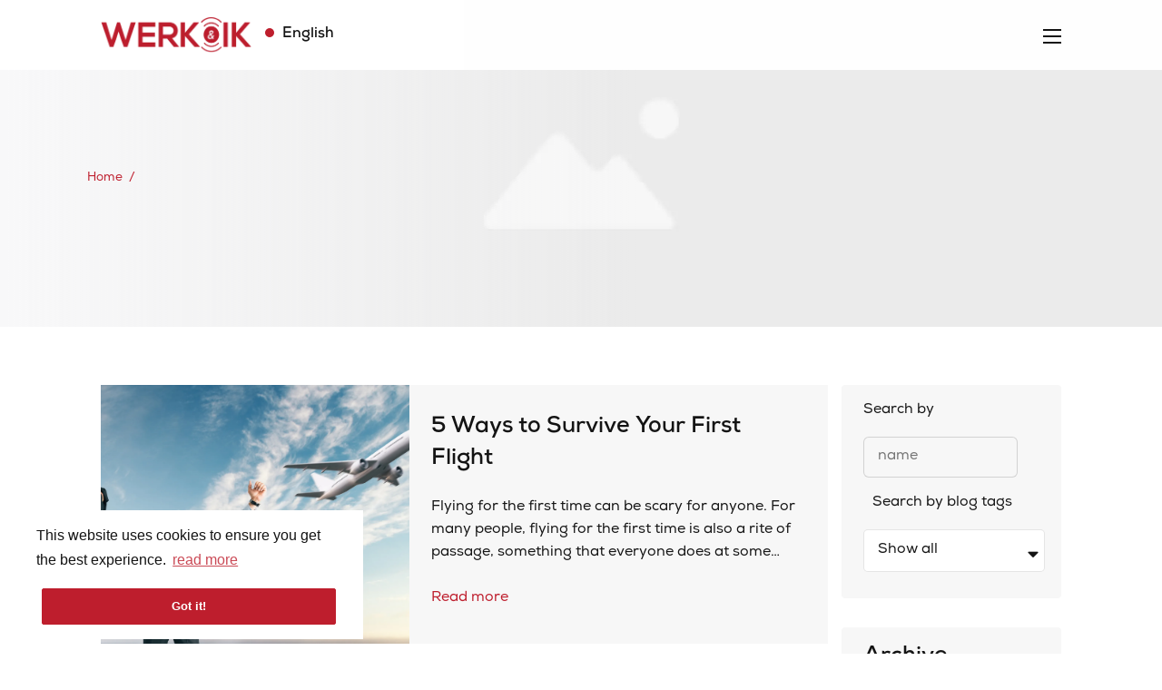

--- FILE ---
content_type: image/svg+xml
request_url: https://image-assets.eu-2.volcanic.cloud/api/v1/assets/images/0a90d89c09923a16d42f0ee725f300eb?t=1657042267
body_size: 2227
content:
<?xml version="1.0" encoding="UTF-8"?>
<svg width="505px" height="404px" viewBox="0 0 505 404" version="1.1" xmlns="http://www.w3.org/2000/svg" xmlns:xlink="http://www.w3.org/1999/xlink">
    <title>globe</title>
    <defs>
        <rect id="path-1" x="0" y="0" width="505" height="404"></rect>
    </defs>
    <g id="Homepage" stroke="none" stroke-width="1" fill="none" fill-rule="evenodd">
        <g id="Home-060622-alt" transform="translate(-1415.000000, -5273.000000)">
            <g id="Group-14" transform="translate(0.000000, 5273.000000)">
                <g id="globe" transform="translate(1415.000000, 0.000000)">
                    <mask id="mask-2" fill="white">
                        <use xlink:href="#path-1"></use>
                    </mask>
                    <g id="Rectangle"></g>
                    <g mask="url(#mask-2)" fill="#FFFFFF" fill-opacity="0.04" fill-rule="nonzero" id="Shape">
                        <g transform="translate(11.000000, -138.000000)">
                            <path d="M265,0 C119.25,0 0,119.25 0,265 C0,410.75 119.25,530 265,530 C410.75,530 530,410.75 530,265 C530,119.25 410.75,0 265,0 Z M265,477 C243.8,477 214.65,437.25 196.1,371 L331.25,371 C315.35,437.25 286.2,477 265,477 Z M188.15,318 C185.5,302.1 185.5,283.55 185.5,265 C185.5,246.45 185.5,227.9 188.15,212 L341.85,212 C344.5,227.9 344.5,246.45 344.5,265 C344.5,283.55 344.5,302.1 341.85,318 L188.15,318 Z M53,265 C53,246.45 55.65,227.9 60.95,212 L135.15,212 C132.5,227.9 132.5,246.45 132.5,265 C132.5,283.55 132.5,302.1 135.15,318 L60.95,318 C55.65,302.1 53,283.55 53,265 Z M265,53 C286.2,53 315.35,92.75 333.9,159 L196.1,159 C214.65,92.75 243.8,53 265,53 Z M394.85,212 L469.05,212 C474.35,227.9 477,246.45 477,265 C477,283.55 474.35,302.1 469.05,318 L394.85,318 C397.5,302.1 397.5,283.55 397.5,265 C397.5,246.45 397.5,227.9 394.85,212 L394.85,212 Z M447.85,159 L386.9,159 C381.6,127.2 371,98.05 357.75,74.2 C397.5,92.75 426.65,121.9 447.85,159 Z M169.6,74.2 C159,98.05 148.4,127.2 143.1,159 L82.15,159 C103.35,121.9 132.5,92.75 169.6,74.2 Z M82.15,371 L143.1,371 C148.4,402.8 159,431.95 172.25,455.8 C132.5,437.25 103.35,408.1 82.15,371 Z M360.4,455.8 C371,431.95 381.6,402.8 389.55,371 L450.5,371 C426.65,408.1 397.5,437.25 360.4,455.8 L360.4,455.8 Z"></path>
                        </g>
                    </g>
                </g>
            </g>
        </g>
    </g>
</svg>

--- FILE ---
content_type: application/javascript
request_url: https://centraljob.recruitnowcockpit.nl/widgets/enrollment/recruitnow-open-enrollment-widget.js
body_size: 378679
content:
/*! For license information please see recruitnow-open-enrollment-widget.js.LICENSE.txt */
(()=>{var __webpack_modules__={5(__unused_webpack_module,__webpack_exports__,__webpack_require__){"use strict";__webpack_require__.d(__webpack_exports__,{A:()=>__WEBPACK_DEFAULT_EXPORT__});var vue__WEBPACK_IMPORTED_MODULE_0__=__webpack_require__(893),_helpers_validationHelper__WEBPACK_IMPORTED_MODULE_1__=__webpack_require__(429),_store_formResponseState__WEBPACK_IMPORTED_MODULE_2__=__webpack_require__(142),_store_openEnrollmentStore__WEBPACK_IMPORTED_MODULE_3__=__webpack_require__(865),_store_departmentsStore__WEBPACK_IMPORTED_MODULE_4__=__webpack_require__(770),_components_Step_vue__WEBPACK_IMPORTED_MODULE_5__=__webpack_require__(15),axios__WEBPACK_IMPORTED_MODULE_6__=__webpack_require__(83),_helpers_translationHelper__WEBPACK_IMPORTED_MODULE_7__=__webpack_require__(435);const __WEBPACK_DEFAULT_EXPORT__=vue__WEBPACK_IMPORTED_MODULE_0__.Ay.extend({name:"OpenEnrollment",props:{apiBaseUrl:{type:String,required:!0},tenantId:{type:String},openEnrollmentFormId:{type:String,required:!0},submitSuccess:{type:String,default:""},submitFail:{type:String,default:""},includeStylesheet:{type:Boolean,default:!1},utmTags:{type:String,default:""}},components:{Step:_components_Step_vue__WEBPACK_IMPORTED_MODULE_5__.A},data:()=>({sharedState:_store_openEnrollmentStore__WEBPACK_IMPORTED_MODULE_3__.M.state,fieldValidations:[],checkValidation:!1,formResponses:[],privateState:{fields:[],formSubmitResponse:"",formLoaded:!1,formSubmitError:!1,submitting:!1},translations:{formSubmitButton:_store_openEnrollmentStore__WEBPACK_IMPORTED_MODULE_3__.M.state.config.submitText,formSubmitError:""}}),watch:{formResponses:{handler:function(){this.lookUpAddress()},deep:!0}},beforeMount(){this.$props.includeStylesheet&&this.addStylesheetToHead(),_store_openEnrollmentStore__WEBPACK_IMPORTED_MODULE_3__.M.initialize(this.$props.apiBaseUrl,this.$props.tenantId,this.$props.utmTags),this.$data.translations.formSubmitError=_helpers_translationHelper__WEBPACK_IMPORTED_MODULE_7__.W.getTranslation("general.FormSubmitError"),_store_openEnrollmentStore__WEBPACK_IMPORTED_MODULE_3__.M.getOpenEnrollmentForm(this.$props.openEnrollmentFormId,()=>{_helpers_translationHelper__WEBPACK_IMPORTED_MODULE_7__.W.initialize(this.sharedState.config.language,this.sharedState.config.defaultCountry);for(let e=0;e<this.$data.sharedState.data.steps.length;e++){let t=this.$data.sharedState.data.steps[e];for(let e=0;e<t.blocks.length;e++){let n=t.blocks[e];for(let e=0;e<n.fields.length;e++){let t=n.fields[e];_store_openEnrollmentStore__WEBPACK_IMPORTED_MODULE_3__.M.responseState.responses.push(new _store_formResponseState__WEBPACK_IMPORTED_MODULE_2__.k(t.name,"")),this.$data.privateState.fields.push(t)}}}_store_openEnrollmentStore__WEBPACK_IMPORTED_MODULE_3__.M.responseState.formId=this.$props.openEnrollmentFormId,this.$data.formResponses=_store_openEnrollmentStore__WEBPACK_IMPORTED_MODULE_3__.M.responseState.responses.filter(e=>"Zipcode"===e.fieldName||"Housenumber"===e.fieldName),this.$data.privateState.formLoaded=!0}),_store_departmentsStore__WEBPACK_IMPORTED_MODULE_4__.p.initialize(this.$props.apiBaseUrl,this.$props.tenantId)},methods:{addStylesheetToHead(){let e=document.getElementsByTagName("head")[0];if(e){let t=document.createElement("link");t.href="dist/recruitnow-open-enrollment-stylesheet.css",t.rel="stylesheet",e.appendChild(t)}},toElement(e){let t=document.getElementsByName(e);t.length>0&&("DIV"==t[0].tagName?t[0].scrollIntoView():t[0].focus())},validateAllFields(){let e=!0;for(let t=0;t<this.$data.sharedState.data.steps.length;t++)e=_helpers_validationHelper__WEBPACK_IMPORTED_MODULE_1__.i.validateStep(t),e||!this.sharedState.config.viewSlideUp&&!this.sharedState.config.viewPreviousNext?document.getElementsByClassName("oe_step")[t].classList.remove("oe_stepInvalid"):document.getElementsByClassName("oe_step")[t].classList.add("oe_stepInvalid");this.$data.fieldValidations=_store_openEnrollmentStore__WEBPACK_IMPORTED_MODULE_3__.M.validation.filter(e=>!1===e.valid),this.$data.checkValidation=!0},lookUpAddress(){if(this.sharedState.config.skipLocationLookup)return;let e=_store_openEnrollmentStore__WEBPACK_IMPORTED_MODULE_3__.M.getFieldResponseValue("Zipcode"),t=_store_openEnrollmentStore__WEBPACK_IMPORTED_MODULE_3__.M.getFieldResponseValue("Housenumber");if(!e||!t)return;let n=e.match(/^(\d{4})\s*([A-Za-z]{2})$/);this.enableAddressFields(),!n||n.length<2||(e=`${n[1]}${n[2].toUpperCase()}`,axios__WEBPACK_IMPORTED_MODULE_6__.A.get(`https://api.pdok.nl/bzk/locatieserver/search/v3_1/free?q=${e} and ${t}`).then(e=>{if(e.data.response.docs.length>0){let t=e.data.response.docs[0],n=t.centroide_ll;n&&(n=n.replace("POINT(","").replace(")","").split(" "),_store_openEnrollmentStore__WEBPACK_IMPORTED_MODULE_3__.M.setLookedUpAddress(n[1],n[0])),this.fillAddress(t.straatnaam,t.woonplaatsnaam),this.disableAddressFields()}else this.enableAddressFields()}).catch(e=>{console.log(e)}))},disableAddressFields(){let e=document.getElementById("Street"),t=document.getElementById("City");e&&t&&(e.setAttribute("disabled",""),t.setAttribute("disabled",""))},enableAddressFields(){let e=document.getElementById("Street"),t=document.getElementById("City");e&&t&&(e.removeAttribute("disabled"),t.removeAttribute("disabled"))},fillAddress(e,t){e&&t&&(_store_openEnrollmentStore__WEBPACK_IMPORTED_MODULE_3__.M.responseState.responses.filter(e=>"Street"==e.fieldName)[0].fieldValue=e,_store_openEnrollmentStore__WEBPACK_IMPORTED_MODULE_3__.M.responseState.responses.filter(e=>"City"==e.fieldName)[0].fieldValue=t,this.fillField("Street",e),this.fillField("City",t))},fillField(e,t){let n=document.getElementById(e);null!=n&&(n.value=t)},submit(){if(this.privateState.submitting)return;this.privateState.submitting=!0,this.$data.privateState.formSubmitError=!1,this.validateAllFields();let postData={attachments:[],opencandidateenrollment:{formId:this.$props.openEnrollmentFormId,responses:[],campaignSource:{}}};_store_openEnrollmentStore__WEBPACK_IMPORTED_MODULE_3__.M.state.data.tracking.utmTags&&_store_openEnrollmentStore__WEBPACK_IMPORTED_MODULE_3__.M.state.data.tracking.utmTags.split("&").forEach(e=>{let t=e.split("=");t&&2===t.length&&(postData.opencandidateenrollment.campaignSource=Object.assign(Object.assign({},postData.opencandidateenrollment.campaignSource),{[t[0]]:t[1]}))});let formData=new FormData;if(this.$data.privateState.fields.forEach(e=>{let t=_store_openEnrollmentStore__WEBPACK_IMPORTED_MODULE_3__.M.getFieldResponseValue(e.name);t instanceof File?(formData.append(e.name,t,t.name),postData.opencandidateenrollment.responses.push({type:e.type,name:e.name,response:t.name})):postData.opencandidateenrollment.responses.push({type:e.type,name:e.name,response:t})}),formData.append("createOpenCandidateEnrollmentResource",JSON.stringify(postData)),0===this.$data.fieldValidations.length)axios__WEBPACK_IMPORTED_MODULE_6__.A.post(`${this.$props.apiBaseUrl}/api/opencandidateenrollment`,formData,{params:{tenantId:this.$props.tenantId}}).then(response=>{this.$data.privateState.formSubmitError=!1,this.$props.submitSuccess&&eval(this.$props.submitSuccess)}).catch(error=>{this.$data.privateState.formSubmitError=!0,this.$props.submitFail&&eval(this.$props.submitFail)}).then(()=>{this.privateState.submitting=!1});else if(this.privateState.submitting=!1,this.$data.sharedState.config.showValidationSummary){let e=document.getElementsByName("widgetTop")[0];e.scrollIntoView()}else{let e=document.getElementsByName(this.$data.fieldValidations[0].name)[0];"DIV"===e.tagName?e.scrollIntoView():e.focus()}}}})},15(e,t,n){"use strict";n.d(t,{A:()=>fe});var a=function(){var e=this,t=e._self._c;return e._self._setupProxy,t("div",{staticClass:"oe_step",class:{oe_activeStep:0===e.$props.stepIndex&&(e.$data.sharedState.config.viewSlideUp||e.$data.sharedState.config.viewPreviousNext)}},[e.$props.step.label&&!e.$data.sharedState.config.viewSlideUp?t("h3",{staticClass:"oe_stepTitle",domProps:{innerHTML:e._s(e.$props.step.label)}}):e.$data.sharedState.config.viewSlideUp?t("h3",{staticClass:"oe_stepTitle"},[t("a",{attrs:{href:"javascript://"},domProps:{innerHTML:e._s(e.$props.step.label?e.$props.step.label:"Stap "+(e.$props.stepIndex+1))},on:{click:e.stepClick}})]):e._e(),e._v(" "),t("div",{staticClass:"oe_stepContainer"},[e.$props.step.description?t("div",{staticClass:"oe_stepIntro",domProps:{innerHTML:e._s(e.$props.step.description)}}):e._e(),e._v(" "),e._l(e.$props.step.blocks,function(e,n){return t("block",{key:n,attrs:{block:e}})}),e._v(" "),e.$data.sharedState.config.viewPreviousNext?t("div",{staticClass:"oe_buttons oe_stepButtons"},[e.$props.stepIndex>0?t("button",{on:{click:function(t){return e.viewClickPrevious(e.$props.stepIndex)}}},[e._v(e._s(e.$data.translations.viewPrevious))]):e._e(),e._v(" "),e.$props.stepIndex+1<e.$props.stepCount?t("button",{on:{click:function(t){return e.viewClickNext(e.$props.stepIndex)}}},[e._v(e._s(e.$data.translations.viewNext))]):e._e(),e._v(" "),e.$props.stepIndex+1==e.$props.stepCount?t("button",{on:{click:e.viewPrevNextSubmit}},[e._v(e._s(e.$data.translations.formSubmitButton))]):e._e()]):e._e()],2)])};a._withStripped=!0;var r=n(893),i=function(){var e=this,t=e._self._c;return e._self._setupProxy,t("div",{class:e.$data.privateState.addClasses},[e.$props.block.label&&e.$props.block.fields.length>1?t("label",{staticClass:"oe_blockLabel",attrs:{"data-optional":!e.$data.privateState.hasRequiredFields&&e.$data.privateState.showOptionalLabel?e.$data.translations.optionalLabel:""},domProps:{innerHTML:e._s(e.$props.block.label)}}):e._e(),e._v(" "),e.$props.block.description&&e.$props.block.fields.length>1?t("span",{staticClass:"oe_blockIntro",domProps:{innerHTML:e._s(e.$props.block.description)}}):e._e(),e._v(" "),e._l(e.$props.block.fields,function(e,n){return t("form-element",{key:n,attrs:{config:e}})})],2)};i._withStripped=!0;var o=function(){var e=this,t=e._self._c;return e._self._setupProxy,e.getComponentName()?t("div",{class:["oe_formElement",{oe_required:e.$props.config.required&&!e.$data.showOptionalLabel,oe_optional:!e.$props.config.required&&e.$data.showOptionalLabel,oe_error:e.fieldValidation&&!e.fieldValidation.valid}]},[t(e.getComponentName(),{tag:"component",attrs:{config:e.$props.config,optionalLabel:!e.$props.config.required&&e.$data.showOptionalLabel?e.$data.translations.optionalLabel:""},on:{validate:e.onFieldValidate,response:e.writeReponse}}),e._v(" "),e.$props.config.description&&"Checkbox"!=e.$props.config.type?t("div",{staticClass:"oe_help",domProps:{innerHTML:e._s(e.$props.config.description)}}):e._e(),e._v(" "),e.fieldValidation&&!e.fieldValidation.valid?t("div",{staticClass:"oe_validation",domProps:{innerHTML:e._s(e.fieldValidation.message)}}):e._e()],1):e._e()};o._withStripped=!0;var s=function(){var e=this,t=e._self._c;return e._self._setupProxy,t("label",{class:"oe_"+e.$props.config.type.toLowerCase()+"Element",attrs:{for:e.$props.config.name}},[e.$props.config.label?t("span",{staticClass:"oe_label",attrs:{"data-optional":e.$props.optionalLabel},domProps:{innerHTML:e._s(e.$props.config.label)}}):e._e(),e._v(" "),t("input",{ref:"inputElement",attrs:{type:e.$props.config.inputType.toLowerCase()?e.$props.config.inputType.toLowerCase():"text",name:e.$props.config.name,placeholder:e.$props.config.placeholder,id:e.$props.config.name},on:{blur:e.onChange}})])};s._withStripped=!0;var d=n(865);const l=r.Ay.extend({name:"TextElement",props:{config:{type:Object},optionalLabel:{type:String}},mounted(){"Street"!==this.$props.config.name&&"City"!==this.$props.config.name||d.M.state.config.skipLocationLookup||this.$refs.inputElement.setAttribute("disabled","")},methods:{onChange(e){this.$emit("validate",e.target.value),this.$emit("response",this.$props.config.name,e.target.value)}}});var c=n(486);const u=(0,c.A)(l,s,[],!1,null,null,null).exports;var p=function(){var e=this,t=e._self._c;return e._self._setupProxy,t("label",{class:"oe_"+e.$props.config.type.toLowerCase()+"areaElement",attrs:{for:e.$props.config.name}},[e.$props.config.label?t("span",{staticClass:"oe_label",attrs:{"data-optional":e.$props.optionalLabel},domProps:{innerHTML:e._s(e.$props.config.label)}}):e._e(),e._v(" "),t("textarea",{attrs:{name:e.$props.config.name,placeholder:e.$props.config.placeholder,id:e.$props.config.name},on:{blur:e.onChange}})])};p._withStripped=!0;const f=r.Ay.extend({name:"TextElement",props:{config:{type:Object},optionalLabel:{type:String}},methods:{onChange(e){this.$emit("validate",e.target.value),this.$emit("response",this.$props.config.name,e.target.value)}}}),$=(0,c.A)(f,p,[],!1,null,null,null).exports;var h=function(){var e=this,t=e._self._c;return e._self._setupProxy,t("div",{class:"oe_"+e.$props.config.type.toLowerCase()+"Element"},[e.$props.config.label?t("label",{staticClass:"oe_label",attrs:{"data-optional":e.$props.optionalLabel},domProps:{innerHTML:e._s(e.$props.config.label)}}):e._e(),e._v(" "),e.$props.config.description?t("div",{staticClass:"oe_help",domProps:{innerHTML:e._s(e.$props.config.description)}}):e._e(),e._v(" "),t("div",{class:"oe_"+e.$props.config.type.toLowerCase()+"List"},e._l(e.$props.config.options,function(n,a){return t("label",{key:a,class:"oe_"+e.$props.config.type.toLowerCase()+"ListElement"},[t("input",{directives:[{name:"model",rawName:"v-model",value:e.privateState.checkedValues,expression:"privateState.checkedValues"}],attrs:{type:"checkbox",name:e.$props.config.name},domProps:{value:n.key,checked:Array.isArray(e.privateState.checkedValues)?e._i(e.privateState.checkedValues,n.key)>-1:e.privateState.checkedValues},on:{change:[function(t){var a=e.privateState.checkedValues,r=t.target,i=!!r.checked;if(Array.isArray(a)){var o=n.key,s=e._i(a,o);r.checked?s<0&&e.$set(e.privateState,"checkedValues",a.concat([o])):s>-1&&e.$set(e.privateState,"checkedValues",a.slice(0,s).concat(a.slice(s+1)))}else e.$set(e.privateState,"checkedValues",i)},e.onChange]}}),e._v(" "),t("span",{class:[{oe_checked:e.$data.privateState.checkedValues},"oe_label"],domProps:{innerHTML:e._s(n.label)}})])}),0)])};h._withStripped=!0;const m=r.Ay.extend({name:"CheckElement",data:()=>({privateState:{checkedValues:!1}}),props:{config:{type:Object},optionalLabel:{type:String}},methods:{onChange(e){this.$emit("validate",this.$data.privateState.checkedValues.toString()),this.$emit("response",this.$props.config.name,this.$data.privateState.checkedValues.toString())}}}),v=(0,c.A)(m,h,[],!1,null,null,null).exports;var g=function(){var e=this,t=e._self._c;return e._self._setupProxy,t("div",{staticClass:"oe_dateSelectElement",attrs:{name:e.$props.config.name}},[e.$props.config.label?t("label",{staticClass:"oe_label",attrs:{"data-optional":e.$props.optionalLabel},domProps:{innerHTML:e._s(e.$props.config.label)}}):e._e(),e._v(" "),t("div",{staticClass:"oe_dateSelectList"},[t("label",{staticClass:"oe_dateSelectListElement oe_day",attrs:{for:e.$props.config.name+"_day"}},[t("span",{staticClass:"oe_label",domProps:{innerHTML:e._s(e.$data.translations.dateDay)}}),e._v(" "),t("input",{directives:[{name:"model",rawName:"v-model.number",value:e.$data.privateState.day,expression:"$data.privateState.day",modifiers:{number:!0}}],attrs:{type:"number",name:e.$props.config.name+"_day",placeholder:e.$data.translations.dateDay,id:e.$props.config.name+"_day"},domProps:{value:e.$data.privateState.day},on:{blur:[e.validate,function(t){return e.$forceUpdate()}],input:function(t){t.target.composing||e.$set(e.$data.privateState,"day",e._n(t.target.value))}}})]),e._v(" "),t("label",{staticClass:"oe_dateSelectListElement oe_month",attrs:{for:e.$props.config.name+"_month"}},[t("span",{staticClass:"oe_label",domProps:{innerHTML:e._s(e.$data.translations.dateMonth)}}),e._v(" "),t("span",{staticClass:"oe_selector"},[t("span",{staticClass:"oe_selectorValue",domProps:{innerHTML:e._s(""==e.$data.privateState.textualMonth?e.$data.translations.dateMonth:e.$data.privateState.textualMonth)}}),e._v(" "),t("select",{directives:[{name:"model",rawName:"v-model.number",value:e.$data.privateState.month,expression:"$data.privateState.month",modifiers:{number:!0}}],attrs:{name:e.$props.config.name+"_month",id:e.$props.config.name+"_month"},on:{change:[function(t){var n=Array.prototype.filter.call(t.target.options,function(e){return e.selected}).map(function(t){var n="_value"in t?t._value:t.value;return e._n(n)});e.$set(e.$data.privateState,"month",t.target.multiple?n:n[0])},e.onChange],blur:e.validate}},e._l(e.privateState.monthOptions,function(n,a){return t("option",{key:a,attrs:{disabled:0===a},domProps:{value:a}},[e._v("\n                        "+e._s(n)+"\n                    ")])}),0)])]),e._v(" "),t("label",{staticClass:"oe_dateSelectListElement oe_year",attrs:{for:e.$props.config.name+"_year"}},[t("span",{staticClass:"oe_label",domProps:{innerHTML:e._s(e.$data.translations.dateYear)}}),e._v(" "),t("input",{directives:[{name:"model",rawName:"v-model.number",value:e.$data.privateState.year,expression:"$data.privateState.year",modifiers:{number:!0}}],attrs:{type:"number",name:e.$props.config.name+"_year",placeholder:e.$data.translations.dateYear,id:e.$props.config.name+"_year"},domProps:{value:e.$data.privateState.year},on:{blur:[e.validate,function(t){return e.$forceUpdate()}],input:function(t){t.target.composing||e.$set(e.$data.privateState,"year",e._n(t.target.value))}}})])])])};g._withStripped=!0;var y=n(758),b=n(429),S=n(164),_=n(435);const C=r.Ay.extend({name:"DateSelectElement",props:{config:{type:Object},optionalLabel:{type:String}},data:()=>({privateState:{day:null,month:0,textualMonth:"",year:null,date:new S.Y,allFieldsChecked:!1,monthOptions:[]},translations:{dateDay:_.W.getTranslation("date.DateDay"),dateMonth:_.W.getTranslation("date.DateMonth"),dateYear:_.W.getTranslation("date.DateYear")}}),beforeMount(){this.$data.privateState.monthOptions=this.privateState.date.getMonthOptions()},methods:{onChange(e){this.$data.privateState.textualMonth=e.target.options[e.target.options.selectedIndex].text},validate(){let e;if(this.privateState.date.fill(this.$data.privateState.day,this.$data.privateState.month,this.$data.privateState.year),this.$data.privateState.day&&this.$data.privateState.month&&this.$data.privateState.year||this.$data.privateState.allFieldsChecked?(this.$data.privateState.allFieldsChecked=!0,e="birthdate"===this.$props.config.inputType?b.i.validateDateOfBirth(this.$data.privateState.date,this.$props.config):b.i.validateDate(this.$data.privateState.date,this.$props.config)):e=new y.O(this.$props.config.name,!0,""),this.$emit("validate",e),this.$data.privateState.day&&this.$data.privateState.month&&this.$data.privateState.year&&e.valid){let e=new Date(Date.UTC(this.$data.privateState.year,this.$data.privateState.month-1,this.$data.privateState.day,0,0,0,0));this.$emit("response",this.$props.config.name,e)}}}}),M=(0,c.A)(C,g,[],!1,null,null,null).exports;var A=function(){var e=this,t=e._self._c;return e._self._setupProxy,t("div",{staticClass:"oe_googleMaps"},[e.config.label?t("span",{staticClass:"oe_label",attrs:{"data-optional":e.$props.optionalLabel},domProps:{innerHTML:e._s(e.config.label)}}):e._e(),e._v(" "),t("div",{attrs:{id:"oe_map"}}),e._v(" "),t("div",{staticClass:"oe_mapResult"},[t("span",{staticClass:"oe_selector"},[t("span",{staticClass:"oe_selectorValue",domProps:{innerHTML:e._s(e.$data.privateState.selectedDepartment.name?e.$data.privateState.selectedDepartment.name:e.$data.privateState.translations.select)}}),e._v(" "),t("select",{directives:[{name:"model",rawName:"v-model",value:e.$data.privateState.selectedDepartmentId,expression:"$data.privateState.selectedDepartmentId"}],on:{change:[function(t){var n=Array.prototype.filter.call(t.target.options,function(e){return e.selected}).map(function(e){return"_value"in e?e._value:e.value});e.$set(e.$data.privateState,"selectedDepartmentId",t.target.multiple?n:n[0])},e.setSelectedDepartment]}},[e.config.placeholder?t("option",{attrs:{value:"",disabled:"",selected:""}},[e._v(e._s(e.$data.privateState.translations.select))]):e._e(),e._v(" "),e._l(e.sharedState.departments.data,function(n,a){return t("option",{key:a,domProps:{value:n.id}},[e._v(e._s(n.name))])})],2)]),e._v(" "),e.$data.privateState.selectedDepartment.name?t("div",{staticClass:"oe_department"},[e.$data.privateState.pickedByHand?e._e():t("span",{staticClass:"oe_departmentAuto"},[e._v(" "+e._s(e.$data.privateState.translations.autoFillMessage)+" ")]),e._v(" "),t("h4",[e._v(e._s(e.$data.privateState.selectedDepartment.name))]),e._v(" "),t("p",[e._v(e._s(e.$data.privateState.selectedDepartment.address.street)+" "+e._s(e.$data.privateState.selectedDepartment.address.housenumber)),t("br"),e._v("\n            "+e._s(e.$data.privateState.selectedDepartment.address.zipcode)+" "+e._s(e.$data.privateState.selectedDepartment.address.city))])]):e._e()])])};A._withStripped=!0;var T=n(770);n(761),n(491).polyfill();const w="gmapsCallback";let E,O,N=!!window.google&&!!window.google.maps;const P=new Promise(function(e,t){E=e,O=t});let k=new class{rad(e){return e*Math.PI/180}calculateDistances(e,t,n){let a=new Array;for(let r=0;r<n.length;r++){let i=n[r].position.lat(),o=n[r].position.lng(),s=this.rad(i-e),d=this.rad(o-t),l=Math.sin(s/2)*Math.sin(s/2)+Math.cos(this.rad(e))*Math.cos(this.rad(e))*Math.sin(d/2)*Math.sin(d/2),c=2*Math.atan2(Math.sqrt(l),Math.sqrt(1-l))*6371;a.push({distance:c,marker:n[r]})}return a=a.sort((e,t)=>e.distance<t.distance?-1:e.distance>t.distance?1:0),a.map(e=>e.marker)}findNearestMarker(e,t,n){return this.calculateDistances(e,t,n)[0]}};const I=r.Ay.extend({name:"DepartmentSelectElement",props:{config:{type:Object},optionalLabel:{type:String}},data:()=>({sharedState:{departments:T.p.state,responseState:d.M.responseState},privateState:{selectedDepartment:{},selectedDepartmentId:"",googleMap:{},markers:[],selectedMarker:"",icons:{selectedIcon:"[data-uri]",defaultIcon:"[data-uri]"},pickedByHand:!1,translations:{autoFillMessage:"",select:_.W.getTranslation("general.Select")}},lookedUpAddress:{}}),watch:{lookedUpAddress:{handler:function(){this.$data.lookedUpAddress.lat&&this.$data.lookedUpAddress.lng&&!this.$data.privateState.pickedByHand&&(this.preselectNearestMarker(),this.fitToBounds(3))},deep:!0}},beforeMount(){T.p.getDepartments(!1,()=>{this.initGoogleMaps()}),this.lookedUpAddress=d.M.lookedUpAddress},methods:{setTranslations(){this.$data.privateState.translations.autoFillMessage=_.W.getTranslation("department.AutoFillMessage",this.$data.privateState.selectedDepartment.name)},initGoogleMaps(){return e=this,t=void 0,a=function*(){try{let e=yield function(){if(N)return P;N=!0,window[w]=function(){return E(window.google)};const e=document.createElement("script");return e.async=!0,e.defer=!0,e.src="https://maps.googleapis.com/maps/api/js?key=AIzaSyCYH3CrYi61YfFr-7bmqQBSr_wK8WQP_7o&callback="+w,e.onerror=O,document.querySelector("head").appendChild(e),P}();new e.maps.Geocoder,this.privateState.googleMap=new e.maps.Map(document.getElementById("oe_map"),{disableDefaultUI:!0}),this.$data.sharedState.departments.data.forEach(t=>{let n=new e.maps.Marker({position:{lat:t.address.latitude,lng:t.address.longitude},map:this.privateState.googleMap,name:t.name,icon:{url:this.$data.privateState.icons.defaultIcon,scaledSize:new e.maps.Size(27,38)}});this.$data.privateState.markers.push(n),e.maps.event.addListener(n,"click",()=>{this.$data.privateState.pickedByHand=!0,this.setSelectedMarker(n)})}),this.fitToBounds(this.$data.privateState.markers.length)}catch(e){console.error(e)}},new((n=void 0)||(n=Promise))(function(r,i){function o(e){try{d(a.next(e))}catch(e){i(e)}}function s(e){try{d(a.throw(e))}catch(e){i(e)}}function d(e){var t;e.done?r(e.value):(t=e.value,t instanceof n?t:new n(function(e){e(t)})).then(o,s)}d((a=a.apply(e,t||[])).next())});var e,t,n,a},setSelectedMarker(e){let t=this.$data.sharedState.departments.data.filter(t=>t.name===e.name);t&&t.length>0&&(this.$data.privateState.selectedDepartment=t[0],this.$data.privateState.selectedDepartmentId=t[0].id,d.M.setFieldResponseValue("Department",this.$data.privateState.selectedDepartment.id),e.setIcon(this.$data.privateState.icons.selectedIcon),this.$data.privateState.selectedMarker&&this.$data.privateState.selectedMarker.setIcon(this.$data.privateState.icons.defaultIcon),this.$data.privateState.selectedMarker=e,this.setTranslations())},findMarkerByDepartmentId(e){let t,n=this.$data.sharedState.departments.data.filter(t=>t.id===e);if(n.length>0){let e=n[0],a=this.$data.privateState.markers.filter(t=>t.name===e.name);a.length>0&&(t=a[0])}return t},setSelectedDepartment(e){let t=e.target.value,n=this.findMarkerByDepartmentId(t);n&&(this.$data.privateState.pickedByHand=!0,this.setSelectedMarker(n),this.fitToBounds(5,n.getPosition().lat(),n.getPosition().lng()))},preselectNearestMarker(){let e=k.findNearestMarker(this.$data.lookedUpAddress.lat,this.$data.lookedUpAddress.lng,this.$data.privateState.markers);this.setSelectedMarker(e)},fitToBounds(e,t=0,n=0){let a=k.calculateDistances(t&&n?t:this.$data.lookedUpAddress.lat,t&&n?n:this.$data.lookedUpAddress.lng,this.$data.privateState.markers),r=new google.maps.LatLngBounds;for(let t=0;t<Math.min(e,a.length);t++)r.extend(a[t].getPosition());this.$data.privateState.googleMap.fitBounds(r)}}}),L=(0,c.A)(I,A,[],!1,null,null,null).exports;var R=function(){var e=this,t=e._self._c;return e._self._setupProxy,t("label",{class:"oe_"+e.$props.config.type.toLowerCase()+"Element",attrs:{for:e.$props.config.name}},[e.$props.config.label?t("span",{staticClass:"oe_label",attrs:{"data-optional":e.$props.optionalLabel},domProps:{innerHTML:e._s(e.$props.config.label)}}):e._e(),e._v(" "),t("span",{staticClass:"oe_uploader"},[t("span",{staticClass:"oe_uploaderValue"},[e._v(e._s(e.$data.selectedFile&&e.$data.selectedFile.name?e.$data.selectedFile.name:e.$data.translations.fileSelectValue))]),e._v(" "),t("span",{staticClass:"oe_uploaderButton"},[e._v(e._s(e.$data.translations.fileSelectInput))]),e._v(" "),t("input",{attrs:{type:e.$props.config.type.toLowerCase(),name:e.$props.config.name,accept:e.$props.config.validExtensions.toString(),id:e.$props.config.name},on:{change:e.onChange}})])])};R._withStripped=!0;const D=r.Ay.extend({name:"FileElement",props:{config:{type:Object},optionalLabel:{type:String}},data:()=>({selectedFile:{},translations:{fileSelectValue:_.W.getTranslation("file.FileSelectValue"),fileSelected:_.W.getTranslation("file.FileSelected"),fileSelectButton:_.W.getTranslation("file.FileSelectButton"),fileSelectInput:_.W.getTranslation("file.FileSelectPlaceholder"),fileSelectNoInput:_.W.getTranslation("file.FileSelectEmpty")}}),methods:{onChange(e){this.$data.selectedFile=e.target.files[0];let t=b.i.validateFile(this.$data.selectedFile,this.$props.config);this.$emit("validate",t),this.$emit("response",this.$props.config.name,this.$data.selectedFile)}}}),B=(0,c.A)(D,R,[],!1,null,null,null).exports;var F=function(){var e=this,t=e._self._c;return e._self._setupProxy,t("label",{class:"oe_"+e.$props.config.type.toLowerCase()+"Element",attrs:{for:e.$props.config.name}},[e.$props.config.label?t("span",{staticClass:"oe_label",attrs:{"data-optional":e.$props.optionalLabel},domProps:{innerHTML:e._s(e.$props.config.label)}}):e._e(),e._v(" "),t("span",{staticClass:"oe_uploader"},[t("span",{staticClass:"oe_uploaderButton"},[e._v(e._s(e.$data.translations.fileSelectButton)+" "),t("span",{staticClass:"oe_uploaderValue"},[e._v(e._s(e.$data.selectedFile&&e.$data.selectedFile.name?e.$data.selectedFile.name:e.$data.translations.fileSelectValue))]),e._v(" "+e._s(e.$data.translations.fileSelected))]),e._v(" "),t("input",{attrs:{type:"LegacyFile"===e.$props.config.type?"file":e.$props.config.type.toLowerCase(),name:e.$props.config.name,accept:e.$props.config.validExtensions.toString(),id:e.$props.config.name},on:{change:e.onChange}})])])};F._withStripped=!0;const x=r.Ay.extend({name:"LegacyFileElement",props:{config:{type:Object},optionalLabel:{type:String}},data:()=>({selectedFile:{},translations:{fileSelectValue:_.W.getTranslation("file.FileSelectValue"),fileSelected:_.W.getTranslation("file.FileSelected"),fileSelectButton:_.W.getTranslation("file.FileSelectButton")}}),methods:{onChange(e){this.$data.selectedFile=e.target.files[0];let t=b.i.validateFile(this.$data.selectedFile,this.$props.config);this.$emit("validate",t),this.$emit("response",this.$props.config.name,this.$data.selectedFile)}}}),G=(0,c.A)(x,F,[],!1,null,null,null).exports;var j=function(){var e=this,t=e._self._c;return e._self._setupProxy,t("div",{class:"oe_"+e.$props.config.type.toLowerCase()+"Element"},[e.$props.config.label?t("label",{staticClass:"oe_label",attrs:{"data-optional":e.$props.optionalLabel},domProps:{innerHTML:e._s(e.$props.config.label)}}):e._e(),e._v(" "),t("div",{staticClass:"oe_functions"},[e.professionSelection.length>0?t("div",{staticClass:"oe_functionsSelectedList"},e._l(e.professionSelection,function(n,a){return t("div",{key:a,staticClass:"oe_functionsSelectedItem"},[e._v("\n                "+e._s(n)+"\n                "),t("a",{staticClass:"oe_functionSelectedDelete",attrs:{href:"javascript://",index:a},on:{click:e.removeElement}},[e._v("x")])])}),0):e._e(),e._v(" "),t("input",{directives:[{name:"model",rawName:"v-model",value:e.$data.professionInputText,expression:"$data.professionInputText"}],attrs:{type:"text",name:e.$props.config.name,placeholder:e.$props.config.placeholder,id:e.$props.config.name},domProps:{value:e.$data.professionInputText},on:{keyup:e.getFunctions,input:function(t){t.target.composing||e.$set(e.$data,"professionInputText",t.target.value)}}}),e._v(" "),e.$data.professionInputText?t("a",{staticClass:"oe_functions_removeInput",staticStyle:{position:"absolute","margin-left":"-12px"},attrs:{href:"javascript://"},on:{click:e.clearInput}},[e._v("x")]):e._e(),e._v(" "),e.professionFunctions.length>0?t("ul",{staticClass:"oe_functionsList",attrs:{id:e.$props.config.name+"_list"}},e._l(e.professionFunctions,function(n,a){return t("li",{key:a,class:{oe_selected:e.professionSelection.includes(n.name)},attrs:{"data-value":n.name}},[t("a",{staticClass:"oe_function",attrs:{href:"javascript://","data-id":n.id},on:{click:e.saveElement}},[e._v(e._s(n.name))])])}),0):0==e.professionFunctions.length&&e.$data.professionSelection.length>0?t("ul",{staticClass:"oe_functionsList oe_empty"},[t("li",[e._v(e._s(e.$data.translations.functionsNone))])]):e._e()])])};j._withStripped=!0;var U=n(83);const V=r.Ay.extend({name:"JobSelectElement",props:{config:{type:Object},optionalLabel:{type:String}},data:()=>({professionFunctions:[],professionInputText:"",professionSelection:[],jdoSendValue:[],professionChanged:!1,apiBaseUrl:d.M.apiBaseUrl,tenantId:d.M.tenantId,timer:null,translations:{functionsNone:_.W.getTranslation("functions.FunctionsNone"),functionsRemove:_.W.getTranslation("functions.FunctionsRemove")}}),methods:{getFunctions(e){clearTimeout(this.$data.timer),this.$data.professionChanged=!1,e.target.value.length>2?this.$data.timer=setTimeout(()=>{U.A.get(`${this.apiBaseUrl}/api/public/profession?query=${e.target.value}`,{params:{tenantId:this.tenantId}}).then(e=>{this.$data.professionFunctions=e.data}).catch(e=>{console.log(e)})},500):this.$data.professionFunctions={}},clearInput(){this.$data.professionInputText="",this.$data.professionFunctions={}},removeElement(e){let t=e.target.getAttribute("index");this.$data.professionSelection.splice(t,1),this.$data.jdoSendValue.splice(t,1)},saveElement(e){let t=e.target.text,n=e.target.getAttribute("data-id");this.$data.jdoSendValue.includes(n)?(this.$data.professionSelection.splice(this.$data.jdoSendValue.indexOf(n),1),this.$data.jdoSendValue.splice(this.$data.jdoSendValue.indexOf(n),1)):(this.$data.professionSelection.push(t),this.$data.jdoSendValue.push(n)),this.$emit("validate",this.$data.jdoSendValue.join(" ")),this.$emit("response",this.$props.config.name,this.$data.jdoSendValue.join(" "))}}}),K=(0,c.A)(V,j,[],!1,null,null,null).exports;var H=function(){var e=this,t=e._self._c;return e._self._setupProxy,t("div",{class:"oe_"+e.$props.config.type.toLowerCase()+"Element"},[e.$props.config.label?t("label",{staticClass:"oe_label",attrs:{"data-optional":e.$props.optionalLabel},domProps:{innerHTML:e._s(e.$props.config.label)}}):e._e(),e._v(" "),t("div",{class:"oe_"+e.$props.config.type.toLowerCase()+"List"},e._l(e.$props.config.options,function(n,a){return t("label",{key:a,class:"oe_"+e.$props.config.type.toLowerCase()+"ListElement"},[t("input",{directives:[{name:"model",rawName:"v-model",value:e.privateState.value,expression:"privateState.value"}],attrs:{type:"radio",name:e.$props.config.name},domProps:{value:n.key,checked:e._q(e.privateState.value,n.key)},on:{change:[function(t){return e.$set(e.privateState,"value",n.key)},e.onChange]}}),e._v(" "),t("span",{class:[{oe_checked:n.key===e.privateState.value},"oe_label"],domProps:{innerHTML:e._s(n.label)}})])}),0)])};H._withStripped=!0;const W=r.Ay.extend({name:"OptionsElement",props:{config:{type:Object},optionalLabel:{type:String}},data:()=>({privateState:{value:""}}),methods:{onChange(e){this.$emit("validate",e.target.value),this.$emit("response",this.$props.config.name,e.target.value)}}}),Z=(0,c.A)(W,H,[],!1,null,null,null).exports;var z=function(){var e=this,t=e._self._c;return e._self._setupProxy,t("label",{class:"oe_"+e.$props.config.type.toLowerCase()+"Element",attrs:{for:e.$props.config.name}},[e.$props.config.label?t("span",{staticClass:"oe_label",attrs:{"data-optional":e.$props.optionalLabel},domProps:{innerHTML:e._s(e.$props.config.label)}}):e._e(),e._v(" "),t("span",{staticClass:"oe_selector"},[t("span",{staticClass:"oe_selectorValue",domProps:{innerHTML:e._s(""==e.$data.selectValue?e.$props.config.placeholder:e.$data.selectTextValue)}}),e._v(" "),t("select",{directives:[{name:"model",rawName:"v-model",value:e.$data.selectValue,expression:"$data.selectValue"}],staticClass:"oe_select",attrs:{id:e.$props.config.name,name:e.$props.config.name},on:{change:[function(t){var n=Array.prototype.filter.call(t.target.options,function(e){return e.selected}).map(function(e){return"_value"in e?e._value:e.value});e.$set(e.$data,"selectValue",t.target.multiple?n:n[0])},e.onChange]}},[e.config.placeholder?t("option",{attrs:{value:"0",disabled:""}},[e._v(e._s(e.config.placeholder))]):e._e(),e._v(" "),e._l(e.$props.config.options,function(n,a){return t("option",{key:a,domProps:{selected:0===a,value:n.key}},[e._v(e._s(n.label))])})],2)])])};z._withStripped=!0;const Y=r.Ay.extend({name:"OptionsElement",props:{config:{type:Object},optionalLabel:{type:String}},data:()=>({selectValue:0,selectTextValue:""}),methods:{onChange(e){""!=e.target.value?(this.$data.selectValue=e.target.value,this.$data.selectTextValue=e.target.options[e.target.options.selectedIndex].text):this.$data.selectValue="",this.$emit("validate",e.target.value),this.$emit("response",this.$props.config.name,e.target.value)}}}),J=(0,c.A)(Y,z,[],!1,null,null,null).exports;var q=function(){var e=this,t=e._self._c;return e._self._setupProxy,t("label",{class:"oe_"+e.$props.config.type.toLowerCase()+"Element",attrs:{for:e.$props.config.name}},[e.$props.config.label?t("span",{staticClass:"oe_label",attrs:{"data-optional":e.$props.optionalLabel},domProps:{innerHTML:e._s(e.$props.config.label)}}):e._e(),e._v(" "),t("span",{staticClass:"oe_selector oe_date"},[t("span",{staticClass:"oe_selectorValue",domProps:{innerHTML:e._s(""==e.$data.selectDate?e.$data.translations.date:e.parseDate(e.$data.selectDate))}}),e._v(" "),t("select",{directives:[{name:"model",rawName:"v-model",value:e.$data.selectDate,expression:"$data.selectDate"}],staticClass:"oe_select",attrs:{id:e.$props.config.name+"_date",name:e.$props.config.name+"_date"},on:{change:[function(t){var n=Array.prototype.filter.call(t.target.options,function(e){return e.selected}).map(function(e){return"_value"in e?e._value:e.value});e.$set(e.$data,"selectDate",t.target.multiple?n:n[0])},e.onChangeDay]}},[t("option",{attrs:{value:"-1",disabled:""}},[e._v(e._s(e.$data.translations.date))]),e._v(" "),e._l(e.$data.days,function(n,a){return t("option",{key:a,attrs:{disabled:n.disable},domProps:{selected:0===a,value:a}},[e._v(e._s(e.parseDate(n.value)))])})],2)]),e._v(" "),t("span",{staticClass:"oe_selector oe_time"},[t("span",{staticClass:"oe_selectorValue",domProps:{innerHTML:e._s(""==e.$data.selectTime?e.$data.translations.time:e.parseTime(e.$data.selectTime))}}),e._v(" "),t("select",{directives:[{name:"model",rawName:"v-model",value:e.$data.selectTime,expression:"$data.selectTime"}],staticClass:"oe_select",attrs:{id:e.$props.config.name+"_time",name:e.$props.config.name+"_time"},on:{change:[function(t){var n=Array.prototype.filter.call(t.target.options,function(e){return e.selected}).map(function(e){return"_value"in e?e._value:e.value});e.$set(e.$data,"selectTime",t.target.multiple?n:n[0])},e.onChangeTime]}},[t("option",{attrs:{value:"-1"}},[e._v(e._s(e.$data.translations.time))]),e._v(" "),e._l(e.$data.time,function(n,a){return t("option",{key:a,domProps:{selected:0===a,value:a}},[e._v(e._s(e.parseTime(n)))])})],2)])])};q._withStripped=!0;const Q=r.Ay.extend({name:"PlanIntakeElement",props:{config:{type:Object},optionalLabel:{type:String}},data:()=>({days:[],time:[],selectDate:"",selectTime:"",translations:{date:_.W.getTranslation("date.Date"),time:_.W.getTranslation("date.Time")}}),methods:{onChangeDay(e){this.$data.selectDate=this.$data.days[e.target.value].value,this.submitChange()},onChangeTime(e){e.target.value>=0?this.$data.selectTime=this.$data.time[e.target.value]:this.$data.selectTime="",this.submitChange()},submitChange(){var e=new Date(this.$data.selectDate);isNaN(e.getTime())||(this.$data.selectTime instanceof Date?e.setHours(this.$data.selectTime.getHours(),this.$data.selectTime.getMinutes(),0,0):e.setHours(0,0,0,0),this.$emit("validate",e),this.$emit("response",this.$props.config.name,e))},getSelectDays(){var e=d.M.state.config.currentDate,t=d.M.state.config.filterDates.map(function(e){return new Date(e)}),n=void 0!==e?new Date(e):new Date;n.setDate(n.getDate()+[1,1,1,1,1,3,2][n.getDay()]);for(var a=0;a<=10;a++){n.setDate(n.getDate()+[1,1,1,1,1,3,2][n.getDay()]);let e=!!t.find(e=>e.getDate()===n.getDate()&&e.getMonth()===n.getMonth()&&e.getFullYear()===n.getFullYear());this.$data.days.push({value:new Date(n),disable:e})}},getSelectTime(){for(var e=new Date,t=9;t<17;t++)e.setHours(t,0,0,0),this.$data.time.push(new Date(e)),e.setMinutes(30),this.$data.time.push(new Date(e))},parseDate:e=>_.W.getTranslation("daysOfTheWeek")[e.getDay()]+" "+e.getDate()+" "+_.W.getTranslation("monthsOfYear")[e.getMonth()]+" "+e.getFullYear(),parseTime:e=>e.getHours()+":"+("0"+e.getMinutes()).slice(-2)},created(){this.getSelectDays(),this.getSelectTime()}}),X=(0,c.A)(Q,q,[],!1,null,null,null).exports;var ee=function(){var e=this,t=e._self._c;return e._self._setupProxy,t("fieldset",{staticClass:"oe_fieldset"},[e.$props.config.label?t("legend",{staticClass:"oe_label",attrs:{"data-optional":e.$props.optionalLabel},domProps:{innerHTML:e._s(e.$props.config.label)}}):e._e(),e._v(" "),t("label",{class:"oe_"+e.$props.config.type.toLowerCase()+"Element oe_phoneNumber",attrs:{for:"phoneSelector_"+e.$props.config.name}},[t("span",{staticClass:"oe_selector oe_phoneSelector"},[t("span",{staticClass:"oe_selectorValue",domProps:{innerHTML:e._s(e.$data.selected.label)}}),e._v(" "),t("select",{directives:[{name:"model",rawName:"v-model",value:e.selected,expression:"selected"}],staticClass:"oe_select",attrs:{id:"phoneSelector_"+e.$props.config.name,name:"phoneSelector_"+e.$props.config.name},on:{change:[function(t){var n=Array.prototype.filter.call(t.target.options,function(e){return e.selected}).map(function(e){return"_value"in e?e._value:e.value});e.selected=t.target.multiple?n:n[0]},e.onChange]}},e._l(e.$data.options,function(n){return t("option",{domProps:{value:n}},[e._v(e._s(n.label))])}),0)])]),e._v(" "),t("label",{class:"oe_"+e.$props.config.type.toLowerCase()+"Element oe_phoneNumberInput",attrs:{for:"phoneNumber_"+e.$props.config.name}},[t("span",{staticClass:"oe_phone_prefix",domProps:{innerHTML:e._s(e.$data.selected.callingCode)}}),e._v(" "),t("span",{staticClass:"oe_phoneNumberInput"},[t("input",{directives:[{name:"model",rawName:"v-model",value:e.phoneNumber,expression:"phoneNumber"}],ref:"inputElement",attrs:{name:e.$props.config.name,placeholder:e.$props.config.placeholder,id:"phoneNumber_"+e.$props.config.name,type:"tel"},domProps:{value:e.phoneNumber},on:{blur:e.onChange,input:function(t){t.target.composing||(e.phoneNumber=t.target.value)}}})])])])};ee._withStripped=!0;var te=n(370),ne=n(247);function ae(e){return new ne.Ay(e).getCountries()}function re(){return(0,te.A)(ne.Ko,arguments)}const ie=r.Ay.extend({name:"PhoneElement",props:{config:{type:Object},optionalLabel:{type:String}},data(){const e=function(){return(0,te.A)(ae,arguments)}().map(e=>({label:_.W.getTranslation("country."+e),callingCode:"+"+re(e),code:e})).sort((e,t)=>e.label<t.label?-1:1),t=d.M.state.config.defaultCountry.toUpperCase();return{options:e,selected:{label:_.W.getTranslation("country."+t),code:t,callingCode:"+"+(t?re(t):31)},phoneNumber:""}},methods:{onChange(){const e=`${this.$data.selected.callingCode}${this.$data.phoneNumber}`,t=b.i.validatePhone(e,this.$props.config);this.$emit("validate",t),this.$emit("response",this.$props.config.name,e)}}}),oe=ie,se=(0,c.A)(oe,ee,[],!1,null,null,null).exports,de=r.Ay.extend({name:"FormElement",props:{config:{type:Object}},data:()=>({fieldValidations:d.M.validation,showOptionalLabel:d.M.state.config.showOptionalLabel,translations:{optionalLabel:_.W.getTranslation("validation.OptionalLabel")}}),components:{TextElement:u,TextareaElement:$,CheckElement:v,DateSelectElement:M,DepartmentMapElement:L,FileElement:B,LegacyFileElement:G,JobSelectElement:K,RadioElement:Z,SelectElement:J,PlanIntakeElement:X,PhoneElement:se},methods:{getComponentName(){switch(this.$props.config.type){case"Text":switch(this.$props.config.inputType){case"textarea":return"TextareaElement";case"tel":return"PhoneElement";default:return"TextElement"}case"Checkbox":return"CheckElement";case"Date":return"DateSelectElement";case"Department":return"DepartmentMapElement";case"LegacyFile":return"LegacyFileElement";case"File":return"FileElement";case"Profession":return"JobSelectElement";case"Intake":return"PlanIntakeElement";case"Radio":return"RadioElement";case"Select":return"SelectElement"}return""},onFieldValidate(e){e instanceof y.O?b.i.addField(e):b.i.addField(b.i.validateField(e,this.$props.config))},writeReponse(e,t){d.M.responseState.responses.filter(t=>t.fieldName==e)[0].fieldValue=t}},computed:{fieldValidation(){return this.$data.fieldValidations.filter(e=>e.name===this.$props.config.name)[0]}}}),le=(0,c.A)(de,o,[],!1,null,null,null).exports,ce=r.Ay.extend({name:"Block",props:{block:{type:Object}},data:()=>({privateState:{hasRequiredFields:!1,addClasses:"",showOptionalLabel:d.M.state.config.showOptionalLabel},translations:{optionalLabel:_.W.getTranslation("validation.OptionalLabel")}}),components:{FormElement:le},beforeMount(){this.$props.block.fields.forEach(e=>{e.required&&(this.$data.privateState.hasRequiredFields=!0)}),this.$props.block.fields.length>1&&(this.$data.privateState.addClasses="oe_block oe_block_"+this.$props.block.name.toLowerCase(),this.$props.block.label&&(this.$data.privateState.addClasses+=" oe_blockLabelActive"),this.$data.privateState.hasRequiredFields&&!this.$data.privateState.showOptionalLabel?this.$data.privateState.addClasses+=" oe_blockRequired":!this.$data.privateState.hasRequiredFields&&this.$data.privateState.showOptionalLabel&&(this.$data.privateState.addClasses+=" oe_blockOptional"))}}),ue=(0,c.A)(ce,i,[],!1,null,null,null).exports,pe=r.Ay.extend({name:"Step",props:{step:{type:Object},stepCount:{type:Number,default:-1},stepIndex:{type:Number,default:-1}},data:()=>({sharedState:d.M.state,translations:{formSubmitButton:d.M.state.config.submitText,viewPrevious:_.W.getTranslation("view.Previous"),viewNext:_.W.getTranslation("view.Next")}}),components:{Block:ue},methods:{stepClick(e){let t=e.target.closest(".oe_step");t.classList.contains("oe_stepInvalid")?(t.classList.remove("oe_activeStep"),t.classList.remove("oe_stepInvalid")):t.classList.contains("oe_activeStep")?t.classList.remove("oe_activeStep"):t.classList.add("oe_activeStep")},viewClickPrevious(e){document.getElementsByClassName("oe_step")[e].classList.remove("oe_activeStep"),document.getElementsByClassName("oe_step")[e-1].classList.add("oe_activeStep"),document.getElementsByClassName("oe_step")[e-1].scrollIntoView()},viewClickNext(e){b.i.validateStep(e)?(document.getElementsByClassName("oe_step")[e].classList.remove("oe_activeStep"),document.getElementsByClassName("oe_step")[e].classList.remove("oe_stepInvalid"),document.getElementsByClassName("oe_step")[e+1].classList.add("oe_activeStep"),document.getElementsByClassName("oe_step")[e+1].scrollIntoView()):document.getElementsByClassName("oe_step")[e].classList.add("oe_stepInvalid")},viewPrevNextSubmit(){this.$emit("submitPrevNext")}}}),fe=(0,c.A)(pe,a,[],!1,null,null,null).exports},26(e){"use strict";e.exports=JSON.parse('{"validation":{"Required":"{0} is verplicht.","Incorrect":"{0} is onjuist.","WrongValue":"{0} bevat een ongeldige waarde.","DateYearToSmall":"Geboortejaar moet na {0} liggen.","DateYearToLarge":"Geboortejaar mag niet in de toekomst liggen.","FileNoneSelected":"Er is geen {0} bestand bekozen.","FileWrongType":"Gekozen bestandtype voor {0} is niet toegestaan.","FileIsEmpty":"Het gekozen voor {0} bestand is leeg.","OptionalLabel":"(optioneel)","InvalidPhoneNumber":"Onjuiste telefoonnummer"},"date":{"Date":"Datum","Time":"Tijd","DateDay":"Dag","DateMonth":"Maand","DateYear":"Jaar"},"daysOfTheWeek":["Zondag","Maandag","Dinsdag","Woensdag","Donderdag","Vrijdag","Zaterdag"],"monthsOfYear":["januari","februari","maart","april","mei","juni","juli","augustus","september","oktober","november","december"],"file":{"FileSelectValue":"Geen bestand","FileSelected":" geselecteerd.","FileSelectButton":"Selecteer of sleep een bestand:","FileSelectPlaceholder":"Selecteer een bestand","FileSelectEmpty":"Geen bestand geselecteerd"},"functions":{"FunctionsNone":"Geen functie gevonden","FunctionsRemove":"Verwijderen"},"department":{"AutoFillMessage":"De geselecteerde vestiging {0} is op basis van het ingevulde adres. Selecteer indien wenselijk een andere vestiging."},"general":{"Select":"Selecteer","FormSubmitError":"Er is iets mis gegaan tijdens het versturen van het formulier, probeer het alstublieft opnieuw."},"view":{"Previous":"Vorige","Next":"Volgende"},"country":{"AC":"Sint-Helena, Ascension en Tristan da Cunha","AN":"Nederlandse Antillen","TA":"Tristan da Cunha","XK":"Kosovo","AF":"Afghanistan","AX":"Åland","AL":"Albanië","DZ":"Algerije","AS":"Amerikaans-Samoa","VI":"Amerikaanse Maagdeneilanden","AD":"Andorra","AO":"Angola","AI":"Anguilla","AQ":"Antarctica","AG":"Antigua en Barbuda","AR":"Argentinië","AM":"Armenië","AW":"Aruba","AU":"Australië","AZ":"Azerbeidzjan","BS":"Bahama’s","BH":"Bahrein","BD":"Bangladesh","BB":"Barbados","BY":"Belarus","BE":"België","BZ":"Belize","BJ":"Benin","BM":"Bermuda","BT":"Bhutan","BO":"Bolivia","BA":"Bosnië en Herzegovina","BW":"Botswana","BV":"Bouveteiland","BR":"Brazilië","IO":"Brits Indische Oceaanterritorium","VG":"Britse Maagdeneilanden","BN":"Brunei","BG":"Bulgarije","BF":"Burkina Faso","BI":"Burundi","KH":"Cambodja","CA":"Canada","BQ":"Caribisch Nederland","CF":"Centraal-Afrikaanse Republiek","CL":"Chili","CN":"China","CX":"Christmaseiland","CC":"Cocoseilanden","CO":"Colombia","KM":"Comoren","CG":"Congo-Brazzaville","CD":"Congo-Kinshasa","CK":"Cookeilanden","CR":"Costa Rica","CU":"Cuba","CW":"Curaçao","CY":"Cyprus","DK":"Denemarken","DJ":"Djibouti","DM":"Dominica","DO":"Dominicaanse Republiek","DE":"Duitsland","EC":"Ecuador","EG":"Egypte","SV":"El Salvador","GQ":"Equatoriaal-Guinea","ER":"Eritrea","EE":"Estland","SZ":"eSwatini","ET":"Ethiopië","FO":"Faeröer","FK":"Falklandeilanden","FJ":"Fiji","PH":"Filipijnen","FI":"Finland","FR":"Frankrijk","GF":"Frans-Guyana","PF":"Frans-Polynesië","TF":"Franse Gebieden in de zuidelijke Indische Oceaan","GA":"Gabon","GM":"Gambia","GE":"Georgië","GH":"Ghana","GI":"Gibraltar","GD":"Grenada","GR":"Griekenland","GL":"Groenland","GP":"Guadeloupe","GU":"Guam","GT":"Guatemala","GG":"Guernsey","GN":"Guinee","GW":"Guinee-Bissau","GY":"Guyana","HT":"Haïti","HM":"Heard en McDonaldeilanden","HN":"Honduras","HU":"Hongarije","HK":"Hongkong SAR van China","IE":"Ierland","IS":"IJsland","IN":"India","ID":"Indonesië","IQ":"Irak","IR":"Iran","IM":"Isle of Man","IL":"Israël","IT":"Italië","CI":"Ivoorkust","JM":"Jamaica","JP":"Japan","YE":"Jemen","JE":"Jersey","JO":"Jordanië","KY":"Kaaimaneilanden","CV":"Kaapverdië","CM":"Kameroen","KZ":"Kazachstan","KE":"Kenia","KG":"Kirgizië","KI":"Kiribati","UM":"Kleine afgelegen eilanden van de Verenigde Staten","KW":"Koeweit","HR":"Kroatië","LA":"Laos","LS":"Lesotho","LV":"Letland","LB":"Libanon","LR":"Liberia","LY":"Libië","LI":"Liechtenstein","LT":"Litouwen","LU":"Luxemburg","MO":"Macau SAR van China","MG":"Madagaskar","MW":"Malawi","MV":"Maldiven","MY":"Maleisië","ML":"Mali","MT":"Malta","MA":"Marokko","MH":"Marshalleilanden","MQ":"Martinique","MR":"Mauritanië","MU":"Mauritius","YT":"Mayotte","MX":"Mexico","FM":"Micronesia","MD":"Moldavië","MC":"Monaco","MN":"Mongolië","ME":"Montenegro","MS":"Montserrat","MZ":"Mozambique","MM":"Myanmar (Birma)","NA":"Namibië","NR":"Nauru","NL":"Nederland","NP":"Nepal","NI":"Nicaragua","NC":"Nieuw-Caledonië","NZ":"Nieuw-Zeeland","NE":"Niger","NG":"Nigeria","NU":"Niue","KP":"Noord-Korea","MK":"Noord-Macedonië","MP":"Noordelijke Marianen","NO":"Noorwegen","NF":"Norfolk","UG":"Oeganda","UA":"Oekraïne","UZ":"Oezbekistan","OM":"Oman","TL":"Oost-Timor","AT":"Oostenrijk","PK":"Pakistan","PW":"Palau","PS":"Palestijnse gebieden","PA":"Panama","PG":"Papoea-Nieuw-Guinea","PY":"Paraguay","PE":"Peru","PN":"Pitcairneilanden","PL":"Polen","PT":"Portugal","PR":"Puerto Rico","QA":"Qatar","RE":"Réunion","RO":"Roemenië","RU":"Rusland","RW":"Rwanda","KN":"Saint Kitts en Nevis","LC":"Saint Lucia","VC":"Saint Vincent en de Grenadines","BL":"Saint-Barthélemy","MF":"Saint-Martin","PM":"Saint-Pierre en Miquelon","SB":"Salomonseilanden","WS":"Samoa","SM":"San Marino","ST":"Sao Tomé en Principe","SA":"Saoedi-Arabië","SN":"Senegal","RS":"Servië","SC":"Seychellen","SL":"Sierra Leone","SG":"Singapore","SH":"Sint-Helena","SX":"Sint-Maarten","SI":"Slovenië","SK":"Slowakije","SD":"Soedan","SO":"Somalië","ES":"Spanje","SJ":"Spitsbergen en Jan Mayen","LK":"Sri Lanka","SR":"Suriname","SY":"Syrië","TJ":"Tadzjikistan","TW":"Taiwan","TZ":"Tanzania","TH":"Thailand","TG":"Togo","TK":"Tokelau","TO":"Tonga","TT":"Trinidad en Tobago","TD":"Tsjaad","CZ":"Tsjechië","TN":"Tunesië","TR":"Turkije","TM":"Turkmenistan","TC":"Turks- en Caicoseilanden","TV":"Tuvalu","UY":"Uruguay","VU":"Vanuatu","VA":"Vaticaanstad","VE":"Venezuela","GB":"Verenigd Koninkrijk","AE":"Verenigde Arabische Emiraten","US":"Verenigde Staten","VN":"Vietnam","WF":"Wallis en Futuna","EH":"Westelijke Sahara","ZM":"Zambia","ZW":"Zimbabwe","ZA":"Zuid-Afrika","GS":"Zuid-Georgia en Zuidelijke Sandwicheilanden","KR":"Zuid-Korea","SS":"Zuid-Soedan","SE":"Zweden","CH":"Zwitserland"}}')},33(e){"use strict";e.exports=JSON.parse('{"nl":{"validation":{"Required":"{0} is verplicht.","Incorrect":"{0} is onjuist.","WrongValue":"{0} bevat een ongeldige waarde.","DateYearToSmall":"Geboortejaar moet na {0} liggen.","DateYearToLarge":"Geboortejaar mag niet in de toekomst liggen.","FileNoneSelected":"Er is geen {0} bestand bekozen.","FileWrongType":"Gekozen bestandtype voor {0} is niet toegestaan.","FileIsEmpty":"Het gekozen voor {0} bestand is leeg.","OptionalLabel":"(optioneel)","InvalidPhoneNumber":"Onjuiste telefoonnummer"},"date":{"Date":"Datum","Time":"Tijd","DateDay":"Dag","DateMonth":"Maand","DateYear":"Jaar"},"daysOfTheWeek":["Zondag","Maandag","Dinsdag","Woensdag","Donderdag","Vrijdag","Zaterdag"],"monthsOfYear":["januari","februari","maart","april","mei","juni","juli","augustus","september","oktober","november","december"],"file":{"FileSelectValue":"Geen bestand","FileSelected":" geselecteerd.","FileSelectButton":"Selecteer of sleep een bestand:","FileSelectPlaceholder":"Selecteer een bestand","FileSelectEmpty":"Geen bestand geselecteerd"},"functions":{"FunctionsNone":"Geen functie gevonden","FunctionsRemove":"Verwijderen"},"department":{"AutoFillMessage":"De geselecteerde vestiging {0} is op basis van het ingevulde adres. Selecteer indien wenselijk een andere vestiging."},"general":{"Select":"Selecteer","FormSubmitError":"Er is iets mis gegaan tijdens het versturen van het formulier, probeer het alstublieft opnieuw."},"view":{"Previous":"Vorige","Next":"Volgende"},"country":{"AC":"Sint-Helena, Ascension en Tristan da Cunha","AN":"Nederlandse Antillen","TA":"Tristan da Cunha","XK":"Kosovo","AF":"Afghanistan","AX":"Åland","AL":"Albanië","DZ":"Algerije","AS":"Amerikaans-Samoa","VI":"Amerikaanse Maagdeneilanden","AD":"Andorra","AO":"Angola","AI":"Anguilla","AQ":"Antarctica","AG":"Antigua en Barbuda","AR":"Argentinië","AM":"Armenië","AW":"Aruba","AU":"Australië","AZ":"Azerbeidzjan","BS":"Bahama’s","BH":"Bahrein","BD":"Bangladesh","BB":"Barbados","BY":"Belarus","BE":"België","BZ":"Belize","BJ":"Benin","BM":"Bermuda","BT":"Bhutan","BO":"Bolivia","BA":"Bosnië en Herzegovina","BW":"Botswana","BV":"Bouveteiland","BR":"Brazilië","IO":"Brits Indische Oceaanterritorium","VG":"Britse Maagdeneilanden","BN":"Brunei","BG":"Bulgarije","BF":"Burkina Faso","BI":"Burundi","KH":"Cambodja","CA":"Canada","BQ":"Caribisch Nederland","CF":"Centraal-Afrikaanse Republiek","CL":"Chili","CN":"China","CX":"Christmaseiland","CC":"Cocoseilanden","CO":"Colombia","KM":"Comoren","CG":"Congo-Brazzaville","CD":"Congo-Kinshasa","CK":"Cookeilanden","CR":"Costa Rica","CU":"Cuba","CW":"Curaçao","CY":"Cyprus","DK":"Denemarken","DJ":"Djibouti","DM":"Dominica","DO":"Dominicaanse Republiek","DE":"Duitsland","EC":"Ecuador","EG":"Egypte","SV":"El Salvador","GQ":"Equatoriaal-Guinea","ER":"Eritrea","EE":"Estland","SZ":"eSwatini","ET":"Ethiopië","FO":"Faeröer","FK":"Falklandeilanden","FJ":"Fiji","PH":"Filipijnen","FI":"Finland","FR":"Frankrijk","GF":"Frans-Guyana","PF":"Frans-Polynesië","TF":"Franse Gebieden in de zuidelijke Indische Oceaan","GA":"Gabon","GM":"Gambia","GE":"Georgië","GH":"Ghana","GI":"Gibraltar","GD":"Grenada","GR":"Griekenland","GL":"Groenland","GP":"Guadeloupe","GU":"Guam","GT":"Guatemala","GG":"Guernsey","GN":"Guinee","GW":"Guinee-Bissau","GY":"Guyana","HT":"Haïti","HM":"Heard en McDonaldeilanden","HN":"Honduras","HU":"Hongarije","HK":"Hongkong SAR van China","IE":"Ierland","IS":"IJsland","IN":"India","ID":"Indonesië","IQ":"Irak","IR":"Iran","IM":"Isle of Man","IL":"Israël","IT":"Italië","CI":"Ivoorkust","JM":"Jamaica","JP":"Japan","YE":"Jemen","JE":"Jersey","JO":"Jordanië","KY":"Kaaimaneilanden","CV":"Kaapverdië","CM":"Kameroen","KZ":"Kazachstan","KE":"Kenia","KG":"Kirgizië","KI":"Kiribati","UM":"Kleine afgelegen eilanden van de Verenigde Staten","KW":"Koeweit","HR":"Kroatië","LA":"Laos","LS":"Lesotho","LV":"Letland","LB":"Libanon","LR":"Liberia","LY":"Libië","LI":"Liechtenstein","LT":"Litouwen","LU":"Luxemburg","MO":"Macau SAR van China","MG":"Madagaskar","MW":"Malawi","MV":"Maldiven","MY":"Maleisië","ML":"Mali","MT":"Malta","MA":"Marokko","MH":"Marshalleilanden","MQ":"Martinique","MR":"Mauritanië","MU":"Mauritius","YT":"Mayotte","MX":"Mexico","FM":"Micronesia","MD":"Moldavië","MC":"Monaco","MN":"Mongolië","ME":"Montenegro","MS":"Montserrat","MZ":"Mozambique","MM":"Myanmar (Birma)","NA":"Namibië","NR":"Nauru","NL":"Nederland","NP":"Nepal","NI":"Nicaragua","NC":"Nieuw-Caledonië","NZ":"Nieuw-Zeeland","NE":"Niger","NG":"Nigeria","NU":"Niue","KP":"Noord-Korea","MK":"Noord-Macedonië","MP":"Noordelijke Marianen","NO":"Noorwegen","NF":"Norfolk","UG":"Oeganda","UA":"Oekraïne","UZ":"Oezbekistan","OM":"Oman","TL":"Oost-Timor","AT":"Oostenrijk","PK":"Pakistan","PW":"Palau","PS":"Palestijnse gebieden","PA":"Panama","PG":"Papoea-Nieuw-Guinea","PY":"Paraguay","PE":"Peru","PN":"Pitcairneilanden","PL":"Polen","PT":"Portugal","PR":"Puerto Rico","QA":"Qatar","RE":"Réunion","RO":"Roemenië","RU":"Rusland","RW":"Rwanda","KN":"Saint Kitts en Nevis","LC":"Saint Lucia","VC":"Saint Vincent en de Grenadines","BL":"Saint-Barthélemy","MF":"Saint-Martin","PM":"Saint-Pierre en Miquelon","SB":"Salomonseilanden","WS":"Samoa","SM":"San Marino","ST":"Sao Tomé en Principe","SA":"Saoedi-Arabië","SN":"Senegal","RS":"Servië","SC":"Seychellen","SL":"Sierra Leone","SG":"Singapore","SH":"Sint-Helena","SX":"Sint-Maarten","SI":"Slovenië","SK":"Slowakije","SD":"Soedan","SO":"Somalië","ES":"Spanje","SJ":"Spitsbergen en Jan Mayen","LK":"Sri Lanka","SR":"Suriname","SY":"Syrië","TJ":"Tadzjikistan","TW":"Taiwan","TZ":"Tanzania","TH":"Thailand","TG":"Togo","TK":"Tokelau","TO":"Tonga","TT":"Trinidad en Tobago","TD":"Tsjaad","CZ":"Tsjechië","TN":"Tunesië","TR":"Turkije","TM":"Turkmenistan","TC":"Turks- en Caicoseilanden","TV":"Tuvalu","UY":"Uruguay","VU":"Vanuatu","VA":"Vaticaanstad","VE":"Venezuela","GB":"Verenigd Koninkrijk","AE":"Verenigde Arabische Emiraten","US":"Verenigde Staten","VN":"Vietnam","WF":"Wallis en Futuna","EH":"Westelijke Sahara","ZM":"Zambia","ZW":"Zimbabwe","ZA":"Zuid-Afrika","GS":"Zuid-Georgia en Zuidelijke Sandwicheilanden","KR":"Zuid-Korea","SS":"Zuid-Soedan","SE":"Zweden","CH":"Zwitserland"}},"en":{"validation":{"Required":"{0} is required","Incorrect":"{0} is incorrect","WrongValue":"{0} contains an invalid value","DateYearToSmall":"Year of birth must be after {0}.","DateYearToLarge":"Year of birth may not lie in the future.","FileNoneSelected":"No {0} file has been selected.","FileWrongType":"Selected file type for {0} is not allowed.","FileIsEmpty":"The {0} file chosen is empty.","OptionalLabel":"(optional)","InvalidPhoneNumber":"Invalid phone number"},"date":{"Date":"Date","Time":"Time","DateDay":"Day","DateMonth":"Month","DateYear":"Year"},"daysOfTheWeek":["Sunday","Monday","Tuesday","Wednesday","Thursday","Friday","Saturday"],"monthsOfYear":["january","february","march","april","may","june","july","august","september","october","november","december"],"file":{"FileSelectValue":"No file","FileSelected":" selected.","FileSelectButton":"Select or drag a file:","FileSelectPlaceholder":"Select a file","FileSelectEmpty":"No file selected"},"functions":{"FunctionsNone":"No function found","FunctionsRemove":"Remove"},"department":{"AutoFillMessage":"The selected location {0} is based on the entered address. Feel free to select another location."},"general":{"Select":"Select","FormSubmitError":"Something went wrong while submitting the form, please try to send it again."},"view":{"Previous":"Previous","Next":"Next"},"country":{"XK":"Kosovo","TA":"Tristan da Cunha","SX":"Sint Maarten","SS":"South Sudan","KP":"North Korea","CW":"Curaçao","BQ":"Bonaire, Sint Eustatius and Saba","AC":"Sint-Helena, Ascension Island and Tristan da Cunha","AF":"Afghanistan","AX":"Aland Islands","AL":"Albania","DZ":"Algeria","AS":"American Samoa","AD":"Andorra","AO":"Angola","AI":"Anguilla","AQ":"Antarctica","AG":"Antigua And Barbuda","AR":"Argentina","AM":"Armenia","AW":"Aruba","AU":"Australia","AT":"Austria","AZ":"Azerbaijan","BS":"Bahamas","BH":"Bahrain","BD":"Bangladesh","BB":"Barbados","BY":"Belarus","BE":"Belgium","BZ":"Belize","BJ":"Benin","BM":"Bermuda","BT":"Bhutan","BO":"Bolivia","BA":"Bosnia And Herzegovina","BW":"Botswana","BV":"Bouvet Island","BR":"Brazil","IO":"British Indian Ocean Territory","BN":"Brunei Darussalam","BG":"Bulgaria","BF":"Burkina Faso","BI":"Burundi","KH":"Cambodia","CM":"Cameroon","CA":"Canada","CV":"Cape Verde","KY":"Cayman Islands","CF":"Central African Republic","TD":"Chad","CL":"Chile","CN":"China","CX":"Christmas Island","CC":"Cocos (Keeling) Islands","CO":"Colombia","KM":"Comoros","CG":"Congo","CD":"Congo, Democratic Republic","CK":"Cook Islands","CR":"Costa Rica","CI":"Cote D\'Ivoire","HR":"Croatia","CU":"Cuba","CY":"Cyprus","CZ":"Czech Republic","DK":"Denmark","DJ":"Djibouti","DM":"Dominica","DO":"Dominican Republic","EC":"Ecuador","EG":"Egypt","SV":"El Salvador","GQ":"Equatorial Guinea","ER":"Eritrea","EE":"Estonia","ET":"Ethiopia","FK":"Falkland Islands (Malvinas)","FO":"Faroe Islands","FJ":"Fiji","FI":"Finland","FR":"France","GF":"French Guiana","PF":"French Polynesia","TF":"French Southern Territories","GA":"Gabon","GM":"Gambia","GE":"Georgia","DE":"Germany","GH":"Ghana","GI":"Gibraltar","GR":"Greece","GL":"Greenland","GD":"Grenada","GP":"Guadeloupe","GU":"Guam","GT":"Guatemala","GG":"Guernsey","GN":"Guinea","GW":"Guinea-Bissau","GY":"Guyana","HT":"Haiti","HM":"Heard Island & Mcdonald Islands","VA":"Holy See (Vatican City State)","HN":"Honduras","HK":"Hong Kong","HU":"Hungary","IS":"Iceland","IN":"India","ID":"Indonesia","IR":"Iran, Islamic Republic Of","IQ":"Iraq","IE":"Ireland","IM":"Isle Of Man","IL":"Israel","IT":"Italy","JM":"Jamaica","JP":"Japan","JE":"Jersey","JO":"Jordan","KZ":"Kazakhstan","KE":"Kenya","KI":"Kiribati","KR":"Korea","KW":"Kuwait","KG":"Kyrgyzstan","LA":"Lao People\'s Democratic Republic","LV":"Latvia","LB":"Lebanon","LS":"Lesotho","LR":"Liberia","LY":"Libyan Arab Jamahiriya","LI":"Liechtenstein","LT":"Lithuania","LU":"Luxembourg","MO":"Macao","MK":"Macedonia","MG":"Madagascar","MW":"Malawi","MY":"Malaysia","MV":"Maldives","ML":"Mali","MT":"Malta","MH":"Marshall Islands","MQ":"Martinique","MR":"Mauritania","MU":"Mauritius","YT":"Mayotte","MX":"Mexico","FM":"Micronesia, Federated States Of","MD":"Moldova","MC":"Monaco","MN":"Mongolia","ME":"Montenegro","MS":"Montserrat","MA":"Morocco","MZ":"Mozambique","MM":"Myanmar","NA":"Namibia","NR":"Nauru","NP":"Nepal","NL":"Netherlands","AN":"Netherlands Antilles","NC":"New Caledonia","NZ":"New Zealand","NI":"Nicaragua","NE":"Niger","NG":"Nigeria","NU":"Niue","NF":"Norfolk Island","MP":"Northern Mariana Islands","NO":"Norway","OM":"Oman","PK":"Pakistan","PW":"Palau","PS":"Palestinian Territory, Occupied","PA":"Panama","PG":"Papua New Guinea","PY":"Paraguay","PE":"Peru","PH":"Philippines","PN":"Pitcairn","PL":"Poland","PT":"Portugal","PR":"Puerto Rico","QA":"Qatar","RE":"Reunion","RO":"Romania","RU":"Russian Federation","RW":"Rwanda","BL":"Saint Barthelemy","SH":"Saint Helena","KN":"Saint Kitts And Nevis","LC":"Saint Lucia","MF":"Saint Martin","PM":"Saint Pierre And Miquelon","VC":"Saint Vincent And Grenadines","WS":"Samoa","SM":"San Marino","ST":"Sao Tome And Principe","SA":"Saudi Arabia","SN":"Senegal","RS":"Serbia","SC":"Seychelles","SL":"Sierra Leone","SG":"Singapore","SK":"Slovakia","SI":"Slovenia","SB":"Solomon Islands","SO":"Somalia","ZA":"South Africa","GS":"South Georgia And Sandwich Isl.","ES":"Spain","LK":"Sri Lanka","SD":"Sudan","SR":"Suriname","SJ":"Svalbard And Jan Mayen","SZ":"Swaziland","SE":"Sweden","CH":"Switzerland","SY":"Syrian Arab Republic","TW":"Taiwan","TJ":"Tajikistan","TZ":"Tanzania","TH":"Thailand","TL":"Timor-Leste","TG":"Togo","TK":"Tokelau","TO":"Tonga","TT":"Trinidad And Tobago","TN":"Tunisia","TR":"Turkey","TM":"Turkmenistan","TC":"Turks And Caicos Islands","TV":"Tuvalu","UG":"Uganda","UA":"Ukraine","AE":"United Arab Emirates","GB":"United Kingdom","US":"United States","UM":"United States Outlying Islands","UY":"Uruguay","UZ":"Uzbekistan","VU":"Vanuatu","VE":"Venezuela","VN":"Viet Nam","VG":"Virgin Islands, British","VI":"Virgin Islands, U.S.","WF":"Wallis And Futuna","EH":"Western Sahara","YE":"Yemen","ZM":"Zambia","ZW":"Zimbabwe"}}}')},83(e,t,n){"use strict";n.d(t,{A:()=>mt});var a={};function r(e,t){return function(){return e.apply(t,arguments)}}n.r(a),n.d(a,{hasBrowserEnv:()=>ue,hasStandardBrowserEnv:()=>fe,hasStandardBrowserWebWorkerEnv:()=>$e,navigator:()=>pe,origin:()=>he});const{toString:i}=Object.prototype,{getPrototypeOf:o}=Object,{iterator:s,toStringTag:d}=Symbol,l=(c=Object.create(null),e=>{const t=i.call(e);return c[t]||(c[t]=t.slice(8,-1).toLowerCase())});var c;const u=e=>(e=e.toLowerCase(),t=>l(t)===e),p=e=>t=>typeof t===e,{isArray:f}=Array,$=p("undefined");function h(e){return null!==e&&!$(e)&&null!==e.constructor&&!$(e.constructor)&&g(e.constructor.isBuffer)&&e.constructor.isBuffer(e)}const m=u("ArrayBuffer"),v=p("string"),g=p("function"),y=p("number"),b=e=>null!==e&&"object"==typeof e,S=e=>{if("object"!==l(e))return!1;const t=o(e);return!(null!==t&&t!==Object.prototype&&null!==Object.getPrototypeOf(t)||d in e||s in e)},_=u("Date"),C=u("File"),M=u("Blob"),A=u("FileList"),T=u("URLSearchParams"),[w,E,O,N]=["ReadableStream","Request","Response","Headers"].map(u);function P(e,t,{allOwnKeys:n=!1}={}){if(null==e)return;let a,r;if("object"!=typeof e&&(e=[e]),f(e))for(a=0,r=e.length;a<r;a++)t.call(null,e[a],a,e);else{if(h(e))return;const r=n?Object.getOwnPropertyNames(e):Object.keys(e),i=r.length;let o;for(a=0;a<i;a++)o=r[a],t.call(null,e[o],o,e)}}function k(e,t){if(h(e))return null;t=t.toLowerCase();const n=Object.keys(e);let a,r=n.length;for(;r-- >0;)if(a=n[r],t===a.toLowerCase())return a;return null}const I="undefined"!=typeof globalThis?globalThis:"undefined"!=typeof self?self:"undefined"!=typeof window?window:n.g,L=e=>!$(e)&&e!==I,R=(D="undefined"!=typeof Uint8Array&&o(Uint8Array),e=>D&&e instanceof D);var D;const B=u("HTMLFormElement"),F=(({hasOwnProperty:e})=>(t,n)=>e.call(t,n))(Object.prototype),x=u("RegExp"),G=(e,t)=>{const n=Object.getOwnPropertyDescriptors(e),a={};P(n,(n,r)=>{let i;!1!==(i=t(n,r,e))&&(a[r]=i||n)}),Object.defineProperties(e,a)},j=u("AsyncFunction"),U=(V="function"==typeof setImmediate,K=g(I.postMessage),V?setImmediate:K?(H=`axios@${Math.random()}`,W=[],I.addEventListener("message",({source:e,data:t})=>{e===I&&t===H&&W.length&&W.shift()()},!1),e=>{W.push(e),I.postMessage(H,"*")}):e=>setTimeout(e));var V,K,H,W;const Z="undefined"!=typeof queueMicrotask?queueMicrotask.bind(I):"undefined"!=typeof process&&process.nextTick||U,z={isArray:f,isArrayBuffer:m,isBuffer:h,isFormData:e=>{let t;return e&&("function"==typeof FormData&&e instanceof FormData||g(e.append)&&("formdata"===(t=l(e))||"object"===t&&g(e.toString)&&"[object FormData]"===e.toString()))},isArrayBufferView:function(e){let t;return t="undefined"!=typeof ArrayBuffer&&ArrayBuffer.isView?ArrayBuffer.isView(e):e&&e.buffer&&m(e.buffer),t},isString:v,isNumber:y,isBoolean:e=>!0===e||!1===e,isObject:b,isPlainObject:S,isEmptyObject:e=>{if(!b(e)||h(e))return!1;try{return 0===Object.keys(e).length&&Object.getPrototypeOf(e)===Object.prototype}catch(e){return!1}},isReadableStream:w,isRequest:E,isResponse:O,isHeaders:N,isUndefined:$,isDate:_,isFile:C,isBlob:M,isRegExp:x,isFunction:g,isStream:e=>b(e)&&g(e.pipe),isURLSearchParams:T,isTypedArray:R,isFileList:A,forEach:P,merge:function e(){const{caseless:t,skipUndefined:n}=L(this)&&this||{},a={},r=(r,i)=>{const o=t&&k(a,i)||i;S(a[o])&&S(r)?a[o]=e(a[o],r):S(r)?a[o]=e({},r):f(r)?a[o]=r.slice():n&&$(r)||(a[o]=r)};for(let e=0,t=arguments.length;e<t;e++)arguments[e]&&P(arguments[e],r);return a},extend:(e,t,n,{allOwnKeys:a}={})=>(P(t,(t,a)=>{n&&g(t)?Object.defineProperty(e,a,{value:r(t,n),writable:!0,enumerable:!0,configurable:!0}):Object.defineProperty(e,a,{value:t,writable:!0,enumerable:!0,configurable:!0})},{allOwnKeys:a}),e),trim:e=>e.trim?e.trim():e.replace(/^[\s\uFEFF\xA0]+|[\s\uFEFF\xA0]+$/g,""),stripBOM:e=>(65279===e.charCodeAt(0)&&(e=e.slice(1)),e),inherits:(e,t,n,a)=>{e.prototype=Object.create(t.prototype,a),Object.defineProperty(e.prototype,"constructor",{value:e,writable:!0,enumerable:!1,configurable:!0}),Object.defineProperty(e,"super",{value:t.prototype}),n&&Object.assign(e.prototype,n)},toFlatObject:(e,t,n,a)=>{let r,i,s;const d={};if(t=t||{},null==e)return t;do{for(r=Object.getOwnPropertyNames(e),i=r.length;i-- >0;)s=r[i],a&&!a(s,e,t)||d[s]||(t[s]=e[s],d[s]=!0);e=!1!==n&&o(e)}while(e&&(!n||n(e,t))&&e!==Object.prototype);return t},kindOf:l,kindOfTest:u,endsWith:(e,t,n)=>{e=String(e),(void 0===n||n>e.length)&&(n=e.length),n-=t.length;const a=e.indexOf(t,n);return-1!==a&&a===n},toArray:e=>{if(!e)return null;if(f(e))return e;let t=e.length;if(!y(t))return null;const n=new Array(t);for(;t-- >0;)n[t]=e[t];return n},forEachEntry:(e,t)=>{const n=(e&&e[s]).call(e);let a;for(;(a=n.next())&&!a.done;){const n=a.value;t.call(e,n[0],n[1])}},matchAll:(e,t)=>{let n;const a=[];for(;null!==(n=e.exec(t));)a.push(n);return a},isHTMLForm:B,hasOwnProperty:F,hasOwnProp:F,reduceDescriptors:G,freezeMethods:e=>{G(e,(t,n)=>{if(g(e)&&-1!==["arguments","caller","callee"].indexOf(n))return!1;const a=e[n];g(a)&&(t.enumerable=!1,"writable"in t?t.writable=!1:t.set||(t.set=()=>{throw Error("Can not rewrite read-only method '"+n+"'")}))})},toObjectSet:(e,t)=>{const n={},a=e=>{e.forEach(e=>{n[e]=!0})};return f(e)?a(e):a(String(e).split(t)),n},toCamelCase:e=>e.toLowerCase().replace(/[-_\s]([a-z\d])(\w*)/g,function(e,t,n){return t.toUpperCase()+n}),noop:()=>{},toFiniteNumber:(e,t)=>null!=e&&Number.isFinite(e=+e)?e:t,findKey:k,global:I,isContextDefined:L,isSpecCompliantForm:function(e){return!!(e&&g(e.append)&&"FormData"===e[d]&&e[s])},toJSONObject:e=>{const t=new Array(10),n=(e,a)=>{if(b(e)){if(t.indexOf(e)>=0)return;if(h(e))return e;if(!("toJSON"in e)){t[a]=e;const r=f(e)?[]:{};return P(e,(e,t)=>{const i=n(e,a+1);!$(i)&&(r[t]=i)}),t[a]=void 0,r}}return e};return n(e,0)},isAsyncFn:j,isThenable:e=>e&&(b(e)||g(e))&&g(e.then)&&g(e.catch),setImmediate:U,asap:Z,isIterable:e=>null!=e&&g(e[s])};class Y extends Error{static from(e,t,n,a,r,i){const o=new Y(e.message,t||e.code,n,a,r);return o.cause=e,o.name=e.name,i&&Object.assign(o,i),o}constructor(e,t,n,a,r){super(e),this.name="AxiosError",this.isAxiosError=!0,t&&(this.code=t),n&&(this.config=n),a&&(this.request=a),r&&(this.response=r,this.status=r.status)}toJSON(){return{message:this.message,name:this.name,description:this.description,number:this.number,fileName:this.fileName,lineNumber:this.lineNumber,columnNumber:this.columnNumber,stack:this.stack,config:z.toJSONObject(this.config),code:this.code,status:this.status}}}Y.ERR_BAD_OPTION_VALUE="ERR_BAD_OPTION_VALUE",Y.ERR_BAD_OPTION="ERR_BAD_OPTION",Y.ECONNABORTED="ECONNABORTED",Y.ETIMEDOUT="ETIMEDOUT",Y.ERR_NETWORK="ERR_NETWORK",Y.ERR_FR_TOO_MANY_REDIRECTS="ERR_FR_TOO_MANY_REDIRECTS",Y.ERR_DEPRECATED="ERR_DEPRECATED",Y.ERR_BAD_RESPONSE="ERR_BAD_RESPONSE",Y.ERR_BAD_REQUEST="ERR_BAD_REQUEST",Y.ERR_CANCELED="ERR_CANCELED",Y.ERR_NOT_SUPPORT="ERR_NOT_SUPPORT",Y.ERR_INVALID_URL="ERR_INVALID_URL";const J=Y;function q(e){return z.isPlainObject(e)||z.isArray(e)}function Q(e){return z.endsWith(e,"[]")?e.slice(0,-2):e}function X(e,t,n){return e?e.concat(t).map(function(e,t){return e=Q(e),!n&&t?"["+e+"]":e}).join(n?".":""):t}const ee=z.toFlatObject(z,{},null,function(e){return/^is[A-Z]/.test(e)}),te=function(e,t,n){if(!z.isObject(e))throw new TypeError("target must be an object");t=t||new FormData;const a=(n=z.toFlatObject(n,{metaTokens:!0,dots:!1,indexes:!1},!1,function(e,t){return!z.isUndefined(t[e])})).metaTokens,r=n.visitor||l,i=n.dots,o=n.indexes,s=(n.Blob||"undefined"!=typeof Blob&&Blob)&&z.isSpecCompliantForm(t);if(!z.isFunction(r))throw new TypeError("visitor must be a function");function d(e){if(null===e)return"";if(z.isDate(e))return e.toISOString();if(z.isBoolean(e))return e.toString();if(!s&&z.isBlob(e))throw new J("Blob is not supported. Use a Buffer instead.");return z.isArrayBuffer(e)||z.isTypedArray(e)?s&&"function"==typeof Blob?new Blob([e]):Buffer.from(e):e}function l(e,n,r){let s=e;if(e&&!r&&"object"==typeof e)if(z.endsWith(n,"{}"))n=a?n:n.slice(0,-2),e=JSON.stringify(e);else if(z.isArray(e)&&function(e){return z.isArray(e)&&!e.some(q)}(e)||(z.isFileList(e)||z.endsWith(n,"[]"))&&(s=z.toArray(e)))return n=Q(n),s.forEach(function(e,a){!z.isUndefined(e)&&null!==e&&t.append(!0===o?X([n],a,i):null===o?n:n+"[]",d(e))}),!1;return!!q(e)||(t.append(X(r,n,i),d(e)),!1)}const c=[],u=Object.assign(ee,{defaultVisitor:l,convertValue:d,isVisitable:q});if(!z.isObject(e))throw new TypeError("data must be an object");return function e(n,a){if(!z.isUndefined(n)){if(-1!==c.indexOf(n))throw Error("Circular reference detected in "+a.join("."));c.push(n),z.forEach(n,function(n,i){!0===(!(z.isUndefined(n)||null===n)&&r.call(t,n,z.isString(i)?i.trim():i,a,u))&&e(n,a?a.concat(i):[i])}),c.pop()}}(e),t};function ne(e){const t={"!":"%21","'":"%27","(":"%28",")":"%29","~":"%7E","%20":"+","%00":"\0"};return encodeURIComponent(e).replace(/[!'()~]|%20|%00/g,function(e){return t[e]})}function ae(e,t){this._pairs=[],e&&te(e,this,t)}const re=ae.prototype;re.append=function(e,t){this._pairs.push([e,t])},re.toString=function(e){const t=e?function(t){return e.call(this,t,ne)}:ne;return this._pairs.map(function(e){return t(e[0])+"="+t(e[1])},"").join("&")};const ie=ae;function oe(e){return encodeURIComponent(e).replace(/%3A/gi,":").replace(/%24/g,"$").replace(/%2C/gi,",").replace(/%20/g,"+")}function se(e,t,n){if(!t)return e;const a=n&&n.encode||oe,r=z.isFunction(n)?{serialize:n}:n,i=r&&r.serialize;let o;if(o=i?i(t,r):z.isURLSearchParams(t)?t.toString():new ie(t,r).toString(a),o){const t=e.indexOf("#");-1!==t&&(e=e.slice(0,t)),e+=(-1===e.indexOf("?")?"?":"&")+o}return e}const de=class{constructor(){this.handlers=[]}use(e,t,n){return this.handlers.push({fulfilled:e,rejected:t,synchronous:!!n&&n.synchronous,runWhen:n?n.runWhen:null}),this.handlers.length-1}eject(e){this.handlers[e]&&(this.handlers[e]=null)}clear(){this.handlers&&(this.handlers=[])}forEach(e){z.forEach(this.handlers,function(t){null!==t&&e(t)})}},le={silentJSONParsing:!0,forcedJSONParsing:!0,clarifyTimeoutError:!1},ce={isBrowser:!0,classes:{URLSearchParams:"undefined"!=typeof URLSearchParams?URLSearchParams:ie,FormData:"undefined"!=typeof FormData?FormData:null,Blob:"undefined"!=typeof Blob?Blob:null},protocols:["http","https","file","blob","url","data"]},ue="undefined"!=typeof window&&"undefined"!=typeof document,pe="object"==typeof navigator&&navigator||void 0,fe=ue&&(!pe||["ReactNative","NativeScript","NS"].indexOf(pe.product)<0),$e="undefined"!=typeof WorkerGlobalScope&&self instanceof WorkerGlobalScope&&"function"==typeof self.importScripts,he=ue&&window.location.href||"http://localhost",me={...a,...ce},ve=function(e){function t(e,n,a,r){let i=e[r++];if("__proto__"===i)return!0;const o=Number.isFinite(+i),s=r>=e.length;return i=!i&&z.isArray(a)?a.length:i,s?(z.hasOwnProp(a,i)?a[i]=[a[i],n]:a[i]=n,!o):(a[i]&&z.isObject(a[i])||(a[i]=[]),t(e,n,a[i],r)&&z.isArray(a[i])&&(a[i]=function(e){const t={},n=Object.keys(e);let a;const r=n.length;let i;for(a=0;a<r;a++)i=n[a],t[i]=e[i];return t}(a[i])),!o)}if(z.isFormData(e)&&z.isFunction(e.entries)){const n={};return z.forEachEntry(e,(e,a)=>{t(function(e){return z.matchAll(/\w+|\[(\w*)]/g,e).map(e=>"[]"===e[0]?"":e[1]||e[0])}(e),a,n,0)}),n}return null},ge={transitional:le,adapter:["xhr","http","fetch"],transformRequest:[function(e,t){const n=t.getContentType()||"",a=n.indexOf("application/json")>-1,r=z.isObject(e);if(r&&z.isHTMLForm(e)&&(e=new FormData(e)),z.isFormData(e))return a?JSON.stringify(ve(e)):e;if(z.isArrayBuffer(e)||z.isBuffer(e)||z.isStream(e)||z.isFile(e)||z.isBlob(e)||z.isReadableStream(e))return e;if(z.isArrayBufferView(e))return e.buffer;if(z.isURLSearchParams(e))return t.setContentType("application/x-www-form-urlencoded;charset=utf-8",!1),e.toString();let i;if(r){if(n.indexOf("application/x-www-form-urlencoded")>-1)return function(e,t){return te(e,new me.classes.URLSearchParams,{visitor:function(e,t,n,a){return me.isNode&&z.isBuffer(e)?(this.append(t,e.toString("base64")),!1):a.defaultVisitor.apply(this,arguments)},...t})}(e,this.formSerializer).toString();if((i=z.isFileList(e))||n.indexOf("multipart/form-data")>-1){const t=this.env&&this.env.FormData;return te(i?{"files[]":e}:e,t&&new t,this.formSerializer)}}return r||a?(t.setContentType("application/json",!1),function(e){if(z.isString(e))try{return(0,JSON.parse)(e),z.trim(e)}catch(e){if("SyntaxError"!==e.name)throw e}return(0,JSON.stringify)(e)}(e)):e}],transformResponse:[function(e){const t=this.transitional||ge.transitional,n=t&&t.forcedJSONParsing,a="json"===this.responseType;if(z.isResponse(e)||z.isReadableStream(e))return e;if(e&&z.isString(e)&&(n&&!this.responseType||a)){const n=!(t&&t.silentJSONParsing)&&a;try{return JSON.parse(e,this.parseReviver)}catch(e){if(n){if("SyntaxError"===e.name)throw J.from(e,J.ERR_BAD_RESPONSE,this,null,this.response);throw e}}}return e}],timeout:0,xsrfCookieName:"XSRF-TOKEN",xsrfHeaderName:"X-XSRF-TOKEN",maxContentLength:-1,maxBodyLength:-1,env:{FormData:me.classes.FormData,Blob:me.classes.Blob},validateStatus:function(e){return e>=200&&e<300},headers:{common:{Accept:"application/json, text/plain, */*","Content-Type":void 0}}};z.forEach(["delete","get","head","post","put","patch"],e=>{ge.headers[e]={}});const ye=ge,be=z.toObjectSet(["age","authorization","content-length","content-type","etag","expires","from","host","if-modified-since","if-unmodified-since","last-modified","location","max-forwards","proxy-authorization","referer","retry-after","user-agent"]),Se=Symbol("internals");function _e(e){return e&&String(e).trim().toLowerCase()}function Ce(e){return!1===e||null==e?e:z.isArray(e)?e.map(Ce):String(e)}function Me(e,t,n,a,r){return z.isFunction(a)?a.call(this,t,n):(r&&(t=n),z.isString(t)?z.isString(a)?-1!==t.indexOf(a):z.isRegExp(a)?a.test(t):void 0:void 0)}class Ae{constructor(e){e&&this.set(e)}set(e,t,n){const a=this;function r(e,t,n){const r=_e(t);if(!r)throw new Error("header name must be a non-empty string");const i=z.findKey(a,r);(!i||void 0===a[i]||!0===n||void 0===n&&!1!==a[i])&&(a[i||t]=Ce(e))}const i=(e,t)=>z.forEach(e,(e,n)=>r(e,n,t));if(z.isPlainObject(e)||e instanceof this.constructor)i(e,t);else if(z.isString(e)&&(e=e.trim())&&!/^[-_a-zA-Z0-9^`|~,!#$%&'*+.]+$/.test(e.trim()))i((e=>{const t={};let n,a,r;return e&&e.split("\n").forEach(function(e){r=e.indexOf(":"),n=e.substring(0,r).trim().toLowerCase(),a=e.substring(r+1).trim(),!n||t[n]&&be[n]||("set-cookie"===n?t[n]?t[n].push(a):t[n]=[a]:t[n]=t[n]?t[n]+", "+a:a)}),t})(e),t);else if(z.isObject(e)&&z.isIterable(e)){let n,a,r={};for(const t of e){if(!z.isArray(t))throw TypeError("Object iterator must return a key-value pair");r[a=t[0]]=(n=r[a])?z.isArray(n)?[...n,t[1]]:[n,t[1]]:t[1]}i(r,t)}else null!=e&&r(t,e,n);return this}get(e,t){if(e=_e(e)){const n=z.findKey(this,e);if(n){const e=this[n];if(!t)return e;if(!0===t)return function(e){const t=Object.create(null),n=/([^\s,;=]+)\s*(?:=\s*([^,;]+))?/g;let a;for(;a=n.exec(e);)t[a[1]]=a[2];return t}(e);if(z.isFunction(t))return t.call(this,e,n);if(z.isRegExp(t))return t.exec(e);throw new TypeError("parser must be boolean|regexp|function")}}}has(e,t){if(e=_e(e)){const n=z.findKey(this,e);return!(!n||void 0===this[n]||t&&!Me(0,this[n],n,t))}return!1}delete(e,t){const n=this;let a=!1;function r(e){if(e=_e(e)){const r=z.findKey(n,e);!r||t&&!Me(0,n[r],r,t)||(delete n[r],a=!0)}}return z.isArray(e)?e.forEach(r):r(e),a}clear(e){const t=Object.keys(this);let n=t.length,a=!1;for(;n--;){const r=t[n];e&&!Me(0,this[r],r,e,!0)||(delete this[r],a=!0)}return a}normalize(e){const t=this,n={};return z.forEach(this,(a,r)=>{const i=z.findKey(n,r);if(i)return t[i]=Ce(a),void delete t[r];const o=e?function(e){return e.trim().toLowerCase().replace(/([a-z\d])(\w*)/g,(e,t,n)=>t.toUpperCase()+n)}(r):String(r).trim();o!==r&&delete t[r],t[o]=Ce(a),n[o]=!0}),this}concat(...e){return this.constructor.concat(this,...e)}toJSON(e){const t=Object.create(null);return z.forEach(this,(n,a)=>{null!=n&&!1!==n&&(t[a]=e&&z.isArray(n)?n.join(", "):n)}),t}[Symbol.iterator](){return Object.entries(this.toJSON())[Symbol.iterator]()}toString(){return Object.entries(this.toJSON()).map(([e,t])=>e+": "+t).join("\n")}getSetCookie(){return this.get("set-cookie")||[]}get[Symbol.toStringTag](){return"AxiosHeaders"}static from(e){return e instanceof this?e:new this(e)}static concat(e,...t){const n=new this(e);return t.forEach(e=>n.set(e)),n}static accessor(e){const t=(this[Se]=this[Se]={accessors:{}}).accessors,n=this.prototype;function a(e){const a=_e(e);t[a]||(function(e,t){const n=z.toCamelCase(" "+t);["get","set","has"].forEach(a=>{Object.defineProperty(e,a+n,{value:function(e,n,r){return this[a].call(this,t,e,n,r)},configurable:!0})})}(n,e),t[a]=!0)}return z.isArray(e)?e.forEach(a):a(e),this}}Ae.accessor(["Content-Type","Content-Length","Accept","Accept-Encoding","User-Agent","Authorization"]),z.reduceDescriptors(Ae.prototype,({value:e},t)=>{let n=t[0].toUpperCase()+t.slice(1);return{get:()=>e,set(e){this[n]=e}}}),z.freezeMethods(Ae);const Te=Ae;function we(e,t){const n=this||ye,a=t||n,r=Te.from(a.headers);let i=a.data;return z.forEach(e,function(e){i=e.call(n,i,r.normalize(),t?t.status:void 0)}),r.normalize(),i}function Ee(e){return!(!e||!e.__CANCEL__)}const Oe=class extends J{constructor(e,t,n){super(null==e?"canceled":e,J.ERR_CANCELED,t,n),this.name="CanceledError",this.__CANCEL__=!0}};function Ne(e,t,n){const a=n.config.validateStatus;n.status&&a&&!a(n.status)?t(new J("Request failed with status code "+n.status,[J.ERR_BAD_REQUEST,J.ERR_BAD_RESPONSE][Math.floor(n.status/100)-4],n.config,n.request,n)):e(n)}const Pe=(e,t,n=3)=>{let a=0;const r=function(e,t){e=e||10;const n=new Array(e),a=new Array(e);let r,i=0,o=0;return t=void 0!==t?t:1e3,function(s){const d=Date.now(),l=a[o];r||(r=d),n[i]=s,a[i]=d;let c=o,u=0;for(;c!==i;)u+=n[c++],c%=e;if(i=(i+1)%e,i===o&&(o=(o+1)%e),d-r<t)return;const p=l&&d-l;return p?Math.round(1e3*u/p):void 0}}(50,250);return function(e,t){let n,a,r=0,i=1e3/t;const o=(t,i=Date.now())=>{r=i,n=null,a&&(clearTimeout(a),a=null),e(...t)};return[(...e)=>{const t=Date.now(),s=t-r;s>=i?o(e,t):(n=e,a||(a=setTimeout(()=>{a=null,o(n)},i-s)))},()=>n&&o(n)]}(n=>{const i=n.loaded,o=n.lengthComputable?n.total:void 0,s=i-a,d=r(s);a=i,e({loaded:i,total:o,progress:o?i/o:void 0,bytes:s,rate:d||void 0,estimated:d&&o&&i<=o?(o-i)/d:void 0,event:n,lengthComputable:null!=o,[t?"download":"upload"]:!0})},n)},ke=(e,t)=>{const n=null!=e;return[a=>t[0]({lengthComputable:n,total:e,loaded:a}),t[1]]},Ie=e=>(...t)=>z.asap(()=>e(...t)),Le=me.hasStandardBrowserEnv?((e,t)=>n=>(n=new URL(n,me.origin),e.protocol===n.protocol&&e.host===n.host&&(t||e.port===n.port)))(new URL(me.origin),me.navigator&&/(msie|trident)/i.test(me.navigator.userAgent)):()=>!0,Re=me.hasStandardBrowserEnv?{write(e,t,n,a,r,i,o){if("undefined"==typeof document)return;const s=[`${e}=${encodeURIComponent(t)}`];z.isNumber(n)&&s.push(`expires=${new Date(n).toUTCString()}`),z.isString(a)&&s.push(`path=${a}`),z.isString(r)&&s.push(`domain=${r}`),!0===i&&s.push("secure"),z.isString(o)&&s.push(`SameSite=${o}`),document.cookie=s.join("; ")},read(e){if("undefined"==typeof document)return null;const t=document.cookie.match(new RegExp("(?:^|; )"+e+"=([^;]*)"));return t?decodeURIComponent(t[1]):null},remove(e){this.write(e,"",Date.now()-864e5,"/")}}:{write(){},read:()=>null,remove(){}};function De(e,t,n){let a=!/^([a-z][a-z\d+\-.]*:)?\/\//i.test(t);return e&&(a||0==n)?function(e,t){return t?e.replace(/\/?\/$/,"")+"/"+t.replace(/^\/+/,""):e}(e,t):t}const Be=e=>e instanceof Te?{...e}:e;function Fe(e,t){t=t||{};const n={};function a(e,t,n,a){return z.isPlainObject(e)&&z.isPlainObject(t)?z.merge.call({caseless:a},e,t):z.isPlainObject(t)?z.merge({},t):z.isArray(t)?t.slice():t}function r(e,t,n,r){return z.isUndefined(t)?z.isUndefined(e)?void 0:a(void 0,e,0,r):a(e,t,0,r)}function i(e,t){if(!z.isUndefined(t))return a(void 0,t)}function o(e,t){return z.isUndefined(t)?z.isUndefined(e)?void 0:a(void 0,e):a(void 0,t)}function s(n,r,i){return i in t?a(n,r):i in e?a(void 0,n):void 0}const d={url:i,method:i,data:i,baseURL:o,transformRequest:o,transformResponse:o,paramsSerializer:o,timeout:o,timeoutMessage:o,withCredentials:o,withXSRFToken:o,adapter:o,responseType:o,xsrfCookieName:o,xsrfHeaderName:o,onUploadProgress:o,onDownloadProgress:o,decompress:o,maxContentLength:o,maxBodyLength:o,beforeRedirect:o,transport:o,httpAgent:o,httpsAgent:o,cancelToken:o,socketPath:o,responseEncoding:o,validateStatus:s,headers:(e,t,n)=>r(Be(e),Be(t),0,!0)};return z.forEach(Object.keys({...e,...t}),function(a){const i=d[a]||r,o=i(e[a],t[a],a);z.isUndefined(o)&&i!==s||(n[a]=o)}),n}const xe=e=>{const t=Fe({},e);let{data:n,withXSRFToken:a,xsrfHeaderName:r,xsrfCookieName:i,headers:o,auth:s}=t;if(t.headers=o=Te.from(o),t.url=se(De(t.baseURL,t.url,t.allowAbsoluteUrls),e.params,e.paramsSerializer),s&&o.set("Authorization","Basic "+btoa((s.username||"")+":"+(s.password?unescape(encodeURIComponent(s.password)):""))),z.isFormData(n))if(me.hasStandardBrowserEnv||me.hasStandardBrowserWebWorkerEnv)o.setContentType(void 0);else if(z.isFunction(n.getHeaders)){const e=n.getHeaders(),t=["content-type","content-length"];Object.entries(e).forEach(([e,n])=>{t.includes(e.toLowerCase())&&o.set(e,n)})}if(me.hasStandardBrowserEnv&&(a&&z.isFunction(a)&&(a=a(t)),a||!1!==a&&Le(t.url))){const e=r&&i&&Re.read(i);e&&o.set(r,e)}return t},Ge="undefined"!=typeof XMLHttpRequest&&function(e){return new Promise(function(t,n){const a=xe(e);let r=a.data;const i=Te.from(a.headers).normalize();let o,s,d,l,c,{responseType:u,onUploadProgress:p,onDownloadProgress:f}=a;function $(){l&&l(),c&&c(),a.cancelToken&&a.cancelToken.unsubscribe(o),a.signal&&a.signal.removeEventListener("abort",o)}let h=new XMLHttpRequest;function m(){if(!h)return;const a=Te.from("getAllResponseHeaders"in h&&h.getAllResponseHeaders());Ne(function(e){t(e),$()},function(e){n(e),$()},{data:u&&"text"!==u&&"json"!==u?h.response:h.responseText,status:h.status,statusText:h.statusText,headers:a,config:e,request:h}),h=null}h.open(a.method.toUpperCase(),a.url,!0),h.timeout=a.timeout,"onloadend"in h?h.onloadend=m:h.onreadystatechange=function(){h&&4===h.readyState&&(0!==h.status||h.responseURL&&0===h.responseURL.indexOf("file:"))&&setTimeout(m)},h.onabort=function(){h&&(n(new J("Request aborted",J.ECONNABORTED,e,h)),h=null)},h.onerror=function(t){const a=t&&t.message?t.message:"Network Error",r=new J(a,J.ERR_NETWORK,e,h);r.event=t||null,n(r),h=null},h.ontimeout=function(){let t=a.timeout?"timeout of "+a.timeout+"ms exceeded":"timeout exceeded";const r=a.transitional||le;a.timeoutErrorMessage&&(t=a.timeoutErrorMessage),n(new J(t,r.clarifyTimeoutError?J.ETIMEDOUT:J.ECONNABORTED,e,h)),h=null},void 0===r&&i.setContentType(null),"setRequestHeader"in h&&z.forEach(i.toJSON(),function(e,t){h.setRequestHeader(t,e)}),z.isUndefined(a.withCredentials)||(h.withCredentials=!!a.withCredentials),u&&"json"!==u&&(h.responseType=a.responseType),f&&([d,c]=Pe(f,!0),h.addEventListener("progress",d)),p&&h.upload&&([s,l]=Pe(p),h.upload.addEventListener("progress",s),h.upload.addEventListener("loadend",l)),(a.cancelToken||a.signal)&&(o=t=>{h&&(n(!t||t.type?new Oe(null,e,h):t),h.abort(),h=null)},a.cancelToken&&a.cancelToken.subscribe(o),a.signal&&(a.signal.aborted?o():a.signal.addEventListener("abort",o)));const v=function(e){const t=/^([-+\w]{1,25})(:?\/\/|:)/.exec(e);return t&&t[1]||""}(a.url);v&&-1===me.protocols.indexOf(v)?n(new J("Unsupported protocol "+v+":",J.ERR_BAD_REQUEST,e)):h.send(r||null)})},je=(e,t)=>{const{length:n}=e=e?e.filter(Boolean):[];if(t||n){let n,a=new AbortController;const r=function(e){if(!n){n=!0,o();const t=e instanceof Error?e:this.reason;a.abort(t instanceof J?t:new Oe(t instanceof Error?t.message:t))}};let i=t&&setTimeout(()=>{i=null,r(new J(`timeout of ${t}ms exceeded`,J.ETIMEDOUT))},t);const o=()=>{e&&(i&&clearTimeout(i),i=null,e.forEach(e=>{e.unsubscribe?e.unsubscribe(r):e.removeEventListener("abort",r)}),e=null)};e.forEach(e=>e.addEventListener("abort",r));const{signal:s}=a;return s.unsubscribe=()=>z.asap(o),s}},Ue=function*(e,t){let n=e.byteLength;if(!t||n<t)return void(yield e);let a,r=0;for(;r<n;)a=r+t,yield e.slice(r,a),r=a},Ve=(e,t,n,a)=>{const r=async function*(e,t){for await(const n of async function*(e){if(e[Symbol.asyncIterator])return void(yield*e);const t=e.getReader();try{for(;;){const{done:e,value:n}=await t.read();if(e)break;yield n}}finally{await t.cancel()}}(e))yield*Ue(n,t)}(e,t);let i,o=0,s=e=>{i||(i=!0,a&&a(e))};return new ReadableStream({async pull(e){try{const{done:t,value:a}=await r.next();if(t)return s(),void e.close();let i=a.byteLength;if(n){let e=o+=i;n(e)}e.enqueue(new Uint8Array(a))}catch(e){throw s(e),e}},cancel:e=>(s(e),r.return())},{highWaterMark:2})},{isFunction:Ke}=z,He=(({Request:e,Response:t})=>({Request:e,Response:t}))(z.global),{ReadableStream:We,TextEncoder:Ze}=z.global,ze=(e,...t)=>{try{return!!e(...t)}catch(e){return!1}},Ye=e=>{e=z.merge.call({skipUndefined:!0},He,e);const{fetch:t,Request:n,Response:a}=e,r=t?Ke(t):"function"==typeof fetch,i=Ke(n),o=Ke(a);if(!r)return!1;const s=r&&Ke(We),d=r&&("function"==typeof Ze?(l=new Ze,e=>l.encode(e)):async e=>new Uint8Array(await new n(e).arrayBuffer()));var l;const c=i&&s&&ze(()=>{let e=!1;const t=new n(me.origin,{body:new We,method:"POST",get duplex(){return e=!0,"half"}}).headers.has("Content-Type");return e&&!t}),u=o&&s&&ze(()=>z.isReadableStream(new a("").body)),p={stream:u&&(e=>e.body)};r&&["text","arrayBuffer","blob","formData","stream"].forEach(e=>{!p[e]&&(p[e]=(t,n)=>{let a=t&&t[e];if(a)return a.call(t);throw new J(`Response type '${e}' is not supported`,J.ERR_NOT_SUPPORT,n)})});return async e=>{let{url:r,method:o,data:s,signal:l,cancelToken:f,timeout:$,onDownloadProgress:h,onUploadProgress:m,responseType:v,headers:g,withCredentials:y="same-origin",fetchOptions:b}=xe(e),S=t||fetch;v=v?(v+"").toLowerCase():"text";let _=je([l,f&&f.toAbortSignal()],$),C=null;const M=_&&_.unsubscribe&&(()=>{_.unsubscribe()});let A;try{if(m&&c&&"get"!==o&&"head"!==o&&0!==(A=await(async(e,t)=>{const a=z.toFiniteNumber(e.getContentLength());return null==a?(async e=>{if(null==e)return 0;if(z.isBlob(e))return e.size;if(z.isSpecCompliantForm(e)){const t=new n(me.origin,{method:"POST",body:e});return(await t.arrayBuffer()).byteLength}return z.isArrayBufferView(e)||z.isArrayBuffer(e)?e.byteLength:(z.isURLSearchParams(e)&&(e+=""),z.isString(e)?(await d(e)).byteLength:void 0)})(t):a})(g,s))){let e,t=new n(r,{method:"POST",body:s,duplex:"half"});if(z.isFormData(s)&&(e=t.headers.get("content-type"))&&g.setContentType(e),t.body){const[e,n]=ke(A,Pe(Ie(m)));s=Ve(t.body,65536,e,n)}}z.isString(y)||(y=y?"include":"omit");const t=i&&"credentials"in n.prototype,l={...b,signal:_,method:o.toUpperCase(),headers:g.normalize().toJSON(),body:s,duplex:"half",credentials:t?y:void 0};C=i&&new n(r,l);let f=await(i?S(C,b):S(r,l));const $=u&&("stream"===v||"response"===v);if(u&&(h||$&&M)){const e={};["status","statusText","headers"].forEach(t=>{e[t]=f[t]});const t=z.toFiniteNumber(f.headers.get("content-length")),[n,r]=h&&ke(t,Pe(Ie(h),!0))||[];f=new a(Ve(f.body,65536,n,()=>{r&&r(),M&&M()}),e)}v=v||"text";let T=await p[z.findKey(p,v)||"text"](f,e);return!$&&M&&M(),await new Promise((t,n)=>{Ne(t,n,{data:T,headers:Te.from(f.headers),status:f.status,statusText:f.statusText,config:e,request:C})})}catch(t){if(M&&M(),t&&"TypeError"===t.name&&/Load failed|fetch/i.test(t.message))throw Object.assign(new J("Network Error",J.ERR_NETWORK,e,C),{cause:t.cause||t});throw J.from(t,t&&t.code,e,C)}}},Je=new Map,qe=e=>{let t=e&&e.env||{};const{fetch:n,Request:a,Response:r}=t,i=[a,r,n];let o,s,d=i.length,l=Je;for(;d--;)o=i[d],s=l.get(o),void 0===s&&l.set(o,s=d?new Map:Ye(t)),l=s;return s},Qe=(qe(),{http:null,xhr:Ge,fetch:{get:qe}});z.forEach(Qe,(e,t)=>{if(e){try{Object.defineProperty(e,"name",{value:t})}catch(e){}Object.defineProperty(e,"adapterName",{value:t})}});const Xe=e=>`- ${e}`,et=e=>z.isFunction(e)||null===e||!1===e,tt=function(e,t){e=z.isArray(e)?e:[e];const{length:n}=e;let a,r;const i={};for(let o=0;o<n;o++){let n;if(a=e[o],r=a,!et(a)&&(r=Qe[(n=String(a)).toLowerCase()],void 0===r))throw new J(`Unknown adapter '${n}'`);if(r&&(z.isFunction(r)||(r=r.get(t))))break;i[n||"#"+o]=r}if(!r){const e=Object.entries(i).map(([e,t])=>`adapter ${e} `+(!1===t?"is not supported by the environment":"is not available in the build"));let t=n?e.length>1?"since :\n"+e.map(Xe).join("\n"):" "+Xe(e[0]):"as no adapter specified";throw new J("There is no suitable adapter to dispatch the request "+t,"ERR_NOT_SUPPORT")}return r};function nt(e){if(e.cancelToken&&e.cancelToken.throwIfRequested(),e.signal&&e.signal.aborted)throw new Oe(null,e)}function at(e){return nt(e),e.headers=Te.from(e.headers),e.data=we.call(e,e.transformRequest),-1!==["post","put","patch"].indexOf(e.method)&&e.headers.setContentType("application/x-www-form-urlencoded",!1),tt(e.adapter||ye.adapter,e)(e).then(function(t){return nt(e),t.data=we.call(e,e.transformResponse,t),t.headers=Te.from(t.headers),t},function(t){return Ee(t)||(nt(e),t&&t.response&&(t.response.data=we.call(e,e.transformResponse,t.response),t.response.headers=Te.from(t.response.headers))),Promise.reject(t)})}const rt="1.13.4",it={};["object","boolean","number","function","string","symbol"].forEach((e,t)=>{it[e]=function(n){return typeof n===e||"a"+(t<1?"n ":" ")+e}});const ot={};it.transitional=function(e,t,n){function a(e,t){return"[Axios v"+rt+"] Transitional option '"+e+"'"+t+(n?". "+n:"")}return(n,r,i)=>{if(!1===e)throw new J(a(r," has been removed"+(t?" in "+t:"")),J.ERR_DEPRECATED);return t&&!ot[r]&&(ot[r]=!0,console.warn(a(r," has been deprecated since v"+t+" and will be removed in the near future"))),!e||e(n,r,i)}},it.spelling=function(e){return(t,n)=>(console.warn(`${n} is likely a misspelling of ${e}`),!0)};const st={assertOptions:function(e,t,n){if("object"!=typeof e)throw new J("options must be an object",J.ERR_BAD_OPTION_VALUE);const a=Object.keys(e);let r=a.length;for(;r-- >0;){const i=a[r],o=t[i];if(o){const t=e[i],n=void 0===t||o(t,i,e);if(!0!==n)throw new J("option "+i+" must be "+n,J.ERR_BAD_OPTION_VALUE);continue}if(!0!==n)throw new J("Unknown option "+i,J.ERR_BAD_OPTION)}},validators:it},dt=st.validators;class lt{constructor(e){this.defaults=e||{},this.interceptors={request:new de,response:new de}}async request(e,t){try{return await this._request(e,t)}catch(e){if(e instanceof Error){let t={};Error.captureStackTrace?Error.captureStackTrace(t):t=new Error;const n=t.stack?t.stack.replace(/^.+\n/,""):"";try{e.stack?n&&!String(e.stack).endsWith(n.replace(/^.+\n.+\n/,""))&&(e.stack+="\n"+n):e.stack=n}catch(e){}}throw e}}_request(e,t){"string"==typeof e?(t=t||{}).url=e:t=e||{},t=Fe(this.defaults,t);const{transitional:n,paramsSerializer:a,headers:r}=t;void 0!==n&&st.assertOptions(n,{silentJSONParsing:dt.transitional(dt.boolean),forcedJSONParsing:dt.transitional(dt.boolean),clarifyTimeoutError:dt.transitional(dt.boolean)},!1),null!=a&&(z.isFunction(a)?t.paramsSerializer={serialize:a}:st.assertOptions(a,{encode:dt.function,serialize:dt.function},!0)),void 0!==t.allowAbsoluteUrls||(void 0!==this.defaults.allowAbsoluteUrls?t.allowAbsoluteUrls=this.defaults.allowAbsoluteUrls:t.allowAbsoluteUrls=!0),st.assertOptions(t,{baseUrl:dt.spelling("baseURL"),withXsrfToken:dt.spelling("withXSRFToken")},!0),t.method=(t.method||this.defaults.method||"get").toLowerCase();let i=r&&z.merge(r.common,r[t.method]);r&&z.forEach(["delete","get","head","post","put","patch","common"],e=>{delete r[e]}),t.headers=Te.concat(i,r);const o=[];let s=!0;this.interceptors.request.forEach(function(e){"function"==typeof e.runWhen&&!1===e.runWhen(t)||(s=s&&e.synchronous,o.unshift(e.fulfilled,e.rejected))});const d=[];let l;this.interceptors.response.forEach(function(e){d.push(e.fulfilled,e.rejected)});let c,u=0;if(!s){const e=[at.bind(this),void 0];for(e.unshift(...o),e.push(...d),c=e.length,l=Promise.resolve(t);u<c;)l=l.then(e[u++],e[u++]);return l}c=o.length;let p=t;for(;u<c;){const e=o[u++],t=o[u++];try{p=e(p)}catch(e){t.call(this,e);break}}try{l=at.call(this,p)}catch(e){return Promise.reject(e)}for(u=0,c=d.length;u<c;)l=l.then(d[u++],d[u++]);return l}getUri(e){return se(De((e=Fe(this.defaults,e)).baseURL,e.url,e.allowAbsoluteUrls),e.params,e.paramsSerializer)}}z.forEach(["delete","get","head","options"],function(e){lt.prototype[e]=function(t,n){return this.request(Fe(n||{},{method:e,url:t,data:(n||{}).data}))}}),z.forEach(["post","put","patch"],function(e){function t(t){return function(n,a,r){return this.request(Fe(r||{},{method:e,headers:t?{"Content-Type":"multipart/form-data"}:{},url:n,data:a}))}}lt.prototype[e]=t(),lt.prototype[e+"Form"]=t(!0)});const ct=lt;class ut{constructor(e){if("function"!=typeof e)throw new TypeError("executor must be a function.");let t;this.promise=new Promise(function(e){t=e});const n=this;this.promise.then(e=>{if(!n._listeners)return;let t=n._listeners.length;for(;t-- >0;)n._listeners[t](e);n._listeners=null}),this.promise.then=e=>{let t;const a=new Promise(e=>{n.subscribe(e),t=e}).then(e);return a.cancel=function(){n.unsubscribe(t)},a},e(function(e,a,r){n.reason||(n.reason=new Oe(e,a,r),t(n.reason))})}throwIfRequested(){if(this.reason)throw this.reason}subscribe(e){this.reason?e(this.reason):this._listeners?this._listeners.push(e):this._listeners=[e]}unsubscribe(e){if(!this._listeners)return;const t=this._listeners.indexOf(e);-1!==t&&this._listeners.splice(t,1)}toAbortSignal(){const e=new AbortController,t=t=>{e.abort(t)};return this.subscribe(t),e.signal.unsubscribe=()=>this.unsubscribe(t),e.signal}static source(){let e;return{token:new ut(function(t){e=t}),cancel:e}}}const pt=ut,ft={Continue:100,SwitchingProtocols:101,Processing:102,EarlyHints:103,Ok:200,Created:201,Accepted:202,NonAuthoritativeInformation:203,NoContent:204,ResetContent:205,PartialContent:206,MultiStatus:207,AlreadyReported:208,ImUsed:226,MultipleChoices:300,MovedPermanently:301,Found:302,SeeOther:303,NotModified:304,UseProxy:305,Unused:306,TemporaryRedirect:307,PermanentRedirect:308,BadRequest:400,Unauthorized:401,PaymentRequired:402,Forbidden:403,NotFound:404,MethodNotAllowed:405,NotAcceptable:406,ProxyAuthenticationRequired:407,RequestTimeout:408,Conflict:409,Gone:410,LengthRequired:411,PreconditionFailed:412,PayloadTooLarge:413,UriTooLong:414,UnsupportedMediaType:415,RangeNotSatisfiable:416,ExpectationFailed:417,ImATeapot:418,MisdirectedRequest:421,UnprocessableEntity:422,Locked:423,FailedDependency:424,TooEarly:425,UpgradeRequired:426,PreconditionRequired:428,TooManyRequests:429,RequestHeaderFieldsTooLarge:431,UnavailableForLegalReasons:451,InternalServerError:500,NotImplemented:501,BadGateway:502,ServiceUnavailable:503,GatewayTimeout:504,HttpVersionNotSupported:505,VariantAlsoNegotiates:506,InsufficientStorage:507,LoopDetected:508,NotExtended:510,NetworkAuthenticationRequired:511,WebServerIsDown:521,ConnectionTimedOut:522,OriginIsUnreachable:523,TimeoutOccurred:524,SslHandshakeFailed:525,InvalidSslCertificate:526};Object.entries(ft).forEach(([e,t])=>{ft[t]=e});const $t=ft,ht=function e(t){const n=new ct(t),a=r(ct.prototype.request,n);return z.extend(a,ct.prototype,n,{allOwnKeys:!0}),z.extend(a,n,null,{allOwnKeys:!0}),a.create=function(n){return e(Fe(t,n))},a}(ye);ht.Axios=ct,ht.CanceledError=Oe,ht.CancelToken=pt,ht.isCancel=Ee,ht.VERSION=rt,ht.toFormData=te,ht.AxiosError=J,ht.Cancel=ht.CanceledError,ht.all=function(e){return Promise.all(e)},ht.spread=function(e){return function(t){return e.apply(null,t)}},ht.isAxiosError=function(e){return z.isObject(e)&&!0===e.isAxiosError},ht.mergeConfig=Fe,ht.AxiosHeaders=Te,ht.formToJSON=e=>ve(z.isHTMLForm(e)?new FormData(e):e),ht.getAdapter=tt,ht.HttpStatusCode=$t,ht.default=ht;const mt=ht},142(e,t,n){"use strict";n.d(t,{k:()=>r,u:()=>a});class a{constructor(){this.formId="",this.responses=[]}}class r{constructor(e,t){this.fieldName=e,this.fieldValue=t}}},157(e,t,n){var a={"./de-CH.json":172,"./de-DE.json":580,"./en-US.json":355,"./fr-FR.json":538,"./it-IT.json":500,"./nl-BE.json":361,"./nl-NL.json":26};function r(e){var t=i(e);return n(t)}function i(e){if(!n.o(a,e)){var t=new Error("Cannot find module '"+e+"'");throw t.code="MODULE_NOT_FOUND",t}return a[e]}r.keys=function(){return Object.keys(a)},r.resolve=i,e.exports=r,r.id=157},164(e,t,n){"use strict";n.d(t,{Y:()=>a});class a{constructor(){this.day=-1,this.month=-1,this.year=-1,this.months=["januari","februari","maart","april","mei","juni","juli","augustus","september","oktober","november","december"]}fill(e,t,n){this.day=e,this.month=t,this.year=n}getMonthOptions(){let e=this.months;return e.unshift("Kies een maand"),e}hasValue(){return this.fieldHasValue(this.day)||this.fieldHasValue(this.month)||this.fieldHasValue(this.year)}fieldHasValue(e){return!isNaN(e)&&-1!==e}isValid(){let e=this.toDate();return e.getDate()===this.day&&e.getMonth()===this.month-1&&e.getFullYear()===this.year}toDate(){return new Date(this.year,this.month-1,this.day)}}},172(e){"use strict";e.exports=JSON.parse('{"validation":{"Required":"{0} ist erforderlich","Incorrect":"{0} ist inkorrekt","WrongValue":"{0} enthält einen ungültigen Wert","DateYearToSmall":"Geburtsjahr muss nach {0} liegen.","DateYearToLarge":"Geburtsjahr darf nicht in der Zukunft liegen.","FileNoneSelected":"Es wurde keine {0}-Datei ausgewählt.","FileWrongType":"Der ausgewählte Dateityp für {0} ist nicht erlaubt.","FileIsEmpty":"Die ausgewählte {0}-Datei ist leer.","OptionalLabel":"(optional)","InvalidPhoneNumber":"Ungültige Telefonnummer"},"date":{"Date":"Datum","Time":"Uhrzeit","DateDay":"Tag","DateMonth":"Monat","DateYear":"Jahr"},"daysOfTheWeek":["Sonntag","Montag","Dienstag","Mittwoch","Donnerstag","Freitag","Samstag"],"monthsOfYear":["Januar","Februar","März","April","Mai","Juni","Juli","August","September","Oktober","November","Dezember"],"file":{"FileSelectValue":"Keine Datei","FileSelected":" ausgewählt.","FileSelectButton":"Datei auswählen oder ziehen:","FileSelectPlaceholder":"Datei auswählen","FileSelectEmpty":"Keine Datei ausgewählt"},"functions":{"FunctionsNone":"Keine Funktion gefunden","FunctionsRemove":"Entfernen"},"department":{"AutoFillMessage":"Der ausgewählte Standort {0} basiert auf der eingegebenen Adresse. Sie können gerne einen anderen Standort auswählen."},"general":{"Select":"Auswählen","FormSubmitError":"Beim Senden des Formulars ist ein Fehler aufgetreten. Bitte versuchen Sie es erneut."},"view":{"Previous":"Zurück","Next":"Weiter"},"country":{"AC":"Sankt Helena, Ascension und Tristan da Cunha","AN":"Niederländische Antillen","TA":"Tristan da Cunha","XK":"Kosovo","AF":"Afghanistan","AX":"Ålandinseln","AL":"Albanien","DZ":"Algerien","AS":"Amerikanisch-Samoa","VI":"Amerikanische Jungferninseln","AD":"Andorra","AO":"Angola","AI":"Anguilla","AQ":"Antarktis","AG":"Antigua und Barbuda","AR":"Argentinien","AM":"Armenien","AW":"Aruba","AU":"Australien","AZ":"Aserbaidschan","BS":"Bahamas","BH":"Bahrain","BD":"Bangladesch","BB":"Barbados","BY":"Weißrussland","BE":"Belgien","BZ":"Belize","BJ":"Benin","BM":"Bermuda","BT":"Bhutan","BO":"Bolivien","BA":"Bosnien und Herzegowina","BW":"Botswana","BV":"Bouvetinsel","BR":"Brasilien","IO":"Britisches Territorium im Indischen Ozean","VG":"Britische Jungferninseln","BN":"Brunei Darussalam","BG":"Bulgarien","BF":"Burkina Faso","BI":"Burundi","KH":"Kambodscha","CA":"Kanada","BQ":"Bonaire, Sint Eustatius und Saba","CF":"Zentralafrikanische Republik","CL":"Chile","CN":"China","CX":"Weihnachtsinsel","CC":"Kokosinseln","CO":"Kolumbien","KM":"Komoren","CG":"Kongo","CD":"Kongo, Demokratische Republik","CK":"Cookinseln","CR":"Costa Rica","CU":"Kuba","CW":"Curaçao","CY":"Zypern","DK":"Dänemark","DJ":"Dschibuti","DM":"Dominica","DO":"Dominikanische Republik","DE":"Deutschland","EC":"Ecuador","EG":"Ägypten","SV":"El Salvador","GQ":"Äquatorialguinea","ER":"Eritrea","EE":"Estland","SZ":"Swasiland","ET":"Äthiopien","FO":"Färöer-Inseln","FK":"Falklandinseln (Malvinas)","FJ":"Fidschi","PH":"Philippinen","FI":"Finnland","FR":"Frankreich","GF":"Französisch-Guayana","PF":"Französisch-Polynesien","TF":"Französische Süd- und Antarktisgebiete","GA":"Gabun","GM":"Gambia","GE":"Georgien","GH":"Ghana","GI":"Gibraltar","GD":"Grenada","GR":"Griechenland","GL":"Grönland","GP":"Guadeloupe","GU":"Guam","GT":"Guatemala","GG":"Guernsey","GN":"Guinea","GW":"Guinea-Bissau","GY":"Guyana","HT":"Haiti","HM":"Heard und McDonaldinseln","HN":"Honduras","HU":"Ungarn","HK":"Hongkong","IE":"Irland","IS":"Island","IN":"Indien","ID":"Indonesien","IQ":"Irak","IR":"Iran, Islamische Republik","IM":"Isle of Man","IL":"Israel","IT":"Italien","CI":"Elfenbeinküste","JM":"Jamaika","JP":"Japan","YE":"Jemen","JE":"Jersey","JO":"Jordanien","KY":"Kaimaninseln","CV":"Kap Verde","CM":"Kamerun","KZ":"Kasachstan","KE":"Kenia","KG":"Kirgisistan","KI":"Kiribati","UM":"Amerikanisch-Ozeanien","KW":"Kuwait","HR":"Kroatien","LA":"Demokratische Volksrepublik Laos","LS":"Lesotho","LV":"Lettland","LB":"Libanon","LR":"Liberia","LY":"Libyen","LI":"Liechtenstein","LT":"Litauen","LU":"Luxemburg","MO":"Macao","MG":"Madagaskar","MW":"Malawi","MV":"Malediven","MY":"Malaysia","ML":"Mali","MT":"Malta","MA":"Marokko","MH":"Marshallinseln","MQ":"Martinique","MR":"Mauretanien","MU":"Mauritius","YT":"Mayotte","MX":"Mexiko","FM":"Mikronesien","MD":"Republik Moldau","MC":"Monaco","MN":"Mongolei","ME":"Montenegro","MS":"Montserrat","MZ":"Mosambik","MM":"Myanmar","NA":"Namibia","NR":"Nauru","NL":"Niederlande","NP":"Nepal","NI":"Nicaragua","NC":"Neukaledonien","NZ":"Neuseeland","NE":"Niger","NG":"Nigeria","NU":"Niue","KP":"Nordkorea","MK":"Nordmazedonien","MP":"Nördliche Marianen","NO":"Norwegen","NF":"Norfolkinsel","UG":"Uganda","UA":"Ukraine","UZ":"Usbekistan","OM":"Oman","TL":"Timor-Leste","AT":"Österreich","PK":"Pakistan","PW":"Palau","PS":"Palästinensische Gebiete","PA":"Panama","PG":"Papua-Neuguinea","PY":"Paraguay","PE":"Peru","PN":"Pitcairninseln","PL":"Polen","PT":"Portugal","PR":"Puerto Rico","QA":"Katar","RE":"Réunion","RO":"Rumänien","RU":"Russische Föderation","RW":"Ruanda","KN":"St. Kitts und Nevis","LC":"St. Lucia","VC":"St. Vincent und die Grenadinen","BL":"Saint-Barthélemy","MF":"St. Martin","PM":"St. Pierre und Miquelon","SB":"Salomonen","WS":"Samoa","SM":"San Marino","ST":"São Tomé und Príncipe","SA":"Saudi-Arabien","SN":"Senegal","RS":"Serbien","SC":"Seychellen","SL":"Sierra Leone","SG":"Singapur","SH":"St. Helena","SX":"Sint Maarten","SI":"Slowenien","SK":"Slowakei","SD":"Sudan","SO":"Somalia","ES":"Spanien","SJ":"Svalbard und Jan Mayen","LK":"Sri Lanka","SR":"Suriname","SY":"Syrien","TJ":"Tadschikistan","TW":"Taiwan","TZ":"Tansania","TH":"Thailand","TG":"Togo","TK":"Tokelau","TO":"Tonga","TT":"Trinidad und Tobago","TD":"Tschad","CZ":"Tschechische Republik","TN":"Tunesien","TR":"Türkei","TM":"Turkmenistan","TC":"Turks- und Caicosinseln","TV":"Tuvalu","UY":"Uruguay","VU":"Vanuatu","VA":"Heiliger Stuhl (Vatikanstadt)","VE":"Venezuela","GB":"Vereinigtes Königreich","AE":"Vereinigte Arabische Emirate","US":"Vereinigte Staaten","VN":"Vietnam","WF":"Wallis und Futuna","EH":"Westsahara","ZM":"Sambia","ZW":"Simbabwe","ZA":"Südafrika","GS":"Südgeorgien und die Südlichen Sandwichinseln","KR":"Korea","SS":"Südsudan","SE":"Schweden","CH":"Schweiz"}}')},247(e,t,n){"use strict";function a(e,t){e=e.split("-"),t=t.split("-");for(var n=e[0].split("."),a=t[0].split("."),r=0;r<3;r++){var i=Number(n[r]),o=Number(a[r]);if(i>o)return 1;if(o>i)return-1;if(!isNaN(i)&&isNaN(o))return 1;if(isNaN(i)&&!isNaN(o))return-1}return e[1]&&t[1]?e[1]>t[1]?1:e[1]<t[1]?-1:0:!e[1]&&t[1]?1:e[1]&&!t[1]?-1:0}n.d(t,{Ay:()=>p,Ko:()=>b,J_:()=>S,aR:()=>g});var r=n(284);function i(e){return i="function"==typeof Symbol&&"symbol"==typeof Symbol.iterator?function(e){return typeof e}:function(e){return e&&"function"==typeof Symbol&&e.constructor===Symbol&&e!==Symbol.prototype?"symbol":typeof e},i(e)}function o(e,t){if(!(e instanceof t))throw new TypeError("Cannot call a class as a function")}function s(e,t){for(var n=0;n<t.length;n++){var a=t[n];a.enumerable=a.enumerable||!1,a.configurable=!0,"value"in a&&(a.writable=!0),Object.defineProperty(e,l(a.key),a)}}function d(e,t,n){return t&&s(e.prototype,t),n&&s(e,n),Object.defineProperty(e,"prototype",{writable:!1}),e}function l(e){var t=function(e){if("object"!=i(e)||!e)return e;var t=e[Symbol.toPrimitive];if(void 0!==t){var n=t.call(e,"string");if("object"!=i(n))return n;throw new TypeError("@@toPrimitive must return a primitive value.")}return String(e)}(e);return"symbol"==i(t)?t:t+""}var c=" ext. ",u=/^\d+$/,p=function(){return d(function e(t){o(this,e),g(t),this.metadata=t,_.call(this,t)},[{key:"getCountries",value:function(){return Object.keys(this.metadata.countries).filter(function(e){return"001"!==e})}},{key:"getCountryMetadata",value:function(e){return this.metadata.countries[e]}},{key:"nonGeographic",value:function(){if(!(this.v1||this.v2||this.v3))return this.metadata.nonGeographic||this.metadata.nonGeographical}},{key:"hasCountry",value:function(e){return void 0!==this.getCountryMetadata(e)}},{key:"hasCallingCode",value:function(e){if(this.getCountryCodesForCallingCode(e))return!0;if(this.nonGeographic()){if(this.nonGeographic()[e])return!0}else{var t=this.countryCallingCodes()[e];if(t&&1===t.length&&"001"===t[0])return!0}}},{key:"isNonGeographicCallingCode",value:function(e){return this.nonGeographic()?!!this.nonGeographic()[e]:!this.getCountryCodesForCallingCode(e)}},{key:"country",value:function(e){return this.selectNumberingPlan(e)}},{key:"selectNumberingPlan",value:function(e,t){if(e&&u.test(e)&&(t=e,e=null),e&&"001"!==e){if(!this.hasCountry(e))throw new Error("Unknown country: ".concat(e));this.numberingPlan=new f(this.getCountryMetadata(e),this)}else if(t){if(!this.hasCallingCode(t))throw new Error("Unknown calling code: ".concat(t));this.numberingPlan=new f(this.getNumberingPlanMetadata(t),this)}else this.numberingPlan=void 0;return this}},{key:"getCountryCodesForCallingCode",value:function(e){var t=this.countryCallingCodes()[e];if(t){if(1===t.length&&3===t[0].length)return;return t}}},{key:"getCountryCodeForCallingCode",value:function(e){var t=this.getCountryCodesForCallingCode(e);if(t)return t[0]}},{key:"getNumberingPlanMetadata",value:function(e){var t=this.getCountryCodeForCallingCode(e);if(t)return this.getCountryMetadata(t);if(this.nonGeographic()){var n=this.nonGeographic()[e];if(n)return n}else{var a=this.countryCallingCodes()[e];if(a&&1===a.length&&"001"===a[0])return this.metadata.countries["001"]}}},{key:"countryCallingCode",value:function(){return this.numberingPlan.callingCode()}},{key:"IDDPrefix",value:function(){return this.numberingPlan.IDDPrefix()}},{key:"defaultIDDPrefix",value:function(){return this.numberingPlan.defaultIDDPrefix()}},{key:"nationalNumberPattern",value:function(){return this.numberingPlan.nationalNumberPattern()}},{key:"possibleLengths",value:function(){return this.numberingPlan.possibleLengths()}},{key:"formats",value:function(){return this.numberingPlan.formats()}},{key:"nationalPrefixForParsing",value:function(){return this.numberingPlan.nationalPrefixForParsing()}},{key:"nationalPrefixTransformRule",value:function(){return this.numberingPlan.nationalPrefixTransformRule()}},{key:"leadingDigits",value:function(){return this.numberingPlan.leadingDigits()}},{key:"hasTypes",value:function(){return this.numberingPlan.hasTypes()}},{key:"type",value:function(e){return this.numberingPlan.type(e)}},{key:"ext",value:function(){return this.numberingPlan.ext()}},{key:"countryCallingCodes",value:function(){return this.v1?this.metadata.country_phone_code_to_countries:this.metadata.country_calling_codes}},{key:"chooseCountryByCountryCallingCode",value:function(e){return this.selectNumberingPlan(e)}},{key:"hasSelectedNumberingPlan",value:function(){return void 0!==this.numberingPlan}}])}(),f=function(){return d(function e(t,n){o(this,e),this.globalMetadataObject=n,this.metadata=t,_.call(this,n.metadata)},[{key:"callingCode",value:function(){return this.metadata[0]}},{key:"getDefaultCountryMetadataForRegion",value:function(){return this.globalMetadataObject.getNumberingPlanMetadata(this.callingCode())}},{key:"IDDPrefix",value:function(){if(!this.v1&&!this.v2)return this.metadata[1]}},{key:"defaultIDDPrefix",value:function(){if(!this.v1&&!this.v2)return this.metadata[12]}},{key:"nationalNumberPattern",value:function(){return this.v1||this.v2?this.metadata[1]:this.metadata[2]}},{key:"possibleLengths",value:function(){if(!this.v1)return this.metadata[this.v2?2:3]}},{key:"_getFormats",value:function(e){return e[this.v1?2:this.v2?3:4]}},{key:"formats",value:function(){var e=this;return(this._getFormats(this.metadata)||this._getFormats(this.getDefaultCountryMetadataForRegion())||[]).map(function(t){return new $(t,e)})}},{key:"nationalPrefix",value:function(){return this.metadata[this.v1?3:this.v2?4:5]}},{key:"_getNationalPrefixFormattingRule",value:function(e){return e[this.v1?4:this.v2?5:6]}},{key:"nationalPrefixFormattingRule",value:function(){return this._getNationalPrefixFormattingRule(this.metadata)||this._getNationalPrefixFormattingRule(this.getDefaultCountryMetadataForRegion())}},{key:"_nationalPrefixForParsing",value:function(){return this.metadata[this.v1?5:this.v2?6:7]}},{key:"nationalPrefixForParsing",value:function(){return this._nationalPrefixForParsing()||this.nationalPrefix()}},{key:"nationalPrefixTransformRule",value:function(){return this.metadata[this.v1?6:this.v2?7:8]}},{key:"_getNationalPrefixIsOptionalWhenFormatting",value:function(){return!!this.metadata[this.v1?7:this.v2?8:9]}},{key:"nationalPrefixIsOptionalWhenFormattingInNationalFormat",value:function(){return this._getNationalPrefixIsOptionalWhenFormatting(this.metadata)||this._getNationalPrefixIsOptionalWhenFormatting(this.getDefaultCountryMetadataForRegion())}},{key:"leadingDigits",value:function(){return this.metadata[this.v1?8:this.v2?9:10]}},{key:"types",value:function(){return this.metadata[this.v1?9:this.v2?10:11]}},{key:"hasTypes",value:function(){return!(this.types()&&0===this.types().length||!this.types())}},{key:"type",value:function(e){if(this.hasTypes()&&v(this.types(),e))return new m(v(this.types(),e),this)}},{key:"ext",value:function(){return this.v1||this.v2?c:this.metadata[13]||c}}])}(),$=function(){return d(function e(t,n){o(this,e),this._format=t,this.metadata=n},[{key:"pattern",value:function(){return this._format[0]}},{key:"format",value:function(){return this._format[1]}},{key:"leadingDigitsPatterns",value:function(){return this._format[2]||[]}},{key:"nationalPrefixFormattingRule",value:function(){return this._format[3]||this.metadata.nationalPrefixFormattingRule()}},{key:"nationalPrefixIsOptionalWhenFormattingInNationalFormat",value:function(){return!!this._format[4]||this.metadata.nationalPrefixIsOptionalWhenFormattingInNationalFormat()}},{key:"nationalPrefixIsMandatoryWhenFormattingInNationalFormat",value:function(){return this.usesNationalPrefix()&&!this.nationalPrefixIsOptionalWhenFormattingInNationalFormat()}},{key:"usesNationalPrefix",value:function(){return!(!this.nationalPrefixFormattingRule()||h.test(this.nationalPrefixFormattingRule()))}},{key:"internationalFormat",value:function(){return this._format[5]||this.format()}}])}(),h=/^\(?\$1\)?$/,m=function(){return d(function e(t,n){o(this,e),this.type=t,this.metadata=n},[{key:"pattern",value:function(){return this.metadata.v1?this.type:this.type[0]}},{key:"possibleLengths",value:function(){if(!this.metadata.v1)return this.type[1]||this.metadata.possibleLengths()}}])}();function v(e,t){switch(t){case"FIXED_LINE":return e[0];case"MOBILE":return e[1];case"TOLL_FREE":return e[2];case"PREMIUM_RATE":return e[3];case"PERSONAL_NUMBER":return e[4];case"VOICEMAIL":return e[5];case"UAN":return e[6];case"PAGER":return e[7];case"VOIP":return e[8];case"SHARED_COST":return e[9]}}function g(e){if(!e)throw new Error("[libphonenumber-js] `metadata` argument not passed. Check your arguments.");if(!(0,r.A)(e)||!(0,r.A)(e.countries))throw new Error("[libphonenumber-js] `metadata` argument was passed but it's not a valid metadata. Must be an object having `.countries` child object property. Got ".concat((0,r.A)(e)?"an object of shape: { "+Object.keys(e).join(", ")+" }":"a "+y(e)+": "+e,"."))}var y=function(e){return i(e)};function b(e,t){if((t=new p(t)).hasCountry(e))return t.selectNumberingPlan(e).countryCallingCode();throw new Error("Unknown country: ".concat(e))}function S(e,t){return t.countries.hasOwnProperty(e)}function _(e){var t=e.version;"number"==typeof t?(this.v1=1===t,this.v2=2===t,this.v3=3===t,this.v4=4===t):t?-1===a(t,"1.2.0")?this.v2=!0:-1===a(t,"1.7.35")?this.v3=!0:this.v4=!0:this.v1=!0}},284(e,t,n){"use strict";n.d(t,{A:()=>r});var a={}.constructor;function r(e){return null!=e&&e.constructor===a}},355(e){"use strict";e.exports=JSON.parse('{"validation":{"Required":"{0} is required","Incorrect":"{0} is incorrect","WrongValue":"{0} contains an invalid value","DateYearToSmall":"Year of birth must be after {0}.","DateYearToLarge":"Year of birth may not lie in the future.","FileNoneSelected":"No {0} file has been selected.","FileWrongType":"Selected file type for {0} is not allowed.","FileIsEmpty":"The {0} file chosen is empty.","OptionalLabel":"(optional)","InvalidPhoneNumber":"Invalid phone number"},"date":{"Date":"Date","Time":"Time","DateDay":"Day","DateMonth":"Month","DateYear":"Year"},"daysOfTheWeek":["Sunday","Monday","Tuesday","Wednesday","Thursday","Friday","Saturday"],"monthsOfYear":["january","february","march","april","may","june","july","august","september","october","november","december"],"file":{"FileSelectValue":"No file","FileSelected":" selected.","FileSelectButton":"Select or drag a file:","FileSelectPlaceholder":"Select a file","FileSelectEmpty":"No file selected"},"functions":{"FunctionsNone":"No function found","FunctionsRemove":"Remove"},"department":{"AutoFillMessage":"The selected location {0} is based on the entered address. Feel free to select another location."},"general":{"Select":"Select","FormSubmitError":"Something went wrong while submitting the form, please try to send it again."},"view":{"Previous":"Previous","Next":"Next"},"country":{"AC":"Sint-Helena, Ascension Island and Tristan da Cunha","AN":"Netherlands Antilles","TA":"Tristan da Cunha","XK":"Kosovo","AF":"Afghanistan","AX":"Aland Islands","AL":"Albania","DZ":"Algeria","AS":"American Samoa","VI":"Virgin Islands, U.S.","AD":"Andorra","AO":"Angola","AI":"Anguilla","AQ":"Antarctica","AG":"Antigua And Barbuda","AR":"Argentina","AM":"Armenia","AW":"Aruba","AU":"Australia","AZ":"Azerbaijan","BS":"Bahamas","BH":"Bahrain","BD":"Bangladesh","BB":"Barbados","BY":"Belarus","BE":"Belgium","BZ":"Belize","BJ":"Benin","BM":"Bermuda","BT":"Bhutan","BO":"Bolivia","BA":"Bosnia And Herzegovina","BW":"Botswana","BV":"Bouvet Island","BR":"Brazil","IO":"British Indian Ocean Territory","VG":"Virgin Islands, British","BN":"Brunei Darussalam","BG":"Bulgaria","BF":"Burkina Faso","BI":"Burundi","KH":"Cambodia","CA":"Canada","BQ":"Bonaire, Sint Eustatius and Saba","CF":"Central African Republic","CL":"Chile","CN":"China","CX":"Christmas Island","CC":"Cocos (Keeling) Islands","CO":"Colombia","KM":"Comoros","CG":"Congo","CD":"Congo, Democratic Republic","CK":"Cook Islands","CR":"Costa Rica","CU":"Cuba","CW":"Curaçao","CY":"Cyprus","DK":"Denmark","DJ":"Djibouti","DM":"Dominica","DO":"Dominican Republic","DE":"Germany","EC":"Ecuador","EG":"Egypt","SV":"El Salvador","GQ":"Equatorial Guinea","ER":"Eritrea","EE":"Estonia","SZ":"Swaziland","ET":"Ethiopia","FO":"Faroe Islands","FK":"Falkland Islands (Malvinas)","FJ":"Fiji","PH":"Philippines","FI":"Finland","FR":"France","GF":"French Guiana","PF":"French Polynesia","TF":"French Southern Territories","GA":"Gabon","GM":"Gambia","GE":"Georgia","GH":"Ghana","GI":"Gibraltar","GD":"Grenada","GR":"Greece","GL":"Greenland","GP":"Guadeloupe","GU":"Guam","GT":"Guatemala","GG":"Guernsey","GN":"Guinea","GW":"Guinea-Bissau","GY":"Guyana","HT":"Haiti","HM":"Heard Island & Mcdonald Islands","HN":"Honduras","HU":"Hungary","HK":"Hong Kong","IE":"Ireland","IS":"Iceland","IN":"India","ID":"Indonesia","IQ":"Iraq","IR":"Iran, Islamic Republic Of","IM":"Isle Of Man","IL":"Israel","IT":"Italy","CI":"Cote D\'Ivoire","JM":"Jamaica","JP":"Japan","YE":"Yemen","JE":"Jersey","JO":"Jordan","KY":"Cayman Islands","CV":"Cape Verde","CM":"Cameroon","KZ":"Kazakhstan","KE":"Kenya","KG":"Kyrgyzstan","KI":"Kiribati","UM":"United States Outlying Islands","KW":"Kuwait","HR":"Croatia","LA":"Lao People\'s Democratic Republic","LS":"Lesotho","LV":"Latvia","LB":"Lebanon","LR":"Liberia","LY":"Libyan Arab Jamahiriya","LI":"Liechtenstein","LT":"Lithuania","LU":"Luxembourg","MO":"Macao","MG":"Madagascar","MW":"Malawi","MV":"Maldives","MY":"Malaysia","ML":"Mali","MT":"Malta","MA":"Morocco","MH":"Marshall Islands","MQ":"Martinique","MR":"Mauritania","MU":"Mauritius","YT":"Mayotte","MX":"Mexico","FM":"Micronesia, Federated States Of","MD":"Moldova","MC":"Monaco","MN":"Mongolia","ME":"Montenegro","MS":"Montserrat","MZ":"Mozambique","MM":"Myanmar","NA":"Namibia","NR":"Nauru","NL":"Netherlands","NP":"Nepal","NI":"Nicaragua","NC":"New Caledonia","NZ":"New Zealand","NE":"Niger","NG":"Nigeria","NU":"Niue","KP":"North Korea","MK":"North Macedonia","MP":"Northern Mariana Islands","NO":"Norway","NF":"Norfolk Island","UG":"Uganda","UA":"Ukraine","UZ":"Uzbekistan","OM":"Oman","TL":"Timor-Leste","AT":"Austria","PK":"Pakistan","PW":"Palau","PS":"Palestinian Territory, Occupied","PA":"Panama","PG":"Papua New Guinea","PY":"Paraguay","PE":"Peru","PN":"Pitcairn","PL":"Poland","PT":"Portugal","PR":"Puerto Rico","QA":"Qatar","RE":"Reunion","RO":"Romania","RU":"Russian Federation","RW":"Rwanda","KN":"Saint Kitts And Nevis","LC":"Saint Lucia","VC":"Saint Vincent And Grenadines","BL":"Saint Barthelemy","MF":"Saint Martin","PM":"Saint Pierre And Miquelon","SB":"Solomon Islands","WS":"Samoa","SM":"San Marino","ST":"Sao Tome And Principe","SA":"Saudi Arabia","SN":"Senegal","RS":"Serbia","SC":"Seychelles","SL":"Sierra Leone","SG":"Singapore","SH":"Saint Helena","SX":"Sint Maarten","SI":"Slovenia","SK":"Slovakia","SD":"Sudan","SO":"Somalia","ES":"Spain","SJ":"Svalbard And Jan Mayen","LK":"Sri Lanka","SR":"Suriname","SY":"Syrian Arab Republic","TJ":"Tajikistan","TW":"Taiwan","TZ":"Tanzania","TH":"Thailand","TG":"Togo","TK":"Tokelau","TO":"Tonga","TT":"Trinidad And Tobago","TD":"Chad","CZ":"Czech Republic","TN":"Tunisia","TR":"Turkey","TM":"Turkmenistan","TC":"Turks And Caicos Islands","TV":"Tuvalu","UY":"Uruguay","VU":"Vanuatu","VA":"Holy See (Vatican City State)","VE":"Venezuela","GB":"United Kingdom","AE":"United Arab Emirates","US":"United States","VN":"Viet Nam","WF":"Wallis And Futuna","EH":"Western Sahara","ZM":"Zambia","ZW":"Zimbabwe","ZA":"South Africa","GS":"South Georgia And Sandwich Isl.","KR":"Korea","SS":"South Sudan","SE":"Sweden","CH":"Switzerland"}}')},361(e){"use strict";e.exports=JSON.parse('{"validation":{"Required":"{0} is verplicht.","Incorrect":"{0} is onjuist.","WrongValue":"{0} bevat een ongeldige waarde.","DateYearToSmall":"Geboortejaar moet na {0} liggen.","DateYearToLarge":"Geboortejaar mag niet in de toekomst liggen.","FileNoneSelected":"Er is geen {0} bestand gekozen.","FileWrongType":"Gekozen bestandstype voor {0} is niet toegestaan.","FileIsEmpty":"Het gekozen voor {0} bestand is leeg.","OptionalLabel":"(optioneel)","InvalidPhoneNumber":"Onjuist telefoonnummer"},"date":{"Date":"Datum","Time":"Tijd","DateDay":"Dag","DateMonth":"Maand","DateYear":"Jaar"},"daysOfTheWeek":["Zondag  ","Maandag  ","Dinsdag  ","Woensdag  ","Donderdag  ","Vrijdag  ","Zaterdag"],"monthsOfYear":["januari  ","februari  ","maart  ","april  ","mei  ","juni  ","juli  ","augustus  ","september  ","oktober  ","november  ","december"],"file":{"FileSelectValue":"Geen bestand","FileSelected":"geselecteerd.","FileSelectButton":"Selecteer of sleep een bestand:","FileSelectPlaceholder":"Selecteer een bestand","FileSelectEmpty":"Geen bestand geselecteerd"},"functions":{"FunctionsNone":"Geen functie gevonden","FunctionsRemove":"Verwijderen"},"department":{"AutoFillMessage":"De geselecteerde kantoor {0} is op basis van het ingevulde adres. Selecteer indien wenselijk een andere kantoor."},"general":{"Select":"Selecteer","FormSubmitError":"Er is iets misgegaan tijdens het versturen van het formulier, probeer het alstublieft opnieuw."},"view":{"Previous":"Vorige","Next":"Volgende"},"country":{"AC":"Sint-Helena, Ascension en Tristan da Cunha","AN":"Nederlandse Antillen","TA":"Tristan da Cunha","XK":"Kosovo","AF":"Afghanistan","AX":"Åland","AL":"Albanië","DZ":"Algerije","AS":"Amerikaans-Samoa","VI":"Amerikaanse Maagdeneilanden","AD":"Andorra","AO":"Angola","AI":"Anguilla","AQ":"Antarctica","AG":"Antigua en Barbuda","AR":"Argentinië","AM":"Armenië","AW":"Aruba","AU":"Australië","AZ":"Azerbeidzjan","BS":"Bahama\'s","BH":"Bahrein","BD":"Bangladesh","BB":"Barbados","BY":"Belarus","BE":"België","BZ":"Belize","BJ":"Benin","BM":"Bermuda","BT":"Bhutan","BO":"Bolivia","BA":"Bosnië en Herzegovina","BW":"Botswana","BV":"Bouveteiland","BR":"Brazilië","IO":"Brits Indische Oceaanterritorium","VG":"Britse Maagdeneilanden","BN":"Brunei","BG":"Bulgarije","BF":"Burkina Faso","BI":"Burundi","KH":"Cambodja","CA":"Canada","BQ":"Caribisch Nederland","CF":"Centraal-Afrikaanse Republiek","CL":"Chili","CN":"China","CX":"Christmaseiland","CC":"Cocoseilanden","CO":"Colombia","KM":"Comoren","CG":"Congo-Brazzaville","CD":"Congo-Kinshasa","CK":"Cookeilanden","CR":"Costa Rica","CU":"Cuba","CW":"Curaçao","CY":"Cyprus","DK":"Denemarken","DJ":"Djibouti","DM":"Dominica","DO":"Dominicaanse Republiek","DE":"Duitsland","EC":"Ecuador","EG":"Egypte","SV":"El Salvador","GQ":"Equatoriaal-Guinea","ER":"Eritrea","EE":"Estland","SZ":"eSwatini","ET":"Ethiopië","FO":"Faeröer","FK":"Falklandeilanden","FJ":"Fiji","PH":"Filipijnen","FI":"Finland","FR":"Frankrijk","GF":"Frans-Guyana","PF":"Frans-Polynesië","TF":"Franse Gebieden in de zuidelijke Indische Oceaan","GA":"Gabon","GM":"Gambia","GE":"Georgië","GH":"Ghana","GI":"Gibraltar","GD":"Grenada","GR":"Griekenland","GL":"Groenland","GP":"Guadeloupe","GU":"Guam","GT":"Guatemala","GG":"Guernsey","GN":"Guinee","GW":"Guinee-Bissau","GY":"Guyana","HT":"Haïti","HM":"Heard en McDonaldeilanden","HN":"Honduras","HU":"Hongarije","HK":"Hongkong SAR van China","IE":"Ierland","IS":"IJsland","IN":"India","ID":"Indonesië","IQ":"Irak","IR":"Iran","IM":"Isle of Man","IL":"Israël","IT":"Italië","CI":"Ivoorkust","JM":"Jamaica","JP":"Japan","YE":"Jemen","JE":"Jersey","JO":"Jordanië","KY":"Kaaimaneilanden","CV":"Kaapverdië","CM":"Kameroen","KZ":"Kazachstan","KE":"Kenia","KG":"Kirgizië","KI":"Kiribati","UM":"Kleine afgelegen eilanden van de Verenigde Staten","KW":"Koeweit","HR":"Kroatië","LA":"Laos","LS":"Lesotho","LV":"Letland","LB":"Libanon","LR":"Liberia","LY":"Libië","LI":"Liechtenstein","LT":"Litouwen","LU":"Luxemburg","MO":"Macau SAR van China","MG":"Madagaskar","MW":"Malawi","MV":"Maldiven","MY":"Maleisië","ML":"Mali","MT":"Malta","MA":"Marokko","MH":"Marshalleilanden","MQ":"Martinique","MR":"Mauritanië","MU":"Mauritius","YT":"Mayotte","MX":"Mexico","FM":"Micronesië","MD":"Moldavië","MC":"Monaco","MN":"Mongolië","ME":"Montenegro","MS":"Montserrat","MZ":"Mozambique","MM":"Myanmar (Birma)","NA":"Namibië","NR":"Nauru","NL":"Nederland","NP":"Nepal","NI":"Nicaragua","NC":"Nieuw-Caledonië","NZ":"Nieuw-Zeeland","NE":"Niger","NG":"Nigeria","NU":"Niue","KP":"Noord-Korea","MK":"Noord-Macedonië","MP":"Noordelijke Marianen","NO":"Noorwegen","NF":"Norfolk","UG":"Oeganda","UA":"Oekraïne","UZ":"Oezbekistan","OM":"Oman","TL":"Oost-Timor","AT":"Oostenrijk","PK":"Pakistan","PW":"Palau","PS":"Palestijnse gebieden","PA":"Panama","PG":"Papoea-Nieuw-Guinea","PY":"Paraguay","PE":"Peru","PN":"Pitcairneilanden","PL":"Polen","PT":"Portugal","PR":"Puerto Rico","QA":"Qatar","RE":"Réunion","RO":"Roemenië","RU":"Rusland","RW":"Rwanda","KN":"Saint Kitts en Nevis","LC":"Saint Lucia","VC":"Saint Vincent en de Grenadines","BL":"Saint-Barthélemy","MF":"Saint-Martin","PM":"Saint-Pierre en Miquelon","SB":"Salomonseilanden","WS":"Samoa","SM":"San Marino","ST":"Sao Tomé en Principe","SA":"Saoedi-Arabië","SN":"Senegal","RS":"Servië","SC":"Seychellen","SL":"Sierra Leone","SG":"Singapore","SH":"Sint-Helena","SX":"Sint-Maarten","SI":"Slovenië","SK":"Slowakije","SD":"Soedan","SO":"Somalië","ES":"Spanje","SJ":"Spitsbergen en Jan Mayen","LK":"Sri Lanka","SR":"Suriname","SY":"Syrië","TJ":"Tadzjikistan","TW":"Taiwan","TZ":"Tanzania","TH":"Thailand","TG":"Togo","TK":"Tokelau","TO":"Tonga","TT":"Trinidad en Tobago","TD":"Tsjaad","CZ":"Tsjechië","TN":"Tunesië","TR":"Turkije","TM":"Turkmenistan","TC":"Turks- en Caicoseilanden","TV":"Tuvalu","UY":"Uruguay","VU":"Vanuatu","VA":"Vaticaanstad","VE":"Venezuela","GB":"Verenigd Koninkrijk","AE":"Verenigde Arabische Emiraten","US":"Verenigde Staten","VN":"Vietnam","WF":"Wallis en Futuna","EH":"Westelijke Sahara","ZM":"Zambia","ZW":"Zimbabwe","ZA":"Zuid-Afrika","GS":"Zuid-Georgia en Zuidelijke Sandwicheilanden","KR":"Zuid-Korea","SS":"Zuid-Soedan","SE":"Zweden","CH":"Zwitserland"}}')},370(e,t,n){"use strict";n.d(t,{A:()=>r});const a={version:4,country_calling_codes:{1:["US","AG","AI","AS","BB","BM","BS","CA","DM","DO","GD","GU","JM","KN","KY","LC","MP","MS","PR","SX","TC","TT","VC","VG","VI"],7:["RU","KZ"],20:["EG"],27:["ZA"],30:["GR"],31:["NL"],32:["BE"],33:["FR"],34:["ES"],36:["HU"],39:["IT","VA"],40:["RO"],41:["CH"],43:["AT"],44:["GB","GG","IM","JE"],45:["DK"],46:["SE"],47:["NO","SJ"],48:["PL"],49:["DE"],51:["PE"],52:["MX"],53:["CU"],54:["AR"],55:["BR"],56:["CL"],57:["CO"],58:["VE"],60:["MY"],61:["AU","CC","CX"],62:["ID"],63:["PH"],64:["NZ"],65:["SG"],66:["TH"],81:["JP"],82:["KR"],84:["VN"],86:["CN"],90:["TR"],91:["IN"],92:["PK"],93:["AF"],94:["LK"],95:["MM"],98:["IR"],211:["SS"],212:["MA","EH"],213:["DZ"],216:["TN"],218:["LY"],220:["GM"],221:["SN"],222:["MR"],223:["ML"],224:["GN"],225:["CI"],226:["BF"],227:["NE"],228:["TG"],229:["BJ"],230:["MU"],231:["LR"],232:["SL"],233:["GH"],234:["NG"],235:["TD"],236:["CF"],237:["CM"],238:["CV"],239:["ST"],240:["GQ"],241:["GA"],242:["CG"],243:["CD"],244:["AO"],245:["GW"],246:["IO"],247:["AC"],248:["SC"],249:["SD"],250:["RW"],251:["ET"],252:["SO"],253:["DJ"],254:["KE"],255:["TZ"],256:["UG"],257:["BI"],258:["MZ"],260:["ZM"],261:["MG"],262:["RE","YT"],263:["ZW"],264:["NA"],265:["MW"],266:["LS"],267:["BW"],268:["SZ"],269:["KM"],290:["SH","TA"],291:["ER"],297:["AW"],298:["FO"],299:["GL"],350:["GI"],351:["PT"],352:["LU"],353:["IE"],354:["IS"],355:["AL"],356:["MT"],357:["CY"],358:["FI","AX"],359:["BG"],370:["LT"],371:["LV"],372:["EE"],373:["MD"],374:["AM"],375:["BY"],376:["AD"],377:["MC"],378:["SM"],380:["UA"],381:["RS"],382:["ME"],383:["XK"],385:["HR"],386:["SI"],387:["BA"],389:["MK"],420:["CZ"],421:["SK"],423:["LI"],500:["FK"],501:["BZ"],502:["GT"],503:["SV"],504:["HN"],505:["NI"],506:["CR"],507:["PA"],508:["PM"],509:["HT"],590:["GP","BL","MF"],591:["BO"],592:["GY"],593:["EC"],594:["GF"],595:["PY"],596:["MQ"],597:["SR"],598:["UY"],599:["CW","BQ"],670:["TL"],672:["NF"],673:["BN"],674:["NR"],675:["PG"],676:["TO"],677:["SB"],678:["VU"],679:["FJ"],680:["PW"],681:["WF"],682:["CK"],683:["NU"],685:["WS"],686:["KI"],687:["NC"],688:["TV"],689:["PF"],690:["TK"],691:["FM"],692:["MH"],850:["KP"],852:["HK"],853:["MO"],855:["KH"],856:["LA"],880:["BD"],886:["TW"],960:["MV"],961:["LB"],962:["JO"],963:["SY"],964:["IQ"],965:["KW"],966:["SA"],967:["YE"],968:["OM"],970:["PS"],971:["AE"],972:["IL"],973:["BH"],974:["QA"],975:["BT"],976:["MN"],977:["NP"],992:["TJ"],993:["TM"],994:["AZ"],995:["GE"],996:["KG"],998:["UZ"]},countries:{AC:["247","00","(?:[01589]\\d|[46])\\d{4}",[5,6]],AD:["376","00","(?:1|6\\d)\\d{7}|[135-9]\\d{5}",[6,8,9],[["(\\d{3})(\\d{3})","$1 $2",["[135-9]"]],["(\\d{4})(\\d{4})","$1 $2",["1"]],["(\\d{3})(\\d{3})(\\d{3})","$1 $2 $3",["6"]]]],AE:["971","00","(?:[4-7]\\d|9[0-689])\\d{7}|800\\d{2,9}|[2-4679]\\d{7}",[5,6,7,8,9,10,11,12],[["(\\d{3})(\\d{2,9})","$1 $2",["60|8"]],["(\\d)(\\d{3})(\\d{4})","$1 $2 $3",["[236]|[479][2-8]"],"0$1"],["(\\d{3})(\\d)(\\d{5})","$1 $2 $3",["[479]"]],["(\\d{2})(\\d{3})(\\d{4})","$1 $2 $3",["5"],"0$1"]],"0"],AF:["93","00","[2-7]\\d{8}",[9],[["(\\d{2})(\\d{3})(\\d{4})","$1 $2 $3",["[2-7]"],"0$1"]],"0"],AG:["1","011","(?:268|[58]\\d\\d|900)\\d{7}",[10],0,"1",0,"([457]\\d{6})$|1","268$1",0,"268"],AI:["1","011","(?:264|[58]\\d\\d|900)\\d{7}",[10],0,"1",0,"([2457]\\d{6})$|1","264$1",0,"264"],AL:["355","00","(?:700\\d\\d|900)\\d{3}|8\\d{5,7}|(?:[2-5]|6\\d)\\d{7}",[6,7,8,9],[["(\\d{3})(\\d{3,4})","$1 $2",["80|9"],"0$1"],["(\\d)(\\d{3})(\\d{4})","$1 $2 $3",["4[2-6]"],"0$1"],["(\\d{2})(\\d{3})(\\d{3})","$1 $2 $3",["[2358][2-5]|4"],"0$1"],["(\\d{3})(\\d{5})","$1 $2",["[23578]"],"0$1"],["(\\d{2})(\\d{3})(\\d{4})","$1 $2 $3",["6"],"0$1"]],"0"],AM:["374","00","(?:[1-489]\\d|55|60|77)\\d{6}",[8],[["(\\d{3})(\\d{2})(\\d{3})","$1 $2 $3",["[89]0"],"0 $1"],["(\\d{3})(\\d{5})","$1 $2",["2|3[12]"],"(0$1)"],["(\\d{2})(\\d{6})","$1 $2",["1|47"],"(0$1)"],["(\\d{2})(\\d{6})","$1 $2",["[3-9]"],"0$1"]],"0"],AO:["244","00","[29]\\d{8}",[9],[["(\\d{3})(\\d{3})(\\d{3})","$1 $2 $3",["[29]"]]]],AR:["54","00","(?:11|[89]\\d\\d)\\d{8}|[2368]\\d{9}",[10,11],[["(\\d{4})(\\d{2})(\\d{4})","$1 $2-$3",["2(?:2[024-9]|3[0-59]|47|6[245]|9[02-8])|3(?:3[28]|4[03-9]|5[2-46-8]|7[1-578]|8[2-9])","2(?:[23]02|6(?:[25]|4[6-8])|9(?:[02356]|4[02568]|72|8[23]))|3(?:3[28]|4(?:[04679]|3[5-8]|5[4-68]|8[2379])|5(?:[2467]|3[237]|8[2-5])|7[1-578]|8(?:[2469]|3[2578]|5[4-8]|7[36-8]|8[5-8]))|2(?:2[24-9]|3[1-59]|47)","2(?:[23]02|6(?:[25]|4(?:64|[78]))|9(?:[02356]|4(?:[0268]|5[2-6])|72|8[23]))|3(?:3[28]|4(?:[04679]|3[78]|5(?:4[46]|8)|8[2379])|5(?:[2467]|3[237]|8[23])|7[1-578]|8(?:[2469]|3[278]|5[56][46]|86[3-6]))|2(?:2[24-9]|3[1-59]|47)|38(?:[58][78]|7[378])|3(?:4[35][56]|58[45]|8(?:[38]5|54|76))[4-6]","2(?:[23]02|6(?:[25]|4(?:64|[78]))|9(?:[02356]|4(?:[0268]|5[2-6])|72|8[23]))|3(?:3[28]|4(?:[04679]|3(?:5(?:4[0-25689]|[56])|[78])|58|8[2379])|5(?:[2467]|3[237]|8(?:[23]|4(?:[45]|60)|5(?:4[0-39]|5|64)))|7[1-578]|8(?:[2469]|3[278]|54(?:4|5[13-7]|6[89])|86[3-6]))|2(?:2[24-9]|3[1-59]|47)|38(?:[58][78]|7[378])|3(?:454|85[56])[46]|3(?:4(?:36|5[56])|8(?:[38]5|76))[4-6]"],"0$1",1],["(\\d{2})(\\d{4})(\\d{4})","$1 $2-$3",["1"],"0$1",1],["(\\d{3})(\\d{3})(\\d{4})","$1-$2-$3",["[68]"],"0$1"],["(\\d{3})(\\d{3})(\\d{4})","$1 $2-$3",["[23]"],"0$1",1],["(\\d)(\\d{4})(\\d{2})(\\d{4})","$2 15-$3-$4",["9(?:2[2-469]|3[3-578])","9(?:2(?:2[024-9]|3[0-59]|47|6[245]|9[02-8])|3(?:3[28]|4[03-9]|5[2-46-8]|7[1-578]|8[2-9]))","9(?:2(?:[23]02|6(?:[25]|4[6-8])|9(?:[02356]|4[02568]|72|8[23]))|3(?:3[28]|4(?:[04679]|3[5-8]|5[4-68]|8[2379])|5(?:[2467]|3[237]|8[2-5])|7[1-578]|8(?:[2469]|3[2578]|5[4-8]|7[36-8]|8[5-8])))|92(?:2[24-9]|3[1-59]|47)","9(?:2(?:[23]02|6(?:[25]|4(?:64|[78]))|9(?:[02356]|4(?:[0268]|5[2-6])|72|8[23]))|3(?:3[28]|4(?:[04679]|3[78]|5(?:4[46]|8)|8[2379])|5(?:[2467]|3[237]|8[23])|7[1-578]|8(?:[2469]|3[278]|5(?:[56][46]|[78])|7[378]|8(?:6[3-6]|[78]))))|92(?:2[24-9]|3[1-59]|47)|93(?:4[35][56]|58[45]|8(?:[38]5|54|76))[4-6]","9(?:2(?:[23]02|6(?:[25]|4(?:64|[78]))|9(?:[02356]|4(?:[0268]|5[2-6])|72|8[23]))|3(?:3[28]|4(?:[04679]|3(?:5(?:4[0-25689]|[56])|[78])|5(?:4[46]|8)|8[2379])|5(?:[2467]|3[237]|8(?:[23]|4(?:[45]|60)|5(?:4[0-39]|5|64)))|7[1-578]|8(?:[2469]|3[278]|5(?:4(?:4|5[13-7]|6[89])|[56][46]|[78])|7[378]|8(?:6[3-6]|[78]))))|92(?:2[24-9]|3[1-59]|47)|93(?:4(?:36|5[56])|8(?:[38]5|76))[4-6]"],"0$1",0,"$1 $2 $3-$4"],["(\\d)(\\d{2})(\\d{4})(\\d{4})","$2 15-$3-$4",["91"],"0$1",0,"$1 $2 $3-$4"],["(\\d{3})(\\d{3})(\\d{5})","$1-$2-$3",["8"],"0$1"],["(\\d)(\\d{3})(\\d{3})(\\d{4})","$2 15-$3-$4",["9"],"0$1",0,"$1 $2 $3-$4"]],"0",0,"0?(?:(11|2(?:2(?:02?|[13]|2[13-79]|4[1-6]|5[2457]|6[124-8]|7[1-4]|8[13-6]|9[1267])|3(?:02?|1[467]|2[03-6]|3[13-8]|[49][2-6]|5[2-8]|[67])|4(?:7[3-578]|9)|6(?:[0136]|2[24-6]|4[6-8]?|5[15-8])|80|9(?:0[1-3]|[19]|2\\d|3[1-6]|4[02568]?|5[2-4]|6[2-46]|72?|8[23]?))|3(?:3(?:2[79]|6|8[2578])|4(?:0[0-24-9]|[12]|3[5-8]?|4[24-7]|5[4-68]?|6[02-9]|7[126]|8[2379]?|9[1-36-8])|5(?:1|2[1245]|3[237]?|4[1-46-9]|6[2-4]|7[1-6]|8[2-5]?)|6[24]|7(?:[069]|1[1568]|2[15]|3[145]|4[13]|5[14-8]|7[2-57]|8[126])|8(?:[01]|2[15-7]|3[2578]?|4[13-6]|5[4-8]?|6[1-357-9]|7[36-8]?|8[5-8]?|9[124])))15)?","9$1"],AS:["1","011","(?:[58]\\d\\d|684|900)\\d{7}",[10],0,"1",0,"([267]\\d{6})$|1","684$1",0,"684"],AT:["43","00","1\\d{3,12}|2\\d{6,12}|43(?:(?:0\\d|5[02-9])\\d{3,9}|2\\d{4,5}|[3467]\\d{4}|8\\d{4,6}|9\\d{4,7})|5\\d{4,12}|8\\d{7,12}|9\\d{8,12}|(?:[367]\\d|4[0-24-9])\\d{4,11}",[4,5,6,7,8,9,10,11,12,13],[["(\\d)(\\d{3,12})","$1 $2",["1(?:11|[2-9])"],"0$1"],["(\\d{3})(\\d{2})","$1 $2",["517"],"0$1"],["(\\d{2})(\\d{3,5})","$1 $2",["5[079]"],"0$1"],["(\\d{3})(\\d{3,10})","$1 $2",["(?:31|4)6|51|6(?:48|5[0-3579]|[6-9])|7(?:20|32|8)|[89]","(?:31|4)6|51|6(?:485|5[0-3579]|[6-9])|7(?:20|32|8)|[89]"],"0$1"],["(\\d{4})(\\d{3,9})","$1 $2",["[2-467]|5[2-6]"],"0$1"],["(\\d{2})(\\d{3})(\\d{3,4})","$1 $2 $3",["5"],"0$1"],["(\\d{2})(\\d{4})(\\d{4,7})","$1 $2 $3",["5"],"0$1"]],"0"],AU:["61","001[14-689]|14(?:1[14]|34|4[17]|[56]6|7[47]|88)0011","1(?:[0-79]\\d{7}(?:\\d(?:\\d{2})?)?|8[0-24-9]\\d{7})|[2-478]\\d{8}|1\\d{4,7}",[5,6,7,8,9,10,12],[["(\\d{2})(\\d{3,4})","$1 $2",["16"],"0$1"],["(\\d{2})(\\d{3})(\\d{2,4})","$1 $2 $3",["16"],"0$1"],["(\\d{3})(\\d{3})(\\d{3})","$1 $2 $3",["14|4"],"0$1"],["(\\d)(\\d{4})(\\d{4})","$1 $2 $3",["[2378]"],"(0$1)"],["(\\d{4})(\\d{3})(\\d{3})","$1 $2 $3",["1(?:30|[89])"]]],"0",0,"(183[12])|0",0,0,0,[["(?:(?:241|349)0\\d\\d|8(?:51(?:0(?:0[03-9]|[12479]\\d|3[2-9]|5[0-8]|6[1-9]|8[0-7])|1(?:[0235689]\\d|1[0-69]|4[0-589]|7[0-47-9])|2(?:0[0-79]|[18][13579]|2[14-9]|3[0-46-9]|[4-6]\\d|7[89]|9[0-4])|[34]\\d\\d)|91(?:(?:[0-58]\\d|6[0135-9])\\d|7(?:0[0-24-9]|[1-9]\\d)|9(?:[0-46-9]\\d|5[0-79]))))\\d{3}|(?:2(?:[0-26-9]\\d|3[0-8]|4[02-9]|5[0135-9])|3(?:[0-3589]\\d|4[0-578]|6[1-9]|7[0-35-9])|7(?:[013-57-9]\\d|2[0-8])|8(?:55|6[0-8]|[78]\\d|9[02-9]))\\d{6}",[9]],["4(?:79[01]|83[0-36-9]|95[0-3])\\d{5}|4(?:[0-36]\\d|4[047-9]|[58][0-24-9]|7[02-8]|9[0-47-9])\\d{6}",[9]],["180(?:0\\d{3}|2)\\d{3}",[7,10]],["190[0-26]\\d{6}",[10]],0,0,0,["163\\d{2,6}",[5,6,7,8,9]],["14(?:5(?:1[0458]|[23][458])|71\\d)\\d{4}",[9]],["13(?:00\\d{6}(?:\\d{2})?|45[0-4]\\d{3})|13\\d{4}",[6,8,10,12]]],"0011"],AW:["297","00","(?:[25-79]\\d\\d|800)\\d{4}",[7],[["(\\d{3})(\\d{4})","$1 $2",["[25-9]"]]]],AX:["358","00|99(?:[01469]|5(?:[14]1|3[23]|5[59]|77|88|9[09]))","2\\d{4,9}|35\\d{4,5}|(?:60\\d\\d|800)\\d{4,6}|7\\d{5,11}|(?:[14]\\d|3[0-46-9]|50)\\d{4,8}",[5,6,7,8,9,10,11,12],0,"0",0,0,0,0,"18",0,"00"],AZ:["994","00","365\\d{6}|(?:[124579]\\d|60|88)\\d{7}",[9],[["(\\d{3})(\\d{2})(\\d{2})(\\d{2})","$1 $2 $3 $4",["90"],"0$1"],["(\\d{2})(\\d{3})(\\d{2})(\\d{2})","$1 $2 $3 $4",["1[28]|2|365|46","1[28]|2|365[45]|46","1[28]|2|365(?:4|5[02])|46"],"(0$1)"],["(\\d{2})(\\d{3})(\\d{2})(\\d{2})","$1 $2 $3 $4",["[13-9]"],"0$1"]],"0"],BA:["387","00","6\\d{8}|(?:[35689]\\d|49|70)\\d{6}",[8,9],[["(\\d{2})(\\d{3})(\\d{3})","$1 $2 $3",["6[1-3]|[7-9]"],"0$1"],["(\\d{2})(\\d{3})(\\d{3})","$1 $2-$3",["[3-5]|6[56]"],"0$1"],["(\\d{2})(\\d{2})(\\d{2})(\\d{3})","$1 $2 $3 $4",["6"],"0$1"]],"0"],BB:["1","011","(?:246|[58]\\d\\d|900)\\d{7}",[10],0,"1",0,"([2-9]\\d{6})$|1","246$1",0,"246"],BD:["880","00","[1-469]\\d{9}|8[0-79]\\d{7,8}|[2-79]\\d{8}|[2-9]\\d{7}|[3-9]\\d{6}|[57-9]\\d{5}",[6,7,8,9,10],[["(\\d{2})(\\d{4,6})","$1-$2",["31[5-8]|[459]1"],"0$1"],["(\\d{3})(\\d{3,7})","$1-$2",["3(?:[67]|8[013-9])|4(?:6[168]|7|[89][18])|5(?:6[128]|9)|6(?:[15]|28|4[14])|7[2-589]|8(?:0[014-9]|[12])|9[358]|(?:3[2-5]|4[235]|5[2-578]|6[0389]|76|8[3-7]|9[24])1|(?:44|66)[01346-9]"],"0$1"],["(\\d{4})(\\d{3,6})","$1-$2",["[13-9]|2[23]"],"0$1"],["(\\d)(\\d{7,8})","$1-$2",["2"],"0$1"]],"0"],BE:["32","00","4\\d{8}|[1-9]\\d{7}",[8,9],[["(\\d{3})(\\d{2})(\\d{3})","$1 $2 $3",["(?:80|9)0"],"0$1"],["(\\d)(\\d{3})(\\d{2})(\\d{2})","$1 $2 $3 $4",["[239]|4[23]"],"0$1"],["(\\d{2})(\\d{2})(\\d{2})(\\d{2})","$1 $2 $3 $4",["[15-8]"],"0$1"],["(\\d{3})(\\d{2})(\\d{2})(\\d{2})","$1 $2 $3 $4",["4"],"0$1"]],"0"],BF:["226","00","(?:[025-7]\\d|44)\\d{6}",[8],[["(\\d{2})(\\d{2})(\\d{2})(\\d{2})","$1 $2 $3 $4",["[024-7]"]]]],BG:["359","00","00800\\d{7}|[2-7]\\d{6,7}|[89]\\d{6,8}|2\\d{5}",[6,7,8,9,12],[["(\\d)(\\d)(\\d{2})(\\d{2})","$1 $2 $3 $4",["2"],"0$1"],["(\\d{3})(\\d{4})","$1 $2",["43[1-6]|70[1-9]"],"0$1"],["(\\d)(\\d{3})(\\d{3,4})","$1 $2 $3",["2"],"0$1"],["(\\d{2})(\\d{3})(\\d{2,3})","$1 $2 $3",["[356]|4[124-7]|7[1-9]|8[1-6]|9[1-7]"],"0$1"],["(\\d{3})(\\d{2})(\\d{3})","$1 $2 $3",["(?:70|8)0"],"0$1"],["(\\d{3})(\\d{3})(\\d{2})","$1 $2 $3",["43[1-7]|7"],"0$1"],["(\\d{2})(\\d{3})(\\d{3,4})","$1 $2 $3",["[48]|9[08]"],"0$1"],["(\\d{3})(\\d{3})(\\d{3})","$1 $2 $3",["9"],"0$1"]],"0"],BH:["973","00","[136-9]\\d{7}",[8],[["(\\d{4})(\\d{4})","$1 $2",["[13679]|8[02-4679]"]]]],BI:["257","00","(?:[267]\\d|31)\\d{6}",[8],[["(\\d{2})(\\d{2})(\\d{2})(\\d{2})","$1 $2 $3 $4",["[2367]"]]]],BJ:["229","00","(?:01\\d|8)\\d{7}",[8,10],[["(\\d{2})(\\d{2})(\\d{2})(\\d{2})","$1 $2 $3 $4",["8"]],["(\\d{2})(\\d{2})(\\d{2})(\\d{2})(\\d{2})","$1 $2 $3 $4 $5",["0"]]]],BL:["590","00","(?:590\\d|7090)\\d{5}|(?:69|80|9\\d)\\d{7}",[9],0,"0",0,0,0,0,0,[["590(?:2[7-9]|3[3-7]|5[12]|87)\\d{4}"],["(?:69(?:0\\d\\d|1(?:2[2-9]|3[0-5])|4(?:0[89]|1[2-6]|9\\d)|6(?:1[016-9]|5[0-4]|[67]\\d))|7090[0-4])\\d{4}"],["80[0-5]\\d{6}"],0,0,0,0,0,["9(?:(?:39[5-7]|76[018])\\d|475[0-6])\\d{4}"]]],BM:["1","011","(?:441|[58]\\d\\d|900)\\d{7}",[10],0,"1",0,"([2-9]\\d{6})$|1","441$1",0,"441"],BN:["673","00","[2-578]\\d{6}",[7],[["(\\d{3})(\\d{4})","$1 $2",["[2-578]"]]]],BO:["591","00(?:1\\d)?","8001\\d{5}|(?:[2-467]\\d|50)\\d{6}",[8,9],[["(\\d)(\\d{7})","$1 $2",["[235]|4[46]"]],["(\\d{8})","$1",["[67]"]],["(\\d{3})(\\d{2})(\\d{4})","$1 $2 $3",["8"]]],"0",0,"0(1\\d)?"],BQ:["599","00","(?:[34]1|7\\d)\\d{5}",[7],0,0,0,0,0,0,"[347]"],BR:["55","00(?:1[245]|2[1-35]|31|4[13]|[56]5|99)","[1-467]\\d{9,10}|55[0-46-9]\\d{8}|[34]\\d{7}|55\\d{7,8}|(?:5[0-46-9]|[89]\\d)\\d{7,9}",[8,9,10,11],[["(\\d{4})(\\d{4})","$1-$2",["300|4(?:0[02]|37|86)","300|4(?:0(?:0|20)|370|864)"]],["(\\d{3})(\\d{2,3})(\\d{4})","$1 $2 $3",["(?:[358]|90)0"],"0$1"],["(\\d{2})(\\d{4})(\\d{4})","$1 $2-$3",["(?:[14689][1-9]|2[12478]|3[1-578]|5[13-5]|7[13-579])[2-57]"],"($1)"],["(\\d{2})(\\d{5})(\\d{4})","$1 $2-$3",["[16][1-9]|[2-57-9]"],"($1)"]],"0",0,"(?:0|90)(?:(1[245]|2[1-35]|31|4[13]|[56]5|99)(\\d{10,11}))?","$2"],BS:["1","011","(?:242|[58]\\d\\d|900)\\d{7}",[10],0,"1",0,"([3-8]\\d{6})$|1","242$1",0,"242"],BT:["975","00","[178]\\d{7}|[2-8]\\d{6}",[7,8],[["(\\d)(\\d{3})(\\d{3})","$1 $2 $3",["[2-6]|7[246]|8[2-4]"]],["(\\d{2})(\\d{2})(\\d{2})(\\d{2})","$1 $2 $3 $4",["1[67]|[78]"]]]],BW:["267","00","(?:0800|(?:[37]|800)\\d)\\d{6}|(?:[2-6]\\d|90)\\d{5}",[7,8,10],[["(\\d{2})(\\d{5})","$1 $2",["90"]],["(\\d{3})(\\d{4})","$1 $2",["[24-6]|3[15-9]"]],["(\\d{2})(\\d{3})(\\d{3})","$1 $2 $3",["[37]"]],["(\\d{4})(\\d{3})(\\d{3})","$1 $2 $3",["0"]],["(\\d{3})(\\d{4})(\\d{3})","$1 $2 $3",["8"]]]],BY:["375","810","(?:[12]\\d|33|44|902)\\d{7}|8(?:0[0-79]\\d{5,7}|[1-7]\\d{9})|8(?:1[0-489]|[5-79]\\d)\\d{7}|8[1-79]\\d{6,7}|8[0-79]\\d{5}|8\\d{5}",[6,7,8,9,10,11],[["(\\d{3})(\\d{3})","$1 $2",["800"],"8 $1"],["(\\d{3})(\\d{2})(\\d{2,4})","$1 $2 $3",["800"],"8 $1"],["(\\d{4})(\\d{2})(\\d{3})","$1 $2-$3",["1(?:5[169]|6[3-5]|7[179])|2(?:1[35]|2[34]|3[3-5])","1(?:5[169]|6(?:3[1-3]|4|5[125])|7(?:1[3-9]|7[0-24-6]|9[2-7]))|2(?:1[35]|2[34]|3[3-5])"],"8 0$1"],["(\\d{3})(\\d{2})(\\d{2})(\\d{2})","$1 $2-$3-$4",["1(?:[56]|7[467])|2[1-3]"],"8 0$1"],["(\\d{2})(\\d{3})(\\d{2})(\\d{2})","$1 $2-$3-$4",["[1-4]"],"8 0$1"],["(\\d{3})(\\d{3,4})(\\d{4})","$1 $2 $3",["[89]"],"8 $1"]],"8",0,"0|80?",0,0,0,0,"8~10"],BZ:["501","00","(?:0800\\d|[2-8])\\d{6}",[7,11],[["(\\d{3})(\\d{4})","$1-$2",["[2-8]"]],["(\\d)(\\d{3})(\\d{4})(\\d{3})","$1-$2-$3-$4",["0"]]]],CA:["1","011","[2-9]\\d{9}|3\\d{6}",[7,10],0,"1",0,0,0,0,0,[["(?:2(?:04|[23]6|[48]9|5[07]|63)|3(?:06|43|54|6[578]|82)|4(?:03|1[68]|[26]8|3[178]|50|74)|5(?:06|1[49]|48|79|8[147])|6(?:04|[18]3|39|47|72)|7(?:0[59]|42|53|78|8[02])|8(?:[06]7|19|25|7[39])|9(?:0[25]|42))[2-9]\\d{6}",[10]],["",[10]],["8(?:00|33|44|55|66|77|88)[2-9]\\d{6}",[10]],["900[2-9]\\d{6}",[10]],["52(?:3(?:[2-46-9][02-9]\\d|5(?:[02-46-9]\\d|5[0-46-9]))|4(?:[2-478][02-9]\\d|5(?:[034]\\d|2[024-9]|5[0-46-9])|6(?:0[1-9]|[2-9]\\d)|9(?:[05-9]\\d|2[0-5]|49)))\\d{4}|52[34][2-9]1[02-9]\\d{4}|(?:5(?:2[125-9]|3[23]|44|66|77|88)|6(?:22|33))[2-9]\\d{6}",[10]],0,["310\\d{4}",[7]],0,["600[2-9]\\d{6}",[10]]]],CC:["61","001[14-689]|14(?:1[14]|34|4[17]|[56]6|7[47]|88)0011","1(?:[0-79]\\d{8}(?:\\d{2})?|8[0-24-9]\\d{7})|[148]\\d{8}|1\\d{5,7}",[6,7,8,9,10,12],0,"0",0,"([59]\\d{7})$|0","8$1",0,0,[["8(?:51(?:0(?:02|31|60|89)|1(?:18|76)|223)|91(?:0(?:1[0-2]|29)|1(?:[28]2|50|79)|2(?:10|64)|3(?:[06]8|22)|4[29]8|62\\d|70[23]|959))\\d{3}",[9]],["4(?:79[01]|83[0-36-9]|95[0-3])\\d{5}|4(?:[0-36]\\d|4[047-9]|[58][0-24-9]|7[02-8]|9[0-47-9])\\d{6}",[9]],["180(?:0\\d{3}|2)\\d{3}",[7,10]],["190[0-26]\\d{6}",[10]],0,0,0,0,["14(?:5(?:1[0458]|[23][458])|71\\d)\\d{4}",[9]],["13(?:00\\d{6}(?:\\d{2})?|45[0-4]\\d{3})|13\\d{4}",[6,8,10,12]]],"0011"],CD:["243","00","(?:(?:[189]|5\\d)\\d|2)\\d{7}|[1-68]\\d{6}",[7,8,9,10],[["(\\d{2})(\\d{2})(\\d{3})","$1 $2 $3",["88"],"0$1"],["(\\d{2})(\\d{5})","$1 $2",["[1-6]"],"0$1"],["(\\d{2})(\\d{2})(\\d{4})","$1 $2 $3",["2"],"0$1"],["(\\d{2})(\\d{3})(\\d{4})","$1 $2 $3",["1"],"0$1"],["(\\d{3})(\\d{3})(\\d{3})","$1 $2 $3",["[89]"],"0$1"],["(\\d{2})(\\d{2})(\\d{3})(\\d{3})","$1 $2 $3 $4",["5"],"0$1"]],"0"],CF:["236","00","(?:[27]\\d{3}|8776)\\d{4}",[8],[["(\\d{2})(\\d{2})(\\d{2})(\\d{2})","$1 $2 $3 $4",["[278]"]]]],CG:["242","00","222\\d{6}|(?:0\\d|80)\\d{7}",[9],[["(\\d)(\\d{4})(\\d{4})","$1 $2 $3",["8"]],["(\\d{2})(\\d{3})(\\d{4})","$1 $2 $3",["[02]"]]]],CH:["41","00","8\\d{11}|[2-9]\\d{8}",[9,12],[["(\\d{3})(\\d{3})(\\d{3})","$1 $2 $3",["8[047]|90"],"0$1"],["(\\d{2})(\\d{3})(\\d{2})(\\d{2})","$1 $2 $3 $4",["[2-79]|81"],"0$1"],["(\\d{3})(\\d{2})(\\d{3})(\\d{2})(\\d{2})","$1 $2 $3 $4 $5",["8"],"0$1"]],"0"],CI:["225","00","[02]\\d{9}",[10],[["(\\d{2})(\\d{2})(\\d)(\\d{5})","$1 $2 $3 $4",["2"]],["(\\d{2})(\\d{2})(\\d{2})(\\d{4})","$1 $2 $3 $4",["0"]]]],CK:["682","00","[2-578]\\d{4}",[5],[["(\\d{2})(\\d{3})","$1 $2",["[2-578]"]]]],CL:["56","(?:0|1(?:1[0-69]|2[02-5]|5[13-58]|69|7[0167]|8[018]))0","12300\\d{6}|6\\d{9,10}|[2-9]\\d{8}",[9,10,11],[["(\\d{5})(\\d{4})","$1 $2",["219","2196"],"($1)"],["(\\d{3})(\\d{3})(\\d{3})","$1 $2 $3",["60|809"]],["(\\d{2})(\\d{3})(\\d{4})","$1 $2 $3",["44"]],["(\\d)(\\d{4})(\\d{4})","$1 $2 $3",["2[1-36]"],"($1)"],["(\\d)(\\d{4})(\\d{4})","$1 $2 $3",["9(?:10|[2-9])"]],["(\\d{2})(\\d{3})(\\d{4})","$1 $2 $3",["3[2-5]|[47]|5[1-3578]|6[13-57]|8(?:0[1-8]|[1-9])"],"($1)"],["(\\d{3})(\\d{3})(\\d{3,4})","$1 $2 $3",["60|8"]],["(\\d{4})(\\d{3})(\\d{4})","$1 $2 $3",["1"]],["(\\d{3})(\\d{3})(\\d{2})(\\d{3})","$1 $2 $3 $4",["60"]]]],CM:["237","00","[26]\\d{8}|88\\d{6,7}",[8,9],[["(\\d{2})(\\d{2})(\\d{2})(\\d{2})","$1 $2 $3 $4",["88"]],["(\\d)(\\d{2})(\\d{2})(\\d{2})(\\d{2})","$1 $2 $3 $4 $5",["[26]|88"]]]],CN:["86","00|1(?:[12]\\d|79)\\d\\d00","(?:(?:1[03-689]|2\\d)\\d\\d|6)\\d{8}|1\\d{10}|[126]\\d{6}(?:\\d(?:\\d{2})?)?|86\\d{5,6}|(?:[3-579]\\d|8[0-57-9])\\d{5,9}",[7,8,9,10,11,12],[["(\\d{2})(\\d{5,6})","$1 $2",["(?:10|2[0-57-9])[19]|3(?:[157]|35|49|9[1-68])|4(?:1[124-9]|2[179]|6[47-9]|7|8[23])|5(?:[1357]|2[37]|4[36]|6[1-46]|80)|6(?:3[1-5]|6[0238]|9[12])|7(?:01|[1579]|2[248]|3[014-9]|4[3-6]|6[023689])|8(?:07|1[236-8]|2[5-7]|[37]|8[36-8]|9[1-8])|9(?:0[1-3689]|1[1-79]|3|4[13]|5[1-5]|7[0-79]|9[0-35-9])|(?:4[35]|59|85)[1-9]","(?:10|2[0-57-9])(?:1[02]|9[56])|8078|(?:3(?:[157]\\d|35|49|9[1-68])|4(?:1[124-9]|2[179]|[35][1-9]|6[47-9]|7\\d|8[23])|5(?:[1357]\\d|2[37]|4[36]|6[1-46]|80|9[1-9])|6(?:3[1-5]|6[0238]|9[12])|7(?:01|[1579]\\d|2[248]|3[014-9]|4[3-6]|6[023689])|8(?:1[236-8]|2[5-7]|[37]\\d|5[1-9]|8[36-8]|9[1-8])|9(?:0[1-3689]|1[1-79]|3\\d|4[13]|5[1-5]|7[0-79]|9[0-35-9]))1","10(?:1(?:0|23)|9[56])|2[0-57-9](?:1(?:00|23)|9[56])|80781|(?:3(?:[157]\\d|35|49|9[1-68])|4(?:1[124-9]|2[179]|[35][1-9]|6[47-9]|7\\d|8[23])|5(?:[1357]\\d|2[37]|4[36]|6[1-46]|80|9[1-9])|6(?:3[1-5]|6[0238]|9[12])|7(?:01|[1579]\\d|2[248]|3[014-9]|4[3-6]|6[023689])|8(?:1[236-8]|2[5-7]|[37]\\d|5[1-9]|8[36-8]|9[1-8])|9(?:0[1-3689]|1[1-79]|3\\d|4[13]|5[1-5]|7[0-79]|9[0-35-9]))12","10(?:1(?:0|23)|9[56])|2[0-57-9](?:1(?:00|23)|9[56])|807812|(?:3(?:[157]\\d|35|49|9[1-68])|4(?:1[124-9]|2[179]|[35][1-9]|6[47-9]|7\\d|8[23])|5(?:[1357]\\d|2[37]|4[36]|6[1-46]|80|9[1-9])|6(?:3[1-5]|6[0238]|9[12])|7(?:01|[1579]\\d|2[248]|3[014-9]|4[3-6]|6[023689])|8(?:1[236-8]|2[5-7]|[37]\\d|5[1-9]|8[36-8]|9[1-8])|9(?:0[1-3689]|1[1-79]|3\\d|4[13]|5[1-5]|7[0-79]|9[0-35-9]))123","10(?:1(?:0|23)|9[56])|2[0-57-9](?:1(?:00|23)|9[56])|(?:3(?:[157]\\d|35|49|9[1-68])|4(?:1[124-9]|2[179]|[35][1-9]|6[47-9]|7\\d|8[23])|5(?:[1357]\\d|2[37]|4[36]|6[1-46]|80|9[1-9])|6(?:3[1-5]|6[0238]|9[12])|7(?:01|[1579]\\d|2[248]|3[014-9]|4[3-6]|6[023689])|8(?:078|1[236-8]|2[5-7]|[37]\\d|5[1-9]|8[36-8]|9[1-8])|9(?:0[1-3689]|1[1-79]|3\\d|4[13]|5[1-5]|7[0-79]|9[0-35-9]))123"],"0$1"],["(\\d{3})(\\d{5,6})","$1 $2",["3(?:[157]|35|49|9[1-68])|4(?:[17]|2[179]|6[47-9]|8[23])|5(?:[1357]|2[37]|4[36]|6[1-46]|80)|6(?:3[1-5]|6[0238]|9[12])|7(?:01|[1579]|2[248]|3[014-9]|4[3-6]|6[023689])|8(?:1[236-8]|2[5-7]|[37]|8[36-8]|9[1-8])|9(?:0[1-3689]|1[1-79]|[379]|4[13]|5[1-5])|(?:4[35]|59|85)[1-9]","(?:3(?:[157]\\d|35|49|9[1-68])|4(?:[17]\\d|2[179]|[35][1-9]|6[47-9]|8[23])|5(?:[1357]\\d|2[37]|4[36]|6[1-46]|80|9[1-9])|6(?:3[1-5]|6[0238]|9[12])|7(?:01|[1579]\\d|2[248]|3[014-9]|4[3-6]|6[023689])|8(?:1[236-8]|2[5-7]|[37]\\d|5[1-9]|8[36-8]|9[1-8])|9(?:0[1-3689]|1[1-79]|[379]\\d|4[13]|5[1-5]))[19]","85[23](?:10|95)|(?:3(?:[157]\\d|35|49|9[1-68])|4(?:[17]\\d|2[179]|[35][1-9]|6[47-9]|8[23])|5(?:[1357]\\d|2[37]|4[36]|6[1-46]|80|9[1-9])|6(?:3[1-5]|6[0238]|9[12])|7(?:01|[1579]\\d|2[248]|3[014-9]|4[3-6]|6[023689])|8(?:1[236-8]|2[5-7]|[37]\\d|5[14-9]|8[36-8]|9[1-8])|9(?:0[1-3689]|1[1-79]|[379]\\d|4[13]|5[1-5]))(?:10|9[56])","85[23](?:100|95)|(?:3(?:[157]\\d|35|49|9[1-68])|4(?:[17]\\d|2[179]|[35][1-9]|6[47-9]|8[23])|5(?:[1357]\\d|2[37]|4[36]|6[1-46]|80|9[1-9])|6(?:3[1-5]|6[0238]|9[12])|7(?:01|[1579]\\d|2[248]|3[014-9]|4[3-6]|6[023689])|8(?:1[236-8]|2[5-7]|[37]\\d|5[14-9]|8[36-8]|9[1-8])|9(?:0[1-3689]|1[1-79]|[379]\\d|4[13]|5[1-5]))(?:100|9[56])"],"0$1"],["(\\d{3})(\\d{3})(\\d{4})","$1 $2 $3",["(?:4|80)0"]],["(\\d{2})(\\d{4})(\\d{4})","$1 $2 $3",["10|2(?:[02-57-9]|1[1-9])","10|2(?:[02-57-9]|1[1-9])","10[0-79]|2(?:[02-57-9]|1[1-79])|(?:10|21)8(?:0[1-9]|[1-9])"],"0$1",1],["(\\d{3})(\\d{3})(\\d{4})","$1 $2 $3",["3(?:[3-59]|7[02-68])|4(?:[26-8]|3[3-9]|5[2-9])|5(?:3[03-9]|[468]|7[028]|9[2-46-9])|6|7(?:[0-247]|3[04-9]|5[0-4689]|6[2368])|8(?:[1-358]|9[1-7])|9(?:[013479]|5[1-5])|(?:[34]1|55|79|87)[02-9]"],"0$1",1],["(\\d{3})(\\d{7,8})","$1 $2",["9"]],["(\\d{4})(\\d{3})(\\d{4})","$1 $2 $3",["80"],"0$1",1],["(\\d{3})(\\d{4})(\\d{4})","$1 $2 $3",["[3-578]"],"0$1",1],["(\\d{3})(\\d{4})(\\d{4})","$1 $2 $3",["1[3-9]"]],["(\\d{2})(\\d{3})(\\d{3})(\\d{4})","$1 $2 $3 $4",["[12]"],"0$1",1]],"0",0,"(1(?:[12]\\d|79)\\d\\d)|0",0,0,0,0,"00"],CO:["57","00(?:4(?:[14]4|56)|[579])","(?:46|60\\d\\d)\\d{6}|(?:1\\d|[39])\\d{9}",[8,10,11],[["(\\d{4})(\\d{4})","$1 $2",["46"]],["(\\d{3})(\\d{7})","$1 $2",["6|90"],"($1)"],["(\\d{3})(\\d{7})","$1 $2",["3[0-357]|9[14]"]],["(\\d)(\\d{3})(\\d{7})","$1-$2-$3",["1"],"0$1",0,"$1 $2 $3"]],"0",0,"0([3579]|4(?:[14]4|56))?"],CR:["506","00","(?:8\\d|90)\\d{8}|(?:[24-8]\\d{3}|3005)\\d{4}",[8,10],[["(\\d{4})(\\d{4})","$1 $2",["[2-7]|8[3-9]"]],["(\\d{3})(\\d{3})(\\d{4})","$1-$2-$3",["[89]"]]],0,0,"(19(?:0[0-2468]|1[09]|20|66|77|99))"],CU:["53","119","(?:[2-7]|8\\d\\d)\\d{7}|[2-47]\\d{6}|[34]\\d{5}",[6,7,8,10],[["(\\d{2})(\\d{4,6})","$1 $2",["2[1-4]|[34]"],"(0$1)"],["(\\d)(\\d{6,7})","$1 $2",["7"],"(0$1)"],["(\\d)(\\d{7})","$1 $2",["[56]"],"0$1"],["(\\d{3})(\\d{7})","$1 $2",["8"],"0$1"]],"0"],CV:["238","0","(?:[2-59]\\d\\d|800)\\d{4}",[7],[["(\\d{3})(\\d{2})(\\d{2})","$1 $2 $3",["[2-589]"]]]],CW:["599","00","(?:[34]1|60|(?:7|9\\d)\\d)\\d{5}",[7,8],[["(\\d{3})(\\d{4})","$1 $2",["[3467]"]],["(\\d)(\\d{3})(\\d{4})","$1 $2 $3",["9[4-8]"]]],0,0,0,0,0,"[69]"],CX:["61","001[14-689]|14(?:1[14]|34|4[17]|[56]6|7[47]|88)0011","1(?:[0-79]\\d{8}(?:\\d{2})?|8[0-24-9]\\d{7})|[148]\\d{8}|1\\d{5,7}",[6,7,8,9,10,12],0,"0",0,"([59]\\d{7})$|0","8$1",0,0,[["8(?:51(?:0(?:01|30|59|88)|1(?:17|46|75)|2(?:22|35))|91(?:00[6-9]|1(?:[28]1|49|78)|2(?:09|63)|3(?:12|26|75)|4(?:56|97)|64\\d|7(?:0[01]|1[0-2])|958))\\d{3}",[9]],["4(?:79[01]|83[0-36-9]|95[0-3])\\d{5}|4(?:[0-36]\\d|4[047-9]|[58][0-24-9]|7[02-8]|9[0-47-9])\\d{6}",[9]],["180(?:0\\d{3}|2)\\d{3}",[7,10]],["190[0-26]\\d{6}",[10]],0,0,0,0,["14(?:5(?:1[0458]|[23][458])|71\\d)\\d{4}",[9]],["13(?:00\\d{6}(?:\\d{2})?|45[0-4]\\d{3})|13\\d{4}",[6,8,10,12]]],"0011"],CY:["357","00","(?:[279]\\d|[58]0)\\d{6}",[8],[["(\\d{2})(\\d{6})","$1 $2",["[257-9]"]]]],CZ:["420","00","(?:[2-578]\\d|60)\\d{7}|9\\d{8,11}",[9,10,11,12],[["(\\d{3})(\\d{3})(\\d{3})","$1 $2 $3",["[2-8]|9[015-7]"]],["(\\d{2})(\\d{3})(\\d{3})(\\d{2})","$1 $2 $3 $4",["96"]],["(\\d{2})(\\d{3})(\\d{3})(\\d{3})","$1 $2 $3 $4",["9"]],["(\\d{3})(\\d{3})(\\d{3})(\\d{3})","$1 $2 $3 $4",["9"]]]],DE:["49","00","[2579]\\d{5,14}|49(?:[34]0|69|8\\d)\\d\\d?|49(?:37|49|60|7[089]|9\\d)\\d{1,3}|49(?:2[024-9]|3[2-689]|7[1-7])\\d{1,8}|(?:1|[368]\\d|4[0-8])\\d{3,13}|49(?:[015]\\d|2[13]|31|[46][1-8])\\d{1,9}",[4,5,6,7,8,9,10,11,12,13,14,15],[["(\\d{2})(\\d{3,13})","$1 $2",["3[02]|40|[68]9"],"0$1"],["(\\d{3})(\\d{3,12})","$1 $2",["2(?:0[1-389]|1[124]|2[18]|3[14])|3(?:[35-9][15]|4[015])|906|(?:2[4-9]|4[2-9]|[579][1-9]|[68][1-8])1","2(?:0[1-389]|12[0-8])|3(?:[35-9][15]|4[015])|906|2(?:[13][14]|2[18])|(?:2[4-9]|4[2-9]|[579][1-9]|[68][1-8])1"],"0$1"],["(\\d{4})(\\d{2,11})","$1 $2",["[24-6]|3(?:[3569][02-46-9]|4[2-4679]|7[2-467]|8[2-46-8])|70[2-8]|8(?:0[2-9]|[1-8])|90[7-9]|[79][1-9]","[24-6]|3(?:3(?:0[1-467]|2[127-9]|3[124578]|7[1257-9]|8[1256]|9[145])|4(?:2[135]|4[13578]|9[1346])|5(?:0[14]|2[1-3589]|6[1-4]|7[13468]|8[13568])|6(?:2[1-489]|3[124-6]|6[13]|7[12579]|8[1-356]|9[135])|7(?:2[1-7]|4[145]|6[1-5]|7[1-4])|8(?:21|3[1468]|6|7[1467]|8[136])|9(?:0[12479]|2[1358]|4[134679]|6[1-9]|7[136]|8[147]|9[1468]))|70[2-8]|8(?:0[2-9]|[1-8])|90[7-9]|[79][1-9]|3[68]4[1347]|3(?:47|60)[1356]|3(?:3[46]|46|5[49])[1246]|3[4579]3[1357]"],"0$1"],["(\\d{3})(\\d{4})","$1 $2",["138"],"0$1"],["(\\d{5})(\\d{2,10})","$1 $2",["3"],"0$1"],["(\\d{3})(\\d{5,11})","$1 $2",["181"],"0$1"],["(\\d{3})(\\d)(\\d{4,10})","$1 $2 $3",["1(?:3|80)|9"],"0$1"],["(\\d{3})(\\d{7,8})","$1 $2",["1[67]"],"0$1"],["(\\d{3})(\\d{7,12})","$1 $2",["8"],"0$1"],["(\\d{5})(\\d{6})","$1 $2",["185","1850","18500"],"0$1"],["(\\d{3})(\\d{4})(\\d{4})","$1 $2 $3",["7"],"0$1"],["(\\d{4})(\\d{7})","$1 $2",["18[68]"],"0$1"],["(\\d{4})(\\d{7})","$1 $2",["15[1279]"],"0$1"],["(\\d{5})(\\d{6})","$1 $2",["15[03568]","15(?:[0568]|3[13])"],"0$1"],["(\\d{3})(\\d{8})","$1 $2",["18"],"0$1"],["(\\d{3})(\\d{2})(\\d{7,8})","$1 $2 $3",["1(?:6[023]|7)"],"0$1"],["(\\d{4})(\\d{2})(\\d{7})","$1 $2 $3",["15[279]"],"0$1"],["(\\d{3})(\\d{2})(\\d{8})","$1 $2 $3",["15"],"0$1"]],"0"],DJ:["253","00","(?:2\\d|77)\\d{6}",[8],[["(\\d{2})(\\d{2})(\\d{2})(\\d{2})","$1 $2 $3 $4",["[27]"]]]],DK:["45","00","[2-9]\\d{7}",[8],[["(\\d{2})(\\d{2})(\\d{2})(\\d{2})","$1 $2 $3 $4",["[2-9]"]]]],DM:["1","011","(?:[58]\\d\\d|767|900)\\d{7}",[10],0,"1",0,"([2-7]\\d{6})$|1","767$1",0,"767"],DO:["1","011","(?:[58]\\d\\d|900)\\d{7}",[10],0,"1",0,0,0,0,"8001|8[024]9"],DZ:["213","00","(?:[1-4]|[5-79]\\d|80)\\d{7}",[8,9],[["(\\d{2})(\\d{2})(\\d{2})(\\d{2})","$1 $2 $3 $4",["[1-4]"],"0$1"],["(\\d{2})(\\d{3})(\\d{2})(\\d{2})","$1 $2 $3 $4",["9"],"0$1"],["(\\d{3})(\\d{2})(\\d{2})(\\d{2})","$1 $2 $3 $4",["[5-8]"],"0$1"]],"0"],EC:["593","00","1\\d{9,10}|(?:[2-7]|9\\d)\\d{7}",[8,9,10,11],[["(\\d)(\\d{3})(\\d{4})","$1 $2-$3",["[2-7]"],"(0$1)",0,"$1-$2-$3"],["(\\d{2})(\\d{3})(\\d{4})","$1 $2 $3",["9"],"0$1"],["(\\d{4})(\\d{3})(\\d{3,4})","$1 $2 $3",["1"]]],"0"],EE:["372","00","8\\d{9}|[4578]\\d{7}|(?:[3-8]\\d|90)\\d{5}",[7,8,10],[["(\\d{3})(\\d{4})","$1 $2",["[369]|4[3-8]|5(?:[0-2]|5[0-478]|6[45])|7[1-9]|88","[369]|4[3-8]|5(?:[02]|1(?:[0-8]|95)|5[0-478]|6(?:4[0-4]|5[1-589]))|7[1-9]|88"]],["(\\d{4})(\\d{3,4})","$1 $2",["[45]|8(?:00|[1-49])","[45]|8(?:00[1-9]|[1-49])"]],["(\\d{2})(\\d{2})(\\d{4})","$1 $2 $3",["7"]],["(\\d{4})(\\d{3})(\\d{3})","$1 $2 $3",["8"]]]],EG:["20","00","[189]\\d{8,9}|[24-6]\\d{8}|[135]\\d{7}",[8,9,10],[["(\\d)(\\d{7,8})","$1 $2",["[23]"],"0$1"],["(\\d{2})(\\d{6,7})","$1 $2",["1[35]|[4-6]|8[2468]|9[235-7]"],"0$1"],["(\\d{3})(\\d{3})(\\d{4})","$1 $2 $3",["[89]"],"0$1"],["(\\d{2})(\\d{8})","$1 $2",["1"],"0$1"]],"0"],EH:["212","00","[5-8]\\d{8}",[9],0,"0",0,0,0,0,"528[89]"],ER:["291","00","[178]\\d{6}",[7],[["(\\d)(\\d{3})(\\d{3})","$1 $2 $3",["[178]"],"0$1"]],"0"],ES:["34","00","[5-9]\\d{8}",[9],[["(\\d{3})(\\d{3})(\\d{3})","$1 $2 $3",["[89]00"]],["(\\d{3})(\\d{2})(\\d{2})(\\d{2})","$1 $2 $3 $4",["[5-9]"]]]],ET:["251","00","(?:11|[2-579]\\d)\\d{7}",[9],[["(\\d{2})(\\d{3})(\\d{4})","$1 $2 $3",["[1-579]"],"0$1"]],"0"],FI:["358","00|99(?:[01469]|5(?:[14]1|3[23]|5[59]|77|88|9[09]))","[1-35689]\\d{4}|7\\d{10,11}|(?:[124-7]\\d|3[0-46-9])\\d{8}|[1-9]\\d{5,8}",[5,6,7,8,9,10,11,12],[["(\\d{5})","$1",["20[2-59]"],"0$1"],["(\\d{3})(\\d{3,7})","$1 $2",["(?:[1-3]0|[68])0|70[07-9]"],"0$1"],["(\\d{2})(\\d{4,8})","$1 $2",["[14]|2[09]|50|7[135]"],"0$1"],["(\\d{2})(\\d{6,10})","$1 $2",["7"],"0$1"],["(\\d)(\\d{4,9})","$1 $2",["(?:19|[2568])[1-8]|3(?:0[1-9]|[1-9])|9"],"0$1"]],"0",0,0,0,0,"1[03-79]|[2-9]",0,"00"],FJ:["679","0(?:0|52)","45\\d{5}|(?:0800\\d|[235-9])\\d{6}",[7,11],[["(\\d{3})(\\d{4})","$1 $2",["[235-9]|45"]],["(\\d{4})(\\d{3})(\\d{4})","$1 $2 $3",["0"]]],0,0,0,0,0,0,0,"00"],FK:["500","00","[2-7]\\d{4}",[5]],FM:["691","00","(?:[39]\\d\\d|820)\\d{4}",[7],[["(\\d{3})(\\d{4})","$1 $2",["[389]"]]]],FO:["298","00","[2-9]\\d{5}",[6],[["(\\d{6})","$1",["[2-9]"]]],0,0,"(10(?:01|[12]0|88))"],FR:["33","00","[1-9]\\d{8}",[9],[["(\\d{3})(\\d{2})(\\d{2})(\\d{2})","$1 $2 $3 $4",["8"],"0 $1"],["(\\d)(\\d{2})(\\d{2})(\\d{2})(\\d{2})","$1 $2 $3 $4 $5",["[1-79]"],"0$1"]],"0"],GA:["241","00","(?:[067]\\d|11)\\d{6}|[2-7]\\d{6}",[7,8],[["(\\d)(\\d{2})(\\d{2})(\\d{2})","$1 $2 $3 $4",["[2-7]"],"0$1"],["(\\d{2})(\\d{2})(\\d{2})(\\d{2})","$1 $2 $3 $4",["0"]],["(\\d{2})(\\d{2})(\\d{2})(\\d{2})","$1 $2 $3 $4",["11|[67]"],"0$1"]],0,0,"0(11\\d{6}|60\\d{6}|61\\d{6}|6[256]\\d{6}|7[467]\\d{6})","$1"],GB:["44","00","[1-357-9]\\d{9}|[18]\\d{8}|8\\d{6}",[7,9,10],[["(\\d{3})(\\d{4})","$1 $2",["800","8001","80011","800111","8001111"],"0$1"],["(\\d{3})(\\d{2})(\\d{2})","$1 $2 $3",["845","8454","84546","845464"],"0$1"],["(\\d{3})(\\d{6})","$1 $2",["800"],"0$1"],["(\\d{5})(\\d{4,5})","$1 $2",["1(?:38|5[23]|69|76|94)","1(?:(?:38|69)7|5(?:24|39)|768|946)","1(?:3873|5(?:242|39[4-6])|(?:697|768)[347]|9467)"],"0$1"],["(\\d{4})(\\d{5,6})","$1 $2",["1(?:[2-69][02-9]|[78])"],"0$1"],["(\\d{2})(\\d{4})(\\d{4})","$1 $2 $3",["[25]|7(?:0|6[02-9])","[25]|7(?:0|6(?:[03-9]|2[356]))"],"0$1"],["(\\d{4})(\\d{6})","$1 $2",["7"],"0$1"],["(\\d{3})(\\d{3})(\\d{4})","$1 $2 $3",["[1389]"],"0$1"]],"0",0,"0|180020",0,0,0,[["(?:1(?:1(?:3(?:[0-58]\\d\\d|73[0-5])|4(?:(?:[0-5]\\d|70)\\d|69[7-9])|(?:(?:5[0-26-9]|[78][0-49])\\d|6(?:[0-4]\\d|5[01]))\\d)|(?:2(?:(?:0[024-9]|2[3-9]|3[3-79]|4[1-689]|[58][02-9]|6[0-47-9]|7[013-9]|9\\d)\\d|1(?:[0-7]\\d|8[0-3]))|(?:3(?:0\\d|1[0-8]|[25][02-9]|3[02-579]|[468][0-46-9]|7[1-35-79]|9[2-578])|4(?:0[03-9]|[137]\\d|[28][02-57-9]|4[02-69]|5[0-8]|[69][0-79])|5(?:0[1-35-9]|[16]\\d|2[024-9]|3[015689]|4[02-9]|5[03-9]|7[0-35-9]|8[0-468]|9[0-57-9])|6(?:0[034689]|1\\d|2[0-35689]|[38][013-9]|4[1-467]|5[0-69]|6[13-9]|7[0-8]|9[0-24578])|7(?:0[0246-9]|2\\d|3[0236-8]|4[03-9]|5[0-46-9]|6[013-9]|7[0-35-9]|8[024-9]|9[02-9])|8(?:0[35-9]|2[1-57-9]|3[02-578]|4[0-578]|5[124-9]|6[2-69]|7\\d|8[02-9]|9[02569])|9(?:0[02-589]|[18]\\d|2[02-689]|3[1-57-9]|4[2-9]|5[0-579]|6[2-47-9]|7[0-24578]|9[2-57]))\\d)\\d)|2(?:0[013478]|3[0189]|4[017]|8[0-46-9]|9[0-2])\\d{3})\\d{4}|1(?:2(?:0(?:46[1-4]|87[2-9])|545[1-79]|76(?:2\\d|3[1-8]|6[1-6])|9(?:7(?:2[0-4]|3[2-5])|8(?:2[2-8]|7[0-47-9]|8[3-5])))|3(?:6(?:38[2-5]|47[23])|8(?:47[04-9]|64[0157-9]))|4(?:044[1-7]|20(?:2[23]|8\\d)|6(?:0(?:30|5[2-57]|6[1-8]|7[2-8])|140)|8(?:052|87[1-3]))|5(?:2(?:4(?:3[2-79]|6\\d)|76\\d)|6(?:26[06-9]|686))|6(?:06(?:4\\d|7[4-79])|295[5-7]|35[34]\\d|47(?:24|61)|59(?:5[08]|6[67]|74)|9(?:55[0-4]|77[23]))|7(?:26(?:6[13-9]|7[0-7])|(?:442|688)\\d|50(?:2[0-3]|[3-68]2|76))|8(?:27[56]\\d|37(?:5[2-5]|8[239])|843[2-58])|9(?:0(?:0(?:6[1-8]|85)|52\\d)|3583|4(?:66[1-8]|9(?:2[01]|81))|63(?:23|3[1-4])|9561))\\d{3}",[9,10]],["7(?:457[0-57-9]|700[01]|911[028])\\d{5}|7(?:[1-3]\\d\\d|4(?:[0-46-9]\\d|5[0-689])|5(?:0[0-8]|[13-9]\\d|2[0-35-9])|7(?:0[1-9]|[1-7]\\d|8[02-9]|9[0-689])|8(?:[014-9]\\d|[23][0-8])|9(?:[024-9]\\d|1[02-9]|3[0-689]))\\d{6}",[10]],["80[08]\\d{7}|800\\d{6}|8001111"],["(?:8(?:4[2-5]|7[0-3])|9(?:[01]\\d|8[2-49]))\\d{7}|845464\\d",[7,10]],["70\\d{8}",[10]],0,["(?:3[0347]|55)\\d{8}",[10]],["76(?:464|652)\\d{5}|76(?:0[0-28]|2[356]|34|4[01347]|5[49]|6[0-369]|77|8[14]|9[139])\\d{6}",[10]],["56\\d{8}",[10]]],0," x"],GD:["1","011","(?:473|[58]\\d\\d|900)\\d{7}",[10],0,"1",0,"([2-9]\\d{6})$|1","473$1",0,"473"],GE:["995","00","(?:[3-57]\\d\\d|800)\\d{6}",[9],[["(\\d{3})(\\d{3})(\\d{3})","$1 $2 $3",["70"],"0$1"],["(\\d{2})(\\d{3})(\\d{2})(\\d{2})","$1 $2 $3 $4",["32"],"0$1"],["(\\d{3})(\\d{2})(\\d{2})(\\d{2})","$1 $2 $3 $4",["[57]"]],["(\\d{3})(\\d{2})(\\d{2})(\\d{2})","$1 $2 $3 $4",["[348]"],"0$1"]],"0"],GF:["594","00","(?:[56]94\\d|7093)\\d{5}|(?:80|9\\d)\\d{7}",[9],[["(\\d{3})(\\d{2})(\\d{2})(\\d{2})","$1 $2 $3 $4",["[5-7]|9[47]"],"0$1"],["(\\d{3})(\\d{2})(\\d{2})(\\d{2})","$1 $2 $3 $4",["[89]"],"0$1"]],"0"],GG:["44","00","(?:1481|[357-9]\\d{3})\\d{6}|8\\d{6}(?:\\d{2})?",[7,9,10],0,"0",0,"([25-9]\\d{5})$|0|180020","1481$1",0,0,[["1481[25-9]\\d{5}",[10]],["7(?:(?:781|839)\\d|911[17])\\d{5}",[10]],["80[08]\\d{7}|800\\d{6}|8001111"],["(?:8(?:4[2-5]|7[0-3])|9(?:[01]\\d|8[0-3]))\\d{7}|845464\\d",[7,10]],["70\\d{8}",[10]],0,["(?:3[0347]|55)\\d{8}",[10]],["76(?:464|652)\\d{5}|76(?:0[0-28]|2[356]|34|4[01347]|5[49]|6[0-369]|77|8[14]|9[139])\\d{6}",[10]],["56\\d{8}",[10]]]],GH:["233","00","(?:[235]\\d{3}|800)\\d{5}",[8,9],[["(\\d{3})(\\d{5})","$1 $2",["8"],"0$1"],["(\\d{2})(\\d{3})(\\d{4})","$1 $2 $3",["[235]"],"0$1"]],"0"],GI:["350","00","(?:[25]\\d|60)\\d{6}",[8],[["(\\d{3})(\\d{5})","$1 $2",["2"]]]],GL:["299","00","(?:19|[2-689]\\d|70)\\d{4}",[6],[["(\\d{2})(\\d{2})(\\d{2})","$1 $2 $3",["19|[2-9]"]]]],GM:["220","00","[2-9]\\d{6}",[7],[["(\\d{3})(\\d{4})","$1 $2",["[2-9]"]]]],GN:["224","00","722\\d{6}|(?:3|6\\d)\\d{7}",[8,9],[["(\\d{2})(\\d{2})(\\d{2})(\\d{2})","$1 $2 $3 $4",["3"]],["(\\d{3})(\\d{2})(\\d{2})(\\d{2})","$1 $2 $3 $4",["[67]"]]]],GP:["590","00","(?:590\\d|7090)\\d{5}|(?:69|80|9\\d)\\d{7}",[9],[["(\\d{3})(\\d{2})(\\d{2})(\\d{2})","$1 $2 $3 $4",["[5-79]"],"0$1"],["(\\d{3})(\\d{2})(\\d{2})(\\d{2})","$1 $2 $3 $4",["8"],"0$1"]],"0",0,0,0,0,0,[["590(?:0[1-68]|[14][0-24-9]|2[0-68]|3[1-9]|5[3-579]|[68][0-689]|7[08]|9\\d)\\d{4}"],["(?:69(?:0\\d\\d|1(?:2[2-9]|3[0-5])|4(?:0[89]|1[2-6]|9\\d)|6(?:1[016-9]|5[0-4]|[67]\\d))|7090[0-4])\\d{4}"],["80[0-5]\\d{6}"],0,0,0,0,0,["9(?:(?:39[5-7]|76[018])\\d|475[0-6])\\d{4}"]]],GQ:["240","00","222\\d{6}|(?:3\\d|55|[89]0)\\d{7}",[9],[["(\\d{3})(\\d{3})(\\d{3})","$1 $2 $3",["[235]"]],["(\\d{3})(\\d{6})","$1 $2",["[89]"]]]],GR:["30","00","5005000\\d{3}|8\\d{9,11}|(?:[269]\\d|70)\\d{8}",[10,11,12],[["(\\d{2})(\\d{4})(\\d{4})","$1 $2 $3",["21|7"]],["(\\d{4})(\\d{6})","$1 $2",["2(?:2|3[2-57-9]|4[2-469]|5[2-59]|6[2-9]|7[2-69]|8[2-49])|5"]],["(\\d{3})(\\d{3})(\\d{4})","$1 $2 $3",["[2689]"]],["(\\d{3})(\\d{3,4})(\\d{5})","$1 $2 $3",["8"]]]],GT:["502","00","80\\d{6}|(?:1\\d{3}|[2-7])\\d{7}",[8,11],[["(\\d{4})(\\d{4})","$1 $2",["[2-8]"]],["(\\d{4})(\\d{3})(\\d{4})","$1 $2 $3",["1"]]]],GU:["1","011","(?:[58]\\d\\d|671|900)\\d{7}",[10],0,"1",0,"([2-9]\\d{6})$|1","671$1",0,"671"],GW:["245","00","[49]\\d{8}|4\\d{6}",[7,9],[["(\\d{3})(\\d{4})","$1 $2",["40"]],["(\\d{3})(\\d{3})(\\d{3})","$1 $2 $3",["[49]"]]]],GY:["592","001","(?:[2-8]\\d{3}|9008)\\d{3}",[7],[["(\\d{3})(\\d{4})","$1 $2",["[2-9]"]]]],HK:["852","00(?:30|5[09]|[126-9]?)","8[0-46-9]\\d{6,7}|9\\d{4,7}|(?:[2-7]|9\\d{3})\\d{7}",[5,6,7,8,9,11],[["(\\d{3})(\\d{2,5})","$1 $2",["900","9003"]],["(\\d{4})(\\d{4})","$1 $2",["[2-7]|8[1-4]|9(?:0[1-9]|[1-8])"]],["(\\d{3})(\\d{3})(\\d{3})","$1 $2 $3",["8"]],["(\\d{3})(\\d{2})(\\d{3})(\\d{3})","$1 $2 $3 $4",["9"]]],0,0,0,0,0,0,0,"00"],HN:["504","00","8\\d{10}|[237-9]\\d{7}",[8,11],[["(\\d{4})(\\d{4})","$1-$2",["[237-9]"]]]],HR:["385","00","[2-69]\\d{8}|80\\d{5,7}|[1-79]\\d{7}|6\\d{6}",[7,8,9],[["(\\d{2})(\\d{2})(\\d{3})","$1 $2 $3",["6[01]"],"0$1"],["(\\d{3})(\\d{2})(\\d{2,3})","$1 $2 $3",["8"],"0$1"],["(\\d)(\\d{4})(\\d{3})","$1 $2 $3",["1"],"0$1"],["(\\d{2})(\\d{3})(\\d{3,4})","$1 $2 $3",["6|7[245]"],"0$1"],["(\\d{2})(\\d{3})(\\d{3,4})","$1 $2 $3",["9"],"0$1"],["(\\d{2})(\\d{3})(\\d{3,4})","$1 $2 $3",["[2-57]"],"0$1"],["(\\d{3})(\\d{3})(\\d{3})","$1 $2 $3",["8"],"0$1"]],"0"],HT:["509","00","[2-589]\\d{7}",[8],[["(\\d{2})(\\d{2})(\\d{4})","$1 $2 $3",["[2-589]"]]]],HU:["36","00","[235-7]\\d{8}|[1-9]\\d{7}",[8,9],[["(\\d)(\\d{3})(\\d{4})","$1 $2 $3",["1"],"(06 $1)"],["(\\d{2})(\\d{3})(\\d{3})","$1 $2 $3",["[27][2-9]|3[2-7]|4[24-9]|5[2-79]|6|8[2-57-9]|9[2-69]"],"(06 $1)"],["(\\d{2})(\\d{3})(\\d{3,4})","$1 $2 $3",["[2-9]"],"06 $1"]],"06"],ID:["62","00[89]","00[1-9]\\d{9,14}|(?:[1-36]|8\\d{5})\\d{6}|00\\d{9}|[1-9]\\d{8,10}|[2-9]\\d{7}",[7,8,9,10,11,12,13,14,15,16,17],[["(\\d)(\\d{3})(\\d{3})","$1 $2 $3",["15"]],["(\\d{2})(\\d{5,9})","$1 $2",["2[124]|[36]1"],"(0$1)"],["(\\d{3})(\\d{5,7})","$1 $2",["800"],"0$1"],["(\\d{3})(\\d{5,8})","$1 $2",["[2-79]"],"(0$1)"],["(\\d{3})(\\d{3,4})(\\d{3})","$1-$2-$3",["8[1-35-9]"],"0$1"],["(\\d{3})(\\d{6,8})","$1 $2",["1"],"0$1"],["(\\d{3})(\\d{3})(\\d{4})","$1 $2 $3",["804"],"0$1"],["(\\d{3})(\\d)(\\d{3})(\\d{3})","$1 $2 $3 $4",["80"],"0$1"],["(\\d{3})(\\d{4})(\\d{4,5})","$1-$2-$3",["8"],"0$1"]],"0"],IE:["353","00","(?:1\\d|[2569])\\d{6,8}|4\\d{6,9}|7\\d{8}|8\\d{8,9}",[7,8,9,10],[["(\\d{2})(\\d{5})","$1 $2",["2[24-9]|47|58|6[237-9]|9[35-9]"],"(0$1)"],["(\\d{3})(\\d{5})","$1 $2",["[45]0"],"(0$1)"],["(\\d)(\\d{3,4})(\\d{4})","$1 $2 $3",["1"],"(0$1)"],["(\\d{2})(\\d{3})(\\d{3,4})","$1 $2 $3",["[2569]|4[1-69]|7[14]"],"(0$1)"],["(\\d{3})(\\d{3})(\\d{3})","$1 $2 $3",["70"],"0$1"],["(\\d{3})(\\d{3})(\\d{3})","$1 $2 $3",["81"],"(0$1)"],["(\\d{2})(\\d{3})(\\d{4})","$1 $2 $3",["[78]"],"0$1"],["(\\d{4})(\\d{3})(\\d{3})","$1 $2 $3",["1"]],["(\\d{2})(\\d{4})(\\d{4})","$1 $2 $3",["4"],"(0$1)"],["(\\d{2})(\\d)(\\d{3})(\\d{4})","$1 $2 $3 $4",["8"],"0$1"]],"0"],IL:["972","0(?:0|1[2-9])","1\\d{6}(?:\\d{3,5})?|[57]\\d{8}|[1-489]\\d{7}",[7,8,9,10,11,12],[["(\\d{4})(\\d{3})","$1-$2",["125"]],["(\\d{4})(\\d{2})(\\d{2})","$1-$2-$3",["121"]],["(\\d)(\\d{3})(\\d{4})","$1-$2-$3",["[2-489]"],"0$1"],["(\\d{2})(\\d{3})(\\d{4})","$1-$2-$3",["[57]"],"0$1"],["(\\d{4})(\\d{3})(\\d{3})","$1-$2-$3",["12"]],["(\\d{4})(\\d{6})","$1-$2",["159"]],["(\\d)(\\d{3})(\\d{3})(\\d{3})","$1-$2-$3-$4",["1[7-9]"]],["(\\d{3})(\\d{1,2})(\\d{3})(\\d{4})","$1-$2 $3-$4",["15"]]],"0"],IM:["44","00","1624\\d{6}|(?:[3578]\\d|90)\\d{8}",[10],0,"0",0,"([25-8]\\d{5})$|0|180020","1624$1",0,"74576|(?:16|7[56])24"],IN:["91","00","(?:000800|[2-9]\\d\\d)\\d{7}|1\\d{7,12}",[8,9,10,11,12,13],[["(\\d{8})","$1",["5(?:0|2[23]|3[03]|[67]1|88)","5(?:0|2(?:21|3)|3(?:0|3[23])|616|717|888)","5(?:0|2(?:21|3)|3(?:0|3[23])|616|717|8888)"],0,1],["(\\d{4})(\\d{4,5})","$1 $2",["180","1800"],0,1],["(\\d{3})(\\d{3})(\\d{4})","$1 $2 $3",["140"],0,1],["(\\d{2})(\\d{4})(\\d{4})","$1 $2 $3",["11|2[02]|33|4[04]|79[1-7]|80[2-46]","11|2[02]|33|4[04]|79(?:[1-6]|7[19])|80(?:[2-4]|6[0-589])","11|2[02]|33|4[04]|79(?:[124-6]|3(?:[02-9]|1[0-24-9])|7(?:1|9[1-6]))|80(?:[2-4]|6[0-589])"],"0$1",1],["(\\d{3})(\\d{3})(\\d{4})","$1 $2 $3",["1(?:2[0-249]|3[0-25]|4[145]|[68]|7[1257])|2(?:1[257]|3[013]|4[01]|5[0137]|6[0158]|78|8[1568])|3(?:26|4[1-3]|5[34]|6[01489]|7[02-46]|8[159])|4(?:1[36]|2[1-47]|5[12]|6[0-26-9]|7[0-24-9]|8[013-57]|9[014-7])|5(?:1[025]|22|[36][25]|4[28]|5[12]|[78]1)|6(?:12|[2-4]1|5[17]|6[13]|80)|7(?:12|3[134]|4[47]|61|88)|8(?:16|2[014]|3[126]|6[136]|7[078]|8[34]|91)|(?:43|59|75)[15]|(?:1[59]|29|67|72)[14]","1(?:2[0-24]|3[0-25]|4[145]|[59][14]|6[1-9]|7[1257]|8[1-57-9])|2(?:1[257]|3[013]|4[01]|5[0137]|6[058]|78|8[1568]|9[14])|3(?:26|4[1-3]|5[34]|6[01489]|7[02-46]|8[159])|4(?:1[36]|2[1-47]|3[15]|5[12]|6[0-26-9]|7[0-24-9]|8[013-57]|9[014-7])|5(?:1[025]|22|[36][25]|4[28]|[578]1|9[15])|674|7(?:(?:2[14]|3[34]|5[15])[2-6]|61[346]|88[0-8])|8(?:70[2-6]|84[235-7]|91[3-7])|(?:1(?:29|60|8[06])|261|552|6(?:12|[2-47]1|5[17]|6[13]|80)|7(?:12|31|4[47])|8(?:16|2[014]|3[126]|6[136]|7[78]|83))[2-7]","1(?:2[0-24]|3[0-25]|4[145]|[59][14]|6[1-9]|7[1257]|8[1-57-9])|2(?:1[257]|3[013]|4[01]|5[0137]|6[058]|78|8[1568]|9[14])|3(?:26|4[1-3]|5[34]|6[01489]|7[02-46]|8[159])|4(?:1[36]|2[1-47]|3[15]|5[12]|6[0-26-9]|7[0-24-9]|8[013-57]|9[014-7])|5(?:1[025]|22|[36][25]|4[28]|[578]1|9[15])|6(?:12(?:[2-6]|7[0-8])|74[2-7])|7(?:(?:2[14]|5[15])[2-6]|3171|61[346]|88(?:[2-7]|82))|8(?:70[2-6]|84(?:[2356]|7[19])|91(?:[3-6]|7[19]))|73[134][2-6]|(?:74[47]|8(?:16|2[014]|3[126]|6[136]|7[78]|83))(?:[2-6]|7[19])|(?:1(?:29|60|8[06])|261|552|6(?:[2-4]1|5[17]|6[13]|7(?:1|4[0189])|80)|7(?:12|88[01]))[2-7]"],"0$1",1],["(\\d{4})(\\d{3})(\\d{3})","$1 $2 $3",["1(?:[2-479]|5[0235-9])|[2-5]|6(?:1[1358]|2[2457-9]|3[2-5]|4[235-7]|5[2-689]|6[24578]|7[235689]|8[1-6])|7(?:1[013-9]|28|3[129]|4[1-35689]|5[29]|6[02-5]|70)|807","1(?:[2-479]|5[0235-9])|[2-5]|6(?:1[1358]|2(?:[2457]|84|95)|3(?:[2-4]|55)|4[235-7]|5[2-689]|6[24578]|7[235689]|8[1-6])|7(?:1(?:[013-8]|9[6-9])|28[6-8]|3(?:17|2[0-49]|9[2-57])|4(?:1[2-4]|[29][0-7]|3[0-8]|[56]|8[0-24-7])|5(?:2[1-3]|9[0-6])|6(?:0[5689]|2[5-9]|3[02-8]|4|5[0-367])|70[13-7])|807[19]","1(?:[2-479]|5(?:[0236-9]|5[013-9]))|[2-5]|6(?:2(?:84|95)|355|8(?:28[235-7]|3))|73179|807(?:1|9[1-3])|(?:1552|6(?:(?:1[1358]|2[2457]|3[2-4]|4[235-7]|5[2-689]|6[24578]|7[235689])\\d|8(?:[14-6]\\d|2[0-79]))|7(?:1(?:[013-8]\\d|9[6-9])|28[6-8]|3(?:2[0-49]|9[2-57])|4(?:1[2-4]|[29][0-7]|3[0-8]|[56]\\d|8[0-24-7])|5(?:2[1-3]|9[0-6])|6(?:0[5689]|2[5-9]|3[02-8]|4\\d|5[0-367])|70[13-7]))[2-7]"],"0$1",1],["(\\d{5})(\\d{5})","$1 $2",["16|[6-9]"],"0$1",1],["(\\d{4})(\\d{2,4})(\\d{4})","$1 $2 $3",["18[06]","18[06]0"],0,1],["(\\d{4})(\\d{3})(\\d{3})(\\d{3})","$1 $2 $3 $4",["18"],0,1]],"0"],IO:["246","00","3\\d{6}",[7],[["(\\d{3})(\\d{4})","$1 $2",["3"]]]],IQ:["964","00","(?:1|7\\d\\d)\\d{7}|[2-6]\\d{7,8}",[8,9,10],[["(\\d)(\\d{3})(\\d{4})","$1 $2 $3",["1"],"0$1"],["(\\d{2})(\\d{3})(\\d{3,4})","$1 $2 $3",["[2-6]"],"0$1"],["(\\d{3})(\\d{3})(\\d{4})","$1 $2 $3",["7"],"0$1"]],"0"],IR:["98","00","[1-9]\\d{9}|(?:[1-8]\\d\\d|9)\\d{3,4}",[4,5,6,7,10],[["(\\d{4,5})","$1",["96"],"0$1"],["(\\d{2})(\\d{4,5})","$1 $2",["(?:1[137]|2[13-68]|3[1458]|4[145]|5[1468]|6[16]|7[1467]|8[13467])[12689]"],"0$1"],["(\\d{3})(\\d{3})(\\d{3,4})","$1 $2 $3",["9"],"0$1"],["(\\d{2})(\\d{4})(\\d{4})","$1 $2 $3",["[1-8]"],"0$1"]],"0"],IS:["354","00|1(?:0(?:01|[12]0)|100)","(?:38\\d|[4-9])\\d{6}",[7,9],[["(\\d{3})(\\d{4})","$1 $2",["[4-9]"]],["(\\d{3})(\\d{3})(\\d{3})","$1 $2 $3",["3"]]],0,0,0,0,0,0,0,"00"],IT:["39","00","0\\d{5,11}|1\\d{8,10}|3(?:[0-8]\\d{7,10}|9\\d{7,8})|(?:43|55|70)\\d{8}|8\\d{5}(?:\\d{2,4})?",[6,7,8,9,10,11,12],[["(\\d{2})(\\d{4,6})","$1 $2",["0[26]"]],["(\\d{3})(\\d{3,6})","$1 $2",["0[13-57-9][0159]|8(?:03|4[17]|9[2-5])","0[13-57-9][0159]|8(?:03|4[17]|9(?:2|3[04]|[45][0-4]))"]],["(\\d{4})(\\d{2,6})","$1 $2",["0(?:[13-579][2-46-8]|8[236-8])"]],["(\\d{4})(\\d{4})","$1 $2",["894"]],["(\\d{2})(\\d{3,4})(\\d{4})","$1 $2 $3",["0[26]|5"]],["(\\d{3})(\\d{3})(\\d{3,4})","$1 $2 $3",["1(?:44|[679])|[378]|43"]],["(\\d{3})(\\d{3,4})(\\d{4})","$1 $2 $3",["0[13-57-9][0159]|14"]],["(\\d{2})(\\d{4})(\\d{5})","$1 $2 $3",["0[26]"]],["(\\d{4})(\\d{3})(\\d{4})","$1 $2 $3",["0"]],["(\\d{3})(\\d{4})(\\d{4,5})","$1 $2 $3",["[03]"]]],0,0,0,0,0,0,[["0(?:669[0-79]\\d{1,6}|831\\d{2,8})|0(?:1(?:[0159]\\d|[27][1-5]|31|4[1-4]|6[1356]|8[2-57])|2\\d\\d|3(?:[0159]\\d|2[1-4]|3[12]|[48][1-6]|6[2-59]|7[1-7])|4(?:[0159]\\d|[23][1-9]|4[245]|6[1-5]|7[1-4]|81)|5(?:[0159]\\d|2[1-5]|3[2-6]|4[1-79]|6[4-6]|7[1-578]|8[3-8])|6(?:[0-57-9]\\d|6[0-8])|7(?:[0159]\\d|2[12]|3[1-7]|4[2-46]|6[13569]|7[13-6]|8[1-59])|8(?:[0159]\\d|2[3-578]|3[2356]|[6-8][1-5])|9(?:[0159]\\d|[238][1-5]|4[12]|6[1-8]|7[1-6]))\\d{2,7}"],["3[2-9]\\d{7,8}|(?:31|43)\\d{8}",[9,10]],["80(?:0\\d{3}|3)\\d{3}",[6,9]],["(?:0878\\d{3}|89(?:2\\d|3[04]|4(?:[0-4]|[5-9]\\d\\d)|5[0-4]))\\d\\d|(?:1(?:44|6[346])|89(?:38|5[5-9]|9))\\d{6}",[6,8,9,10]],["1(?:78\\d|99)\\d{6}",[9,10]],["3[2-8]\\d{9,10}",[11,12]],0,0,["55\\d{8}",[10]],["84(?:[08]\\d{3}|[17])\\d{3}",[6,9]]]],JE:["44","00","1534\\d{6}|(?:[3578]\\d|90)\\d{8}",[10],0,"0",0,"([0-24-8]\\d{5})$|0|180020","1534$1",0,0,[["1534[0-24-8]\\d{5}"],["7(?:(?:(?:50|82)9|937)\\d|7(?:00[378]|97\\d))\\d{5}"],["80(?:07(?:35|81)|8901)\\d{4}"],["(?:8(?:4(?:4(?:4(?:05|42|69)|703)|5(?:041|800))|7(?:0002|1206))|90(?:066[59]|1810|71(?:07|55)))\\d{4}"],["701511\\d{4}"],0,["(?:3(?:0(?:07(?:35|81)|8901)|3\\d{4}|4(?:4(?:4(?:05|42|69)|703)|5(?:041|800))|7(?:0002|1206))|55\\d{4})\\d{4}"],["76(?:464|652)\\d{5}|76(?:0[0-28]|2[356]|34|4[01347]|5[49]|6[0-369]|77|8[14]|9[139])\\d{6}"],["56\\d{8}"]]],JM:["1","011","(?:[58]\\d\\d|658|900)\\d{7}",[10],0,"1",0,0,0,0,"658|876"],JO:["962","00","(?:(?:[2689]|7\\d)\\d|32|427|53)\\d{6}",[8,9],[["(\\d)(\\d{3})(\\d{4})","$1 $2 $3",["[2356]|87"],"(0$1)"],["(\\d{3})(\\d{5,6})","$1 $2",["[89]"],"0$1"],["(\\d{2})(\\d{7})","$1 $2",["70"],"0$1"],["(\\d)(\\d{4})(\\d{4})","$1 $2 $3",["[47]"],"0$1"]],"0"],JP:["81","010","00[1-9]\\d{6,14}|[25-9]\\d{9}|(?:00|[1-9]\\d\\d)\\d{6}",[8,9,10,11,12,13,14,15,16,17],[["(\\d{3})(\\d{3})(\\d{3})","$1-$2-$3",["(?:12|57|99)0"],"0$1"],["(\\d{4})(\\d)(\\d{4})","$1-$2-$3",["1(?:26|3[79]|4[56]|5[4-68]|6[3-5])|499|5(?:76|97)|746|8(?:3[89]|47|51)|9(?:80|9[16])","1(?:267|3(?:7[247]|9[278])|466|5(?:47|58|64)|6(?:3[245]|48|5[4-68]))|499[2468]|5(?:76|97)9|7468|8(?:3(?:8[7-9]|96)|477|51[2-9])|9(?:802|9(?:1[23]|69))|1(?:45|58)[67]","1(?:267|3(?:7[247]|9[278])|466|5(?:47|58|64)|6(?:3[245]|48|5[4-68]))|499[2468]|5(?:769|979[2-69])|7468|8(?:3(?:8[7-9]|96[2457-9])|477|51[2-9])|9(?:802|9(?:1[23]|69))|1(?:45|58)[67]"],"0$1"],["(\\d{2})(\\d{3})(\\d{4})","$1-$2-$3",["60"],"0$1"],["(\\d)(\\d{4})(\\d{4})","$1-$2-$3",["3|4(?:2[09]|7[01])|6[1-9]","3|4(?:2(?:0|9[02-69])|7(?:0[019]|1))|6[1-9]"],"0$1"],["(\\d{2})(\\d{3})(\\d{4})","$1-$2-$3",["1(?:1|5[45]|77|88|9[69])|2(?:2[1-37]|3[0-269]|4[59]|5|6[24]|7[1-358]|8[1369]|9[0-38])|4(?:[28][1-9]|3[0-57]|[45]|6[248]|7[2-579]|9[29])|5(?:2|3[0459]|4[0-369]|5[29]|8[02389]|9[0-389])|7(?:2[02-46-9]|34|[58]|6[0249]|7[57]|9[2-6])|8(?:2[124589]|3[26-9]|49|51|6|7[0-468]|8[68]|9[019])|9(?:[23][1-9]|4[15]|5[138]|6[1-3]|7[156]|8[189]|9[1-489])","1(?:1|5(?:4[018]|5[017])|77|88|9[69])|2(?:2(?:[127]|3[014-9])|3[0-269]|4[59]|5(?:[1-3]|5[0-69]|9[19])|62|7(?:[1-35]|8[0189])|8(?:[16]|3[0134]|9[0-5])|9(?:[028]|17))|4(?:2(?:[13-79]|8[014-6])|3[0-57]|[45]|6[248]|7[2-47]|8[1-9]|9[29])|5(?:2|3(?:[045]|9[0-8])|4[0-369]|5[29]|8[02389]|9[0-3])|7(?:2[02-46-9]|34|[58]|6[0249]|7[57]|9(?:[23]|4[0-59]|5[01569]|6[0167]))|8(?:2(?:[1258]|4[0-39]|9[0-2469])|3(?:[29]|60)|49|51|6(?:[0-24]|36|5[0-3589]|7[23]|9[01459])|7[0-468]|8[68])|9(?:[23][1-9]|4[15]|5[138]|6[1-3]|7[156]|8[189]|9(?:[1289]|3[34]|4[0178]))|(?:264|837)[016-9]|2(?:57|93)[015-9]|(?:25[0468]|422|838)[01]|(?:47[59]|59[89]|8(?:6[68]|9))[019]","1(?:1|5(?:4[018]|5[017])|77|88|9[69])|2(?:2[127]|3[0-269]|4[59]|5(?:[1-3]|5[0-69]|9(?:17|99))|6(?:2|4[016-9])|7(?:[1-35]|8[0189])|8(?:[16]|3[0134]|9[0-5])|9(?:[028]|17))|4(?:2(?:[13-79]|8[014-6])|3[0-57]|[45]|6[248]|7[2-47]|9[29])|5(?:2|3(?:[045]|9(?:[0-58]|6[4-9]|7[0-35689]))|4[0-369]|5[29]|8[02389]|9[0-3])|7(?:2[02-46-9]|34|[58]|6[0249]|7[57]|9(?:[23]|4[0-59]|5[01569]|6[0167]))|8(?:2(?:[1258]|4[0-39]|9[0169])|3(?:[29]|60|7(?:[017-9]|6[6-8]))|49|51|6(?:[0-24]|36[2-57-9]|5(?:[0-389]|5[23])|6(?:[01]|9[178])|7(?:2[2-468]|3[78])|9[0145])|7[0-468]|8[68])|9(?:4[15]|5[138]|7[156]|8[189]|9(?:[1289]|3(?:31|4[357])|4[0178]))|(?:8294|96)[1-3]|2(?:57|93)[015-9]|(?:223|8699)[014-9]|(?:25[0468]|422|838)[01]|(?:48|8292|9[23])[1-9]|(?:47[59]|59[89]|8(?:68|9))[019]"],"0$1"],["(\\d{3})(\\d{2})(\\d{4})","$1-$2-$3",["[14]|[289][2-9]|5[3-9]|7[2-4679]"],"0$1"],["(\\d{3})(\\d{3})(\\d{4})","$1-$2-$3",["800"],"0$1"],["(\\d{2})(\\d{4})(\\d{4})","$1-$2-$3",["[25-9]"],"0$1"]],"0",0,"(000[2569]\\d{4,6})$|(?:(?:003768)0?)|0","$1"],KE:["254","000","(?:[17]\\d\\d|900)\\d{6}|(?:2|80)0\\d{6,7}|[4-6]\\d{6,8}",[7,8,9,10],[["(\\d{2})(\\d{5,7})","$1 $2",["[24-6]"],"0$1"],["(\\d{3})(\\d{6})","$1 $2",["[17]"],"0$1"],["(\\d{3})(\\d{3})(\\d{3,4})","$1 $2 $3",["[89]"],"0$1"]],"0"],KG:["996","00","8\\d{9}|[235-9]\\d{8}",[9,10],[["(\\d{4})(\\d{5})","$1 $2",["3(?:1[346]|[24-79])"],"0$1"],["(\\d{3})(\\d{3})(\\d{3})","$1 $2 $3",["[235-79]|88"],"0$1"],["(\\d{3})(\\d{3})(\\d)(\\d{2,3})","$1 $2 $3 $4",["8"],"0$1"]],"0"],KH:["855","00[14-9]","1\\d{9}|[1-9]\\d{7,8}",[8,9,10],[["(\\d{2})(\\d{3})(\\d{3,4})","$1 $2 $3",["[1-9]"],"0$1"],["(\\d{4})(\\d{3})(\\d{3})","$1 $2 $3",["1"]]],"0"],KI:["686","00","(?:[37]\\d|6[0-79])\\d{6}|(?:[2-48]\\d|50)\\d{3}",[5,8],0,"0"],KM:["269","00","[3478]\\d{6}",[7],[["(\\d{3})(\\d{2})(\\d{2})","$1 $2 $3",["[3478]"]]]],KN:["1","011","(?:[58]\\d\\d|900)\\d{7}",[10],0,"1",0,"([2-7]\\d{6})$|1","869$1",0,"869"],KP:["850","00|99","85\\d{6}|(?:19\\d|[2-7])\\d{7}",[8,10],[["(\\d{2})(\\d{3})(\\d{3})","$1 $2 $3",["8"],"0$1"],["(\\d)(\\d{3})(\\d{4})","$1 $2 $3",["[2-7]"],"0$1"],["(\\d{3})(\\d{3})(\\d{4})","$1 $2 $3",["1"],"0$1"]],"0"],KR:["82","00(?:[125689]|3(?:[46]5|91)|7(?:00|27|3|55|6[126]))","00[1-9]\\d{8,11}|(?:[12]|5\\d{3})\\d{7}|[13-6]\\d{9}|(?:[1-6]\\d|80)\\d{7}|[3-6]\\d{4,5}|(?:00|7)0\\d{8}",[5,6,8,9,10,11,12,13,14],[["(\\d{2})(\\d{3,4})","$1-$2",["(?:3[1-3]|[46][1-4]|5[1-5])1"],"0$1"],["(\\d{4})(\\d{4})","$1-$2",["1"]],["(\\d)(\\d{3,4})(\\d{4})","$1-$2-$3",["2"],"0$1"],["(\\d{2})(\\d{3})(\\d{4})","$1-$2-$3",["[36]0|8"],"0$1"],["(\\d{2})(\\d{3,4})(\\d{4})","$1-$2-$3",["[1346]|5[1-5]"],"0$1"],["(\\d{2})(\\d{4})(\\d{4})","$1-$2-$3",["[57]"],"0$1"],["(\\d{2})(\\d{5})(\\d{4})","$1-$2-$3",["5"],"0$1"]],"0",0,"0(8(?:[1-46-8]|5\\d\\d))?"],KW:["965","00","18\\d{5}|(?:[2569]\\d|41)\\d{6}",[7,8],[["(\\d{4})(\\d{3,4})","$1 $2",["[169]|2(?:[235]|4[1-35-9])|52"]],["(\\d{3})(\\d{5})","$1 $2",["[245]"]]]],KY:["1","011","(?:345|[58]\\d\\d|900)\\d{7}",[10],0,"1",0,"([2-9]\\d{6})$|1","345$1",0,"345"],KZ:["7","810","(?:33622|8\\d{8})\\d{5}|[78]\\d{9}",[10,14],0,"8",0,0,0,0,"33622|7",0,"8~10"],LA:["856","00","[23]\\d{9}|3\\d{8}|(?:[235-8]\\d|41)\\d{6}",[8,9,10],[["(\\d{2})(\\d{3})(\\d{3})","$1 $2 $3",["2[13]|3[14]|[4-8]"],"0$1"],["(\\d{2})(\\d{2})(\\d{2})(\\d{3})","$1 $2 $3 $4",["3"],"0$1"],["(\\d{2})(\\d{2})(\\d{3})(\\d{3})","$1 $2 $3 $4",["[23]"],"0$1"]],"0"],LB:["961","00","[27-9]\\d{7}|[13-9]\\d{6}",[7,8],[["(\\d)(\\d{3})(\\d{3})","$1 $2 $3",["[13-69]|7(?:[2-57]|62|8[0-6]|9[04-9])|8[02-9]"],"0$1"],["(\\d{2})(\\d{3})(\\d{3})","$1 $2 $3",["[27-9]"]]],"0"],LC:["1","011","(?:[58]\\d\\d|758|900)\\d{7}",[10],0,"1",0,"([2-8]\\d{6})$|1","758$1",0,"758"],LI:["423","00","[68]\\d{8}|(?:[2378]\\d|90)\\d{5}",[7,9],[["(\\d{3})(\\d{2})(\\d{2})","$1 $2 $3",["[2379]|8(?:0[09]|7)","[2379]|8(?:0(?:02|9)|7)"]],["(\\d{3})(\\d{3})(\\d{3})","$1 $2 $3",["8"]],["(\\d{2})(\\d{3})(\\d{4})","$1 $2 $3",["69"]],["(\\d{3})(\\d{3})(\\d{3})","$1 $2 $3",["6"]]],"0",0,"(1001)|0"],LK:["94","00","[1-9]\\d{8}",[9],[["(\\d{2})(\\d{3})(\\d{4})","$1 $2 $3",["7"],"0$1"],["(\\d{3})(\\d{3})(\\d{3})","$1 $2 $3",["[1-689]"],"0$1"]],"0"],LR:["231","00","(?:[2457]\\d|33|88)\\d{7}|(?:2\\d|[4-6])\\d{6}",[7,8,9],[["(\\d)(\\d{3})(\\d{3})","$1 $2 $3",["4[67]|[56]"],"0$1"],["(\\d{2})(\\d{3})(\\d{3})","$1 $2 $3",["2"],"0$1"],["(\\d{2})(\\d{3})(\\d{4})","$1 $2 $3",["[2-578]"],"0$1"]],"0"],LS:["266","00","(?:[256]\\d\\d|800)\\d{5}",[8],[["(\\d{4})(\\d{4})","$1 $2",["[2568]"]]]],LT:["370","00","(?:[3469]\\d|52|[78]0)\\d{6}",[8],[["(\\d)(\\d{3})(\\d{4})","$1 $2 $3",["52[0-7]"],"(0-$1)",1],["(\\d{3})(\\d{2})(\\d{3})","$1 $2 $3",["[7-9]"],"0 $1",1],["(\\d{2})(\\d{6})","$1 $2",["37|4(?:[15]|6[1-8])"],"(0-$1)",1],["(\\d{3})(\\d{5})","$1 $2",["[3-6]"],"(0-$1)",1]],"0",0,"[08]"],LU:["352","00","35[013-9]\\d{4,8}|6\\d{8}|35\\d{2,4}|(?:[2457-9]\\d|3[0-46-9])\\d{2,9}",[4,5,6,7,8,9,10,11],[["(\\d{2})(\\d{3})","$1 $2",["2(?:0[2-689]|[2-9])|[3-57]|8(?:0[2-9]|[13-9])|9(?:0[89]|[2-579])"]],["(\\d{2})(\\d{2})(\\d{2})","$1 $2 $3",["2(?:0[2-689]|[2-9])|[3-57]|8(?:0[2-9]|[13-9])|9(?:0[89]|[2-579])"]],["(\\d{2})(\\d{2})(\\d{3})","$1 $2 $3",["20[2-689]"]],["(\\d{2})(\\d{2})(\\d{2})(\\d{1,2})","$1 $2 $3 $4",["2(?:[0367]|4[3-8])"]],["(\\d{3})(\\d{2})(\\d{3})","$1 $2 $3",["80[01]|90[015]"]],["(\\d{2})(\\d{2})(\\d{2})(\\d{3})","$1 $2 $3 $4",["20"]],["(\\d{3})(\\d{3})(\\d{3})","$1 $2 $3",["6"]],["(\\d{2})(\\d{2})(\\d{2})(\\d{2})(\\d{1,2})","$1 $2 $3 $4 $5",["2(?:[0367]|4[3-8])"]],["(\\d{2})(\\d{2})(\\d{2})(\\d{1,5})","$1 $2 $3 $4",["[3-57]|8[13-9]|9(?:0[89]|[2-579])|(?:2|80)[2-9]"]]],0,0,"(15(?:0[06]|1[12]|[35]5|4[04]|6[26]|77|88|99)\\d)"],LV:["371","00","(?:[268]\\d|78|90)\\d{6}",[8],[["(\\d{2})(\\d{3})(\\d{3})","$1 $2 $3",["[2679]|8[01]"]]]],LY:["218","00","[2-9]\\d{8}",[9],[["(\\d{2})(\\d{7})","$1-$2",["[2-9]"],"0$1"]],"0"],MA:["212","00","[5-8]\\d{8}",[9],[["(\\d{4})(\\d{5})","$1-$2",["892"],"0$1"],["(\\d{2})(\\d{7})","$1-$2",["8(?:0[0-7]|9)"],"0$1"],["(\\d)(\\d{2})(\\d{2})(\\d{2})(\\d{2})","$1 $2 $3 $4 $5",["[5-8]"],"0$1"]],"0",0,0,0,0,0,[["5(?:(?:18|4[0679]|5[03])\\d|2(?:[0-25-79]\\d|3[1-578]|4[02-46-8]|8[0235-7])|3(?:[0-47]\\d|5[02-9]|6[02-8]|8[014-9]|9[3-9]))\\d{5}"],["(?:6(?:[0-79]\\d|8[0-247-9])|7(?:[016-8]\\d|2[0-8]|5[0-5]))\\d{6}"],["80[0-7]\\d{6}"],["89\\d{7}"],0,0,0,0,["(?:592(?:4[0-2]|93)|80[89]\\d\\d)\\d{4}"]]],MC:["377","00","(?:[3489]|[67]\\d)\\d{7}",[8,9],[["(\\d{2})(\\d{3})(\\d{3})","$1 $2 $3",["4"],"0$1"],["(\\d{2})(\\d{2})(\\d{2})(\\d{2})","$1 $2 $3 $4",["[389]"]],["(\\d)(\\d{2})(\\d{2})(\\d{2})(\\d{2})","$1 $2 $3 $4 $5",["[67]"],"0$1"]],"0"],MD:["373","00","(?:[235-7]\\d|[89]0)\\d{6}",[8],[["(\\d{3})(\\d{5})","$1 $2",["[89]"],"0$1"],["(\\d{2})(\\d{3})(\\d{3})","$1 $2 $3",["22|3"],"0$1"],["(\\d{3})(\\d{2})(\\d{3})","$1 $2 $3",["[25-7]"],"0$1"]],"0"],ME:["382","00","(?:20|[3-79]\\d)\\d{6}|80\\d{6,7}",[8,9],[["(\\d{2})(\\d{3})(\\d{3,4})","$1 $2 $3",["[2-9]"],"0$1"]],"0"],MF:["590","00","(?:590\\d|7090)\\d{5}|(?:69|80|9\\d)\\d{7}",[9],0,"0",0,0,0,0,0,[["590(?:0[079]|[14]3|[27][79]|3[03-7]|5[0-268]|87)\\d{4}"],["(?:69(?:0\\d\\d|1(?:2[2-9]|3[0-5])|4(?:0[89]|1[2-6]|9\\d)|6(?:1[016-9]|5[0-4]|[67]\\d))|7090[0-4])\\d{4}"],["80[0-5]\\d{6}"],0,0,0,0,0,["9(?:(?:39[5-7]|76[018])\\d|475[0-6])\\d{4}"]]],MG:["261","00","[23]\\d{8}",[9],[["(\\d{2})(\\d{2})(\\d{3})(\\d{2})","$1 $2 $3 $4",["[23]"],"0$1"]],"0",0,"([24-9]\\d{6})$|0","20$1"],MH:["692","011","329\\d{4}|(?:[256]\\d|45)\\d{5}",[7],[["(\\d{3})(\\d{4})","$1-$2",["[2-6]"]]],"1"],MK:["389","00","[2-578]\\d{7}",[8],[["(\\d)(\\d{3})(\\d{4})","$1 $2 $3",["2|34[47]|4(?:[37]7|5[47]|64)"],"0$1"],["(\\d{2})(\\d{3})(\\d{3})","$1 $2 $3",["[347]"],"0$1"],["(\\d{3})(\\d)(\\d{2})(\\d{2})","$1 $2 $3 $4",["[58]"],"0$1"]],"0"],ML:["223","00","[24-9]\\d{7}",[8],[["(\\d{2})(\\d{2})(\\d{2})(\\d{2})","$1 $2 $3 $4",["[24-9]"]]]],MM:["95","00","1\\d{5,7}|95\\d{6}|(?:[4-7]|9[0-46-9])\\d{6,8}|(?:2|8\\d)\\d{5,8}",[6,7,8,9,10],[["(\\d)(\\d{2})(\\d{3})","$1 $2 $3",["16|2"],"0$1"],["(\\d{2})(\\d{2})(\\d{3})","$1 $2 $3",["4(?:[2-46]|5[3-5])|5|6(?:[1-689]|7[235-7])|7(?:[0-4]|5[2-7])|8[1-5]|(?:60|86)[23]"],"0$1"],["(\\d)(\\d{3})(\\d{3,4})","$1 $2 $3",["[12]|452|678|86","[12]|452|6788|86"],"0$1"],["(\\d{2})(\\d{3})(\\d{3,4})","$1 $2 $3",["[4-7]|8[1-35]"],"0$1"],["(\\d)(\\d{3})(\\d{4,6})","$1 $2 $3",["9(?:2[0-4]|[35-9]|4[137-9])"],"0$1"],["(\\d)(\\d{4})(\\d{4})","$1 $2 $3",["2"],"0$1"],["(\\d{3})(\\d{3})(\\d{4})","$1 $2 $3",["8"],"0$1"],["(\\d)(\\d{3})(\\d{3})(\\d{3})","$1 $2 $3 $4",["92"],"0$1"],["(\\d)(\\d{5})(\\d{4})","$1 $2 $3",["9"],"0$1"]],"0"],MN:["976","001","[12]\\d{7,9}|[5-9]\\d{7}",[8,9,10],[["(\\d{2})(\\d{2})(\\d{4})","$1 $2 $3",["[12]1"],"0$1"],["(\\d{4})(\\d{4})","$1 $2",["[5-9]"]],["(\\d{3})(\\d{5,6})","$1 $2",["[12]2[1-3]"],"0$1"],["(\\d{4})(\\d{5,6})","$1 $2",["[12](?:27|3[2-8]|4[2-68]|5[1-4689])","[12](?:27|3[2-8]|4[2-68]|5[1-4689])[0-3]"],"0$1"],["(\\d{5})(\\d{4,5})","$1 $2",["[12]"],"0$1"]],"0"],MO:["853","00","0800\\d{3}|(?:28|[68]\\d)\\d{6}",[7,8],[["(\\d{4})(\\d{3})","$1 $2",["0"]],["(\\d{4})(\\d{4})","$1 $2",["[268]"]]]],MP:["1","011","[58]\\d{9}|(?:67|90)0\\d{7}",[10],0,"1",0,"([2-9]\\d{6})$|1","670$1",0,"670"],MQ:["596","00","(?:596\\d|7091)\\d{5}|(?:69|[89]\\d)\\d{7}",[9],[["(\\d{3})(\\d{2})(\\d{2})(\\d{2})","$1 $2 $3 $4",["[5-79]|8(?:0[6-9]|[36])"],"0$1"],["(\\d{3})(\\d{2})(\\d{2})(\\d{2})","$1 $2 $3 $4",["8"],"0$1"]],"0"],MR:["222","00","(?:[2-4]\\d\\d|800)\\d{5}",[8],[["(\\d{2})(\\d{2})(\\d{2})(\\d{2})","$1 $2 $3 $4",["[2-48]"]]]],MS:["1","011","(?:[58]\\d\\d|664|900)\\d{7}",[10],0,"1",0,"([34]\\d{6})$|1","664$1",0,"664"],MT:["356","00","3550\\d{4}|(?:[2579]\\d\\d|800)\\d{5}",[8],[["(\\d{4})(\\d{4})","$1 $2",["[2357-9]"]]]],MU:["230","0(?:0|[24-7]0|3[03])","(?:[57]|8\\d\\d)\\d{7}|[2-468]\\d{6}",[7,8,10],[["(\\d{3})(\\d{4})","$1 $2",["[2-46]|8[013]"]],["(\\d{4})(\\d{4})","$1 $2",["[57]"]],["(\\d{5})(\\d{5})","$1 $2",["8"]]],0,0,0,0,0,0,0,"020"],MV:["960","0(?:0|19)","(?:800|9[0-57-9]\\d)\\d{7}|[34679]\\d{6}",[7,10],[["(\\d{3})(\\d{4})","$1-$2",["[34679]"]],["(\\d{3})(\\d{3})(\\d{4})","$1 $2 $3",["[89]"]]],0,0,0,0,0,0,0,"00"],MW:["265","00","(?:[1289]\\d|31|77)\\d{7}|1\\d{6}",[7,9],[["(\\d)(\\d{3})(\\d{3})","$1 $2 $3",["1[2-9]"],"0$1"],["(\\d{3})(\\d{3})(\\d{3})","$1 $2 $3",["2"],"0$1"],["(\\d{3})(\\d{2})(\\d{2})(\\d{2})","$1 $2 $3 $4",["[137-9]"],"0$1"]],"0"],MX:["52","0[09]","[2-9]\\d{9}",[10],[["(\\d{2})(\\d{4})(\\d{4})","$1 $2 $3",["33|5[56]|81"]],["(\\d{3})(\\d{3})(\\d{4})","$1 $2 $3",["[2-9]"]]],0,0,0,0,0,0,0,"00"],MY:["60","00","1\\d{8,9}|(?:3\\d|[4-9])\\d{7}",[8,9,10],[["(\\d)(\\d{3})(\\d{4})","$1-$2 $3",["[4-79]"],"0$1"],["(\\d{2})(\\d{3})(\\d{3,4})","$1-$2 $3",["1(?:[02469]|[378][1-9]|53)|8","1(?:[02469]|[37][1-9]|53|8(?:[1-46-9]|5[7-9]))|8"],"0$1"],["(\\d)(\\d{4})(\\d{4})","$1-$2 $3",["3"],"0$1"],["(\\d)(\\d{3})(\\d{2})(\\d{4})","$1-$2-$3-$4",["1(?:[367]|80)"]],["(\\d{3})(\\d{3})(\\d{4})","$1-$2 $3",["15"],"0$1"],["(\\d{2})(\\d{4})(\\d{4})","$1-$2 $3",["1"],"0$1"]],"0"],MZ:["258","00","(?:2|8\\d)\\d{7}",[8,9],[["(\\d{2})(\\d{3})(\\d{3,4})","$1 $2 $3",["2|8[2-79]"]],["(\\d{3})(\\d{3})(\\d{3})","$1 $2 $3",["8"]]]],NA:["264","00","[68]\\d{7,8}",[8,9],[["(\\d{2})(\\d{3})(\\d{3})","$1 $2 $3",["88"],"0$1"],["(\\d{2})(\\d{3})(\\d{3,4})","$1 $2 $3",["6"],"0$1"],["(\\d{3})(\\d{3})(\\d{3})","$1 $2 $3",["87"],"0$1"],["(\\d{2})(\\d{3})(\\d{4})","$1 $2 $3",["8"],"0$1"]],"0"],NC:["687","00","(?:050|[2-57-9]\\d\\d)\\d{3}",[6],[["(\\d{2})(\\d{2})(\\d{2})","$1.$2.$3",["[02-57-9]"]]]],NE:["227","00","[027-9]\\d{7}",[8],[["(\\d{2})(\\d{3})(\\d{3})","$1 $2 $3",["08"]],["(\\d{2})(\\d{2})(\\d{2})(\\d{2})","$1 $2 $3 $4",["[089]|2[013]|7[0467]"]]]],NF:["672","00","[13]\\d{5}",[6],[["(\\d{2})(\\d{4})","$1 $2",["1[0-3]"]],["(\\d)(\\d{5})","$1 $2",["[13]"]]],0,0,"([0-258]\\d{4})$","3$1"],NG:["234","009","(?:20|9\\d)\\d{8}|[78]\\d{9,13}",[10,11,12,13,14],[["(\\d{3})(\\d{3})(\\d{3,4})","$1 $2 $3",["[7-9]"],"0$1"],["(\\d{3})(\\d{3})(\\d{4})","$1 $2 $3",["20[129]"],"0$1"],["(\\d{4})(\\d{2})(\\d{4})","$1 $2 $3",["2"],"0$1"],["(\\d{3})(\\d{4})(\\d{4,5})","$1 $2 $3",["[78]"],"0$1"],["(\\d{3})(\\d{5})(\\d{5,6})","$1 $2 $3",["[78]"],"0$1"]],"0"],NI:["505","00","(?:1800|[25-8]\\d{3})\\d{4}",[8],[["(\\d{4})(\\d{4})","$1 $2",["[125-8]"]]]],NL:["31","00","(?:[124-7]\\d\\d|3(?:[02-9]\\d|1[0-8]))\\d{6}|8\\d{6,9}|9\\d{6,10}|1\\d{4,5}",[5,6,7,8,9,10,11],[["(\\d{3})(\\d{4,7})","$1 $2",["[89]0"],"0$1"],["(\\d{2})(\\d{7})","$1 $2",["66"],"0$1"],["(\\d)(\\d{8})","$1 $2",["6"],"0$1"],["(\\d{3})(\\d{3})(\\d{3})","$1 $2 $3",["1[16-8]|2[259]|3[124]|4[17-9]|5[124679]"],"0$1"],["(\\d{2})(\\d{3})(\\d{4})","$1 $2 $3",["[1-578]|91"],"0$1"],["(\\d{3})(\\d{3})(\\d{5})","$1 $2 $3",["9"],"0$1"]],"0"],NO:["47","00","(?:0|[2-9]\\d{3})\\d{4}",[5,8],[["(\\d{3})(\\d{2})(\\d{3})","$1 $2 $3",["8"]],["(\\d{2})(\\d{2})(\\d{2})(\\d{2})","$1 $2 $3 $4",["[2-79]"]]],0,0,0,0,0,"[02-689]|7[0-8]"],NP:["977","00","(?:1\\d|9)\\d{9}|[1-9]\\d{7}",[8,10,11],[["(\\d)(\\d{7})","$1-$2",["1[2-6]"],"0$1"],["(\\d{2})(\\d{6})","$1-$2",["1[01]|[2-8]|9(?:[1-59]|[67][2-6])"],"0$1"],["(\\d{3})(\\d{7})","$1-$2",["9"]]],"0"],NR:["674","00","(?:222|444|(?:55|8\\d)\\d|666|777|999)\\d{4}",[7],[["(\\d{3})(\\d{4})","$1 $2",["[24-9]"]]]],NU:["683","00","(?:[4-7]|888\\d)\\d{3}",[4,7],[["(\\d{3})(\\d{4})","$1 $2",["8"]]]],NZ:["64","0(?:0|161)","[1289]\\d{9}|50\\d{5}(?:\\d{2,3})?|[27-9]\\d{7,8}|(?:[34]\\d|6[0-35-9])\\d{6}|8\\d{4,6}",[5,6,7,8,9,10],[["(\\d{2})(\\d{3,8})","$1 $2",["8[1-79]"],"0$1"],["(\\d{3})(\\d{2})(\\d{2,3})","$1 $2 $3",["50[036-8]|8|90","50(?:[0367]|88)|8|90"],"0$1"],["(\\d)(\\d{3})(\\d{4})","$1 $2 $3",["24|[346]|7[2-57-9]|9[2-9]"],"0$1"],["(\\d{3})(\\d{3})(\\d{3,4})","$1 $2 $3",["2(?:10|74)|[589]"],"0$1"],["(\\d{2})(\\d{3,4})(\\d{4})","$1 $2 $3",["1|2[028]"],"0$1"],["(\\d{2})(\\d{3})(\\d{3,5})","$1 $2 $3",["2(?:[169]|7[0-35-9])|7"],"0$1"]],"0",0,0,0,0,0,0,"00"],OM:["968","00","(?:1505|[279]\\d{3}|500)\\d{4}|800\\d{5,6}",[7,8,9],[["(\\d{3})(\\d{4,6})","$1 $2",["[58]"]],["(\\d{2})(\\d{6})","$1 $2",["2"]],["(\\d{4})(\\d{4})","$1 $2",["[179]"]]]],PA:["507","00","(?:00800|8\\d{3})\\d{6}|[68]\\d{7}|[1-57-9]\\d{6}",[7,8,10,11],[["(\\d{3})(\\d{4})","$1-$2",["[1-57-9]"]],["(\\d{4})(\\d{4})","$1-$2",["[68]"]],["(\\d{3})(\\d{3})(\\d{4})","$1 $2 $3",["8"]]]],PE:["51","00|19(?:1[124]|77|90)00","(?:[14-8]|9\\d)\\d{7}",[8,9],[["(\\d{3})(\\d{5})","$1 $2",["80"],"(0$1)"],["(\\d)(\\d{7})","$1 $2",["1"],"(0$1)"],["(\\d{2})(\\d{6})","$1 $2",["[4-8]"],"(0$1)"],["(\\d{3})(\\d{3})(\\d{3})","$1 $2 $3",["9"]]],"0",0,0,0,0,0,0,"00"," Anexo "],PF:["689","00","4\\d{5}(?:\\d{2})?|8\\d{7,8}",[6,8,9],[["(\\d{2})(\\d{2})(\\d{2})","$1 $2 $3",["44"]],["(\\d{2})(\\d{2})(\\d{2})(\\d{2})","$1 $2 $3 $4",["4|8[7-9]"]],["(\\d{3})(\\d{2})(\\d{2})(\\d{2})","$1 $2 $3 $4",["8"]]]],PG:["675","00|140[1-3]","(?:180|[78]\\d{3})\\d{4}|(?:[2-589]\\d|64)\\d{5}",[7,8],[["(\\d{3})(\\d{4})","$1 $2",["18|[2-69]|85"]],["(\\d{4})(\\d{4})","$1 $2",["[78]"]]],0,0,0,0,0,0,0,"00"],PH:["63","00","(?:[2-7]|9\\d)\\d{8}|2\\d{5}|(?:1800|8)\\d{7,9}",[6,8,9,10,11,12,13],[["(\\d)(\\d{5})","$1 $2",["2"],"(0$1)"],["(\\d{4})(\\d{4,6})","$1 $2",["3(?:23|39|46)|4(?:2[3-6]|[35]9|4[26]|76)|544|88[245]|(?:52|64|86)2","3(?:230|397|461)|4(?:2(?:35|[46]4|51)|396|4(?:22|63)|59[347]|76[15])|5(?:221|446)|642[23]|8(?:622|8(?:[24]2|5[13]))"],"(0$1)"],["(\\d{5})(\\d{4})","$1 $2",["346|4(?:27|9[35])|883","3469|4(?:279|9(?:30|56))|8834"],"(0$1)"],["(\\d)(\\d{4})(\\d{4})","$1 $2 $3",["2"],"(0$1)"],["(\\d{2})(\\d{3})(\\d{4})","$1 $2 $3",["[3-7]|8[2-8]"],"(0$1)"],["(\\d{3})(\\d{3})(\\d{4})","$1 $2 $3",["[89]"],"0$1"],["(\\d{4})(\\d{3})(\\d{4})","$1 $2 $3",["1"]],["(\\d{4})(\\d{1,2})(\\d{3})(\\d{4})","$1 $2 $3 $4",["1"]]],"0"],PK:["92","00","122\\d{6}|[24-8]\\d{10,11}|9(?:[013-9]\\d{8,10}|2(?:[01]\\d\\d|2(?:[06-8]\\d|1[01]))\\d{7})|(?:[2-8]\\d{3}|92(?:[0-7]\\d|8[1-9]))\\d{6}|[24-9]\\d{8}|[89]\\d{7}",[8,9,10,11,12],[["(\\d{3})(\\d{3})(\\d{2,7})","$1 $2 $3",["[89]0"],"0$1"],["(\\d{4})(\\d{5})","$1 $2",["1"]],["(\\d{3})(\\d{6,7})","$1 $2",["2(?:3[2358]|4[2-4]|9[2-8])|45[3479]|54[2-467]|60[468]|72[236]|8(?:2[2-689]|3[23578]|4[3478]|5[2356])|9(?:2[2-8]|3[27-9]|4[2-6]|6[3569]|9[25-8])","9(?:2[3-8]|98)|(?:2(?:3[2358]|4[2-4]|9[2-8])|45[3479]|54[2-467]|60[468]|72[236]|8(?:2[2-689]|3[23578]|4[3478]|5[2356])|9(?:22|3[27-9]|4[2-6]|6[3569]|9[25-7]))[2-9]"],"(0$1)"],["(\\d{2})(\\d{7,8})","$1 $2",["(?:2[125]|4[0-246-9]|5[1-35-7]|6[1-8]|7[14]|8[16]|91)[2-9]"],"(0$1)"],["(\\d{5})(\\d{5})","$1 $2",["58"],"(0$1)"],["(\\d{3})(\\d{7})","$1 $2",["3"],"0$1"],["(\\d{2})(\\d{3})(\\d{3})(\\d{3})","$1 $2 $3 $4",["2[125]|4[0-246-9]|5[1-35-7]|6[1-8]|7[14]|8[16]|91"],"(0$1)"],["(\\d{3})(\\d{3})(\\d{3})(\\d{3})","$1 $2 $3 $4",["[24-9]"],"(0$1)"]],"0"],PL:["48","00","(?:6|8\\d\\d)\\d{7}|[1-9]\\d{6}(?:\\d{2})?|[26]\\d{5}",[6,7,8,9,10],[["(\\d{5})","$1",["19"]],["(\\d{3})(\\d{3})","$1 $2",["11|20|64"]],["(\\d{2})(\\d{2})(\\d{3})","$1 $2 $3",["(?:1[2-8]|2[2-69]|3[2-4]|4[1-468]|5[24-689]|6[1-3578]|7[14-7]|8[1-79]|9[145])1","(?:1[2-8]|2[2-69]|3[2-4]|4[1-468]|5[24-689]|6[1-3578]|7[14-7]|8[1-79]|9[145])19"]],["(\\d{3})(\\d{2})(\\d{2,3})","$1 $2 $3",["64"]],["(\\d{3})(\\d{3})(\\d{3})","$1 $2 $3",["21|39|45|5[0137]|6[0469]|7[02389]|8(?:0[14]|8)"]],["(\\d{2})(\\d{3})(\\d{2})(\\d{2})","$1 $2 $3 $4",["1[2-8]|[2-7]|8[1-79]|9[145]"]],["(\\d{3})(\\d{3})(\\d{3,4})","$1 $2 $3",["8"]]]],PM:["508","00","[45]\\d{5}|(?:708|8\\d\\d)\\d{6}",[6,9],[["(\\d{2})(\\d{2})(\\d{2})","$1 $2 $3",["[45]"],"0$1"],["(\\d{3})(\\d{3})(\\d{3})","$1 $2 $3",["7"]],["(\\d{3})(\\d{2})(\\d{2})(\\d{2})","$1 $2 $3 $4",["8"],"0$1"]],"0"],PR:["1","011","(?:[589]\\d\\d|787)\\d{7}",[10],0,"1",0,0,0,0,"787|939"],PS:["970","00","[2489]2\\d{6}|(?:1\\d|5)\\d{8}",[8,9,10],[["(\\d)(\\d{3})(\\d{4})","$1 $2 $3",["[2489]"],"0$1"],["(\\d{3})(\\d{3})(\\d{3})","$1 $2 $3",["5"],"0$1"],["(\\d{4})(\\d{3})(\\d{3})","$1 $2 $3",["1"]]],"0"],PT:["351","00","1693\\d{5}|(?:[26-9]\\d|30)\\d{7}",[9],[["(\\d{2})(\\d{3})(\\d{4})","$1 $2 $3",["2[12]"]],["(\\d{3})(\\d{3})(\\d{3})","$1 $2 $3",["16|[236-9]"]]]],PW:["680","01[12]","(?:[24-8]\\d\\d|345|900)\\d{4}",[7],[["(\\d{3})(\\d{4})","$1 $2",["[2-9]"]]]],PY:["595","00","59\\d{4,6}|9\\d{5,10}|(?:[2-46-8]\\d|5[0-8])\\d{4,7}",[6,7,8,9,10,11],[["(\\d{3})(\\d{3,6})","$1 $2",["[2-9]0"],"0$1"],["(\\d{2})(\\d{5})","$1 $2",["[26]1|3[289]|4[1246-8]|7[1-3]|8[1-36]"],"(0$1)"],["(\\d{3})(\\d{4,5})","$1 $2",["2[279]|3[13-5]|4[359]|5|6(?:[34]|7[1-46-8])|7[46-8]|85"],"(0$1)"],["(\\d{2})(\\d{3})(\\d{3,4})","$1 $2 $3",["2[14-68]|3[26-9]|4[1246-8]|6(?:1|75)|7[1-35]|8[1-36]"],"(0$1)"],["(\\d{2})(\\d{3})(\\d{4})","$1 $2 $3",["87"]],["(\\d{3})(\\d{6})","$1 $2",["9(?:[5-79]|8[1-7])"],"0$1"],["(\\d{3})(\\d{3})(\\d{3})","$1 $2 $3",["[2-8]"],"0$1"],["(\\d{4})(\\d{3})(\\d{4})","$1 $2 $3",["9"]]],"0"],QA:["974","00","800\\d{4}|(?:2|800)\\d{6}|(?:0080|[3-7])\\d{7}",[7,8,9,11],[["(\\d{3})(\\d{4})","$1 $2",["2[136]|8"]],["(\\d{4})(\\d{4})","$1 $2",["[3-7]"]]]],RE:["262","00","709\\d{6}|(?:26|[689]\\d)\\d{7}",[9],[["(\\d{3})(\\d{2})(\\d{2})(\\d{2})","$1 $2 $3 $4",["[26-9]"],"0$1"]],"0",0,0,0,0,0,[["26(?:2\\d\\d|3(?:0\\d|1[0-6]))\\d{4}"],["(?:69(?:2\\d\\d|3(?:[06][0-6]|1[0-3]|2[0-2]|3[0-39]|4\\d|5[0-5]|7[0-37]|8[0-8]|9[0-479]))|7092[0-3])\\d{4}"],["80\\d{7}"],["89[1-37-9]\\d{6}"],0,0,0,0,["9(?:399[0-3]|479[0-6]|76(?:2[278]|3[0-37]))\\d{4}"],["8(?:1[019]|2[0156]|84|90)\\d{6}"]]],RO:["40","00","(?:[236-8]\\d|90)\\d{7}|[23]\\d{5}",[6,9],[["(\\d{3})(\\d{3})","$1 $2",["2[3-6]","2[3-6]\\d9"],"0$1"],["(\\d{2})(\\d{4})","$1 $2",["219|31"],"0$1"],["(\\d{2})(\\d{3})(\\d{4})","$1 $2 $3",["[23]1"],"0$1"],["(\\d{3})(\\d{3})(\\d{3})","$1 $2 $3",["[236-9]"],"0$1"]],"0",0,0,0,0,0,0,0," int "],RS:["381","00","38[02-9]\\d{6,9}|6\\d{7,9}|90\\d{4,8}|38\\d{5,6}|(?:7\\d\\d|800)\\d{3,9}|(?:[12]\\d|3[0-79])\\d{5,10}",[6,7,8,9,10,11,12],[["(\\d{3})(\\d{3,9})","$1 $2",["(?:2[389]|39)0|[7-9]"],"0$1"],["(\\d{2})(\\d{5,10})","$1 $2",["[1-36]"],"0$1"]],"0"],RU:["7","810","8\\d{13}|[347-9]\\d{9}",[10,14],[["(\\d{4})(\\d{2})(\\d{2})(\\d{2})","$1 $2 $3 $4",["7(?:1[0-8]|2[1-9])","7(?:1(?:[0-356]2|4[29]|7|8[27])|2(?:1[23]|[2-9]2))","7(?:1(?:[0-356]2|4[29]|7|8[27])|2(?:13[03-69]|62[013-9]))|72[1-57-9]2"],"8 ($1)",1],["(\\d{5})(\\d)(\\d{2})(\\d{2})","$1 $2 $3 $4",["7(?:1[0-68]|2[1-9])","7(?:1(?:[06][3-6]|[18]|2[35]|[3-5][3-5])|2(?:[13][3-5]|[24-689]|7[457]))","7(?:1(?:0(?:[356]|4[023])|[18]|2(?:3[013-9]|5)|3[45]|43[013-79]|5(?:3[1-8]|4[1-7]|5)|6(?:3[0-35-9]|[4-6]))|2(?:1(?:3[178]|[45])|[24-689]|3[35]|7[457]))|7(?:14|23)4[0-8]|71(?:33|45)[1-79]"],"8 ($1)",1],["(\\d{3})(\\d{3})(\\d{4})","$1 $2 $3",["7"],"8 ($1)",1],["(\\d{3})(\\d{3})(\\d{2})(\\d{2})","$1 $2-$3-$4",["[349]|8(?:[02-7]|1[1-8])"],"8 ($1)",1],["(\\d{4})(\\d{4})(\\d{3})(\\d{3})","$1 $2 $3 $4",["8"],"8 ($1)"]],"8",0,0,0,0,0,[["336(?:[013-9]\\d|2[013-9])\\d{5}|(?:3(?:0[12]|4[1-35-79]|5[1-3]|65|8[1-58]|9[0145])|4(?:01|1[1356]|2[13467]|7[1-5]|8[1-7]|9[1-689])|8(?:1[1-8]|2[01]|3[13-6]|4[0-8]|5[15-7]|6[0-35-79]|7[1-37-9]))\\d{7}",[10]],["9\\d{9}",[10]],["8(?:0[04]|108\\d{3})\\d{7}"],["80[39]\\d{7}",[10]],["808\\d{7}",[10]]],"8~10"],RW:["250","00","(?:06|[27]\\d\\d|[89]00)\\d{6}",[8,9],[["(\\d{2})(\\d{2})(\\d{2})(\\d{2})","$1 $2 $3 $4",["0"]],["(\\d{3})(\\d{3})(\\d{3})","$1 $2 $3",["2"]],["(\\d{3})(\\d{3})(\\d{3})","$1 $2 $3",["[7-9]"],"0$1"]],"0"],SA:["966","00","(?:[15]\\d|800|92)\\d{7}",[9,10],[["(\\d{4})(\\d{5})","$1 $2",["9"]],["(\\d{2})(\\d{3})(\\d{4})","$1 $2 $3",["1"],"0$1"],["(\\d{2})(\\d{3})(\\d{4})","$1 $2 $3",["5"],"0$1"],["(\\d{3})(\\d{3})(\\d{4})","$1 $2 $3",["8"]]],"0"],SB:["677","0[01]","[6-9]\\d{6}|[1-6]\\d{4}",[5,7],[["(\\d{2})(\\d{5})","$1 $2",["6[89]|7|8[4-9]|9(?:[1-8]|9[0-8])"]]]],SC:["248","010|0[0-2]","(?:[2489]\\d|64)\\d{5}",[7],[["(\\d)(\\d{3})(\\d{3})","$1 $2 $3",["[246]|9[57]"]]],0,0,0,0,0,0,0,"00"],SD:["249","00","[19]\\d{8}",[9],[["(\\d{2})(\\d{3})(\\d{4})","$1 $2 $3",["[19]"],"0$1"]],"0"],SE:["46","00","(?:[26]\\d\\d|9)\\d{9}|[1-9]\\d{8}|[1-689]\\d{7}|[1-4689]\\d{6}|2\\d{5}",[6,7,8,9,10,12],[["(\\d{2})(\\d{2,3})(\\d{2})","$1-$2 $3",["20"],"0$1",0,"$1 $2 $3"],["(\\d{3})(\\d{4})","$1-$2",["9(?:00|39|44|9)"],"0$1",0,"$1 $2"],["(\\d{2})(\\d{3})(\\d{2})","$1-$2 $3",["[12][136]|3[356]|4[0246]|6[03]|90[1-9]"],"0$1",0,"$1 $2 $3"],["(\\d)(\\d{2,3})(\\d{2})(\\d{2})","$1-$2 $3 $4",["8"],"0$1",0,"$1 $2 $3 $4"],["(\\d{3})(\\d{2,3})(\\d{2})","$1-$2 $3",["1[2457]|2(?:[247-9]|5[0138])|3[0247-9]|4[1357-9]|5[0-35-9]|6(?:[125689]|4[02-57]|7[0-2])|9(?:[125-8]|3[02-5]|4[0-3])"],"0$1",0,"$1 $2 $3"],["(\\d{3})(\\d{2,3})(\\d{3})","$1-$2 $3",["9(?:00|39|44)"],"0$1",0,"$1 $2 $3"],["(\\d{2})(\\d{2,3})(\\d{2})(\\d{2})","$1-$2 $3 $4",["1[13689]|2[0136]|3[1356]|4[0246]|54|6[03]|90[1-9]"],"0$1",0,"$1 $2 $3 $4"],["(\\d{2})(\\d{3})(\\d{2})(\\d{2})","$1-$2 $3 $4",["10|7"],"0$1",0,"$1 $2 $3 $4"],["(\\d)(\\d{3})(\\d{3})(\\d{2})","$1-$2 $3 $4",["8"],"0$1",0,"$1 $2 $3 $4"],["(\\d{3})(\\d{2})(\\d{2})(\\d{2})","$1-$2 $3 $4",["[13-5]|2(?:[247-9]|5[0138])|6(?:[124-689]|7[0-2])|9(?:[125-8]|3[02-5]|4[0-3])"],"0$1",0,"$1 $2 $3 $4"],["(\\d{3})(\\d{2})(\\d{2})(\\d{3})","$1-$2 $3 $4",["9"],"0$1",0,"$1 $2 $3 $4"],["(\\d{3})(\\d{2})(\\d{3})(\\d{2})(\\d{2})","$1-$2 $3 $4 $5",["[26]"],"0$1",0,"$1 $2 $3 $4 $5"]],"0"],SG:["65","0[0-3]\\d","(?:(?:1\\d|8)\\d\\d|7000)\\d{7}|[3689]\\d{7}",[8,10,11],[["(\\d{4})(\\d{4})","$1 $2",["[369]|8(?:0[1-9]|[1-9])"]],["(\\d{3})(\\d{3})(\\d{4})","$1 $2 $3",["8"]],["(\\d{4})(\\d{4})(\\d{3})","$1 $2 $3",["7"]],["(\\d{4})(\\d{3})(\\d{4})","$1 $2 $3",["1"]]]],SH:["290","00","(?:[256]\\d|8)\\d{3}",[4,5],0,0,0,0,0,0,"[256]"],SI:["386","00|10(?:22|66|88|99)","[1-7]\\d{7}|8\\d{4,7}|90\\d{4,6}",[5,6,7,8],[["(\\d{2})(\\d{3,6})","$1 $2",["8[09]|9"],"0$1"],["(\\d{3})(\\d{5})","$1 $2",["59|8"],"0$1"],["(\\d{2})(\\d{3})(\\d{3})","$1 $2 $3",["[37][01]|4[0139]|51|6"],"0$1"],["(\\d)(\\d{3})(\\d{2})(\\d{2})","$1 $2 $3 $4",["[1-57]"],"(0$1)"]],"0",0,0,0,0,0,0,"00"],SJ:["47","00","0\\d{4}|(?:[489]\\d|79)\\d{6}",[5,8],0,0,0,0,0,0,"79"],SK:["421","00","[2-689]\\d{8}|[2-59]\\d{6}|[2-5]\\d{5}",[6,7,9],[["(\\d)(\\d{2})(\\d{3,4})","$1 $2 $3",["21"],"0$1"],["(\\d{2})(\\d{2})(\\d{2,3})","$1 $2 $3",["[3-5][1-8]1","[3-5][1-8]1[67]"],"0$1"],["(\\d)(\\d{3})(\\d{3})(\\d{2})","$1/$2 $3 $4",["2"],"0$1"],["(\\d{3})(\\d{3})(\\d{3})","$1 $2 $3",["[689]"],"0$1"],["(\\d{2})(\\d{3})(\\d{2})(\\d{2})","$1/$2 $3 $4",["[3-5]"],"0$1"]],"0"],SL:["232","00","(?:[237-9]\\d|66)\\d{6}",[8],[["(\\d{2})(\\d{6})","$1 $2",["[236-9]"],"(0$1)"]],"0"],SM:["378","00","(?:0549|[5-7]\\d)\\d{6}",[8,10],[["(\\d{2})(\\d{2})(\\d{2})(\\d{2})","$1 $2 $3 $4",["[5-7]"]],["(\\d{4})(\\d{6})","$1 $2",["0"]]],0,0,"([89]\\d{5})$","0549$1"],SN:["221","00","(?:[378]\\d|93)\\d{7}",[9],[["(\\d{3})(\\d{2})(\\d{2})(\\d{2})","$1 $2 $3 $4",["8"]],["(\\d{2})(\\d{3})(\\d{2})(\\d{2})","$1 $2 $3 $4",["[379]"]]]],SO:["252","00","[346-9]\\d{8}|[12679]\\d{7}|[1-5]\\d{6}|[1348]\\d{5}",[6,7,8,9],[["(\\d{2})(\\d{4})","$1 $2",["8[125]"]],["(\\d{6})","$1",["[134]"]],["(\\d)(\\d{6})","$1 $2",["[15]|2[0-79]|3[0-46-8]|4[0-7]"]],["(\\d)(\\d{7})","$1 $2",["(?:2|90)4|[67]"]],["(\\d{3})(\\d{3})(\\d{3})","$1 $2 $3",["[348]|64|79|90"]],["(\\d{2})(\\d{5,7})","$1 $2",["1|28|6[0-35-9]|7[67]|9[2-9]"]]],"0"],SR:["597","00","(?:[2-5]|[6-8]\\d|90)\\d{5}",[6,7],[["(\\d{2})(\\d{2})(\\d{2})","$1-$2-$3",["56"]],["(\\d{3})(\\d{3})","$1-$2",["[2-5]"]],["(\\d{3})(\\d{4})","$1-$2",["[6-9]"]]]],SS:["211","00","[19]\\d{8}",[9],[["(\\d{3})(\\d{3})(\\d{3})","$1 $2 $3",["[19]"],"0$1"]],"0"],ST:["239","00","(?:22|9\\d)\\d{5}",[7],[["(\\d{3})(\\d{4})","$1 $2",["[29]"]]]],SV:["503","00","[25-7]\\d{7}|(?:80\\d|900)\\d{4}(?:\\d{4})?",[7,8,11],[["(\\d{3})(\\d{4})","$1 $2",["[89]"]],["(\\d{4})(\\d{4})","$1 $2",["[25-7]"]],["(\\d{3})(\\d{4})(\\d{4})","$1 $2 $3",["[89]"]]]],SX:["1","011","7215\\d{6}|(?:[58]\\d\\d|900)\\d{7}",[10],0,"1",0,"(5\\d{6})$|1","721$1",0,"721"],SY:["963","00","[1-359]\\d{8}|[1-5]\\d{7}",[8,9],[["(\\d{2})(\\d{3})(\\d{3,4})","$1 $2 $3",["[1-4]|5[1-3]"],"0$1",1],["(\\d{3})(\\d{3})(\\d{3})","$1 $2 $3",["[59]"],"0$1",1]],"0"],SZ:["268","00","0800\\d{4}|(?:[237]\\d|900)\\d{6}",[8,9],[["(\\d{4})(\\d{4})","$1 $2",["[0237]"]],["(\\d{5})(\\d{4})","$1 $2",["9"]]]],TA:["290","00","8\\d{3}",[4],0,0,0,0,0,0,"8"],TC:["1","011","(?:[58]\\d\\d|649|900)\\d{7}",[10],0,"1",0,"([2-479]\\d{6})$|1","649$1",0,"649"],TD:["235","00|16","(?:22|30|[689]\\d|77)\\d{6}",[8],[["(\\d{2})(\\d{2})(\\d{2})(\\d{2})","$1 $2 $3 $4",["[236-9]"]]],0,0,0,0,0,0,0,"00"],TG:["228","00","[279]\\d{7}",[8],[["(\\d{2})(\\d{2})(\\d{2})(\\d{2})","$1 $2 $3 $4",["[279]"]]]],TH:["66","00[1-9]","(?:001800|[2-57]|[689]\\d)\\d{7}|1\\d{7,9}",[8,9,10,13],[["(\\d)(\\d{3})(\\d{4})","$1 $2 $3",["2"],"0$1"],["(\\d{2})(\\d{3})(\\d{3,4})","$1 $2 $3",["[13-9]"],"0$1"],["(\\d{4})(\\d{3})(\\d{3})","$1 $2 $3",["1"]]],"0"],TJ:["992","810","(?:[0-57-9]\\d|66)\\d{7}",[9],[["(\\d{6})(\\d)(\\d{2})","$1 $2 $3",["331","3317"]],["(\\d{3})(\\d{2})(\\d{4})","$1 $2 $3",["44[02-479]|[34]7"]],["(\\d{4})(\\d)(\\d{4})","$1 $2 $3",["3(?:[1245]|3[12])"]],["(\\d{2})(\\d{3})(\\d{4})","$1 $2 $3",["\\d"]]],0,0,0,0,0,0,0,"8~10"],TK:["690","00","[2-47]\\d{3,6}",[4,5,6,7]],TL:["670","00","7\\d{7}|(?:[2-47]\\d|[89]0)\\d{5}",[7,8],[["(\\d{3})(\\d{4})","$1 $2",["[2-489]|70"]],["(\\d{4})(\\d{4})","$1 $2",["7"]]]],TM:["993","810","(?:[1-6]\\d|71)\\d{6}",[8],[["(\\d{2})(\\d{2})(\\d{2})(\\d{2})","$1 $2-$3-$4",["12"],"(8 $1)"],["(\\d{3})(\\d)(\\d{2})(\\d{2})","$1 $2-$3-$4",["[1-5]"],"(8 $1)"],["(\\d{2})(\\d{6})","$1 $2",["[67]"],"8 $1"]],"8",0,0,0,0,0,0,"8~10"],TN:["216","00","[2-57-9]\\d{7}",[8],[["(\\d{2})(\\d{3})(\\d{3})","$1 $2 $3",["[2-57-9]"]]]],TO:["676","00","(?:0800|(?:[5-8]\\d\\d|999)\\d)\\d{3}|[2-8]\\d{4}",[5,7],[["(\\d{2})(\\d{3})","$1-$2",["[2-4]|50|6[09]|7[0-24-69]|8[05]"]],["(\\d{4})(\\d{3})","$1 $2",["0"]],["(\\d{3})(\\d{4})","$1 $2",["[5-9]"]]]],TR:["90","00","4\\d{6}|8\\d{11,12}|(?:[2-58]\\d\\d|900)\\d{7}",[7,10,12,13],[["(\\d{3})(\\d{3})(\\d{4})","$1 $2 $3",["512|8[01589]|90"],"0$1",1],["(\\d{3})(\\d{3})(\\d{2})(\\d{2})","$1 $2 $3 $4",["5(?:[0-59]|61)","5(?:[0-59]|61[06])","5(?:[0-59]|61[06]1)"],"0$1",1],["(\\d{3})(\\d{3})(\\d{2})(\\d{2})","$1 $2 $3 $4",["[24][1-8]|3[1-9]"],"(0$1)",1],["(\\d{3})(\\d{3})(\\d{6,7})","$1 $2 $3",["80"],"0$1",1]],"0"],TT:["1","011","(?:[58]\\d\\d|900)\\d{7}",[10],0,"1",0,"([2-46-8]\\d{6})$|1","868$1",0,"868"],TV:["688","00","(?:2|7\\d\\d|90)\\d{4}",[5,6,7],[["(\\d{2})(\\d{3})","$1 $2",["2"]],["(\\d{2})(\\d{4})","$1 $2",["90"]],["(\\d{2})(\\d{5})","$1 $2",["7"]]]],TW:["886","0(?:0[25-79]|19)","[2-689]\\d{8}|7\\d{9,10}|[2-8]\\d{7}|2\\d{6}",[7,8,9,10,11],[["(\\d{2})(\\d)(\\d{4})","$1 $2 $3",["202"],"0$1"],["(\\d{2})(\\d{3})(\\d{3,4})","$1 $2 $3",["[258]0"],"0$1"],["(\\d)(\\d{3,4})(\\d{4})","$1 $2 $3",["[23568]|4(?:0[02-48]|[1-47-9])|7[1-9]","[23568]|4(?:0[2-48]|[1-47-9])|(?:400|7)[1-9]"],"0$1"],["(\\d{3})(\\d{3})(\\d{3})","$1 $2 $3",["[49]"],"0$1"],["(\\d{2})(\\d{4})(\\d{4,5})","$1 $2 $3",["7"],"0$1"]],"0",0,0,0,0,0,0,0,"#"],TZ:["255","00[056]","(?:[25-8]\\d|41|90)\\d{7}",[9],[["(\\d{3})(\\d{2})(\\d{4})","$1 $2 $3",["[89]"],"0$1"],["(\\d{2})(\\d{3})(\\d{4})","$1 $2 $3",["[24]"],"0$1"],["(\\d{2})(\\d{7})","$1 $2",["5"]],["(\\d{3})(\\d{3})(\\d{3})","$1 $2 $3",["[67]"],"0$1"]],"0"],UA:["380","00","[89]\\d{9}|[3-9]\\d{8}",[9,10],[["(\\d{3})(\\d{3})(\\d{3})","$1 $2 $3",["6[12][29]|(?:3[1-8]|4[136-8]|5[12457]|6[49])2|(?:56|65)[24]","6[12][29]|(?:35|4[1378]|5[12457]|6[49])2|(?:56|65)[24]|(?:3[1-46-8]|46)2[013-9]"],"0$1"],["(\\d{4})(\\d{5})","$1 $2",["3[1-8]|4(?:[1367]|[45][6-9]|8[4-6])|5(?:[1-5]|6[0135689]|7[4-6])|6(?:[12][3-7]|[459])","3[1-8]|4(?:[1367]|[45][6-9]|8[4-6])|5(?:[1-5]|6(?:[015689]|3[02389])|7[4-6])|6(?:[12][3-7]|[459])"],"0$1"],["(\\d{2})(\\d{3})(\\d{4})","$1 $2 $3",["[3-7]|89|9[1-9]"],"0$1"],["(\\d{3})(\\d{3})(\\d{3,4})","$1 $2 $3",["[89]"],"0$1"]],"0",0,0,0,0,0,0,"0~0"],UG:["256","00[057]","800\\d{6}|(?:[29]0|[347]\\d)\\d{7}",[9],[["(\\d{4})(\\d{5})","$1 $2",["202","2024"],"0$1"],["(\\d{3})(\\d{6})","$1 $2",["[27-9]|4(?:6[45]|[7-9])"],"0$1"],["(\\d{2})(\\d{7})","$1 $2",["[34]"],"0$1"]],"0"],US:["1","011","[2-9]\\d{9}|3\\d{6}",[10],[["(\\d{3})(\\d{4})","$1-$2",["310"],0,1],["(\\d{3})(\\d{3})(\\d{4})","($1) $2-$3",["[2-9]"],0,1,"$1-$2-$3"]],"1",0,0,0,0,0,[["(?:2742|(?:472|983)[2-47-9])\\d{6}|(?:2(?:0[1-35-9]|1[02-9]|2[03-57-9]|3[1459]|4[08]|5[1-46]|6[0279]|7[0269]|8[13])|3(?:0[1-57-9]|1[02-9]|2[013-79]|3[0-24679]|4[167]|5[0-3]|6[01349]|8[056])|4(?:0[124-9]|1[02-579]|2[3-5]|3[0245]|4[023578]|58|6[349]|7[0589]|8[04])|5(?:0[1-57-9]|1[0235-8]|20|3[0149]|4[01]|5[179]|6[1-47]|7[0-5]|8[0256])|6(?:0[1-35-9]|1[024-9]|2[03689]|3[016]|4[0156]|5[01679]|6[0-279]|78|8[0-269])|7(?:0[1-46-8]|1[2-9]|2[04-8]|3[0-247]|4[0378]|5[47]|6[02359]|7[0-59]|8[156])|8(?:0[1-68]|1[02-8]|2[0168]|3[0-2589]|4[03578]|5[046-9]|6[02-5]|7[028])|9(?:0[1346-9]|1[02-9]|2[0589]|3[0146-8]|4[01357-9]|5[12469]|7[0-3589]|8[04-69]))[2-9]\\d{6}"],[""],["8(?:00|33|44|55|66|77|88)[2-9]\\d{6}"],["900[2-9]\\d{6}"],["52(?:3(?:[2-46-9][02-9]\\d|5(?:[02-46-9]\\d|5[0-46-9]))|4(?:[2-478][02-9]\\d|5(?:[034]\\d|2[024-9]|5[0-46-9])|6(?:0[1-9]|[2-9]\\d)|9(?:[05-9]\\d|2[0-5]|49)))\\d{4}|52[34][2-9]1[02-9]\\d{4}|5(?:00|2[125-9]|3[23]|44|66|77|88)[2-9]\\d{6}"]]],UY:["598","0(?:0|1[3-9]\\d)","0004\\d{2,9}|[1249]\\d{7}|2\\d{3,4}|(?:[49]\\d|80)\\d{5}",[4,5,6,7,8,9,10,11,12,13],[["(\\d{4,5})","$1",["21"]],["(\\d{3})(\\d{3,4})","$1 $2",["0"]],["(\\d{3})(\\d{4})","$1 $2",["[49]0|8"],"0$1"],["(\\d{2})(\\d{3})(\\d{3})","$1 $2 $3",["9"],"0$1"],["(\\d{4})(\\d{4})","$1 $2",["[124]"]],["(\\d{3})(\\d{3})(\\d{2,4})","$1 $2 $3",["0"]],["(\\d{3})(\\d{3})(\\d{3})(\\d{2,4})","$1 $2 $3 $4",["0"]]],"0",0,0,0,0,0,0,"00"," int. "],UZ:["998","00","(?:20|33|[5-9]\\d)\\d{7}",[9],[["(\\d{2})(\\d{3})(\\d{2})(\\d{2})","$1 $2 $3 $4",["[235-9]"]]]],VA:["39","00","0\\d{5,10}|3[0-8]\\d{7,10}|55\\d{8}|8\\d{5}(?:\\d{2,4})?|(?:1\\d|39)\\d{7,8}",[6,7,8,9,10,11,12],0,0,0,0,0,0,"06698"],VC:["1","011","(?:[58]\\d\\d|784|900)\\d{7}",[10],0,"1",0,"([2-7]\\d{6})$|1","784$1",0,"784"],VE:["58","00","[68]00\\d{7}|(?:[24]\\d|[59]0)\\d{8}",[10],[["(\\d{3})(\\d{7})","$1-$2",["[24-689]"],"0$1"]],"0"],VG:["1","011","(?:284|[58]\\d\\d|900)\\d{7}",[10],0,"1",0,"([2-578]\\d{6})$|1","284$1",0,"284"],VI:["1","011","[58]\\d{9}|(?:34|90)0\\d{7}",[10],0,"1",0,"([2-9]\\d{6})$|1","340$1",0,"340"],VN:["84","00","[12]\\d{9}|[135-9]\\d{8}|[16]\\d{7}|[16-8]\\d{6}",[7,8,9,10],[["(\\d{2})(\\d{5})","$1 $2",["80"],"0$1",1],["(\\d{4})(\\d{4,6})","$1 $2",["1"],0,1],["(\\d{2})(\\d{3})(\\d{2})(\\d{2})","$1 $2 $3 $4",["6"],"0$1",1],["(\\d{3})(\\d{3})(\\d{3})","$1 $2 $3",["[357-9]"],"0$1",1],["(\\d{2})(\\d{4})(\\d{4})","$1 $2 $3",["2[48]"],"0$1",1],["(\\d{3})(\\d{4})(\\d{3})","$1 $2 $3",["2"],"0$1",1]],"0"],VU:["678","00","[57-9]\\d{6}|(?:[238]\\d|48)\\d{3}",[5,7],[["(\\d{3})(\\d{4})","$1 $2",["[57-9]"]]]],WF:["681","00","(?:40|72|8\\d{4})\\d{4}|[89]\\d{5}",[6,9],[["(\\d{2})(\\d{2})(\\d{2})","$1 $2 $3",["[47-9]"]],["(\\d{3})(\\d{2})(\\d{2})(\\d{2})","$1 $2 $3 $4",["8"]]]],WS:["685","0","(?:[2-6]|8\\d{5})\\d{4}|[78]\\d{6}|[68]\\d{5}",[5,6,7,10],[["(\\d{5})","$1",["[2-5]|6[1-9]"]],["(\\d{3})(\\d{3,7})","$1 $2",["[68]"]],["(\\d{2})(\\d{5})","$1 $2",["7"]]]],XK:["383","00","2\\d{7,8}|3\\d{7,11}|(?:4\\d\\d|[89]00)\\d{5}",[8,9,10,11,12],[["(\\d{3})(\\d{5})","$1 $2",["[89]"],"0$1"],["(\\d{2})(\\d{3})(\\d{3})","$1 $2 $3",["[2-4]"],"0$1"],["(\\d{3})(\\d{3})(\\d{3})","$1 $2 $3",["2|39"],"0$1"],["(\\d{2})(\\d{7,10})","$1 $2",["3"],"0$1"]],"0"],YE:["967","00","(?:1|7\\d)\\d{7}|[1-7]\\d{6}",[7,8,9],[["(\\d)(\\d{3})(\\d{3,4})","$1 $2 $3",["[1-6]|7(?:[24-6]|8[0-7])"],"0$1"],["(\\d{3})(\\d{3})(\\d{3})","$1 $2 $3",["7"],"0$1"]],"0"],YT:["262","00","7093\\d{5}|(?:80|9\\d)\\d{7}|(?:26|63)9\\d{6}",[9],0,"0",0,0,0,0,0,[["269(?:0[0-467]|15|5[0-4]|6\\d|[78]0)\\d{4}"],["(?:639(?:0[0-79]|1[019]|[267]\\d|3[09]|40|5[05-9]|9[04-79])|7093[5-7])\\d{4}"],["80\\d{7}"],0,0,0,0,0,["9(?:(?:39|47)8[01]|769\\d)\\d{4}"]]],ZA:["27","00","[1-79]\\d{8}|8\\d{4,9}",[5,6,7,8,9,10],[["(\\d{2})(\\d{3,4})","$1 $2",["8[1-4]"],"0$1"],["(\\d{2})(\\d{3})(\\d{2,3})","$1 $2 $3",["8[1-4]"],"0$1"],["(\\d{3})(\\d{3})(\\d{3})","$1 $2 $3",["860"],"0$1"],["(\\d{2})(\\d{3})(\\d{4})","$1 $2 $3",["[1-9]"],"0$1"],["(\\d{3})(\\d{3})(\\d{4})","$1 $2 $3",["8"],"0$1"]],"0"],ZM:["260","00","800\\d{6}|(?:21|[579]\\d|63)\\d{7}",[9],[["(\\d{3})(\\d{3})(\\d{3})","$1 $2 $3",["[28]"],"0$1"],["(\\d{2})(\\d{7})","$1 $2",["[579]"],"0$1"]],"0"],ZW:["263","00","2(?:[0-57-9]\\d{6,8}|6[0-24-9]\\d{6,7})|[38]\\d{9}|[35-8]\\d{8}|[3-6]\\d{7}|[1-689]\\d{6}|[1-3569]\\d{5}|[1356]\\d{4}",[5,6,7,8,9,10],[["(\\d{3})(\\d{3,5})","$1 $2",["2(?:0[45]|2[278]|[49]8)|3(?:[09]8|17)|6(?:[29]8|37|75)|[23][78]|(?:33|5[15]|6[68])[78]"],"0$1"],["(\\d)(\\d{3})(\\d{2,4})","$1 $2 $3",["[49]"],"0$1"],["(\\d{3})(\\d{4})","$1 $2",["80"],"0$1"],["(\\d{2})(\\d{7})","$1 $2",["24|8[13-59]|(?:2[05-79]|39|5[45]|6[15-8])2","2(?:02[014]|4|[56]20|[79]2)|392|5(?:42|525)|6(?:[16-8]21|52[013])|8[13-59]"],"(0$1)"],["(\\d{2})(\\d{3})(\\d{4})","$1 $2 $3",["7"],"0$1"],["(\\d{3})(\\d{3})(\\d{3,4})","$1 $2 $3",["2(?:1[39]|2[0157]|[378]|[56][14])|3(?:12|29)","2(?:1[39]|2[0157]|[378]|[56][14])|3(?:123|29)"],"0$1"],["(\\d{4})(\\d{6})","$1 $2",["8"],"0$1"],["(\\d{2})(\\d{3,5})","$1 $2",["1|2(?:0[0-36-9]|12|29|[56])|3(?:1[0-689]|[24-6])|5(?:[0236-9]|1[2-4])|6(?:[013-59]|7[0-46-9])|(?:33|55|6[68])[0-69]|(?:29|3[09]|62)[0-79]"],"0$1"],["(\\d{2})(\\d{3})(\\d{3,4})","$1 $2 $3",["29[013-9]|39|54"],"0$1"],["(\\d{4})(\\d{3,5})","$1 $2",["(?:25|54)8","258|5483"],"0$1"]],"0"]},nonGeographic:{800:["800",0,"(?:00|[1-9]\\d)\\d{6}",[8],[["(\\d{4})(\\d{4})","$1 $2",["\\d"]]],0,0,0,0,0,0,[0,0,["(?:00|[1-9]\\d)\\d{6}"]]],808:["808",0,"[1-9]\\d{7}",[8],[["(\\d{4})(\\d{4})","$1 $2",["[1-9]"]]],0,0,0,0,0,0,[0,0,0,0,0,0,0,0,0,["[1-9]\\d{7}"]]],870:["870",0,"7\\d{11}|[235-7]\\d{8}",[9,12],[["(\\d{3})(\\d{3})(\\d{3})","$1 $2 $3",["[235-7]"]]],0,0,0,0,0,0,[0,["(?:[356]|774[45])\\d{8}|7[6-8]\\d{7}"],0,0,0,0,0,0,["2\\d{8}",[9]]]],878:["878",0,"10\\d{10}",[12],[["(\\d{2})(\\d{5})(\\d{5})","$1 $2 $3",["1"]]],0,0,0,0,0,0,[0,0,0,0,0,0,0,0,["10\\d{10}"]]],881:["881",0,"6\\d{9}|[0-36-9]\\d{8}",[9,10],[["(\\d)(\\d{3})(\\d{5})","$1 $2 $3",["[0-37-9]"]],["(\\d)(\\d{3})(\\d{5,6})","$1 $2 $3",["6"]]],0,0,0,0,0,0,[0,["6\\d{9}|[0-36-9]\\d{8}"]]],882:["882",0,"[13]\\d{6}(?:\\d{2,5})?|[19]\\d{7}|(?:[25]\\d\\d|4)\\d{7}(?:\\d{2})?",[7,8,9,10,11,12],[["(\\d{2})(\\d{5})","$1 $2",["16|342"]],["(\\d{2})(\\d{6})","$1 $2",["49"]],["(\\d{2})(\\d{2})(\\d{4})","$1 $2 $3",["1[36]|9"]],["(\\d{2})(\\d{4})(\\d{3})","$1 $2 $3",["3[23]"]],["(\\d{2})(\\d{3,4})(\\d{4})","$1 $2 $3",["16"]],["(\\d{2})(\\d{4})(\\d{4})","$1 $2 $3",["10|23|3(?:[15]|4[57])|4|51"]],["(\\d{3})(\\d{4})(\\d{4})","$1 $2 $3",["34"]],["(\\d{2})(\\d{4,5})(\\d{5})","$1 $2 $3",["[1-35]"]]],0,0,0,0,0,0,[0,["342\\d{4}|(?:337|49)\\d{6}|(?:3(?:2|47|7\\d{3})|50\\d{3})\\d{7}",[7,8,9,10,12]],0,0,0,["348[57]\\d{7}",[11]],0,0,["1(?:3(?:0[0347]|[13][0139]|2[035]|4[013568]|6[0459]|7[06]|8[15-8]|9[0689])\\d{4}|6\\d{5,10})|(?:345\\d|9[89])\\d{6}|(?:10|2(?:3|85\\d)|3(?:[15]|[69]\\d\\d)|4[15-8]|51)\\d{8}"]]],883:["883",0,"(?:[1-4]\\d|51)\\d{6,10}",[8,9,10,11,12],[["(\\d{3})(\\d{3})(\\d{2,8})","$1 $2 $3",["[14]|2[24-689]|3[02-689]|51[24-9]"]],["(\\d{3})(\\d{3})(\\d{3})","$1 $2 $3",["510"]],["(\\d{3})(\\d{3})(\\d{4})","$1 $2 $3",["21"]],["(\\d{4})(\\d{4})(\\d{4})","$1 $2 $3",["51[13]"]],["(\\d{3})(\\d{3})(\\d{3})(\\d{3})","$1 $2 $3 $4",["[235]"]]],0,0,0,0,0,0,[0,0,0,0,0,0,0,0,["(?:2(?:00\\d\\d|10)|(?:370[1-9]|51\\d0)\\d)\\d{7}|51(?:00\\d{5}|[24-9]0\\d{4,7})|(?:1[0-79]|2[24-689]|3[02-689]|4[0-4])0\\d{5,9}"]]],888:["888",0,"\\d{11}",[11],[["(\\d{3})(\\d{3})(\\d{5})","$1 $2 $3"]],0,0,0,0,0,0,[0,0,0,0,0,0,["\\d{11}"]]],979:["979",0,"[1359]\\d{8}",[9],[["(\\d)(\\d{4})(\\d{4})","$1 $2 $3",["[1359]"]]],0,0,0,0,0,0,[0,0,0,["[1359]\\d{8}"]]]}};function r(e,t){var n=Array.prototype.slice.call(t);return n.push(a),e.apply(this,n)}},429(e,t,n){"use strict";n.d(t,{i:()=>Me});var a=n(758),r=n(865),i=n(164),o=n(435),s=n(370),d=n(284);function l(e){return l="function"==typeof Symbol&&"symbol"==typeof Symbol.iterator?function(e){return typeof e}:function(e){return e&&"function"==typeof Symbol&&e.constructor===Symbol&&e!==Symbol.prototype?"symbol":typeof e},l(e)}function c(e,t){var n=Object.keys(e);if(Object.getOwnPropertySymbols){var a=Object.getOwnPropertySymbols(e);t&&(a=a.filter(function(t){return Object.getOwnPropertyDescriptor(e,t).enumerable})),n.push.apply(n,a)}return n}function u(e,t,n){return(t=function(e){var t=function(e){if("object"!=l(e)||!e)return e;var t=e[Symbol.toPrimitive];if(void 0!==t){var n=t.call(e,"string");if("object"!=l(n))return n;throw new TypeError("@@toPrimitive must return a primitive value.")}return String(e)}(e);return"symbol"==l(t)?t:t+""}(t))in e?Object.defineProperty(e,t,{value:n,enumerable:!0,configurable:!0,writable:!0}):e[t]=n,e}function p(e,t){(null==t||t>e.length)&&(t=e.length);for(var n=0,a=Array(t);n<t;n++)a[n]=e[n];return a}function f(e){var t,n,a,r,i,o=(r=Array.prototype.slice.call(e),i=4,function(e){if(Array.isArray(e))return e}(r)||function(e,t){var n=null==e?null:"undefined"!=typeof Symbol&&e[Symbol.iterator]||e["@@iterator"];if(null!=n){var a,r,i,o,s=[],d=!0,l=!1;try{if(i=(n=n.call(e)).next,0===t){if(Object(n)!==n)return;d=!1}else for(;!(d=(a=i.call(n)).done)&&(s.push(a.value),s.length!==t);d=!0);}catch(e){l=!0,r=e}finally{try{if(!d&&null!=n.return&&(o=n.return(),Object(o)!==o))return}finally{if(l)throw r}}return s}}(r,i)||function(e,t){if(e){if("string"==typeof e)return p(e,t);var n={}.toString.call(e).slice(8,-1);return"Object"===n&&e.constructor&&(n=e.constructor.name),"Map"===n||"Set"===n?Array.from(e):"Arguments"===n||/^(?:Ui|I)nt(?:8|16|32)(?:Clamped)?Array$/.test(n)?p(e,t):void 0}}(r,i)||function(){throw new TypeError("Invalid attempt to destructure non-iterable instance.\nIn order to be iterable, non-array objects must have a [Symbol.iterator]() method.")}()),s=o[0],l=o[1],f=o[2],$=o[3];if("string"!=typeof s)throw new TypeError("A text for parsing must be a string.");if(t=s,l&&"string"!=typeof l){if(!(0,d.A)(l))throw new Error("Invalid second argument: ".concat(l));f?(n=l,a=f):a=l}else $?(n=f,a=$):(n=void 0,a=f),l&&(n=function(e){for(var t=1;t<arguments.length;t++){var n=null!=arguments[t]?arguments[t]:{};t%2?c(Object(n),!0).forEach(function(t){u(e,t,n[t])}):Object.getOwnPropertyDescriptors?Object.defineProperties(e,Object.getOwnPropertyDescriptors(n)):c(Object(n)).forEach(function(t){Object.defineProperty(e,t,Object.getOwnPropertyDescriptor(n,t))})}return e}({defaultCountry:l},n));return{text:t,options:n,metadata:a}}var $="0-9０-９٠-٩۰-۹",h="".concat("-‐-―−ー－").concat("／/").concat("．.").concat("  ­​⁠　").concat("()（）［］\\[\\]").concat("~⁓∼～");function m(e){return m="function"==typeof Symbol&&"symbol"==typeof Symbol.iterator?function(e){return typeof e}:function(e){return e&&"function"==typeof Symbol&&e.constructor===Symbol&&e!==Symbol.prototype?"symbol":typeof e},m(e)}function v(e){var t="function"==typeof Map?new Map:void 0;return v=function(e){if(null===e||!function(e){try{return-1!==Function.toString.call(e).indexOf("[native code]")}catch(t){return"function"==typeof e}}(e))return e;if("function"!=typeof e)throw new TypeError("Super expression must either be null or a function");if(void 0!==t){if(t.has(e))return t.get(e);t.set(e,n)}function n(){return function(e,t,n){if(g())return Reflect.construct.apply(null,arguments);var a=[null];a.push.apply(a,t);var r=new(e.bind.apply(e,a));return n&&y(r,n.prototype),r}(e,arguments,b(this).constructor)}return n.prototype=Object.create(e.prototype,{constructor:{value:n,enumerable:!1,writable:!0,configurable:!0}}),y(n,e)},v(e)}function g(){try{var e=!Boolean.prototype.valueOf.call(Reflect.construct(Boolean,[],function(){}))}catch(e){}return(g=function(){return!!e})()}function y(e,t){return y=Object.setPrototypeOf?Object.setPrototypeOf.bind():function(e,t){return e.__proto__=t,e},y(e,t)}function b(e){return b=Object.setPrototypeOf?Object.getPrototypeOf.bind():function(e){return e.__proto__||Object.getPrototypeOf(e)},b(e)}var S=function(e){function t(e){var n;return function(e,t){if(!(e instanceof t))throw new TypeError("Cannot call a class as a function")}(this,t),n=function(e,t,n){return t=b(t),function(e,t){if(t&&("object"==m(t)||"function"==typeof t))return t;if(void 0!==t)throw new TypeError("Derived constructors may only return object or undefined");return function(e){if(void 0===e)throw new ReferenceError("this hasn't been initialised - super() hasn't been called");return e}(e)}(e,g()?Reflect.construct(t,n||[],b(e).constructor):t.apply(e,n))}(this,t,[e]),Object.setPrototypeOf(n,t.prototype),n.name=n.constructor.name,n}return function(e,t){if("function"!=typeof t&&null!==t)throw new TypeError("Super expression must either be null or a function");e.prototype=Object.create(t&&t.prototype,{constructor:{value:e,writable:!0,configurable:!0}}),Object.defineProperty(e,"prototype",{writable:!1}),t&&y(e,t)}(t,e),n=t,Object.defineProperty(n,"prototype",{writable:!1}),n;var n}(v(Error)),_=n(247),C=function(e){return"([".concat($,"]{1,").concat(e,"})")};function M(e){var t="[  \\t,]*",n="[:\\.．]?[  \\t,-]*",a="#?",r="[  \\t]*";return";ext="+C("20")+"|"+t+"(?:e?xt(?:ensi(?:ó?|ó))?n?|ｅ?ｘｔｎ?|доб|anexo)"+n+C("20")+"#?|"+t+"(?:[xｘ#＃~～]|int|ｉｎｔ)"+n+C("9")+"#?|[- ]+"+C("6")+"#|"+r+"(?:,{2}|;)"+n+C("15")+"#?|"+r+"(?:,)+"+n+C("9")+a}var A="["+$+"]{2}",T="[+＋]{0,1}(?:["+h+"]*["+$+"]){3,}["+h+$+"]*",w=new RegExp("^[+＋]{0,1}(?:["+h+"]*["+$+"]){1,2}$","i"),E=T+"(?:"+M()+")?",O=new RegExp("^"+A+"$|^"+E+"$","i"),N=new RegExp("(?:"+M()+")$","i"),P={0:"0",1:"1",2:"2",3:"3",4:"4",5:"5",6:"6",7:"7",8:"8",9:"9","０":"0","１":"1","２":"2","３":"3","４":"4","５":"5","６":"6","７":"7","８":"8","９":"9","٠":"0","١":"1","٢":"2","٣":"3","٤":"4","٥":"5","٦":"6","٧":"7","٨":"8","٩":"9","۰":"0","۱":"1","۲":"2","۳":"3","۴":"4","۵":"5","۶":"6","۷":"7","۸":"8","۹":"9"};function k(e,t){(null==t||t>e.length)&&(t=e.length);for(var n=0,a=Array(t);n<t;n++)a[n]=e[n];return a}function I(e){for(var t,n="",a=function(e,t){var n="undefined"!=typeof Symbol&&e[Symbol.iterator]||e["@@iterator"];if(n)return(n=n.call(e)).next.bind(n);if(Array.isArray(e)||(n=function(e,t){if(e){if("string"==typeof e)return k(e,t);var n={}.toString.call(e).slice(8,-1);return"Object"===n&&e.constructor&&(n=e.constructor.name),"Map"===n||"Set"===n?Array.from(e):"Arguments"===n||/^(?:Ui|I)nt(?:8|16|32)(?:Clamped)?Array$/.test(n)?k(e,t):void 0}}(e))||t&&e&&"number"==typeof e.length){n&&(e=n);var a=0;return function(){return a>=e.length?{done:!0}:{done:!1,value:e[a++]}}}throw new TypeError("Invalid attempt to iterate non-iterable instance.\nIn order to be iterable, non-array objects must have a [Symbol.iterator]() method.")}(e.split(""));!(t=a()).done;)n+=L(t.value,n)||"";return n}function L(e,t,n){return"+"===e?t?void("function"==typeof n&&n("end")):"+":function(e){return P[e]}(e)}function R(e,t){(null==t||t>e.length)&&(t=e.length);for(var n=0,a=Array(t);n<t;n++)a[n]=e[n];return a}function D(e,t,n){return B(e,t,void 0,n)}function B(e,t,n,a){t&&(a=new _.Ay(a.metadata)).selectNumberingPlan(t);var r=a.type(n),i=r&&r.possibleLengths()||a.possibleLengths();if(!i)return"IS_POSSIBLE";if("FIXED_LINE_OR_MOBILE"===n){if(!a.type("FIXED_LINE"))return B(e,t,"MOBILE",a);var o=a.type("MOBILE");o&&(i=function(e,t){for(var n,a=e.slice(),r=function(e,t){var n="undefined"!=typeof Symbol&&e[Symbol.iterator]||e["@@iterator"];if(n)return(n=n.call(e)).next.bind(n);if(Array.isArray(e)||(n=function(e,t){if(e){if("string"==typeof e)return R(e,t);var n={}.toString.call(e).slice(8,-1);return"Object"===n&&e.constructor&&(n=e.constructor.name),"Map"===n||"Set"===n?Array.from(e):"Arguments"===n||/^(?:Ui|I)nt(?:8|16|32)(?:Clamped)?Array$/.test(n)?R(e,t):void 0}}(e))||t&&e&&"number"==typeof e.length){n&&(e=n);var a=0;return function(){return a>=e.length?{done:!0}:{done:!1,value:e[a++]}}}throw new TypeError("Invalid attempt to iterate non-iterable instance.\nIn order to be iterable, non-array objects must have a [Symbol.iterator]() method.")}(t);!(n=r()).done;){var i=n.value;e.indexOf(i)<0&&a.push(i)}return a.sort(function(e,t){return e-t})}(i,o.possibleLengths()))}else if(n&&!r)return"INVALID_LENGTH";var s=e.length,d=i[0];return d===s?"IS_POSSIBLE":d>s?"TOO_SHORT":i[i.length-1]<s?"TOO_LONG":i.indexOf(s,1)>=0?"IS_POSSIBLE":"INVALID_LENGTH"}function F(e,t,n){return"IS_POSSIBLE"===D(e,t,n)}function x(e,t){return e=e||"",new RegExp("^(?:"+t+")$").test(e)}function G(e,t){(null==t||t>e.length)&&(t=e.length);for(var n=0,a=Array(t);n<t;n++)a[n]=e[n];return a}var j=["MOBILE","PREMIUM_RATE","TOLL_FREE","SHARED_COST","VOIP","PERSONAL_NUMBER","PAGER","UAN","VOICEMAIL"];function U(e,t,n){if(t=t||{},e.country||e.countryCallingCode){(n=new _.Ay(n)).selectNumberingPlan(e.country,e.countryCallingCode);var a=t.v2?e.nationalNumber:e.phone;if(x(a,n.nationalNumberPattern())){if(V(a,"FIXED_LINE",n))return n.type("MOBILE")&&""===n.type("MOBILE").pattern()?"FIXED_LINE_OR_MOBILE":n.type("MOBILE")?V(a,"MOBILE",n)?"FIXED_LINE_OR_MOBILE":"FIXED_LINE":"FIXED_LINE_OR_MOBILE";for(var r,i=function(e,t){var n="undefined"!=typeof Symbol&&e[Symbol.iterator]||e["@@iterator"];if(n)return(n=n.call(e)).next.bind(n);if(Array.isArray(e)||(n=function(e,t){if(e){if("string"==typeof e)return G(e,t);var n={}.toString.call(e).slice(8,-1);return"Object"===n&&e.constructor&&(n=e.constructor.name),"Map"===n||"Set"===n?Array.from(e):"Arguments"===n||/^(?:Ui|I)nt(?:8|16|32)(?:Clamped)?Array$/.test(n)?G(e,t):void 0}}(e))||t&&e&&"number"==typeof e.length){n&&(e=n);var a=0;return function(){return a>=e.length?{done:!0}:{done:!1,value:e[a++]}}}throw new TypeError("Invalid attempt to iterate non-iterable instance.\nIn order to be iterable, non-array objects must have a [Symbol.iterator]() method.")}(j);!(r=i()).done;){var o=r.value;if(V(a,o,n))return o}}}}function V(e,t,n){return!(!(t=n.type(t))||!t.pattern())&&!(t.possibleLengths()&&t.possibleLengths().indexOf(e.length)<0)&&x(e,t.pattern())}var K=new RegExp("(["+$+"])");function H(e,t){(null==t||t>e.length)&&(t=e.length);for(var n=0,a=Array(t);n<t;n++)a[n]=e[n];return a}function W(e,t){var n=t.nationalNumber,a=t.metadata,r=a.getCountryCodesForCallingCode(e);if(r)return 1===r.length?r[0]:function(e,t){var n=t.countries,a=t.metadata;a=new _.Ay(a);for(var r,i=function(e,t){var n="undefined"!=typeof Symbol&&e[Symbol.iterator]||e["@@iterator"];if(n)return(n=n.call(e)).next.bind(n);if(Array.isArray(e)||(n=function(e,t){if(e){if("string"==typeof e)return H(e,t);var n={}.toString.call(e).slice(8,-1);return"Object"===n&&e.constructor&&(n=e.constructor.name),"Map"===n||"Set"===n?Array.from(e):"Arguments"===n||/^(?:Ui|I)nt(?:8|16|32)(?:Clamped)?Array$/.test(n)?H(e,t):void 0}}(e))||t&&e&&"number"==typeof e.length){n&&(e=n);var a=0;return function(){return a>=e.length?{done:!0}:{done:!1,value:e[a++]}}}throw new TypeError("Invalid attempt to iterate non-iterable instance.\nIn order to be iterable, non-array objects must have a [Symbol.iterator]() method.")}(n);!(r=i()).done;){var o=r.value;if(a.selectNumberingPlan(o),a.leadingDigits()){if(e&&0===e.search(a.leadingDigits()))return o}else if(U({phone:e,country:o},void 0,a.metadata))return o}}(n,{countries:r,metadata:a.metadata})}function Z(e,t,n){var a=function(e,t){if(e&&t.numberingPlan.nationalPrefixForParsing()){var n=new RegExp("^(?:"+t.numberingPlan.nationalPrefixForParsing()+")"),a=n.exec(e);if(a){var r,i,o,s=a.length-1,d=s>0&&a[s];if(t.nationalPrefixTransformRule()&&d)r=e.replace(n,t.nationalPrefixTransformRule()),s>1&&(i=a[1]);else{var l=a[0];r=e.slice(l.length),d&&(i=a[1])}if(d){var c=e.indexOf(a[1]);e.slice(0,c)===t.numberingPlan.nationalPrefix()&&(o=t.numberingPlan.nationalPrefix())}else o=a[0];return{nationalNumber:r,nationalPrefix:o,carrierCode:i}}}return{nationalNumber:e}}(e,n),r=a.carrierCode,i=a.nationalNumber;if(i!==e){if(!function(e,t,n){return!(x(e,n.nationalNumberPattern())&&!x(t,n.nationalNumberPattern()))}(e,i,n))return{nationalNumber:e};if(n.numberingPlan.possibleLengths()&&(t||(t=W(n.numberingPlan.callingCode(),{nationalNumber:i,metadata:n})),!function(e,t,n){switch(D(e,t,n)){case"TOO_SHORT":case"INVALID_LENGTH":return!1;default:return!0}}(i,t,n)))return{nationalNumber:e}}return{nationalNumber:i,carrierCode:r}}function z(e,t,n,a,r){if(!e)return{};var i;if("+"!==e[0]){var o=function(e,t,n,a){if(t){var r=new _.Ay(a);r.selectNumberingPlan(t,n);var i=new RegExp(r.IDDPrefix());if(0===e.search(i)){var o=(e=e.slice(e.match(i)[0].length)).match(K);if(!(o&&null!=o[1]&&o[1].length>0&&"0"===o[1]))return e}}}(e,t||n,a,r);if(!o||o===e){if(t||n||a){var s=function(e,t,n,a,r){var i=t||n?(0,_.Ko)(t||n,r):a;if(0===e.indexOf(i)){(r=new _.Ay(r)).selectNumberingPlan(t||n,i);var o=e.slice(i.length),s=Z(o,t,r).nationalNumber,d=Z(e,t,r).nationalNumber;if(!x(d,r.nationalNumberPattern())&&x(s,r.nationalNumberPattern())||"TOO_LONG"===D(d,t,r))return{countryCallingCode:i,number:o}}return{number:e}}(e,t,n,a,r),d=s.countryCallingCode,l=s.number;if(d)return{countryCallingCodeSource:"FROM_NUMBER_WITHOUT_PLUS_SIGN",countryCallingCode:d,number:l}}return{number:e}}i=!0,e="+"+o}if("0"===e[1])return{};r=new _.Ay(r);for(var c=2;c-1<=3&&c<=e.length;){var u=e.slice(1,c);if(r.hasCallingCode(u))return r.selectNumberingPlan(u),{countryCallingCodeSource:i?"FROM_NUMBER_WITH_IDD":"FROM_NUMBER_WITH_PLUS_SIGN",countryCallingCode:u,number:e.slice(c)};c++}return{}}var Y=/(\$\d)/;var J=/^[\d]+(?:[~\u2053\u223C\uFF5E][\d]+)?$/,q={formatExtension:function(e,t,n){return"".concat(e).concat(n.ext()).concat(t)}};function Q(e,t,n,a,r){var i,o,s=(i=a.formats(),o=e,function(e,t){for(var n=0;n<e.length;){if(t(e[n]))return e[n];n++}}(i,function(e){if(e.leadingDigitsPatterns().length>0){var t=e.leadingDigitsPatterns()[e.leadingDigitsPatterns().length-1];if(0!==o.search(t))return!1}return x(o,e.pattern())}));return s?function(e,t,n){var a=n.useInternationalFormat,r=n.withNationalPrefix,i=(n.carrierCode,n.metadata,e.replace(new RegExp(t.pattern()),a?t.internationalFormat():r&&t.nationalPrefixFormattingRule()?t.format().replace(Y,t.nationalPrefixFormattingRule()):t.format()));return a?function(e){return e.replace(new RegExp("[".concat(h,"]+"),"g")," ").trim()}(i):i}(e,s,{useInternationalFormat:"INTERNATIONAL"===n,withNationalPrefix:!s.nationalPrefixIsOptionalWhenFormattingInNationalFormat()||!r||!1!==r.nationalPrefix,carrierCode:t,metadata:a}):e}function X(e,t,n,a){return t?a(e,t,n):e}function ee(e){return ee="function"==typeof Symbol&&"symbol"==typeof Symbol.iterator?function(e){return typeof e}:function(e){return e&&"function"==typeof Symbol&&e.constructor===Symbol&&e!==Symbol.prototype?"symbol":typeof e},ee(e)}function te(e,t){var n=Object.keys(e);if(Object.getOwnPropertySymbols){var a=Object.getOwnPropertySymbols(e);t&&(a=a.filter(function(t){return Object.getOwnPropertyDescriptor(e,t).enumerable})),n.push.apply(n,a)}return n}function ne(e){for(var t=1;t<arguments.length;t++){var n=null!=arguments[t]?arguments[t]:{};t%2?te(Object(n),!0).forEach(function(t){ae(e,t,n[t])}):Object.getOwnPropertyDescriptors?Object.defineProperties(e,Object.getOwnPropertyDescriptors(n)):te(Object(n)).forEach(function(t){Object.defineProperty(e,t,Object.getOwnPropertyDescriptor(n,t))})}return e}function ae(e,t,n){return(t=ie(t))in e?Object.defineProperty(e,t,{value:n,enumerable:!0,configurable:!0,writable:!0}):e[t]=n,e}function re(e,t){for(var n=0;n<t.length;n++){var a=t[n];a.enumerable=a.enumerable||!1,a.configurable=!0,"value"in a&&(a.writable=!0),Object.defineProperty(e,ie(a.key),a)}}function ie(e){var t=function(e){if("object"!=ee(e)||!e)return e;var t=e[Symbol.toPrimitive];if(void 0!==t){var n=t.call(e,"string");if("object"!=ee(n))return n;throw new TypeError("@@toPrimitive must return a primitive value.")}return String(e)}(e);return"symbol"==ee(t)?t:t+""}var oe=function(){return e=function e(t,n,a){if(function(e,t){if(!(e instanceof t))throw new TypeError("Cannot call a class as a function")}(this,e),!t)throw new TypeError("First argument is required");if("string"!=typeof t)throw new TypeError("First argument must be a string");if("+"===t[0]&&!n)throw new TypeError("`metadata` argument not passed");if((0,d.A)(n)&&(0,d.A)(n.countries)){a=n;var r=t;if(!se.test(r))throw new Error('Invalid `number` argument passed: must consist of a "+" followed by digits');var i=z(r,void 0,void 0,void 0,a);if(t=i.countryCallingCode,!(n=i.number))throw new Error("Invalid `number` argument passed: too short")}if(!n)throw new TypeError("`nationalNumber` argument is required");if("string"!=typeof n)throw new TypeError("`nationalNumber` argument must be a string");(0,_.aR)(a);var o=function(e,t){var n,a,r=new _.Ay(t);return/^[A-Z]{2}$/.test(e)?(n=e,r.selectNumberingPlan(n),a=r.countryCallingCode()):a=e,{country:n,countryCallingCode:a}}(t,a),s=o.country,l=o.countryCallingCode;this.country=s,this.countryCallingCode=l,this.nationalNumber=n,this.number="+"+this.countryCallingCode+this.nationalNumber,this.getMetadata=function(){return a}},(t=[{key:"setExt",value:function(e){this.ext=e}},{key:"getPossibleCountries",value:function(){return this.country?[this.country]:(e=this.countryCallingCode,t=this.nationalNumber,n=this.getMetadata(),(a=new _.Ay(n).getCountryCodesForCallingCode(e))?a.filter(function(e){return function(e,t,n){var a=new _.Ay(n);return a.selectNumberingPlan(t),a.numberingPlan.possibleLengths().indexOf(e.length)>=0}(t,e,n)}):[]);var e,t,n,a}},{key:"isPossible",value:function(){return function(e,t,n){if(void 0===t&&(t={}),n=new _.Ay(n),t.v2){if(!e.countryCallingCode)throw new Error("Invalid phone number object passed");n.selectNumberingPlan(e.countryCallingCode)}else{if(!e.phone)return!1;if(e.country){if(!n.hasCountry(e.country))throw new Error("Unknown country: ".concat(e.country));n.selectNumberingPlan(e.country)}else{if(!e.countryCallingCode)throw new Error("Invalid phone number object passed");n.selectNumberingPlan(e.countryCallingCode)}}if(n.possibleLengths())return F(e.phone||e.nationalNumber,e.country,n);if(e.countryCallingCode&&n.isNonGeographicCallingCode(e.countryCallingCode))return!0;throw new Error('Missing "possibleLengths" in metadata. Perhaps the metadata has been generated before v1.0.18.')}(this,{v2:!0},this.getMetadata())}},{key:"isValid",value:function(){return e=this,t={v2:!0},n=this.getMetadata(),t=t||{},(n=new _.Ay(n)).selectNumberingPlan(e.country,e.countryCallingCode),n.hasTypes()?void 0!==U(e,t,n.metadata):x(t.v2?e.nationalNumber:e.phone,n.nationalNumberPattern());var e,t,n}},{key:"isNonGeographic",value:function(){return new _.Ay(this.getMetadata()).isNonGeographicCallingCode(this.countryCallingCode)}},{key:"isEqual",value:function(e){return this.number===e.number&&this.ext===e.ext}},{key:"getType",value:function(){return U(this,{v2:!0},this.getMetadata())}},{key:"format",value:function(e,t){return function(e,t,n,a){if(n=n?function(){for(var e=1,t=arguments.length,n=new Array(t),a=0;a<t;a++)n[a]=arguments[a];for(;e<n.length;){if(n[e])for(var r in n[e])n[0][r]=n[e][r];e++}return n[0]}({},q,n):q,a=new _.Ay(a),e.country&&"001"!==e.country){if(!a.hasCountry(e.country))throw new Error("Unknown country: ".concat(e.country));a.selectNumberingPlan(e.country)}else{if(!e.countryCallingCode)return e.phone||"";a.selectNumberingPlan(e.countryCallingCode)}var r,i=a.countryCallingCode(),o=n.v2?e.nationalNumber:e.phone;switch(t){case"NATIONAL":return o?X(r=Q(o,e.carrierCode,"NATIONAL",a,n),e.ext,a,n.formatExtension):"";case"INTERNATIONAL":return o?(r=Q(o,null,"INTERNATIONAL",a,n),X(r="+".concat(i," ").concat(r),e.ext,a,n.formatExtension)):"+".concat(i);case"E.164":return"+".concat(i).concat(o);case"RFC3966":return function(e){var t=e.number,n=e.ext;if(!t)return"";if("+"!==t[0])throw new Error('"formatRFC3966()" expects "number" to be in E.164 format.');return"tel:".concat(t).concat(n?";ext="+n:"")}({number:"+".concat(i).concat(o),ext:e.ext});case"IDD":if(!n.fromCountry)return;var s=function(e,t,n,a,r){if((0,_.Ko)(a,r.metadata)===n){var i=Q(e,t,"NATIONAL",r);return"1"===n?n+" "+i:i}var o=function(e,t,n){var a=new _.Ay(n);return a.selectNumberingPlan(e,void 0),a.defaultIDDPrefix()?a.defaultIDDPrefix():J.test(a.IDDPrefix())?a.IDDPrefix():void 0}(a,0,r.metadata);if(o)return"".concat(o," ").concat(n," ").concat(Q(e,null,"INTERNATIONAL",r))}(o,e.carrierCode,i,n.fromCountry,a);if(!s)return;return X(s,e.ext,a,n.formatExtension);default:throw new Error('Unknown "format" argument passed to "formatNumber()": "'.concat(t,'"'))}}(this,e,t?ne(ne({},t),{},{v2:!0}):{v2:!0},this.getMetadata())}},{key:"formatNational",value:function(e){return this.format("NATIONAL",e)}},{key:"formatInternational",value:function(e){return this.format("INTERNATIONAL",e)}},{key:"getURI",value:function(e){return this.format("RFC3966",e)}}])&&re(e.prototype,t),Object.defineProperty(e,"prototype",{writable:!1}),e;var e,t}(),se=/^\+\d+$/,de="(["+$+"]|[\\-\\.\\(\\)]?)",le=new RegExp("^\\+"+de+"*["+$+"]"+de+"*$","g"),ce=new RegExp("^(["+$+"]+((\\-)*["+$+"])*\\.)*[a-zA-Z]+((\\-)*["+$+"])*\\.?$","g"),ue=";phone-context=";var pe=new RegExp("[+＋"+$+"]"),fe=new RegExp("[^"+$+"#]+$");function $e(e,t,n){if(t=t||{},n=new _.Ay(n),t.defaultCountry&&!n.hasCountry(t.defaultCountry)){if(t.v2)throw new S("INVALID_COUNTRY");throw new Error("Unknown country: ".concat(t.defaultCountry))}var a=function(e,t,n){var a=function(e,t){var n,a=t.extractFormattedPhoneNumber,r=function(e){var t=e.indexOf(ue);if(t<0)return null;var n=t+15;if(n>=e.length)return"";var a=e.indexOf(";",n);return a>=0?e.substring(n,a):e.substring(n)}(e);if(!function(e){return null===e||0!==e.length&&(le.test(e)||ce.test(e))}(r))throw new S("NOT_A_NUMBER");if(null===r)n=a(e)||"";else{n="","+"===r.charAt(0)&&(n+=r);var i,o=e.indexOf("tel:");i=o>=0?o+4:0;var s=e.indexOf(ue);n+=e.substring(i,s)}var d=n.indexOf(";isub=");if(d>0&&(n=n.substring(0,d)),""!==n)return n}(e,{extractFormattedPhoneNumber:function(e){return function(e,t,n){if(e)if(e.length>250){if(n)throw new S("TOO_LONG")}else{if(!1===t)return e;var a=e.search(pe);if(!(a<0))return e.slice(a).replace(fe,"")}}(e,n,t)}});if(!a)return{};if(!function(e){return e.length>=2&&O.test(e)}(a))return function(e){return w.test(e)}(a)?{error:"TOO_SHORT"}:{};var r=function(e){var t=e.search(N);if(t<0)return{};for(var n=e.slice(0,t),a=e.match(N),r=1;r<a.length;){if(a[r])return{number:n,ext:a[r]};r++}}(a);return r.ext?r:{number:a}}(e,t.v2,t.extract),r=a.number,i=a.ext,o=a.error;if(!r){if(t.v2){if("TOO_SHORT"===o)throw new S("TOO_SHORT");throw new S("NOT_A_NUMBER")}return{}}var s=function(e,t,n,a){var r,i=z(I(e),void 0,t,n,a.metadata),o=i.countryCallingCodeSource,s=i.countryCallingCode,d=i.number;if(s)a.selectNumberingPlan(s);else{if(!d||!t&&!n)return{};a.selectNumberingPlan(t,n),t&&(r=t),s=n||(0,_.Ko)(t,a.metadata)}if(!d)return{countryCallingCodeSource:o,countryCallingCode:s};var l=Z(I(d),r,a),c=l.nationalNumber,u=l.carrierCode,p=W(s,{nationalNumber:c,metadata:a});return p&&(r=p,"001"===p||a.selectNumberingPlan(r)),{country:r,countryCallingCode:s,countryCallingCodeSource:o,nationalNumber:c,carrierCode:u}}(r,t.defaultCountry,t.defaultCallingCode,n),d=s.country,l=s.nationalNumber,c=s.countryCallingCode,u=s.countryCallingCodeSource,p=s.carrierCode;if(!n.hasSelectedNumberingPlan()){if(t.v2)throw new S("INVALID_COUNTRY");return{}}if(!l||l.length<2){if(t.v2)throw new S("TOO_SHORT");return{}}if(l.length>17){if(t.v2)throw new S("TOO_LONG");return{}}if(t.v2){var f=new oe(c,l,n.metadata);return d&&(f.country=d),p&&(f.carrierCode=p),i&&(f.ext=i),f.__countryCallingCodeSource=u,f}var $=!!(t.extended?n.hasSelectedNumberingPlan():d)&&x(l,n.nationalNumberPattern());return t.extended?{country:d,countryCallingCode:c,carrierCode:p,valid:$,possible:!!$||!(!0!==t.extended||!n.possibleLengths()||!F(l,d,n)),phone:l,ext:i}:$?function(e,t,n){var a={country:e,phone:t};return n&&(a.ext=n),a}(d,l,i):{}}function he(e){return he="function"==typeof Symbol&&"symbol"==typeof Symbol.iterator?function(e){return typeof e}:function(e){return e&&"function"==typeof Symbol&&e.constructor===Symbol&&e!==Symbol.prototype?"symbol":typeof e},he(e)}function me(e,t){var n=Object.keys(e);if(Object.getOwnPropertySymbols){var a=Object.getOwnPropertySymbols(e);t&&(a=a.filter(function(t){return Object.getOwnPropertyDescriptor(e,t).enumerable})),n.push.apply(n,a)}return n}function ve(e){for(var t=1;t<arguments.length;t++){var n=null!=arguments[t]?arguments[t]:{};t%2?me(Object(n),!0).forEach(function(t){ge(e,t,n[t])}):Object.getOwnPropertyDescriptors?Object.defineProperties(e,Object.getOwnPropertyDescriptors(n)):me(Object(n)).forEach(function(t){Object.defineProperty(e,t,Object.getOwnPropertyDescriptor(n,t))})}return e}function ge(e,t,n){return(t=function(e){var t=function(e){if("object"!=he(e)||!e)return e;var t=e[Symbol.toPrimitive];if(void 0!==t){var n=t.call(e,"string");if("object"!=he(n))return n;throw new TypeError("@@toPrimitive must return a primitive value.")}return String(e)}(e);return"symbol"==he(t)?t:t+""}(t))in e?Object.defineProperty(e,t,{value:n,enumerable:!0,configurable:!0,writable:!0}):e[t]=n,e}function ye(e){return ye="function"==typeof Symbol&&"symbol"==typeof Symbol.iterator?function(e){return typeof e}:function(e){return e&&"function"==typeof Symbol&&e.constructor===Symbol&&e!==Symbol.prototype?"symbol":typeof e},ye(e)}function be(e,t){var n=Object.keys(e);if(Object.getOwnPropertySymbols){var a=Object.getOwnPropertySymbols(e);t&&(a=a.filter(function(t){return Object.getOwnPropertyDescriptor(e,t).enumerable})),n.push.apply(n,a)}return n}function Se(e){for(var t=1;t<arguments.length;t++){var n=null!=arguments[t]?arguments[t]:{};t%2?be(Object(n),!0).forEach(function(t){_e(e,t,n[t])}):Object.getOwnPropertyDescriptors?Object.defineProperties(e,Object.getOwnPropertyDescriptors(n)):be(Object(n)).forEach(function(t){Object.defineProperty(e,t,Object.getOwnPropertyDescriptor(n,t))})}return e}function _e(e,t,n){return(t=function(e){var t=function(e){if("object"!=ye(e)||!e)return e;var t=e[Symbol.toPrimitive];if(void 0!==t){var n=t.call(e,"string");if("object"!=ye(n))return n;throw new TypeError("@@toPrimitive must return a primitive value.")}return String(e)}(e);return"symbol"==ye(t)?t:t+""}(t))in e?Object.defineProperty(e,t,{value:n,enumerable:!0,configurable:!0,writable:!0}):e[t]=n,e}function Ce(){var e=f(arguments);return function(e,t,n){t&&t.defaultCountry&&!(0,_.J_)(t.defaultCountry,n)&&(t=Se(Se({},t),{},{defaultCountry:void 0}));try{return function(e,t,n){return $e(e,ve(ve({},t),{},{v2:!0}),n)}(e,t,n)}catch(e){if(!(e instanceof S))throw e}}(e.text,e.options,e.metadata)}let Me=new class{validateField(e,t){let n=!1,r=t.label?t.label:t.name,i=t.requiredMessage?t.requiredMessage:o.W.getTranslation("validation.Required",r);return t.required||t.validation?(t.required&&e&&(e instanceof Array?e.length>0&&(n=!0):n=!0),t.validation&&(new RegExp(t.validation).test(e)?n=!0:(n=!1,e&&(i=t.validationMessage?t.validationMessage:o.W.getTranslation("validation.Incorrect",r)))),new a.O(t.name,n,i)):new a.O(t.name,!0,"")}validateDateOfBirth(e,t){let n=t.label?t.label:t.name;if(!t.required&&!e.hasValue())return new a.O(t.name,!0,"");let r=!0,i="",s=(new Date).getFullYear();return e.year<s-100?(r=!1,i=o.W.getTranslation("validation.DateYearToSmall",(s-100).toString())):e.year>s?(r=!1,i=o.W.getTranslation("validation.DateYearToLarge")):e.hasValue()?e.isValid()||(r=!1,i=t.validationMessage?t.validationMessage:o.W.getTranslation("validation.WrongValue",n)):(r=!1,i=t.requiredMessage?t.requiredMessage:o.W.getTranslation("validation.Required",n)),new a.O(t.name,r,i)}validateDate(e,t){let n=t.label?t.label:t.name;if(!t.required&&!e.hasValue())return new a.O(n,!0,"");let r=!0,i="";return e.hasValue()?e.isValid()||(r=!1,i=t.validationMessage?t.validationMessage:o.W.getTranslation("validation.WrongValue",n)):(r=!1,i=t.requiredMessage?t.requiredMessage:o.W.getTranslation("validation.Required",n)),new a.O(t.name,r,i)}validateFile(e,t){let n=t.label?t.label:t.name;if(!e&&t.required)return new a.O(t.name,!1,t.requiredMessage?t.requiredMessage:o.W.getTranslation("validation.FileNoneSelected",n));let r=!0,i="";if(e){if(t.validExtensions){let a=t.validExtensions.join().toLocaleLowerCase();a=a.replace(/,/g,"|"),new RegExp(`.*(${a})$`).test(e.name.toLowerCase())||(r=!1,i=o.W.getTranslation("validation.FileWrongType",n))}0===e.size&&(r=!1,i=o.W.getTranslation("validation.FileIsEmpty",n))}return new a.O(t.name,r,i)}validatePhone(e,t){if(!t.required)return new a.O(t.name,!0,"");let n=!1,r=t.label?t.label:t.name,i=t.requiredMessage?t.requiredMessage:o.W.getTranslation("validation.Required",r);if(t.required&&(n=!!e),e){const a=function(){return(0,s.A)(Ce,arguments)}(e);n=!(!a||!a.isValid()),i=t.validationMessage?t.validationMessage:o.W.getTranslation("validation.InvalidPhoneNumber")}return new a.O(t.name,n,i)}validateStep(e){let t=r.M.state.data.steps[e],n=!0;for(let e=0;e<t.blocks.length;e++){let a=t.blocks[e];for(let e=0;e<a.fields.length;e++){let t,o=a.fields[e],s=r.M.responseState.responses.filter(e=>e.fieldName==o.name)[0];switch(o.type){case"Date":let e=new Date(s.fieldValue),n=new i.Y;n.fill(e.getUTCDate(),e.getUTCMonth()+1,e.getUTCFullYear()),t="birthdate"===o.inputType?Me.validateDateOfBirth(n,o):Me.validateDate(n,o);break;case"File":t=Me.validateFile(s.fieldValue,o);break;case"Text":t="tel"===o.inputType?Me.validatePhone(s.fieldValue,o):Me.validateField(s.fieldValue,o);break;default:t=Me.validateField(s.fieldValue,o)}t&&(t.valid||(n=!1),Me.addField(t))}}return n}addField(e){let t=-1;r.M.validation.map((n,a)=>{n.name===e.name&&(t=a)}),-1!==t&&r.M.validation.splice(t,1),r.M.validation.push(e)}}},435(__unused_webpack_module,__webpack_exports__,__webpack_require__){"use strict";__webpack_require__.d(__webpack_exports__,{W:()=>translationHelper});class TranslationHelper{constructor(){this.translationLanguage="",this.translations=[]}initialize(e,t){try{this.translations=__webpack_require__(157)(`./${e}-${t}.json`)}catch(n){console.error(`Translations file '${e}-${t}' not found`);let a=__webpack_require__(33);this.translationLanguage=e,a[this.translationLanguage]&&(this.translations=a[this.translationLanguage])}}getTranslation(key,...params){let keyParts=key.split(".");if(0!==this.translations.length&&eval("this.translations."+keyParts[0])&&eval("this.translations."+key)){let labelText=eval("this.translations."+key);for(let e=0;e<params.length;e++)labelText=labelText.replace("{"+e+"}",params[e]);if(labelText)return labelText}return this.translationLanguage?`${this.translationLanguage}.${key}`:key}}let translationHelper=new TranslationHelper},486(e,t,n){"use strict";function a(e,t,n,a,r,i,o,s){var d,l="function"==typeof e?e.options:e;if(t&&(l.render=t,l.staticRenderFns=n,l._compiled=!0),a&&(l.functional=!0),i&&(l._scopeId="data-v-"+i),o?(d=function(e){(e=e||this.$vnode&&this.$vnode.ssrContext||this.parent&&this.parent.$vnode&&this.parent.$vnode.ssrContext)||"undefined"==typeof __VUE_SSR_CONTEXT__||(e=__VUE_SSR_CONTEXT__),r&&r.call(this,e),e&&e._registeredComponents&&e._registeredComponents.add(o)},l._ssrRegister=d):r&&(d=s?function(){r.call(this,(l.functional?this.parent:this).$root.$options.shadowRoot)}:r),d)if(l.functional){l._injectStyles=d;var c=l.render;l.render=function(e,t){return d.call(t),c(e,t)}}else{var u=l.beforeCreate;l.beforeCreate=u?[].concat(u,d):[d]}return{exports:e,options:l}}n.d(t,{A:()=>a})},491(e){"use strict";function t(e,t){if(null==e)throw new TypeError("Cannot convert first argument to object");for(var n=Object(e),a=1;a<arguments.length;a++){var r=arguments[a];if(null!=r)for(var i=Object.keys(Object(r)),o=0,s=i.length;o<s;o++){var d=i[o],l=Object.getOwnPropertyDescriptor(r,d);void 0!==l&&l.enumerable&&(n[d]=r[d])}}return n}e.exports={assign:t,polyfill:function(){Object.assign||Object.defineProperty(Object,"assign",{enumerable:!1,configurable:!0,writable:!0,value:t})}}},500(e){"use strict";e.exports=JSON.parse('{"validation":{"Required":"{0} è richiesto","Incorrect":"{0} è incorretto","WrongValue":"{0} contiene un valore non valido","DateYearToSmall":"L\'anno di nascita deve essere successivo a {0}.","DateYearToLarge":"L\'anno di nascita non può essere futuro.","FileNoneSelected":"Nessun file {0} è stato selezionato.","FileWrongType":"Il tipo di file selezionato per {0} non è consentito.","FileIsEmpty":"Il file {0} scelto è vuoto.","OptionalLabel":"(opzionale)","InvalidPhoneNumber":"Numero di telefono non valido"},"date":{"Date":"Data","Time":"Ora","DateDay":"Giorno","DateMonth":"Mese","DateYear":"Anno"},"daysOfTheWeek":["Domenica","Lunedì","Martedì","Mercoledì","Giovedì","Venerdì","Sabato"],"monthsOfYear":["gennaio","febbraio","marzo","aprile","maggio","giugno","luglio","agosto","settembre","ottobre","novembre","dicembre"],"file":{"FileSelectValue":"Nessun file","FileSelected":" selezionato.","FileSelectButton":"Seleziona o trascina un file:","FileSelectPlaceholder":"Seleziona un file","FileSelectEmpty":"Nessun file selezionato"},"functions":{"FunctionsNone":"Nessuna funzione trovata","FunctionsRemove":"Rimuovi"},"department":{"AutoFillMessage":"La località selezionata {0} è basata sull\'indirizzo inserito. Sentiti libero di selezionare un\'altra località."},"general":{"Select":"Seleziona","FormSubmitError":"Si è verificato un problema durante l\'invio del modulo, si prega di provare a inviarlo nuovamente."},"view":{"Previous":"Precedente","Next":"Successivo"},"country":{"AC":"Sant\'Elena, Isola di Ascensione e Tristan da Cunha","AN":"Antille Olandesi","TA":"Tristan da Cunha","XK":"Kosovo","AF":"Afghanistan","AX":"Isole Åland","AL":"Albania","DZ":"Algeria","AS":"Samoa Americane","VI":"Isole Vergini americane","AD":"Andorra","AO":"Angola","AI":"Anguilla","AQ":"Antartide","AG":"Antigua e Barbuda","AR":"Argentina","AM":"Armenia","AW":"Aruba","AU":"Australia","AZ":"Azerbaigian","BS":"Bahamas","BH":"Bahrein","BD":"Bangladesh","BB":"Barbados","BY":"Bielorussia","BE":"Belgio","BZ":"Belize","BJ":"Benin","BM":"Bermuda","BT":"Bhutan","BO":"Bolivia","BA":"Bosnia-Erzegovina","BW":"Botswana","BV":"Isola Bouvet","BR":"Brasile","IO":"Territorio britannico dell\'Oceano Indiano","VG":"Isole Vergini britanniche","BN":"Brunei","BG":"Bulgaria","BF":"Burkina Faso","BI":"Burundi","KH":"Cambogia","CA":"Canada","BQ":"Bonaire, Saint Eustatius e Saba","CF":"Repubblica Centrafricana","CL":"Cile","CN":"Cina","CX":"Isola di Natale","CC":"Isole Cocos (Keeling)","CO":"Colombia","KM":"Comore","CG":"Congo (Brazzaville)","CD":"Congo (Kinshasa)","CK":"Isole Cook","CR":"Costa Rica","CU":"Cuba","CW":"Curaçao","CY":"Cipro","DK":"Danimarca","DJ":"Gibuti","DM":"Dominica","DO":"Repubblica Dominicana","DE":"Germania","EC":"Ecuador","EG":"Egitto","SV":"El Salvador","GQ":"Guinea Equatoriale","ER":"Eritrea","EE":"Estonia","SZ":"Eswatini","ET":"Etiopia","FO":"Isole Fær Øer","FK":"Isole Falkland","FJ":"Figi","PH":"Filippine","FI":"Finlandia","FR":"Francia","GF":"Guyana francese","PF":"Polinesia francese","TF":"Terre australi francesi","GA":"Gabon","GM":"Gambia","GE":"Georgia","GH":"Ghana","GI":"Gibilterra","GD":"Grenada","GR":"Grecia","GL":"Groenlandia","GP":"Guadalupa","GU":"Guam","GT":"Guatemala","GG":"Guernsey","GN":"Guinea","GW":"Guinea-Bissau","GY":"Guyana","HT":"Haiti","HM":"Isole Heard e McDonald","HN":"Honduras","HU":"Ungheria","HK":"Hong Kong","IE":"Irlanda","IS":"Islanda","IN":"India","ID":"Indonesia","IQ":"Iraq","IR":"Iran","IM":"Isola di Man","IL":"Israele","IT":"Italia","CI":"Costa d\'Avorio","JM":"Giamaica","JP":"Giappone","YE":"Yemen","JE":"Jersey","JO":"Giordania","KY":"Isole Cayman","CV":"Capo Verde","CM":"Camerun","KZ":"Kazakistan","KE":"Kenya","KG":"Kirghizistan","KI":"Kiribati","UM":"Isole minori esterne degli Stati Uniti","KW":"Kuwait","HR":"Croazia","LA":"Laos","LS":"Lesotho","LV":"Lettonia","LB":"Libano","LR":"Liberia","LY":"Libia","LI":"Liechtenstein","LT":"Lituania","LU":"Lussemburgo","MO":"Macao","MG":"Madagascar","MW":"Malawi","MV":"Maldive","MY":"Malaysia","ML":"Mali","MT":"Malta","MA":"Marocco","MH":"Isole Marshall","MQ":"Martinica","MR":"Mauritania","MU":"Mauritius","YT":"Mayotte","MX":"Messico","FM":"Micronesia","MD":"Moldavia","MC":"Monaco","MN":"Mongolia","ME":"Montenegro","MS":"Montserrat","MZ":"Mozambico","MM":"Myanmar","NA":"Namibia","NR":"Nauru","NL":"Paesi Bassi","NP":"Nepal","NI":"Nicaragua","NC":"Nuova Caledonia","NZ":"Nuova Zelanda","NE":"Niger","NG":"Nigeria","NU":"Niue","KP":"Corea del Nord","MK":"Macedonia del Nord","MP":"Isole Marianne Settentrionali","NO":"Norvegia","NF":"Isola Norfolk","UG":"Uganda","UA":"Ucraina","UZ":"Uzbekistan","OM":"Oman","TL":"Timor Est","AT":"Austria","PK":"Pakistan","PW":"Palau","PS":"Territori palestinesi","PA":"Panama","PG":"Papua Nuova Guinea","PY":"Paraguay","PE":"Perù","PN":"Pitcairn","PL":"Polonia","PT":"Portogallo","PR":"Portorico","QA":"Qatar","RE":"Réunion","RO":"Romania","RU":"Russia","RW":"Ruanda","KN":"Saint Kitts e Nevis","LC":"Saint Lucia","VC":"Saint Vincent e Grenadine","BL":"Saint-Barthélemy","MF":"Saint Martin","PM":"Saint-Pierre e Miquelon","SB":"Isole Solomon","WS":"Samoa","SM":"San Marino","ST":"São Tomé e Príncipe","SA":"Arabia Saudita","SN":"Senegal","RS":"Serbia","SC":"Seychelles","SL":"Sierra Leone","SG":"Singapore","SH":"Sant\'Elena","SX":"Sint Maarten","SI":"Slovenia","SK":"Slovacchia","SD":"Sudan","SO":"Somalia","ES":"Spagna","SJ":"Svalbard e Jan Mayen","LK":"Sri Lanka","SR":"Suriname","SY":"Siria","TJ":"Tagikistan","TW":"Taiwan","TZ":"Tanzania","TH":"Thailandia","TG":"Togo","TK":"Tokelau","TO":"Tonga","TT":"Trinidad e Tobago","TD":"Ciad","CZ":"Repubblica Ceca","TN":"Tunisia","TR":"Turchia","TM":"Turkmenistan","TC":"Isole Turks e Caicos","TV":"Tuvalu","UY":"Uruguay","VU":"Vanuatu","VA":"Città del Vaticano","VE":"Venezuela","GB":"Regno Unito","AE":"Emirati Arabi Uniti","US":"Stati Uniti","VN":"Vietnam","WF":"Wallis e Futuna","EH":"Sahara Occidentale","ZM":"Zambia","ZW":"Zimbabwe","ZA":"Sud Africa","GS":"Georgia del Sud e Isole Sandwich Australi","KR":"Corea del Sud","SS":"Sud Sudan","SE":"Svezia","CH":"Svizzera"}}')},538(e){"use strict";e.exports=JSON.parse('{"validation":{"Required":"{0} est requis","Incorrect":"{0} est incorrect","WrongValue":"{0} contient une valeur invalide","DateYearToSmall":"L\'année de naissance doit être après {0}.","DateYearToLarge":"L\'année de naissance ne peut pas être dans le futur.","FileNoneSelected":"Aucun fichier {0} n\'a été sélectionné.","FileWrongType":"Le type de fichier sélectionné pour {0} n\'est pas autorisé.","FileIsEmpty":"Le fichier {0} choisi est vide.","OptionalLabel":"(facultatif)","InvalidPhoneNumber":"Numéro de téléphone invalide"},"date":{"Date":"Date","Time":"Heure","DateDay":"Jour","DateMonth":"Mois","DateYear":"Année"},"daysOfTheWeek":["Dimanche","Lundi","Mardi","Mercredi","Jeudi","Vendredi","Samedi"],"monthsOfYear":["janvier","février","mars","avril","mai","juin","juillet","août","septembre","octobre","novembre","décembre"],"file":{"FileSelectValue":"Aucun fichier","FileSelected":" sélectionné.","FileSelectButton":"Sélectionnez ou glissez-déposez un fichier :","FileSelectPlaceholder":"Sélectionnez un fichier","FileSelectEmpty":"Aucun fichier sélectionné"},"functions":{"FunctionsNone":"Aucune fonction trouvée","FunctionsRemove":"Supprimer"},"department":{"AutoFillMessage":"L\'emplacement sélectionné {0} est basé sur l\'adresse saisie. N\'hésitez pas à sélectionner un autre emplacement."},"general":{"Select":"Sélectionner","FormSubmitError":"Une erreur s\'est produite lors de la soumission du formulaire, veuillez essayer de l\'envoyer à nouveau."},"view":{"Previous":"Précédent","Next":"Suivant"},"country":{"AC":"Sainte-Hélène, Île de l\'Ascension et Tristan da Cunha","AN":"Antilles néerlandaises","TA":"Tristan da Cunha","XK":"Kosovo","AF":"Afghanistan","AX":"Îles Åland","AL":"Albanie","DZ":"Algérie","AS":"Samoa américaines","VI":"Îles Vierges américaines","AD":"Andorre","AO":"Angola","AI":"Anguilla","AQ":"Antarctique","AG":"Antigua-et-Barbuda","AR":"Argentine","AM":"Arménie","AW":"Aruba","AU":"Australie","AZ":"Azerbaïdjan","BS":"Bahamas","BH":"Bahreïn","BD":"Bangladesh","BB":"Barbade","BY":"Biélorussie","BE":"Belgique","BZ":"Belize","BJ":"Bénin","BM":"Bermudes","BT":"Bhoutan","BO":"Bolivie","BA":"Bosnie-Herzégovine","BW":"Botswana","BV":"Île Bouvet","BR":"Brésil","IO":"Territoire britannique de l\'océan Indien","VG":"Îles Vierges britanniques","BN":"Brunéi Darussalam","BG":"Bulgarie","BF":"Burkina Faso","BI":"Burundi","KH":"Cambodge","CA":"Canada","BQ":"Bonaire, Saint-Eustache et Saba","CF":"République centrafricaine","CL":"Chili","CN":"Chine","CX":"Île Christmas","CC":"Îles Cocos (Keeling)","CO":"Colombie","KM":"Comores","CG":"Congo","CD":"Congo, République démocratique du","CK":"Îles Cook","CR":"Costa Rica","CU":"Cuba","CW":"Curaçao","CY":"Chypre","DK":"Danemark","DJ":"Djibouti","DM":"Dominique","DO":"République dominicaine","DE":"Allemagne","EC":"Équateur","EG":"Égypte","SV":"Salvador","GQ":"Guinée équatoriale","ER":"Érythrée","EE":"Estonie","SZ":"Swaziland","ET":"Éthiopie","FO":"Îles Féroé","FK":"Îles Malouines (Falkland)","FJ":"Fidji","PH":"Philippines","FI":"Finlande","FR":"France","GF":"Guyane française","PF":"Polynésie française","TF":"Terres australes françaises","GA":"Gabon","GM":"Gambie","GE":"Géorgie","GH":"Ghana","GI":"Gibraltar","GD":"Grenade","GR":"Grèce","GL":"Groenland","GP":"Guadeloupe","GU":"Guam","GT":"Guatemala","GG":"Guernesey","GN":"Guinée","GW":"Guinée-Bissau","GY":"Guyana","HT":"Haïti","HM":"Îles Heard-et-MacDonald","HN":"Honduras","HU":"Hongrie","HK":"Hong Kong","IE":"Irlande","IS":"Islande","IN":"Inde","ID":"Indonésie","IQ":"Irak","IR":"Iran, République islamique d\'","IM":"Île de Man","IL":"Israël","IT":"Italie","CI":"Côte d\'Ivoire","JM":"Jamaïque","JP":"Japon","YE":"Yémen","JE":"Jersey","JO":"Jordanie","KY":"Îles Caïmans","CV":"Cap-Vert","CM":"Cameroun","KZ":"Kazakhstan","KE":"Kenya","KG":"Kirghizistan","KI":"Kiribati","UM":"Îles mineures éloignées des États-Unis","KW":"Koweït","HR":"Croatie","LA":"République démocratique populaire du Laos","LS":"Lesotho","LV":"Lettonie","LB":"Liban","LR":"Libéria","LY":"Libye","LI":"Liechtenstein","LT":"Lituanie","LU":"Luxembourg","MO":"Macao","MG":"Madagascar","MW":"Malawi","MV":"Maldives","MY":"Malaisie","ML":"Mali","MT":"Malte","MA":"Maroc","MH":"Îles Marshall","MQ":"Martinique","MR":"Mauritanie","MU":"Maurice","YT":"Mayotte","MX":"Mexique","FM":"Micronésie, États fédérés de","MD":"Moldavie","MC":"Monaco","MN":"Mongolie","ME":"Monténégro","MS":"Montserrat","MZ":"Mozambique","MM":"Myanmar","NA":"Namibie","NR":"Nauru","NL":"Pays-Bas","NP":"Népal","NI":"Nicaragua","NC":"Nouvelle-Calédonie","NZ":"Nouvelle-Zélande","NE":"Niger","NG":"Nigeria","NU":"Niue","KP":"Corée du Nord","MK":"Macédoine du Nord","MP":"Îles Mariannes du Nord","NO":"Norvège","NF":"Île Norfolk","UG":"Ouganda","UA":"Ukraine","UZ":"Ouzbékistan","OM":"Oman","TL":"Timor-Leste","AT":"Autriche","PK":"Pakistan","PW":"Palau","PS":"Territoire palestinien occupé","PA":"Panama","PG":"Papouasie-Nouvelle-Guinée","PY":"Paraguay","PE":"Pérou","PN":"Pitcairn","PL":"Pologne","PT":"Portugal","PR":"Porto Rico","QA":"Qatar","RE":"Réunion","RO":"Roumanie","RU":"Fédération de Russie","RW":"Rwanda","KN":"Saint-Kitts-et-Nevis","LC":"Sainte-Lucie","VC":"Saint-Vincent-et-les-Grenadines","BL":"Saint-Barthélemy","MF":"Saint-Martin","PM":"Saint-Pierre-et-Miquelon","SB":"Îles Salomon","WS":"Samoa","SM":"Saint-Marin","ST":"Sao Tomé-et-Principe","SA":"Arabie saoudite","SN":"Sénégal","RS":"Serbie","SC":"Seychelles","SL":"Sierra Leone","SG":"Singapour","SH":"Sainte-Hélène","SX":"Sint Maarten","SI":"Slovénie","SK":"Slovaquie","SD":"Soudan","SO":"Somalie","ES":"Espagne","SJ":"Svalbard et Jan Mayen","LK":"Sri Lanka","SR":"Suriname","SY":"République arabe syrienne","TJ":"Tadjikistan","TW":"Taïwan","TZ":"Tanzanie","TH":"Thaïlande","TG":"Togo","TK":"Tokelau","TO":"Tonga","TT":"Trinité-et-Tobago","TD":"Tchad","CZ":"République tchèque","TN":"Tunisie","TR":"Turquie","TM":"Turkménistan","TC":"Îles Turques-et-Caïques","TV":"Tuvalu","UY":"Uruguay","VU":"Vanuatu","VA":"Saint-Siège (État de la Cité du Vatican)","VE":"Venezuela","GB":"Royaume-Uni","AE":"Émirats arabes unis","US":"États-Unis","VN":"Viet Nam","WF":"Wallis-et-Futuna","EH":"Sahara occidental","ZM":"Zambie","ZW":"Zimbabwe","ZA":"Afrique du Sud","GS":"Géorgie du Sud-et-les Îles Sandwich du Sud","KR":"Corée","SS":"Sud du Soudan","SE":"Suède","CH":"Suisse"}}')},580(e){"use strict";e.exports=JSON.parse('{"validation":{"Required":"{0} ist erforderlich","Incorrect":"{0} ist inkorrekt","WrongValue":"{0} enthält einen ungültigen Wert","DateYearToSmall":"Geburtsjahr muss nach {0} liegen.","DateYearToLarge":"Geburtsjahr darf nicht in der Zukunft liegen.","FileNoneSelected":"Es wurde keine {0}-Datei ausgewählt.","FileWrongType":"Der ausgewählte Dateityp für {0} ist nicht erlaubt.","FileIsEmpty":"Die ausgewählte {0}-Datei ist leer.","OptionalLabel":"(optional)","InvalidPhoneNumber":"Ungültige Telefonnummer"},"date":{"Date":"Datum","Time":"Uhrzeit","DateDay":"Tag","DateMonth":"Monat","DateYear":"Jahr"},"daysOfTheWeek":["Sonntag","Montag","Dienstag","Mittwoch","Donnerstag","Freitag","Samstag"],"monthsOfYear":["Januar","Februar","März","April","Mai","Juni","Juli","August","September","Oktober","November","Dezember"],"file":{"FileSelectValue":"Keine Datei","FileSelected":" ausgewählt.","FileSelectButton":"Datei auswählen oder ziehen:","FileSelectPlaceholder":"Datei auswählen","FileSelectEmpty":"Keine Datei ausgewählt"},"functions":{"FunctionsNone":"Keine Funktion gefunden","FunctionsRemove":"Entfernen"},"department":{"AutoFillMessage":"Der ausgewählte Standort {0} basiert auf der eingegebenen Adresse. Sie können gerne einen anderen Standort auswählen."},"general":{"Select":"Auswählen","FormSubmitError":"Beim Senden des Formulars ist ein Fehler aufgetreten. Bitte versuchen Sie es erneut."},"view":{"Previous":"Zurück","Next":"Weiter"},"country":{"AC":"Sankt Helena, Ascension und Tristan da Cunha","AN":"Niederländische Antillen","TA":"Tristan da Cunha","XK":"Kosovo","AF":"Afghanistan","AX":"Ålandinseln","AL":"Albanien","DZ":"Algerien","AS":"Amerikanisch-Samoa","VI":"Amerikanische Jungferninseln","AD":"Andorra","AO":"Angola","AI":"Anguilla","AQ":"Antarktis","AG":"Antigua und Barbuda","AR":"Argentinien","AM":"Armenien","AW":"Aruba","AU":"Australien","AZ":"Aserbaidschan","BS":"Bahamas","BH":"Bahrain","BD":"Bangladesch","BB":"Barbados","BY":"Weißrussland","BE":"Belgien","BZ":"Belize","BJ":"Benin","BM":"Bermuda","BT":"Bhutan","BO":"Bolivien","BA":"Bosnien und Herzegowina","BW":"Botswana","BV":"Bouvetinsel","BR":"Brasilien","IO":"Britisches Territorium im Indischen Ozean","VG":"Britische Jungferninseln","BN":"Brunei Darussalam","BG":"Bulgarien","BF":"Burkina Faso","BI":"Burundi","KH":"Kambodscha","CA":"Kanada","BQ":"Bonaire, Sint Eustatius und Saba","CF":"Zentralafrikanische Republik","CL":"Chile","CN":"China","CX":"Weihnachtsinsel","CC":"Kokosinseln","CO":"Kolumbien","KM":"Komoren","CG":"Kongo","CD":"Kongo, Demokratische Republik","CK":"Cookinseln","CR":"Costa Rica","CU":"Kuba","CW":"Curaçao","CY":"Zypern","DK":"Dänemark","DJ":"Dschibuti","DM":"Dominica","DO":"Dominikanische Republik","DE":"Deutschland","EC":"Ecuador","EG":"Ägypten","SV":"El Salvador","GQ":"Äquatorialguinea","ER":"Eritrea","EE":"Estland","SZ":"Swasiland","ET":"Äthiopien","FO":"Färöer-Inseln","FK":"Falklandinseln (Malvinas)","FJ":"Fidschi","PH":"Philippinen","FI":"Finnland","FR":"Frankreich","GF":"Französisch-Guayana","PF":"Französisch-Polynesien","TF":"Französische Süd- und Antarktisgebiete","GA":"Gabun","GM":"Gambia","GE":"Georgien","GH":"Ghana","GI":"Gibraltar","GD":"Grenada","GR":"Griechenland","GL":"Grönland","GP":"Guadeloupe","GU":"Guam","GT":"Guatemala","GG":"Guernsey","GN":"Guinea","GW":"Guinea-Bissau","GY":"Guyana","HT":"Haiti","HM":"Heard und McDonaldinseln","HN":"Honduras","HU":"Ungarn","HK":"Hongkong","IE":"Irland","IS":"Island","IN":"Indien","ID":"Indonesien","IQ":"Irak","IR":"Iran, Islamische Republik","IM":"Isle of Man","IL":"Israel","IT":"Italien","CI":"Elfenbeinküste","JM":"Jamaika","JP":"Japan","YE":"Jemen","JE":"Jersey","JO":"Jordanien","KY":"Kaimaninseln","CV":"Kap Verde","CM":"Kamerun","KZ":"Kasachstan","KE":"Kenia","KG":"Kirgisistan","KI":"Kiribati","UM":"Amerikanisch-Ozeanien","KW":"Kuwait","HR":"Kroatien","LA":"Demokratische Volksrepublik Laos","LS":"Lesotho","LV":"Lettland","LB":"Libanon","LR":"Liberia","LY":"Libyen","LI":"Liechtenstein","LT":"Litauen","LU":"Luxemburg","MO":"Macao","MG":"Madagaskar","MW":"Malawi","MV":"Malediven","MY":"Malaysia","ML":"Mali","MT":"Malta","MA":"Marokko","MH":"Marshallinseln","MQ":"Martinique","MR":"Mauretanien","MU":"Mauritius","YT":"Mayotte","MX":"Mexiko","FM":"Mikronesien","MD":"Republik Moldau","MC":"Monaco","MN":"Mongolei","ME":"Montenegro","MS":"Montserrat","MZ":"Mosambik","MM":"Myanmar","NA":"Namibia","NR":"Nauru","NL":"Niederlande","NP":"Nepal","NI":"Nicaragua","NC":"Neukaledonien","NZ":"Neuseeland","NE":"Niger","NG":"Nigeria","NU":"Niue","KP":"Nordkorea","MK":"Nordmazedonien","MP":"Nördliche Marianen","NO":"Norwegen","NF":"Norfolkinsel","UG":"Uganda","UA":"Ukraine","UZ":"Usbekistan","OM":"Oman","TL":"Timor-Leste","AT":"Österreich","PK":"Pakistan","PW":"Palau","PS":"Palästinensische Gebiete","PA":"Panama","PG":"Papua-Neuguinea","PY":"Paraguay","PE":"Peru","PN":"Pitcairninseln","PL":"Polen","PT":"Portugal","PR":"Puerto Rico","QA":"Katar","RE":"Réunion","RO":"Rumänien","RU":"Russische Föderation","RW":"Ruanda","KN":"St. Kitts und Nevis","LC":"St. Lucia","VC":"St. Vincent und die Grenadinen","BL":"Saint-Barthélemy","MF":"St. Martin","PM":"St. Pierre und Miquelon","SB":"Salomonen","WS":"Samoa","SM":"San Marino","ST":"São Tomé und Príncipe","SA":"Saudi-Arabien","SN":"Senegal","RS":"Serbien","SC":"Seychellen","SL":"Sierra Leone","SG":"Singapur","SH":"St. Helena","SX":"Sint Maarten","SI":"Slowenien","SK":"Slowakei","SD":"Sudan","SO":"Somalia","ES":"Spanien","SJ":"Svalbard und Jan Mayen","LK":"Sri Lanka","SR":"Suriname","SY":"Syrien","TJ":"Tadschikistan","TW":"Taiwan","TZ":"Tansania","TH":"Thailand","TG":"Togo","TK":"Tokelau","TO":"Tonga","TT":"Trinidad und Tobago","TD":"Tschad","CZ":"Tschechische Republik","TN":"Tunesien","TR":"Türkei","TM":"Turkmenistan","TC":"Turks- und Caicosinseln","TV":"Tuvalu","UY":"Uruguay","VU":"Vanuatu","VA":"Heiliger Stuhl (Vatikanstadt)","VE":"Venezuela","GB":"Vereinigtes Königreich","AE":"Vereinigte Arabische Emirate","US":"Vereinigte Staaten","VN":"Vietnam","WF":"Wallis und Futuna","EH":"Westsahara","ZM":"Sambia","ZW":"Simbabwe","ZA":"Südafrika","GS":"Südgeorgien und die Südlichen Sandwichinseln","KR":"Korea","SS":"Südsudan","SE":"Schweden","CH":"Schweiz"}}')},758(e,t,n){"use strict";n.d(t,{O:()=>a});class a{constructor(e,t,n){this.name=e,this.valid=t,this.message=n}}},761(e,t,n){"use strict";const a=function(e){var t=this.constructor;return this.then(function(n){return t.resolve(e()).then(function(){return n})},function(n){return t.resolve(e()).then(function(){return t.reject(n)})})},r=function(e){return new this(function(t,n){if(!e||void 0===e.length)return n(new TypeError(typeof e+" "+e+" is not iterable(cannot read property Symbol(Symbol.iterator))"));var a=Array.prototype.slice.call(e);if(0===a.length)return t([]);var r=a.length;function i(e,n){if(n&&("object"==typeof n||"function"==typeof n)){var o=n.then;if("function"==typeof o)return void o.call(n,function(t){i(e,t)},function(n){a[e]={status:"rejected",reason:n},0===--r&&t(a)})}a[e]={status:"fulfilled",value:n},0===--r&&t(a)}for(var o=0;o<a.length;o++)i(o,a[o])})};function i(e,t){this.name="AggregateError",this.errors=e,this.message=t||""}i.prototype=Error.prototype;const o=function(e){var t=this;return new t(function(n,a){if(!e||void 0===e.length)return a(new TypeError("Promise.any accepts an array"));var r=Array.prototype.slice.call(e);if(0===r.length)return a();for(var o=[],s=0;s<r.length;s++)try{t.resolve(r[s]).then(n).catch(function(e){o.push(e),o.length===r.length&&a(new i(o,"All promises were rejected"))})}catch(e){a(e)}})};var s=setTimeout;function d(e){return Boolean(e&&void 0!==e.length)}function l(){}function c(e){if(!(this instanceof c))throw new TypeError("Promises must be constructed via new");if("function"!=typeof e)throw new TypeError("not a function");this._state=0,this._handled=!1,this._value=void 0,this._deferreds=[],m(e,this)}function u(e,t){for(;3===e._state;)e=e._value;0!==e._state?(e._handled=!0,c._immediateFn(function(){var n=1===e._state?t.onFulfilled:t.onRejected;if(null!==n){var a;try{a=n(e._value)}catch(e){return void f(t.promise,e)}p(t.promise,a)}else(1===e._state?p:f)(t.promise,e._value)})):e._deferreds.push(t)}function p(e,t){try{if(t===e)throw new TypeError("A promise cannot be resolved with itself.");if(t&&("object"==typeof t||"function"==typeof t)){var n=t.then;if(t instanceof c)return e._state=3,e._value=t,void $(e);if("function"==typeof n)return void m((a=n,r=t,function(){a.apply(r,arguments)}),e)}e._state=1,e._value=t,$(e)}catch(t){f(e,t)}var a,r}function f(e,t){e._state=2,e._value=t,$(e)}function $(e){2===e._state&&0===e._deferreds.length&&c._immediateFn(function(){e._handled||c._unhandledRejectionFn(e._value)});for(var t=0,n=e._deferreds.length;t<n;t++)u(e,e._deferreds[t]);e._deferreds=null}function h(e,t,n){this.onFulfilled="function"==typeof e?e:null,this.onRejected="function"==typeof t?t:null,this.promise=n}function m(e,t){var n=!1;try{e(function(e){n||(n=!0,p(t,e))},function(e){n||(n=!0,f(t,e))})}catch(e){if(n)return;n=!0,f(t,e)}}c.prototype.catch=function(e){return this.then(null,e)},c.prototype.then=function(e,t){var n=new this.constructor(l);return u(this,new h(e,t,n)),n},c.prototype.finally=a,c.all=function(e){return new c(function(t,n){if(!d(e))return n(new TypeError("Promise.all accepts an array"));var a=Array.prototype.slice.call(e);if(0===a.length)return t([]);var r=a.length;function i(e,o){try{if(o&&("object"==typeof o||"function"==typeof o)){var s=o.then;if("function"==typeof s)return void s.call(o,function(t){i(e,t)},n)}a[e]=o,0===--r&&t(a)}catch(e){n(e)}}for(var o=0;o<a.length;o++)i(o,a[o])})},c.any=o,c.allSettled=r,c.resolve=function(e){return e&&"object"==typeof e&&e.constructor===c?e:new c(function(t){t(e)})},c.reject=function(e){return new c(function(t,n){n(e)})},c.race=function(e){return new c(function(t,n){if(!d(e))return n(new TypeError("Promise.race accepts an array"));for(var a=0,r=e.length;a<r;a++)c.resolve(e[a]).then(t,n)})},c._immediateFn="function"==typeof setImmediate&&function(e){setImmediate(e)}||function(e){s(e,0)},c._unhandledRejectionFn=function(e){"undefined"!=typeof console&&console&&console.warn("Possible Unhandled Promise Rejection:",e)};const v=c;var g=function(){if("undefined"!=typeof self)return self;if("undefined"!=typeof window)return window;if(void 0!==n.g)return n.g;throw new Error("unable to locate global object")}();"function"!=typeof g.Promise?g.Promise=v:(g.Promise.prototype.finally||(g.Promise.prototype.finally=a),g.Promise.allSettled||(g.Promise.allSettled=r),g.Promise.any||(g.Promise.any=o))},770(e,t,n){"use strict";n.d(t,{p:()=>i});var a=n(83);class r{constructor(){this.id="",this.data=[]}}var i=new class{constructor(){this.apiBaseUrl="",this.tenantId=null,this.state=new r}initialize(e,t=null){this.apiBaseUrl=e,this.tenantId=t}getDepartments(e=!1,t){(0===this.state.data.length||e)&&a.A.get(`${this.apiBaseUrl}/api/public/departments`,{params:{tenantId:this.tenantId}}).then(e=>{this.state.data=e.data,t&&t()}).catch(e=>{console.log(e)})}}},865(e,t,n){"use strict";n.d(t,{M:()=>l});var a=n(83);class r{constructor(){this.language="nl",this.defaultCountry="NL",this.showOptionalLabel=!1,this.showValidationSummary=!1,this.submitText="Verzenden",this.viewPreviousNext=!1,this.viewSlideUp=!1,this.skipLocationLookup=!1,this.originId="",this.filterDates=[]}}class i{constructor(){this.id="",this.data=new o,this.config=new r}}class o{constructor(){this.steps=[],this.tracking={utmTags:""}}}var s=n(142);class d{constructor(){this.lat="",this.lng=""}}var l=new class{constructor(){this.apiBaseUrl="",this.tenantId=null,this.showOptionalLabel=!1,this.state=new i,this.validation=[],this.responseState=new s.u,this.lookedUpAddress=new d}initialize(e,t,n){this.apiBaseUrl=e,this.tenantId=t,this.state.data.tracking={utmTags:n}}getOpenEnrollmentForm(e,t){e&&a.A.get(`${this.apiBaseUrl}/api/opencandidateenrollment/${e}`,{params:{tenantId:this.tenantId}}).then(e=>{this.state.data=Object.assign(Object.assign({},this.state.data),e.data),this.state.config=e.data.config,t&&t()}).catch(e=>{console.log(e)})}getFieldResponseValue(e){let t=this.responseState.responses.filter(t=>t.fieldName===e);if(t.length>0)return t[0].fieldValue}setFieldResponseValue(e,t){let n=this.responseState.responses.filter(t=>t.fieldName===e);n&&n.length>0&&(n[0].fieldValue=t)}setLookedUpAddress(e,t){this.lookedUpAddress.lat=e,this.lookedUpAddress.lng=t}}},893(e,t,n){"use strict";n.d(t,{Ay:()=>zn});var a=Object.freeze({}),r=Array.isArray;function i(e){return null==e}function o(e){return null!=e}function s(e){return!0===e}function d(e){return"string"==typeof e||"number"==typeof e||"symbol"==typeof e||"boolean"==typeof e}function l(e){return"function"==typeof e}function c(e){return null!==e&&"object"==typeof e}var u=Object.prototype.toString;function p(e){return"[object Object]"===u.call(e)}function f(e){var t=parseFloat(String(e));return t>=0&&Math.floor(t)===t&&isFinite(e)}function $(e){return o(e)&&"function"==typeof e.then&&"function"==typeof e.catch}function h(e){return null==e?"":Array.isArray(e)||p(e)&&e.toString===u?JSON.stringify(e,m,2):String(e)}function m(e,t){return t&&t.__v_isRef?t.value:t}function v(e){var t=parseFloat(e);return isNaN(t)?e:t}function g(e,t){for(var n=Object.create(null),a=e.split(","),r=0;r<a.length;r++)n[a[r]]=!0;return t?function(e){return n[e.toLowerCase()]}:function(e){return n[e]}}var y=g("slot,component",!0),b=g("key,ref,slot,slot-scope,is");function S(e,t){var n=e.length;if(n){if(t===e[n-1])return void(e.length=n-1);var a=e.indexOf(t);if(a>-1)return e.splice(a,1)}}var _=Object.prototype.hasOwnProperty;function C(e,t){return _.call(e,t)}function M(e){var t=Object.create(null);return function(n){return t[n]||(t[n]=e(n))}}var A=/-(\w)/g,T=M(function(e){return e.replace(A,function(e,t){return t?t.toUpperCase():""})}),w=M(function(e){return e.charAt(0).toUpperCase()+e.slice(1)}),E=/\B([A-Z])/g,O=M(function(e){return e.replace(E,"-$1").toLowerCase()}),N=Function.prototype.bind?function(e,t){return e.bind(t)}:function(e,t){function n(n){var a=arguments.length;return a?a>1?e.apply(t,arguments):e.call(t,n):e.call(t)}return n._length=e.length,n};function P(e,t){t=t||0;for(var n=e.length-t,a=new Array(n);n--;)a[n]=e[n+t];return a}function k(e,t){for(var n in t)e[n]=t[n];return e}function I(e){for(var t={},n=0;n<e.length;n++)e[n]&&k(t,e[n]);return t}function L(e,t,n){}var R=function(e,t,n){return!1},D=function(e){return e};function B(e,t){if(e===t)return!0;var n=c(e),a=c(t);if(!n||!a)return!n&&!a&&String(e)===String(t);try{var r=Array.isArray(e),i=Array.isArray(t);if(r&&i)return e.length===t.length&&e.every(function(e,n){return B(e,t[n])});if(e instanceof Date&&t instanceof Date)return e.getTime()===t.getTime();if(r||i)return!1;var o=Object.keys(e),s=Object.keys(t);return o.length===s.length&&o.every(function(n){return B(e[n],t[n])})}catch(e){return!1}}function F(e,t){for(var n=0;n<e.length;n++)if(B(e[n],t))return n;return-1}function x(e){var t=!1;return function(){t||(t=!0,e.apply(this,arguments))}}var G="data-server-rendered",j=["component","directive","filter"],U=["beforeCreate","created","beforeMount","mounted","beforeUpdate","updated","beforeDestroy","destroyed","activated","deactivated","errorCaptured","serverPrefetch","renderTracked","renderTriggered"],V={optionMergeStrategies:Object.create(null),silent:!1,productionTip:!1,devtools:!1,performance:!1,errorHandler:null,warnHandler:null,ignoredElements:[],keyCodes:Object.create(null),isReservedTag:R,isReservedAttr:R,isUnknownElement:R,getTagNamespace:L,parsePlatformTagName:D,mustUseProp:R,async:!0,_lifecycleHooks:U},K=/a-zA-Z\u00B7\u00C0-\u00D6\u00D8-\u00F6\u00F8-\u037D\u037F-\u1FFF\u200C-\u200D\u203F-\u2040\u2070-\u218F\u2C00-\u2FEF\u3001-\uD7FF\uF900-\uFDCF\uFDF0-\uFFFD/;function H(e){var t=(e+"").charCodeAt(0);return 36===t||95===t}function W(e,t,n,a){Object.defineProperty(e,t,{value:n,enumerable:!!a,writable:!0,configurable:!0})}var Z=new RegExp("[^".concat(K.source,".$_\\d]")),z="__proto__"in{},Y="undefined"!=typeof window,J=Y&&window.navigator.userAgent.toLowerCase(),q=J&&/msie|trident/.test(J),Q=J&&J.indexOf("msie 9.0")>0,X=J&&J.indexOf("edge/")>0;J&&J.indexOf("android");var ee=J&&/iphone|ipad|ipod|ios/.test(J);J&&/chrome\/\d+/.test(J),J&&/phantomjs/.test(J);var te,ne=J&&J.match(/firefox\/(\d+)/),ae={}.watch,re=!1;if(Y)try{var ie={};Object.defineProperty(ie,"passive",{get:function(){re=!0}}),window.addEventListener("test-passive",null,ie)}catch(e){}var oe=function(){return void 0===te&&(te=!Y&&void 0!==n.g&&n.g.process&&"server"===n.g.process.env.VUE_ENV),te},se=Y&&window.__VUE_DEVTOOLS_GLOBAL_HOOK__;function de(e){return"function"==typeof e&&/native code/.test(e.toString())}var le,ce="undefined"!=typeof Symbol&&de(Symbol)&&"undefined"!=typeof Reflect&&de(Reflect.ownKeys);le="undefined"!=typeof Set&&de(Set)?Set:function(){function e(){this.set=Object.create(null)}return e.prototype.has=function(e){return!0===this.set[e]},e.prototype.add=function(e){this.set[e]=!0},e.prototype.clear=function(){this.set=Object.create(null)},e}();var ue=null;function pe(e){void 0===e&&(e=null),e||ue&&ue._scope.off(),ue=e,e&&e._scope.on()}var fe=function(){function e(e,t,n,a,r,i,o,s){this.tag=e,this.data=t,this.children=n,this.text=a,this.elm=r,this.ns=void 0,this.context=i,this.fnContext=void 0,this.fnOptions=void 0,this.fnScopeId=void 0,this.key=t&&t.key,this.componentOptions=o,this.componentInstance=void 0,this.parent=void 0,this.raw=!1,this.isStatic=!1,this.isRootInsert=!0,this.isComment=!1,this.isCloned=!1,this.isOnce=!1,this.asyncFactory=s,this.asyncMeta=void 0,this.isAsyncPlaceholder=!1}return Object.defineProperty(e.prototype,"child",{get:function(){return this.componentInstance},enumerable:!1,configurable:!0}),e}(),$e=function(e){void 0===e&&(e="");var t=new fe;return t.text=e,t.isComment=!0,t};function he(e){return new fe(void 0,void 0,void 0,String(e))}function me(e){var t=new fe(e.tag,e.data,e.children&&e.children.slice(),e.text,e.elm,e.context,e.componentOptions,e.asyncFactory);return t.ns=e.ns,t.isStatic=e.isStatic,t.key=e.key,t.isComment=e.isComment,t.fnContext=e.fnContext,t.fnOptions=e.fnOptions,t.fnScopeId=e.fnScopeId,t.asyncMeta=e.asyncMeta,t.isCloned=!0,t}"function"==typeof SuppressedError&&SuppressedError;var ve=0,ge=[],ye=function(){function e(){this._pending=!1,this.id=ve++,this.subs=[]}return e.prototype.addSub=function(e){this.subs.push(e)},e.prototype.removeSub=function(e){this.subs[this.subs.indexOf(e)]=null,this._pending||(this._pending=!0,ge.push(this))},e.prototype.depend=function(t){e.target&&e.target.addDep(this)},e.prototype.notify=function(e){for(var t=this.subs.filter(function(e){return e}),n=0,a=t.length;n<a;n++)t[n].update()},e}();ye.target=null;var be=[];function Se(e){be.push(e),ye.target=e}function _e(){be.pop(),ye.target=be[be.length-1]}var Ce=Array.prototype,Me=Object.create(Ce);["push","pop","shift","unshift","splice","sort","reverse"].forEach(function(e){var t=Ce[e];W(Me,e,function(){for(var n=[],a=0;a<arguments.length;a++)n[a]=arguments[a];var r,i=t.apply(this,n),o=this.__ob__;switch(e){case"push":case"unshift":r=n;break;case"splice":r=n.slice(2)}return r&&o.observeArray(r),o.dep.notify(),i})});var Ae=Object.getOwnPropertyNames(Me),Te={},we=!0;function Ee(e){we=e}var Oe={notify:L,depend:L,addSub:L,removeSub:L},Ne=function(){function e(e,t,n){if(void 0===t&&(t=!1),void 0===n&&(n=!1),this.value=e,this.shallow=t,this.mock=n,this.dep=n?Oe:new ye,this.vmCount=0,W(e,"__ob__",this),r(e)){if(!n)if(z)e.__proto__=Me;else for(var a=0,i=Ae.length;a<i;a++)W(e,s=Ae[a],Me[s]);t||this.observeArray(e)}else{var o=Object.keys(e);for(a=0;a<o.length;a++){var s;ke(e,s=o[a],Te,void 0,t,n)}}}return e.prototype.observeArray=function(e){for(var t=0,n=e.length;t<n;t++)Pe(e[t],!1,this.mock)},e}();function Pe(e,t,n){return e&&C(e,"__ob__")&&e.__ob__ instanceof Ne?e.__ob__:!we||!n&&oe()||!r(e)&&!p(e)||!Object.isExtensible(e)||e.__v_skip||Fe(e)||e instanceof fe?void 0:new Ne(e,t,n)}function ke(e,t,n,a,i,o,s){void 0===s&&(s=!1);var d=new ye,l=Object.getOwnPropertyDescriptor(e,t);if(!l||!1!==l.configurable){var c=l&&l.get,u=l&&l.set;c&&!u||n!==Te&&2!==arguments.length||(n=e[t]);var p=i?n&&n.__ob__:Pe(n,!1,o);return Object.defineProperty(e,t,{enumerable:!0,configurable:!0,get:function(){var t=c?c.call(e):n;return ye.target&&(d.depend(),p&&(p.dep.depend(),r(t)&&Re(t))),Fe(t)&&!i?t.value:t},set:function(t){var a,r,s=c?c.call(e):n;if((a=s)===(r=t)?0===a&&1/a!=1/r:a==a||r==r){if(u)u.call(e,t);else{if(c)return;if(!i&&Fe(s)&&!Fe(t))return void(s.value=t);n=t}p=i?t&&t.__ob__:Pe(t,!1,o),d.notify()}}}),d}}function Ie(e,t,n){if(!Be(e)){var a=e.__ob__;return r(e)&&f(t)?(e.length=Math.max(e.length,t),e.splice(t,1,n),a&&!a.shallow&&a.mock&&Pe(n,!1,!0),n):t in e&&!(t in Object.prototype)?(e[t]=n,n):e._isVue||a&&a.vmCount?n:a?(ke(a.value,t,n,void 0,a.shallow,a.mock),a.dep.notify(),n):(e[t]=n,n)}}function Le(e,t){if(r(e)&&f(t))e.splice(t,1);else{var n=e.__ob__;e._isVue||n&&n.vmCount||Be(e)||C(e,t)&&(delete e[t],n&&n.dep.notify())}}function Re(e){for(var t=void 0,n=0,a=e.length;n<a;n++)(t=e[n])&&t.__ob__&&t.__ob__.dep.depend(),r(t)&&Re(t)}function De(e){return function(e,t){Be(e)||Pe(e,t,oe())}(e,!0),W(e,"__v_isShallow",!0),e}function Be(e){return!(!e||!e.__v_isReadonly)}function Fe(e){return!(!e||!0!==e.__v_isRef)}function xe(e,t,n){Object.defineProperty(e,n,{enumerable:!0,configurable:!0,get:function(){var e=t[n];if(Fe(e))return e.value;var a=e&&e.__ob__;return a&&a.dep.depend(),e},set:function(e){var a=t[n];Fe(a)&&!Fe(e)?a.value=e:t[n]=e}})}var Ge=M(function(e){var t="&"===e.charAt(0),n="~"===(e=t?e.slice(1):e).charAt(0),a="!"===(e=n?e.slice(1):e).charAt(0);return{name:e=a?e.slice(1):e,once:n,capture:a,passive:t}});function je(e,t){function n(){var e=n.fns;if(!r(e))return Yt(e,null,arguments,t,"v-on handler");for(var a=e.slice(),i=0;i<a.length;i++)Yt(a[i],null,arguments,t,"v-on handler")}return n.fns=e,n}function Ue(e,t,n,a,r,o){var d,l,c,u;for(d in e)l=e[d],c=t[d],u=Ge(d),i(l)||(i(c)?(i(l.fns)&&(l=e[d]=je(l,o)),s(u.once)&&(l=e[d]=r(u.name,l,u.capture)),n(u.name,l,u.capture,u.passive,u.params)):l!==c&&(c.fns=l,e[d]=c));for(d in t)i(e[d])&&a((u=Ge(d)).name,t[d],u.capture)}function Ve(e,t,n){var a;e instanceof fe&&(e=e.data.hook||(e.data.hook={}));var r=e[t];function d(){n.apply(this,arguments),S(a.fns,d)}i(r)?a=je([d]):o(r.fns)&&s(r.merged)?(a=r).fns.push(d):a=je([r,d]),a.merged=!0,e[t]=a}function Ke(e,t,n,a,r){if(o(t)){if(C(t,n))return e[n]=t[n],r||delete t[n],!0;if(C(t,a))return e[n]=t[a],r||delete t[a],!0}return!1}function He(e){return d(e)?[he(e)]:r(e)?Ze(e):void 0}function We(e){return o(e)&&o(e.text)&&!1===e.isComment}function Ze(e,t){var n,a,l,c,u=[];for(n=0;n<e.length;n++)i(a=e[n])||"boolean"==typeof a||(c=u[l=u.length-1],r(a)?a.length>0&&(We((a=Ze(a,"".concat(t||"","_").concat(n)))[0])&&We(c)&&(u[l]=he(c.text+a[0].text),a.shift()),u.push.apply(u,a)):d(a)?We(c)?u[l]=he(c.text+a):""!==a&&u.push(he(a)):We(a)&&We(c)?u[l]=he(c.text+a.text):(s(e._isVList)&&o(a.tag)&&i(a.key)&&o(t)&&(a.key="__vlist".concat(t,"_").concat(n,"__")),u.push(a)));return u}function ze(e,t,n,a,i,u){return(r(n)||d(n))&&(i=a,a=n,n=void 0),s(u)&&(i=2),function(e,t,n,a,i){if(o(n)&&o(n.__ob__))return $e();if(o(n)&&o(n.is)&&(t=n.is),!t)return $e();var s,d;if(r(a)&&l(a[0])&&((n=n||{}).scopedSlots={default:a[0]},a.length=0),2===i?a=He(a):1===i&&(a=function(e){for(var t=0;t<e.length;t++)if(r(e[t]))return Array.prototype.concat.apply([],e);return e}(a)),"string"==typeof t){var u=void 0;d=e.$vnode&&e.$vnode.ns||V.getTagNamespace(t),s=V.isReservedTag(t)?new fe(V.parsePlatformTagName(t),n,a,void 0,void 0,e):n&&n.pre||!o(u=Un(e.$options,"components",t))?new fe(t,n,a,void 0,void 0,e):kn(u,n,e,a,t)}else s=kn(t,n,e,a);return r(s)?s:o(s)?(o(d)&&Ye(s,d),o(n)&&function(e){c(e.style)&&un(e.style),c(e.class)&&un(e.class)}(n),s):$e()}(e,t,n,a,i)}function Ye(e,t,n){if(e.ns=t,"foreignObject"===e.tag&&(t=void 0,n=!0),o(e.children))for(var a=0,r=e.children.length;a<r;a++){var d=e.children[a];o(d.tag)&&(i(d.ns)||s(n)&&"svg"!==d.tag)&&Ye(d,t,n)}}function Je(e,t){var n,a,i,s,d=null;if(r(e)||"string"==typeof e)for(d=new Array(e.length),n=0,a=e.length;n<a;n++)d[n]=t(e[n],n);else if("number"==typeof e)for(d=new Array(e),n=0;n<e;n++)d[n]=t(n+1,n);else if(c(e))if(ce&&e[Symbol.iterator]){d=[];for(var l=e[Symbol.iterator](),u=l.next();!u.done;)d.push(t(u.value,d.length)),u=l.next()}else for(i=Object.keys(e),d=new Array(i.length),n=0,a=i.length;n<a;n++)s=i[n],d[n]=t(e[s],s,n);return o(d)||(d=[]),d._isVList=!0,d}function qe(e,t,n,a){var r,i=this.$scopedSlots[e];i?(n=n||{},a&&(n=k(k({},a),n)),r=i(n)||(l(t)?t():t)):r=this.$slots[e]||(l(t)?t():t);var o=n&&n.slot;return o?this.$createElement("template",{slot:o},r):r}function Qe(e){return Un(this.$options,"filters",e)||D}function Xe(e,t){return r(e)?-1===e.indexOf(t):e!==t}function et(e,t,n,a,r){var i=V.keyCodes[t]||n;return r&&a&&!V.keyCodes[t]?Xe(r,a):i?Xe(i,e):a?O(a)!==t:void 0===e}function tt(e,t,n,a,i){if(n&&c(n)){r(n)&&(n=I(n));var o=void 0,s=function(r){if("class"===r||"style"===r||b(r))o=e;else{var s=e.attrs&&e.attrs.type;o=a||V.mustUseProp(t,s,r)?e.domProps||(e.domProps={}):e.attrs||(e.attrs={})}var d=T(r),l=O(r);d in o||l in o||(o[r]=n[r],i&&((e.on||(e.on={}))["update:".concat(r)]=function(e){n[r]=e}))};for(var d in n)s(d)}return e}function nt(e,t){var n=this._staticTrees||(this._staticTrees=[]),a=n[e];return a&&!t||rt(a=n[e]=this.$options.staticRenderFns[e].call(this._renderProxy,this._c,this),"__static__".concat(e),!1),a}function at(e,t,n){return rt(e,"__once__".concat(t).concat(n?"_".concat(n):""),!0),e}function rt(e,t,n){if(r(e))for(var a=0;a<e.length;a++)e[a]&&"string"!=typeof e[a]&&it(e[a],"".concat(t,"_").concat(a),n);else it(e,t,n)}function it(e,t,n){e.isStatic=!0,e.key=t,e.isOnce=n}function ot(e,t){if(t&&p(t)){var n=e.on=e.on?k({},e.on):{};for(var a in t){var r=n[a],i=t[a];n[a]=r?[].concat(r,i):i}}return e}function st(e,t,n,a){t=t||{$stable:!n};for(var i=0;i<e.length;i++){var o=e[i];r(o)?st(o,t,n):o&&(o.proxy&&(o.fn.proxy=!0),t[o.key]=o.fn)}return a&&(t.$key=a),t}function dt(e,t){for(var n=0;n<t.length;n+=2){var a=t[n];"string"==typeof a&&a&&(e[t[n]]=t[n+1])}return e}function lt(e,t){return"string"==typeof e?t+e:e}function ct(e){e._o=at,e._n=v,e._s=h,e._l=Je,e._t=qe,e._q=B,e._i=F,e._m=nt,e._f=Qe,e._k=et,e._b=tt,e._v=he,e._e=$e,e._u=st,e._g=ot,e._d=dt,e._p=lt}function ut(e,t){if(!e||!e.length)return{};for(var n={},a=0,r=e.length;a<r;a++){var i=e[a],o=i.data;if(o&&o.attrs&&o.attrs.slot&&delete o.attrs.slot,i.context!==t&&i.fnContext!==t||!o||null==o.slot)(n.default||(n.default=[])).push(i);else{var s=o.slot,d=n[s]||(n[s]=[]);"template"===i.tag?d.push.apply(d,i.children||[]):d.push(i)}}for(var l in n)n[l].every(pt)&&delete n[l];return n}function pt(e){return e.isComment&&!e.asyncFactory||" "===e.text}function ft(e){return e.isComment&&e.asyncFactory}function $t(e,t,n,r){var i,o=Object.keys(n).length>0,s=t?!!t.$stable:!o,d=t&&t.$key;if(t){if(t._normalized)return t._normalized;if(s&&r&&r!==a&&d===r.$key&&!o&&!r.$hasNormal)return r;for(var l in i={},t)t[l]&&"$"!==l[0]&&(i[l]=ht(e,n,l,t[l]))}else i={};for(var c in n)c in i||(i[c]=mt(n,c));return t&&Object.isExtensible(t)&&(t._normalized=i),W(i,"$stable",s),W(i,"$key",d),W(i,"$hasNormal",o),i}function ht(e,t,n,a){var i=function(){var t=ue;pe(e);var n=arguments.length?a.apply(null,arguments):a({}),i=(n=n&&"object"==typeof n&&!r(n)?[n]:He(n))&&n[0];return pe(t),n&&(!i||1===n.length&&i.isComment&&!ft(i))?void 0:n};return a.proxy&&Object.defineProperty(t,n,{get:i,enumerable:!0,configurable:!0}),i}function mt(e,t){return function(){return e[t]}}function vt(e,t,n,a,r){var i=!1;for(var o in t)o in e?t[o]!==n[o]&&(i=!0):(i=!0,gt(e,o,a,r));for(var o in e)o in t||(i=!0,delete e[o]);return i}function gt(e,t,n,a){Object.defineProperty(e,t,{enumerable:!0,configurable:!0,get:function(){return n[a][t]}})}function yt(e,t){for(var n in t)e[n]=t[n];for(var n in e)n in t||delete e[n]}var bt,St,_t=null;function Ct(e,t){return(e.__esModule||ce&&"Module"===e[Symbol.toStringTag])&&(e=e.default),c(e)?t.extend(e):e}function Mt(e){if(r(e))for(var t=0;t<e.length;t++){var n=e[t];if(o(n)&&(o(n.componentOptions)||ft(n)))return n}}function At(e,t){bt.$on(e,t)}function Tt(e,t){bt.$off(e,t)}function wt(e,t){var n=bt;return function a(){null!==t.apply(null,arguments)&&n.$off(e,a)}}function Et(e,t,n){bt=e,Ue(t,n||{},At,Tt,wt,e),bt=void 0}var Ot=function(){function e(e){void 0===e&&(e=!1),this.detached=e,this.active=!0,this.effects=[],this.cleanups=[],this.parent=St,!e&&St&&(this.index=(St.scopes||(St.scopes=[])).push(this)-1)}return e.prototype.run=function(e){if(this.active){var t=St;try{return St=this,e()}finally{St=t}}},e.prototype.on=function(){St=this},e.prototype.off=function(){St=this.parent},e.prototype.stop=function(e){if(this.active){var t=void 0,n=void 0;for(t=0,n=this.effects.length;t<n;t++)this.effects[t].teardown();for(t=0,n=this.cleanups.length;t<n;t++)this.cleanups[t]();if(this.scopes)for(t=0,n=this.scopes.length;t<n;t++)this.scopes[t].stop(!0);if(!this.detached&&this.parent&&!e){var a=this.parent.scopes.pop();a&&a!==this&&(this.parent.scopes[this.index]=a,a.index=this.index)}this.parent=void 0,this.active=!1}},e}(),Nt=null;function Pt(e){var t=Nt;return Nt=e,function(){Nt=t}}function kt(e){for(;e&&(e=e.$parent);)if(e._inactive)return!0;return!1}function It(e,t){if(t){if(e._directInactive=!1,kt(e))return}else if(e._directInactive)return;if(e._inactive||null===e._inactive){e._inactive=!1;for(var n=0;n<e.$children.length;n++)It(e.$children[n]);Rt(e,"activated")}}function Lt(e,t){if(!(t&&(e._directInactive=!0,kt(e))||e._inactive)){e._inactive=!0;for(var n=0;n<e.$children.length;n++)Lt(e.$children[n]);Rt(e,"deactivated")}}function Rt(e,t,n,a){void 0===a&&(a=!0),Se();var r=ue,i=St;a&&pe(e);var o=e.$options[t],s="".concat(t," hook");if(o)for(var d=0,l=o.length;d<l;d++)Yt(o[d],e,n||null,e,s);e._hasHookEvent&&e.$emit("hook:"+t),a&&(pe(r),i&&i.on()),_e()}var Dt=[],Bt=[],Ft={},xt=!1,Gt=!1,jt=0,Ut=0,Vt=Date.now;if(Y&&!q){var Kt=window.performance;Kt&&"function"==typeof Kt.now&&Vt()>document.createEvent("Event").timeStamp&&(Vt=function(){return Kt.now()})}var Ht=function(e,t){if(e.post){if(!t.post)return 1}else if(t.post)return-1;return e.id-t.id};function Wt(){var e,t;for(Ut=Vt(),Gt=!0,Dt.sort(Ht),jt=0;jt<Dt.length;jt++)(e=Dt[jt]).before&&e.before(),t=e.id,Ft[t]=null,e.run();var n=Bt.slice(),a=Dt.slice();jt=Dt.length=Bt.length=0,Ft={},xt=Gt=!1,function(e){for(var t=0;t<e.length;t++)e[t]._inactive=!0,It(e[t],!0)}(n),function(e){for(var t=e.length;t--;){var n=e[t],a=n.vm;a&&a._watcher===n&&a._isMounted&&!a._isDestroyed&&Rt(a,"updated")}}(a),function(){for(var e=0;e<ge.length;e++){var t=ge[e];t.subs=t.subs.filter(function(e){return e}),t._pending=!1}ge.length=0}(),se&&V.devtools&&se.emit("flush")}var Zt="watcher";function zt(e,t,n){Se();try{if(t)for(var a=t;a=a.$parent;){var r=a.$options.errorCaptured;if(r)for(var i=0;i<r.length;i++)try{if(!1===r[i].call(a,e,t,n))return}catch(e){Jt(e,a,"errorCaptured hook")}}Jt(e,t,n)}finally{_e()}}function Yt(e,t,n,a,r){var i;try{(i=n?e.apply(t,n):e.call(t))&&!i._isVue&&$(i)&&!i._handled&&(i.catch(function(e){return zt(e,a,r+" (Promise/async)")}),i._handled=!0)}catch(e){zt(e,a,r)}return i}function Jt(e,t,n){if(V.errorHandler)try{return V.errorHandler.call(null,e,t,n)}catch(t){t!==e&&qt(t)}qt(e)}function qt(e,t,n){if(!Y||"undefined"==typeof console)throw e;console.error(e)}"".concat(Zt," callback"),"".concat(Zt," getter"),"".concat(Zt," cleanup");var Qt,Xt=!1,en=[],tn=!1;function nn(){tn=!1;var e=en.slice(0);en.length=0;for(var t=0;t<e.length;t++)e[t]()}if("undefined"!=typeof Promise&&de(Promise)){var an=Promise.resolve();Qt=function(){an.then(nn),ee&&setTimeout(L)},Xt=!0}else if(q||"undefined"==typeof MutationObserver||!de(MutationObserver)&&"[object MutationObserverConstructor]"!==MutationObserver.toString())Qt="undefined"!=typeof setImmediate&&de(setImmediate)?function(){setImmediate(nn)}:function(){setTimeout(nn,0)};else{var rn=1,on=new MutationObserver(nn),sn=document.createTextNode(String(rn));on.observe(sn,{characterData:!0}),Qt=function(){rn=(rn+1)%2,sn.data=String(rn)},Xt=!0}function dn(e,t){var n;if(en.push(function(){if(e)try{e.call(t)}catch(e){zt(e,t,"nextTick")}else n&&n(t)}),tn||(tn=!0,Qt()),!e&&"undefined"!=typeof Promise)return new Promise(function(e){n=e})}function ln(e){return function(t,n){if(void 0===n&&(n=ue),n)return function(e,t,n){var a=e.$options;a[t]=Fn(a[t],n)}(n,e,t)}}ln("beforeMount"),ln("mounted"),ln("beforeUpdate"),ln("updated"),ln("beforeDestroy"),ln("destroyed"),ln("activated"),ln("deactivated"),ln("serverPrefetch"),ln("renderTracked"),ln("renderTriggered"),ln("errorCaptured");var cn=new le;function un(e){return pn(e,cn),cn.clear(),e}function pn(e,t){var n,a,i=r(e);if(!(!i&&!c(e)||e.__v_skip||Object.isFrozen(e)||e instanceof fe)){if(e.__ob__){var o=e.__ob__.dep.id;if(t.has(o))return;t.add(o)}if(i)for(n=e.length;n--;)pn(e[n],t);else if(Fe(e))pn(e.value,t);else for(n=(a=Object.keys(e)).length;n--;)pn(e[a[n]],t)}}var fn=0,$n=function(){function e(e,t,n,a,r){var i;void 0===(i=St&&!St._vm?St:e?e._scope:void 0)&&(i=St),i&&i.active&&i.effects.push(this),(this.vm=e)&&r&&(e._watcher=this),a?(this.deep=!!a.deep,this.user=!!a.user,this.lazy=!!a.lazy,this.sync=!!a.sync,this.before=a.before):this.deep=this.user=this.lazy=this.sync=!1,this.cb=n,this.id=++fn,this.active=!0,this.post=!1,this.dirty=this.lazy,this.deps=[],this.newDeps=[],this.depIds=new le,this.newDepIds=new le,this.expression="",l(t)?this.getter=t:(this.getter=function(e){if(!Z.test(e)){var t=e.split(".");return function(e){for(var n=0;n<t.length;n++){if(!e)return;e=e[t[n]]}return e}}}(t),this.getter||(this.getter=L)),this.value=this.lazy?void 0:this.get()}return e.prototype.get=function(){var e;Se(this);var t=this.vm;try{e=this.getter.call(t,t)}catch(e){if(!this.user)throw e;zt(e,t,'getter for watcher "'.concat(this.expression,'"'))}finally{this.deep&&un(e),_e(),this.cleanupDeps()}return e},e.prototype.addDep=function(e){var t=e.id;this.newDepIds.has(t)||(this.newDepIds.add(t),this.newDeps.push(e),this.depIds.has(t)||e.addSub(this))},e.prototype.cleanupDeps=function(){for(var e=this.deps.length;e--;){var t=this.deps[e];this.newDepIds.has(t.id)||t.removeSub(this)}var n=this.depIds;this.depIds=this.newDepIds,this.newDepIds=n,this.newDepIds.clear(),n=this.deps,this.deps=this.newDeps,this.newDeps=n,this.newDeps.length=0},e.prototype.update=function(){this.lazy?this.dirty=!0:this.sync?this.run():function(e){var t=e.id;if(null==Ft[t]&&(e!==ye.target||!e.noRecurse)){if(Ft[t]=!0,Gt){for(var n=Dt.length-1;n>jt&&Dt[n].id>e.id;)n--;Dt.splice(n+1,0,e)}else Dt.push(e);xt||(xt=!0,dn(Wt))}}(this)},e.prototype.run=function(){if(this.active){var e=this.get();if(e!==this.value||c(e)||this.deep){var t=this.value;if(this.value=e,this.user){var n='callback for watcher "'.concat(this.expression,'"');Yt(this.cb,this.vm,[e,t],this.vm,n)}else this.cb.call(this.vm,e,t)}}},e.prototype.evaluate=function(){this.value=this.get(),this.dirty=!1},e.prototype.depend=function(){for(var e=this.deps.length;e--;)this.deps[e].depend()},e.prototype.teardown=function(){if(this.vm&&!this.vm._isBeingDestroyed&&S(this.vm._scope.effects,this),this.active){for(var e=this.deps.length;e--;)this.deps[e].removeSub(this);this.active=!1,this.onStop&&this.onStop()}},e}(),hn={enumerable:!0,configurable:!0,get:L,set:L};function mn(e,t,n){hn.get=function(){return this[t][n]},hn.set=function(e){this[t][n]=e},Object.defineProperty(e,n,hn)}function vn(e){var t=e.$options;if(t.props&&function(e,t){var n=e.$options.propsData||{},a=e._props=De({}),r=e.$options._propKeys=[];!e.$parent||Ee(!1);var i=function(i){r.push(i);var o=Vn(i,t,n,e);ke(a,i,o,void 0,!0),i in e||mn(e,"_props",i)};for(var o in t)i(o);Ee(!0)}(e,t.props),function(e){var t=e.$options,n=t.setup;if(n){var r=e._setupContext=function(e){return{get attrs(){if(!e._attrsProxy){var t=e._attrsProxy={};W(t,"_v_attr_proxy",!0),vt(t,e.$attrs,a,e,"$attrs")}return e._attrsProxy},get listeners(){return e._listenersProxy||vt(e._listenersProxy={},e.$listeners,a,e,"$listeners"),e._listenersProxy},get slots(){return function(e){return e._slotsProxy||yt(e._slotsProxy={},e.$scopedSlots),e._slotsProxy}(e)},emit:N(e.$emit,e),expose:function(t){t&&Object.keys(t).forEach(function(n){return xe(e,t,n)})}}}(e);pe(e),Se();var i=Yt(n,null,[e._props||De({}),r],e,"setup");if(_e(),pe(),l(i))t.render=i;else if(c(i))if(e._setupState=i,i.__sfc){var o=e._setupProxy={};for(var s in i)"__sfc"!==s&&xe(o,i,s)}else for(var s in i)H(s)||xe(e,i,s)}}(e),t.methods&&function(e,t){for(var n in e.$options.props,t)e[n]="function"!=typeof t[n]?L:N(t[n],e)}(e,t.methods),t.data)!function(e){var t=e.$options.data;p(t=e._data=l(t)?function(e,t){Se();try{return e.call(t,t)}catch(e){return zt(e,t,"data()"),{}}finally{_e()}}(t,e):t||{})||(t={});for(var n=Object.keys(t),a=e.$options.props,r=(e.$options.methods,n.length);r--;){var i=n[r];a&&C(a,i)||H(i)||mn(e,"_data",i)}var o=Pe(t);o&&o.vmCount++}(e);else{var n=Pe(e._data={});n&&n.vmCount++}t.computed&&function(e,t){var n=e._computedWatchers=Object.create(null),a=oe();for(var r in t){var i=t[r],o=l(i)?i:i.get;a||(n[r]=new $n(e,o||L,L,gn)),r in e||yn(e,r,i)}}(e,t.computed),t.watch&&t.watch!==ae&&function(e,t){for(var n in t){var a=t[n];if(r(a))for(var i=0;i<a.length;i++)_n(e,n,a[i]);else _n(e,n,a)}}(e,t.watch)}var gn={lazy:!0};function yn(e,t,n){var a=!oe();l(n)?(hn.get=a?bn(t):Sn(n),hn.set=L):(hn.get=n.get?a&&!1!==n.cache?bn(t):Sn(n.get):L,hn.set=n.set||L),Object.defineProperty(e,t,hn)}function bn(e){return function(){var t=this._computedWatchers&&this._computedWatchers[e];if(t)return t.dirty&&t.evaluate(),ye.target&&t.depend(),t.value}}function Sn(e){return function(){return e.call(this,this)}}function _n(e,t,n,a){return p(n)&&(a=n,n=n.handler),"string"==typeof n&&(n=e[n]),e.$watch(t,n,a)}function Cn(e,t){if(e){for(var n=Object.create(null),a=ce?Reflect.ownKeys(e):Object.keys(e),r=0;r<a.length;r++){var i=a[r];if("__ob__"!==i){var o=e[i].from;if(o in t._provided)n[i]=t._provided[o];else if("default"in e[i]){var s=e[i].default;n[i]=l(s)?s.call(t):s}}}return n}}var Mn=0;function An(e){var t=e.options;if(e.super){var n=An(e.super);if(n!==e.superOptions){e.superOptions=n;var a=function(e){var t,n=e.options,a=e.sealedOptions;for(var r in n)n[r]!==a[r]&&(t||(t={}),t[r]=n[r]);return t}(e);a&&k(e.extendOptions,a),(t=e.options=jn(n,e.extendOptions)).name&&(t.components[t.name]=e)}}return t}function Tn(e,t,n,i,o){var d,l=this,c=o.options;C(i,"_uid")?(d=Object.create(i))._original=i:(d=i,i=i._original);var u=s(c._compiled),p=!u;this.data=e,this.props=t,this.children=n,this.parent=i,this.listeners=e.on||a,this.injections=Cn(c.inject,i),this.slots=function(){return l.$slots||$t(i,e.scopedSlots,l.$slots=ut(n,i)),l.$slots},Object.defineProperty(this,"scopedSlots",{enumerable:!0,get:function(){return $t(i,e.scopedSlots,this.slots())}}),u&&(this.$options=c,this.$slots=this.slots(),this.$scopedSlots=$t(i,e.scopedSlots,this.$slots)),c._scopeId?this._c=function(e,t,n,a){var o=ze(d,e,t,n,a,p);return o&&!r(o)&&(o.fnScopeId=c._scopeId,o.fnContext=i),o}:this._c=function(e,t,n,a){return ze(d,e,t,n,a,p)}}function wn(e,t,n,a,r){var i=me(e);return i.fnContext=n,i.fnOptions=a,t.slot&&((i.data||(i.data={})).slot=t.slot),i}function En(e,t){for(var n in t)e[T(n)]=t[n]}function On(e){return e.name||e.__name||e._componentTag}ct(Tn.prototype);var Nn={init:function(e,t){if(e.componentInstance&&!e.componentInstance._isDestroyed&&e.data.keepAlive){var n=e;Nn.prepatch(n,n)}else(e.componentInstance=function(e,t){var n={_isComponent:!0,_parentVnode:e,parent:t},a=e.data.inlineTemplate;return o(a)&&(n.render=a.render,n.staticRenderFns=a.staticRenderFns),new e.componentOptions.Ctor(n)}(e,Nt)).$mount(t?e.elm:void 0,t)},prepatch:function(e,t){var n=t.componentOptions;!function(e,t,n,r,i){var o=r.data.scopedSlots,s=e.$scopedSlots,d=!!(o&&!o.$stable||s!==a&&!s.$stable||o&&e.$scopedSlots.$key!==o.$key||!o&&e.$scopedSlots.$key),l=!!(i||e.$options._renderChildren||d),c=e.$vnode;e.$options._parentVnode=r,e.$vnode=r,e._vnode&&(e._vnode.parent=r),e.$options._renderChildren=i;var u=r.data.attrs||a;e._attrsProxy&&vt(e._attrsProxy,u,c.data&&c.data.attrs||a,e,"$attrs")&&(l=!0),e.$attrs=u,n=n||a;var p=e.$options._parentListeners;if(e._listenersProxy&&vt(e._listenersProxy,n,p||a,e,"$listeners"),e.$listeners=e.$options._parentListeners=n,Et(e,n,p),t&&e.$options.props){Ee(!1);for(var f=e._props,$=e.$options._propKeys||[],h=0;h<$.length;h++){var m=$[h],v=e.$options.props;f[m]=Vn(m,v,t,e)}Ee(!0),e.$options.propsData=t}l&&(e.$slots=ut(i,r.context),e.$forceUpdate())}(t.componentInstance=e.componentInstance,n.propsData,n.listeners,t,n.children)},insert:function(e){var t,n=e.context,a=e.componentInstance;a._isMounted||(a._isMounted=!0,Rt(a,"mounted")),e.data.keepAlive&&(n._isMounted?((t=a)._inactive=!1,Bt.push(t)):It(a,!0))},destroy:function(e){var t=e.componentInstance;t._isDestroyed||(e.data.keepAlive?Lt(t,!0):t.$destroy())}},Pn=Object.keys(Nn);function kn(e,t,n,d,l){if(!i(e)){var u=n.$options._base;if(c(e)&&(e=u.extend(e)),"function"==typeof e){var p;if(i(e.cid)&&(e=function(e,t){if(s(e.error)&&o(e.errorComp))return e.errorComp;if(o(e.resolved))return e.resolved;var n=_t;if(n&&o(e.owners)&&-1===e.owners.indexOf(n)&&e.owners.push(n),s(e.loading)&&o(e.loadingComp))return e.loadingComp;if(n&&!o(e.owners)){var a=e.owners=[n],r=!0,d=null,l=null;n.$on("hook:destroyed",function(){return S(a,n)});var u=function(e){for(var t=0,n=a.length;t<n;t++)a[t].$forceUpdate();e&&(a.length=0,null!==d&&(clearTimeout(d),d=null),null!==l&&(clearTimeout(l),l=null))},p=x(function(n){e.resolved=Ct(n,t),r?a.length=0:u(!0)}),f=x(function(t){o(e.errorComp)&&(e.error=!0,u(!0))}),h=e(p,f);return c(h)&&($(h)?i(e.resolved)&&h.then(p,f):$(h.component)&&(h.component.then(p,f),o(h.error)&&(e.errorComp=Ct(h.error,t)),o(h.loading)&&(e.loadingComp=Ct(h.loading,t),0===h.delay?e.loading=!0:d=setTimeout(function(){d=null,i(e.resolved)&&i(e.error)&&(e.loading=!0,u(!1))},h.delay||200)),o(h.timeout)&&(l=setTimeout(function(){l=null,i(e.resolved)&&f(null)},h.timeout)))),r=!1,e.loading?e.loadingComp:e.resolved}}(p=e,u),void 0===e))return function(e,t,n,a,r){var i=$e();return i.asyncFactory=e,i.asyncMeta={data:t,context:n,children:a,tag:r},i}(p,t,n,d,l);t=t||{},An(e),o(t.model)&&function(e,t){var n=e.model&&e.model.prop||"value",a=e.model&&e.model.event||"input";(t.attrs||(t.attrs={}))[n]=t.model.value;var i=t.on||(t.on={}),s=i[a],d=t.model.callback;o(s)?(r(s)?-1===s.indexOf(d):s!==d)&&(i[a]=[d].concat(s)):i[a]=d}(e.options,t);var f=function(e,t){var n=t.options.props;if(!i(n)){var a={},r=e.attrs,s=e.props;if(o(r)||o(s))for(var d in n){var l=O(d);Ke(a,s,d,l,!0)||Ke(a,r,d,l,!1)}return a}}(t,e);if(s(e.options.functional))return function(e,t,n,i,s){var d=e.options,l={},c=d.props;if(o(c))for(var u in c)l[u]=Vn(u,c,t||a);else o(n.attrs)&&En(l,n.attrs),o(n.props)&&En(l,n.props);var p=new Tn(n,l,s,i,e),f=d.render.call(null,p._c,p);if(f instanceof fe)return wn(f,n,p.parent,d);if(r(f)){for(var $=He(f)||[],h=new Array($.length),m=0;m<$.length;m++)h[m]=wn($[m],n,p.parent,d);return h}}(e,f,t,n,d);var h=t.on;if(t.on=t.nativeOn,s(e.options.abstract)){var m=t.slot;t={},m&&(t.slot=m)}!function(e){for(var t=e.hook||(e.hook={}),n=0;n<Pn.length;n++){var a=Pn[n],r=t[a],i=Nn[a];r===i||r&&r._merged||(t[a]=r?In(i,r):i)}}(t);var v=On(e.options)||l;return new fe("vue-component-".concat(e.cid).concat(v?"-".concat(v):""),t,void 0,void 0,void 0,n,{Ctor:e,propsData:f,listeners:h,tag:l,children:d},p)}}}function In(e,t){var n=function(n,a){e(n,a),t(n,a)};return n._merged=!0,n}var Ln=L,Rn=V.optionMergeStrategies;function Dn(e,t,n){if(void 0===n&&(n=!0),!t)return e;for(var a,r,i,o=ce?Reflect.ownKeys(t):Object.keys(t),s=0;s<o.length;s++)"__ob__"!==(a=o[s])&&(r=e[a],i=t[a],n&&C(e,a)?r!==i&&p(r)&&p(i)&&Dn(r,i):Ie(e,a,i));return e}function Bn(e,t,n){return n?function(){var a=l(t)?t.call(n,n):t,r=l(e)?e.call(n,n):e;return a?Dn(a,r):r}:t?e?function(){return Dn(l(t)?t.call(this,this):t,l(e)?e.call(this,this):e)}:t:e}function Fn(e,t){var n=t?e?e.concat(t):r(t)?t:[t]:e;return n?function(e){for(var t=[],n=0;n<e.length;n++)-1===t.indexOf(e[n])&&t.push(e[n]);return t}(n):n}function xn(e,t,n,a){var r=Object.create(e||null);return t?k(r,t):r}Rn.data=function(e,t,n){return n?Bn(e,t,n):t&&"function"!=typeof t?e:Bn(e,t)},U.forEach(function(e){Rn[e]=Fn}),j.forEach(function(e){Rn[e+"s"]=xn}),Rn.watch=function(e,t,n,a){if(e===ae&&(e=void 0),t===ae&&(t=void 0),!t)return Object.create(e||null);if(!e)return t;var i={};for(var o in k(i,e),t){var s=i[o],d=t[o];s&&!r(s)&&(s=[s]),i[o]=s?s.concat(d):r(d)?d:[d]}return i},Rn.props=Rn.methods=Rn.inject=Rn.computed=function(e,t,n,a){if(!e)return t;var r=Object.create(null);return k(r,e),t&&k(r,t),r},Rn.provide=function(e,t){return e?function(){var n=Object.create(null);return Dn(n,l(e)?e.call(this):e),t&&Dn(n,l(t)?t.call(this):t,!1),n}:t};var Gn=function(e,t){return void 0===t?e:t};function jn(e,t,n){if(l(t)&&(t=t.options),function(e){var t=e.props;if(t){var n,a,i={};if(r(t))for(n=t.length;n--;)"string"==typeof(a=t[n])&&(i[T(a)]={type:null});else if(p(t))for(var o in t)a=t[o],i[T(o)]=p(a)?a:{type:a};e.props=i}}(t),function(e){var t=e.inject;if(t){var n=e.inject={};if(r(t))for(var a=0;a<t.length;a++)n[t[a]]={from:t[a]};else if(p(t))for(var i in t){var o=t[i];n[i]=p(o)?k({from:i},o):{from:o}}}}(t),function(e){var t=e.directives;if(t)for(var n in t){var a=t[n];l(a)&&(t[n]={bind:a,update:a})}}(t),!t._base&&(t.extends&&(e=jn(e,t.extends,n)),t.mixins))for(var a=0,i=t.mixins.length;a<i;a++)e=jn(e,t.mixins[a],n);var o,s={};for(o in e)d(o);for(o in t)C(e,o)||d(o);function d(a){var r=Rn[a]||Gn;s[a]=r(e[a],t[a],n,a)}return s}function Un(e,t,n,a){if("string"==typeof n){var r=e[t];if(C(r,n))return r[n];var i=T(n);if(C(r,i))return r[i];var o=w(i);return C(r,o)?r[o]:r[n]||r[i]||r[o]}}function Vn(e,t,n,a){var r=t[e],i=!C(n,e),o=n[e],s=Zn(Boolean,r.type);if(s>-1)if(i&&!C(r,"default"))o=!1;else if(""===o||o===O(e)){var d=Zn(String,r.type);(d<0||s<d)&&(o=!0)}if(void 0===o){o=function(e,t,n){if(C(t,"default")){var a=t.default;return e&&e.$options.propsData&&void 0===e.$options.propsData[n]&&void 0!==e._props[n]?e._props[n]:l(a)&&"Function"!==Hn(t.type)?a.call(e):a}}(a,r,e);var c=we;Ee(!0),Pe(o),Ee(c)}return o}var Kn=/^\s*function (\w+)/;function Hn(e){var t=e&&e.toString().match(Kn);return t?t[1]:""}function Wn(e,t){return Hn(e)===Hn(t)}function Zn(e,t){if(!r(t))return Wn(t,e)?0:-1;for(var n=0,a=t.length;n<a;n++)if(Wn(t[n],e))return n;return-1}function zn(e){this._init(e)}function Yn(e){return e&&(On(e.Ctor.options)||e.tag)}function Jn(e,t){return r(e)?e.indexOf(t)>-1:"string"==typeof e?e.split(",").indexOf(t)>-1:(n=e,!("[object RegExp]"!==u.call(n))&&e.test(t));var n}function qn(e,t){var n=e.cache,a=e.keys,r=e._vnode,i=e.$vnode;for(var o in n){var s=n[o];if(s){var d=s.name;d&&!t(d)&&Qn(n,o,a,r)}}i.componentOptions.children=void 0}function Qn(e,t,n,a){var r=e[t];!r||a&&r.tag===a.tag||r.componentInstance.$destroy(),e[t]=null,S(n,t)}!function(e){e.prototype._init=function(e){var t=this;t._uid=Mn++,t._isVue=!0,t.__v_skip=!0,t._scope=new Ot(!0),t._scope.parent=void 0,t._scope._vm=!0,e&&e._isComponent?function(e,t){var n=e.$options=Object.create(e.constructor.options),a=t._parentVnode;n.parent=t.parent,n._parentVnode=a;var r=a.componentOptions;n.propsData=r.propsData,n._parentListeners=r.listeners,n._renderChildren=r.children,n._componentTag=r.tag,t.render&&(n.render=t.render,n.staticRenderFns=t.staticRenderFns)}(t,e):t.$options=jn(An(t.constructor),e||{},t),t._renderProxy=t,t._self=t,function(e){var t=e.$options,n=t.parent;if(n&&!t.abstract){for(;n.$options.abstract&&n.$parent;)n=n.$parent;n.$children.push(e)}e.$parent=n,e.$root=n?n.$root:e,e.$children=[],e.$refs={},e._provided=n?n._provided:Object.create(null),e._watcher=null,e._inactive=null,e._directInactive=!1,e._isMounted=!1,e._isDestroyed=!1,e._isBeingDestroyed=!1}(t),function(e){e._events=Object.create(null),e._hasHookEvent=!1;var t=e.$options._parentListeners;t&&Et(e,t)}(t),function(e){e._vnode=null,e._staticTrees=null;var t=e.$options,n=e.$vnode=t._parentVnode,r=n&&n.context;e.$slots=ut(t._renderChildren,r),e.$scopedSlots=n?$t(e.$parent,n.data.scopedSlots,e.$slots):a,e._c=function(t,n,a,r){return ze(e,t,n,a,r,!1)},e.$createElement=function(t,n,a,r){return ze(e,t,n,a,r,!0)};var i=n&&n.data;ke(e,"$attrs",i&&i.attrs||a,null,!0),ke(e,"$listeners",t._parentListeners||a,null,!0)}(t),Rt(t,"beforeCreate",void 0,!1),function(e){var t=Cn(e.$options.inject,e);t&&(Ee(!1),Object.keys(t).forEach(function(n){ke(e,n,t[n])}),Ee(!0))}(t),vn(t),function(e){var t=e.$options.provide;if(t){var n=l(t)?t.call(e):t;if(!c(n))return;for(var a=function(e){var t=e._provided,n=e.$parent&&e.$parent._provided;return n===t?e._provided=Object.create(n):t}(e),r=ce?Reflect.ownKeys(n):Object.keys(n),i=0;i<r.length;i++){var o=r[i];Object.defineProperty(a,o,Object.getOwnPropertyDescriptor(n,o))}}}(t),Rt(t,"created"),t.$options.el&&t.$mount(t.$options.el)}}(zn),function(e){Object.defineProperty(e.prototype,"$data",{get:function(){return this._data}}),Object.defineProperty(e.prototype,"$props",{get:function(){return this._props}}),e.prototype.$set=Ie,e.prototype.$delete=Le,e.prototype.$watch=function(e,t,n){var a=this;if(p(t))return _n(a,e,t,n);(n=n||{}).user=!0;var r=new $n(a,e,t,n);if(n.immediate){var i='callback for immediate watcher "'.concat(r.expression,'"');Se(),Yt(t,a,[r.value],a,i),_e()}return function(){r.teardown()}}}(zn),function(e){var t=/^hook:/;e.prototype.$on=function(e,n){var a=this;if(r(e))for(var i=0,o=e.length;i<o;i++)a.$on(e[i],n);else(a._events[e]||(a._events[e]=[])).push(n),t.test(e)&&(a._hasHookEvent=!0);return a},e.prototype.$once=function(e,t){var n=this;function a(){n.$off(e,a),t.apply(n,arguments)}return a.fn=t,n.$on(e,a),n},e.prototype.$off=function(e,t){var n=this;if(!arguments.length)return n._events=Object.create(null),n;if(r(e)){for(var a=0,i=e.length;a<i;a++)n.$off(e[a],t);return n}var o,s=n._events[e];if(!s)return n;if(!t)return n._events[e]=null,n;for(var d=s.length;d--;)if((o=s[d])===t||o.fn===t){s.splice(d,1);break}return n},e.prototype.$emit=function(e){var t=this,n=t._events[e];if(n){n=n.length>1?P(n):n;for(var a=P(arguments,1),r='event handler for "'.concat(e,'"'),i=0,o=n.length;i<o;i++)Yt(n[i],t,a,t,r)}return t}}(zn),function(e){e.prototype._update=function(e,t){var n=this,a=n.$el,r=n._vnode,i=Pt(n);n._vnode=e,n.$el=r?n.__patch__(r,e):n.__patch__(n.$el,e,t,!1),i(),a&&(a.__vue__=null),n.$el&&(n.$el.__vue__=n);for(var o=n;o&&o.$vnode&&o.$parent&&o.$vnode===o.$parent._vnode;)o.$parent.$el=o.$el,o=o.$parent},e.prototype.$forceUpdate=function(){this._watcher&&this._watcher.update()},e.prototype.$destroy=function(){var e=this;if(!e._isBeingDestroyed){Rt(e,"beforeDestroy"),e._isBeingDestroyed=!0;var t=e.$parent;!t||t._isBeingDestroyed||e.$options.abstract||S(t.$children,e),e._scope.stop(),e._data.__ob__&&e._data.__ob__.vmCount--,e._isDestroyed=!0,e.__patch__(e._vnode,null),Rt(e,"destroyed"),e.$off(),e.$el&&(e.$el.__vue__=null),e.$vnode&&(e.$vnode.parent=null)}}}(zn),function(e){ct(e.prototype),e.prototype.$nextTick=function(e){return dn(e,this)},e.prototype._render=function(){var e=this,t=e.$options,n=t.render,a=t._parentVnode;a&&e._isMounted&&(e.$scopedSlots=$t(e.$parent,a.data.scopedSlots,e.$slots,e.$scopedSlots),e._slotsProxy&&yt(e._slotsProxy,e.$scopedSlots)),e.$vnode=a;var i,o=ue,s=_t;try{pe(e),_t=e,i=n.call(e._renderProxy,e.$createElement)}catch(t){zt(t,e,"render"),i=e._vnode}finally{_t=s,pe(o)}return r(i)&&1===i.length&&(i=i[0]),i instanceof fe||(i=$e()),i.parent=a,i}}(zn);var Xn=[String,RegExp,Array],ea={KeepAlive:{name:"keep-alive",abstract:!0,props:{include:Xn,exclude:Xn,max:[String,Number]},methods:{cacheVNode:function(){var e=this,t=e.cache,n=e.keys,a=e.vnodeToCache,r=e.keyToCache;if(a){var i=a.tag,o=a.componentInstance,s=a.componentOptions;t[r]={name:Yn(s),tag:i,componentInstance:o},n.push(r),this.max&&n.length>parseInt(this.max)&&Qn(t,n[0],n,this._vnode),this.vnodeToCache=null}}},created:function(){this.cache=Object.create(null),this.keys=[]},destroyed:function(){for(var e in this.cache)Qn(this.cache,e,this.keys)},mounted:function(){var e=this;this.cacheVNode(),this.$watch("include",function(t){qn(e,function(e){return Jn(t,e)})}),this.$watch("exclude",function(t){qn(e,function(e){return!Jn(t,e)})})},updated:function(){this.cacheVNode()},render:function(){var e=this.$slots.default,t=Mt(e),n=t&&t.componentOptions;if(n){var a=Yn(n),r=this.include,i=this.exclude;if(r&&(!a||!Jn(r,a))||i&&a&&Jn(i,a))return t;var o=this.cache,s=this.keys,d=null==t.key?n.Ctor.cid+(n.tag?"::".concat(n.tag):""):t.key;o[d]?(t.componentInstance=o[d].componentInstance,S(s,d),s.push(d)):(this.vnodeToCache=t,this.keyToCache=d),t.data.keepAlive=!0}return t||e&&e[0]}}};!function(e){var t={get:function(){return V}};Object.defineProperty(e,"config",t),e.util={warn:Ln,extend:k,mergeOptions:jn,defineReactive:ke},e.set=Ie,e.delete=Le,e.nextTick=dn,e.observable=function(e){return Pe(e),e},e.options=Object.create(null),j.forEach(function(t){e.options[t+"s"]=Object.create(null)}),e.options._base=e,k(e.options.components,ea),function(e){e.use=function(e){var t=this._installedPlugins||(this._installedPlugins=[]);if(t.indexOf(e)>-1)return this;var n=P(arguments,1);return n.unshift(this),l(e.install)?e.install.apply(e,n):l(e)&&e.apply(null,n),t.push(e),this}}(e),function(e){e.mixin=function(e){return this.options=jn(this.options,e),this}}(e),function(e){e.cid=0;var t=1;e.extend=function(e){e=e||{};var n=this,a=n.cid,r=e._Ctor||(e._Ctor={});if(r[a])return r[a];var i=On(e)||On(n.options),o=function(e){this._init(e)};return(o.prototype=Object.create(n.prototype)).constructor=o,o.cid=t++,o.options=jn(n.options,e),o.super=n,o.options.props&&function(e){var t=e.options.props;for(var n in t)mn(e.prototype,"_props",n)}(o),o.options.computed&&function(e){var t=e.options.computed;for(var n in t)yn(e.prototype,n,t[n])}(o),o.extend=n.extend,o.mixin=n.mixin,o.use=n.use,j.forEach(function(e){o[e]=n[e]}),i&&(o.options.components[i]=o),o.superOptions=n.options,o.extendOptions=e,o.sealedOptions=k({},o.options),r[a]=o,o}}(e),function(e){j.forEach(function(t){e[t]=function(e,n){return n?("component"===t&&p(n)&&(n.name=n.name||e,n=this.options._base.extend(n)),"directive"===t&&l(n)&&(n={bind:n,update:n}),this.options[t+"s"][e]=n,n):this.options[t+"s"][e]}})}(e)}(zn),Object.defineProperty(zn.prototype,"$isServer",{get:oe}),Object.defineProperty(zn.prototype,"$ssrContext",{get:function(){return this.$vnode&&this.$vnode.ssrContext}}),Object.defineProperty(zn,"FunctionalRenderContext",{value:Tn}),zn.version="2.7.16";var ta=g("style,class"),na=g("input,textarea,option,select,progress"),aa=function(e,t,n){return"value"===n&&na(e)&&"button"!==t||"selected"===n&&"option"===e||"checked"===n&&"input"===e||"muted"===n&&"video"===e},ra=g("contenteditable,draggable,spellcheck"),ia=g("events,caret,typing,plaintext-only"),oa=g("allowfullscreen,async,autofocus,autoplay,checked,compact,controls,declare,default,defaultchecked,defaultmuted,defaultselected,defer,disabled,enabled,formnovalidate,hidden,indeterminate,inert,ismap,itemscope,loop,multiple,muted,nohref,noresize,noshade,novalidate,nowrap,open,pauseonexit,readonly,required,reversed,scoped,seamless,selected,sortable,truespeed,typemustmatch,visible"),sa="http://www.w3.org/1999/xlink",da=function(e){return":"===e.charAt(5)&&"xlink"===e.slice(0,5)},la=function(e){return da(e)?e.slice(6,e.length):""},ca=function(e){return null==e||!1===e};function ua(e,t){return{staticClass:pa(e.staticClass,t.staticClass),class:o(e.class)?[e.class,t.class]:t.class}}function pa(e,t){return e?t?e+" "+t:e:t||""}function fa(e){return Array.isArray(e)?function(e){for(var t,n="",a=0,r=e.length;a<r;a++)o(t=fa(e[a]))&&""!==t&&(n&&(n+=" "),n+=t);return n}(e):c(e)?function(e){var t="";for(var n in e)e[n]&&(t&&(t+=" "),t+=n);return t}(e):"string"==typeof e?e:""}var $a={svg:"http://www.w3.org/2000/svg",math:"http://www.w3.org/1998/Math/MathML"},ha=g("html,body,base,head,link,meta,style,title,address,article,aside,footer,header,h1,h2,h3,h4,h5,h6,hgroup,nav,section,div,dd,dl,dt,figcaption,figure,picture,hr,img,li,main,ol,p,pre,ul,a,b,abbr,bdi,bdo,br,cite,code,data,dfn,em,i,kbd,mark,q,rp,rt,rtc,ruby,s,samp,small,span,strong,sub,sup,time,u,var,wbr,area,audio,map,track,video,embed,object,param,source,canvas,script,noscript,del,ins,caption,col,colgroup,table,thead,tbody,td,th,tr,button,datalist,fieldset,form,input,label,legend,meter,optgroup,option,output,progress,select,textarea,details,dialog,menu,menuitem,summary,content,element,shadow,template,blockquote,iframe,tfoot"),ma=g("svg,animate,circle,clippath,cursor,defs,desc,ellipse,filter,font-face,foreignobject,g,glyph,image,line,marker,mask,missing-glyph,path,pattern,polygon,polyline,rect,switch,symbol,text,textpath,tspan,use,view",!0),va=function(e){return ha(e)||ma(e)};function ga(e){return ma(e)?"svg":"math"===e?"math":void 0}var ya=Object.create(null),ba=g("text,number,password,search,email,tel,url");function Sa(e){return"string"==typeof e?document.querySelector(e)||document.createElement("div"):e}var _a=Object.freeze({__proto__:null,createElement:function(e,t){var n=document.createElement(e);return"select"!==e||t.data&&t.data.attrs&&void 0!==t.data.attrs.multiple&&n.setAttribute("multiple","multiple"),n},createElementNS:function(e,t){return document.createElementNS($a[e],t)},createTextNode:function(e){return document.createTextNode(e)},createComment:function(e){return document.createComment(e)},insertBefore:function(e,t,n){e.insertBefore(t,n)},removeChild:function(e,t){e.removeChild(t)},appendChild:function(e,t){e.appendChild(t)},parentNode:function(e){return e.parentNode},nextSibling:function(e){return e.nextSibling},tagName:function(e){return e.tagName},setTextContent:function(e,t){e.textContent=t},setStyleScope:function(e,t){e.setAttribute(t,"")}}),Ca={create:function(e,t){Ma(t)},update:function(e,t){e.data.ref!==t.data.ref&&(Ma(e,!0),Ma(t))},destroy:function(e){Ma(e,!0)}};function Ma(e,t){var n=e.data.ref;if(o(n)){var a=e.context,i=e.componentInstance||e.elm,s=t?null:i,d=t?void 0:i;if(l(n))Yt(n,a,[s],a,"template ref function");else{var c=e.data.refInFor,u="string"==typeof n||"number"==typeof n,p=Fe(n),f=a.$refs;if(u||p)if(c){var $=u?f[n]:n.value;t?r($)&&S($,i):r($)?$.includes(i)||$.push(i):u?(f[n]=[i],Aa(a,n,f[n])):n.value=[i]}else if(u){if(t&&f[n]!==i)return;f[n]=d,Aa(a,n,s)}else if(p){if(t&&n.value!==i)return;n.value=s}}}}function Aa(e,t,n){var a=e._setupState;a&&C(a,t)&&(Fe(a[t])?a[t].value=n:a[t]=n)}var Ta=new fe("",{},[]),wa=["create","activate","update","remove","destroy"];function Ea(e,t){return e.key===t.key&&e.asyncFactory===t.asyncFactory&&(e.tag===t.tag&&e.isComment===t.isComment&&o(e.data)===o(t.data)&&function(e,t){if("input"!==e.tag)return!0;var n,a=o(n=e.data)&&o(n=n.attrs)&&n.type,r=o(n=t.data)&&o(n=n.attrs)&&n.type;return a===r||ba(a)&&ba(r)}(e,t)||s(e.isAsyncPlaceholder)&&i(t.asyncFactory.error))}function Oa(e,t,n){var a,r,i={};for(a=t;a<=n;++a)o(r=e[a].key)&&(i[r]=a);return i}var Na={create:Pa,update:Pa,destroy:function(e){Pa(e,Ta)}};function Pa(e,t){(e.data.directives||t.data.directives)&&function(e,t){var n,a,r,i=e===Ta,o=t===Ta,s=Ia(e.data.directives,e.context),d=Ia(t.data.directives,t.context),l=[],c=[];for(n in d)a=s[n],r=d[n],a?(r.oldValue=a.value,r.oldArg=a.arg,Ra(r,"update",t,e),r.def&&r.def.componentUpdated&&c.push(r)):(Ra(r,"bind",t,e),r.def&&r.def.inserted&&l.push(r));if(l.length){var u=function(){for(var n=0;n<l.length;n++)Ra(l[n],"inserted",t,e)};i?Ve(t,"insert",u):u()}if(c.length&&Ve(t,"postpatch",function(){for(var n=0;n<c.length;n++)Ra(c[n],"componentUpdated",t,e)}),!i)for(n in s)d[n]||Ra(s[n],"unbind",e,e,o)}(e,t)}var ka=Object.create(null);function Ia(e,t){var n,a,r=Object.create(null);if(!e)return r;for(n=0;n<e.length;n++){if((a=e[n]).modifiers||(a.modifiers=ka),r[La(a)]=a,t._setupState&&t._setupState.__sfc){var i=a.def||Un(t,"_setupState","v-"+a.name);a.def="function"==typeof i?{bind:i,update:i}:i}a.def=a.def||Un(t.$options,"directives",a.name)}return r}function La(e){return e.rawName||"".concat(e.name,".").concat(Object.keys(e.modifiers||{}).join("."))}function Ra(e,t,n,a,r){var i=e.def&&e.def[t];if(i)try{i(n.elm,e,n,a,r)}catch(a){zt(a,n.context,"directive ".concat(e.name," ").concat(t," hook"))}}var Da=[Ca,Na];function Ba(e,t){var n=t.componentOptions;if(!(o(n)&&!1===n.Ctor.options.inheritAttrs||i(e.data.attrs)&&i(t.data.attrs))){var a,r,d=t.elm,l=e.data.attrs||{},c=t.data.attrs||{};for(a in(o(c.__ob__)||s(c._v_attr_proxy))&&(c=t.data.attrs=k({},c)),c)r=c[a],l[a]!==r&&Fa(d,a,r,t.data.pre);for(a in(q||X)&&c.value!==l.value&&Fa(d,"value",c.value),l)i(c[a])&&(da(a)?d.removeAttributeNS(sa,la(a)):ra(a)||d.removeAttribute(a))}}function Fa(e,t,n,a){a||e.tagName.indexOf("-")>-1?xa(e,t,n):oa(t)?ca(n)?e.removeAttribute(t):(n="allowfullscreen"===t&&"EMBED"===e.tagName?"true":t,e.setAttribute(t,n)):ra(t)?e.setAttribute(t,function(e,t){return ca(t)||"false"===t?"false":"contenteditable"===e&&ia(t)?t:"true"}(t,n)):da(t)?ca(n)?e.removeAttributeNS(sa,la(t)):e.setAttributeNS(sa,t,n):xa(e,t,n)}function xa(e,t,n){if(ca(n))e.removeAttribute(t);else{if(q&&!Q&&"TEXTAREA"===e.tagName&&"placeholder"===t&&""!==n&&!e.__ieph){var a=function(t){t.stopImmediatePropagation(),e.removeEventListener("input",a)};e.addEventListener("input",a),e.__ieph=!0}e.setAttribute(t,n)}}var Ga={create:Ba,update:Ba};function ja(e,t){var n=t.elm,a=t.data,r=e.data;if(!(i(a.staticClass)&&i(a.class)&&(i(r)||i(r.staticClass)&&i(r.class)))){var s=function(e){for(var t=e.data,n=e,a=e;o(a.componentInstance);)(a=a.componentInstance._vnode)&&a.data&&(t=ua(a.data,t));for(;o(n=n.parent);)n&&n.data&&(t=ua(t,n.data));return r=t.staticClass,i=t.class,o(r)||o(i)?pa(r,fa(i)):"";var r,i}(t),d=n._transitionClasses;o(d)&&(s=pa(s,fa(d))),s!==n._prevClass&&(n.setAttribute("class",s),n._prevClass=s)}}var Ua,Va,Ka,Ha,Wa,Za,za={create:ja,update:ja},Ya=/[\w).+\-_$\]]/;function Ja(e){var t,n,a,r,i,o=!1,s=!1,d=!1,l=!1,c=0,u=0,p=0,f=0;for(a=0;a<e.length;a++)if(n=t,t=e.charCodeAt(a),o)39===t&&92!==n&&(o=!1);else if(s)34===t&&92!==n&&(s=!1);else if(d)96===t&&92!==n&&(d=!1);else if(l)47===t&&92!==n&&(l=!1);else if(124!==t||124===e.charCodeAt(a+1)||124===e.charCodeAt(a-1)||c||u||p){switch(t){case 34:s=!0;break;case 39:o=!0;break;case 96:d=!0;break;case 40:p++;break;case 41:p--;break;case 91:u++;break;case 93:u--;break;case 123:c++;break;case 125:c--}if(47===t){for(var $=a-1,h=void 0;$>=0&&" "===(h=e.charAt($));$--);h&&Ya.test(h)||(l=!0)}}else void 0===r?(f=a+1,r=e.slice(0,a).trim()):m();function m(){(i||(i=[])).push(e.slice(f,a).trim()),f=a+1}if(void 0===r?r=e.slice(0,a).trim():0!==f&&m(),i)for(a=0;a<i.length;a++)r=qa(r,i[a]);return r}function qa(e,t){var n=t.indexOf("(");if(n<0)return'_f("'.concat(t,'")(').concat(e,")");var a=t.slice(0,n),r=t.slice(n+1);return'_f("'.concat(a,'")(').concat(e).concat(")"!==r?","+r:r)}function Qa(e,t){console.error("[Vue compiler]: ".concat(e))}function Xa(e,t){return e?e.map(function(e){return e[t]}).filter(function(e){return e}):[]}function er(e,t,n,a,r){(e.props||(e.props=[])).push(lr({name:t,value:n,dynamic:r},a)),e.plain=!1}function tr(e,t,n,a,r){(r?e.dynamicAttrs||(e.dynamicAttrs=[]):e.attrs||(e.attrs=[])).push(lr({name:t,value:n,dynamic:r},a)),e.plain=!1}function nr(e,t,n,a){e.attrsMap[t]=n,e.attrsList.push(lr({name:t,value:n},a))}function ar(e,t,n,a,r,i,o,s){(e.directives||(e.directives=[])).push(lr({name:t,rawName:n,value:a,arg:r,isDynamicArg:i,modifiers:o},s)),e.plain=!1}function rr(e,t,n){return n?"_p(".concat(t,',"').concat(e,'")'):e+t}function ir(e,t,n,r,i,o,s,d){var l;(r=r||a).right?d?t="(".concat(t,")==='click'?'contextmenu':(").concat(t,")"):"click"===t&&(t="contextmenu",delete r.right):r.middle&&(d?t="(".concat(t,")==='click'?'mouseup':(").concat(t,")"):"click"===t&&(t="mouseup")),r.capture&&(delete r.capture,t=rr("!",t,d)),r.once&&(delete r.once,t=rr("~",t,d)),r.passive&&(delete r.passive,t=rr("&",t,d)),r.native?(delete r.native,l=e.nativeEvents||(e.nativeEvents={})):l=e.events||(e.events={});var c=lr({value:n.trim(),dynamic:d},s);r!==a&&(c.modifiers=r);var u=l[t];Array.isArray(u)?i?u.unshift(c):u.push(c):l[t]=u?i?[c,u]:[u,c]:c,e.plain=!1}function or(e,t,n){var a=sr(e,":"+t)||sr(e,"v-bind:"+t);if(null!=a)return Ja(a);if(!1!==n){var r=sr(e,t);if(null!=r)return JSON.stringify(r)}}function sr(e,t,n){var a;if(null!=(a=e.attrsMap[t]))for(var r=e.attrsList,i=0,o=r.length;i<o;i++)if(r[i].name===t){r.splice(i,1);break}return n&&delete e.attrsMap[t],a}function dr(e,t){for(var n=e.attrsList,a=0,r=n.length;a<r;a++){var i=n[a];if(t.test(i.name))return n.splice(a,1),i}}function lr(e,t){return t&&(null!=t.start&&(e.start=t.start),null!=t.end&&(e.end=t.end)),e}function cr(e,t,n){var a=n||{},r=a.number,i="$$v",o=i;a.trim&&(o="(typeof ".concat(i," === 'string'")+"? ".concat(i,".trim()")+": ".concat(i,")")),r&&(o="_n(".concat(o,")"));var s=ur(t,o);e.model={value:"(".concat(t,")"),expression:JSON.stringify(t),callback:"function (".concat(i,") {").concat(s,"}")}}function ur(e,t){var n=function(e){if(e=e.trim(),Ua=e.length,e.indexOf("[")<0||e.lastIndexOf("]")<Ua-1)return(Ha=e.lastIndexOf("."))>-1?{exp:e.slice(0,Ha),key:'"'+e.slice(Ha+1)+'"'}:{exp:e,key:null};for(Va=e,Ha=Wa=Za=0;!fr();)$r(Ka=pr())?mr(Ka):91===Ka&&hr(Ka);return{exp:e.slice(0,Wa),key:e.slice(Wa+1,Za)}}(e);return null===n.key?"".concat(e,"=").concat(t):"$set(".concat(n.exp,", ").concat(n.key,", ").concat(t,")")}function pr(){return Va.charCodeAt(++Ha)}function fr(){return Ha>=Ua}function $r(e){return 34===e||39===e}function hr(e){var t=1;for(Wa=Ha;!fr();)if($r(e=pr()))mr(e);else if(91===e&&t++,93===e&&t--,0===t){Za=Ha;break}}function mr(e){for(var t=e;!fr()&&(e=pr())!==t;);}var vr,gr="__r",yr="__c";function br(e,t,n){var a=vr;return function r(){null!==t.apply(null,arguments)&&Cr(e,r,n,a)}}var Sr=Xt&&!(ne&&Number(ne[1])<=53);function _r(e,t,n,a){if(Sr){var r=Ut,i=t;t=i._wrapper=function(e){if(e.target===e.currentTarget||e.timeStamp>=r||e.timeStamp<=0||e.target.ownerDocument!==document)return i.apply(this,arguments)}}vr.addEventListener(e,t,re?{capture:n,passive:a}:n)}function Cr(e,t,n,a){(a||vr).removeEventListener(e,t._wrapper||t,n)}function Mr(e,t){if(!i(e.data.on)||!i(t.data.on)){var n=t.data.on||{},a=e.data.on||{};vr=t.elm||e.elm,function(e){if(o(e[gr])){var t=q?"change":"input";e[t]=[].concat(e[gr],e[t]||[]),delete e[gr]}o(e[yr])&&(e.change=[].concat(e[yr],e.change||[]),delete e[yr])}(n),Ue(n,a,_r,Cr,br,t.context),vr=void 0}}var Ar,Tr={create:Mr,update:Mr,destroy:function(e){return Mr(e,Ta)}};function wr(e,t){if(!i(e.data.domProps)||!i(t.data.domProps)){var n,a,r=t.elm,d=e.data.domProps||{},l=t.data.domProps||{};for(n in(o(l.__ob__)||s(l._v_attr_proxy))&&(l=t.data.domProps=k({},l)),d)n in l||(r[n]="");for(n in l){if(a=l[n],"textContent"===n||"innerHTML"===n){if(t.children&&(t.children.length=0),a===d[n])continue;1===r.childNodes.length&&r.removeChild(r.childNodes[0])}if("value"===n&&"PROGRESS"!==r.tagName){r._value=a;var c=i(a)?"":String(a);Er(r,c)&&(r.value=c)}else if("innerHTML"===n&&ma(r.tagName)&&i(r.innerHTML)){(Ar=Ar||document.createElement("div")).innerHTML="<svg>".concat(a,"</svg>");for(var u=Ar.firstChild;r.firstChild;)r.removeChild(r.firstChild);for(;u.firstChild;)r.appendChild(u.firstChild)}else if(a!==d[n])try{r[n]=a}catch(e){}}}}function Er(e,t){return!e.composing&&("OPTION"===e.tagName||function(e,t){var n=!0;try{n=document.activeElement!==e}catch(e){}return n&&e.value!==t}(e,t)||function(e,t){var n=e.value,a=e._vModifiers;if(o(a)){if(a.number)return v(n)!==v(t);if(a.trim)return n.trim()!==t.trim()}return n!==t}(e,t))}var Or={create:wr,update:wr},Nr=M(function(e){var t={},n=/:(.+)/;return e.split(/;(?![^(]*\))/g).forEach(function(e){if(e){var a=e.split(n);a.length>1&&(t[a[0].trim()]=a[1].trim())}}),t});function Pr(e){var t=kr(e.style);return e.staticStyle?k(e.staticStyle,t):t}function kr(e){return Array.isArray(e)?I(e):"string"==typeof e?Nr(e):e}var Ir,Lr=/^--/,Rr=/\s*!important$/,Dr=function(e,t,n){if(Lr.test(t))e.style.setProperty(t,n);else if(Rr.test(n))e.style.setProperty(O(t),n.replace(Rr,""),"important");else{var a=Fr(t);if(Array.isArray(n))for(var r=0,i=n.length;r<i;r++)e.style[a]=n[r];else e.style[a]=n}},Br=["Webkit","Moz","ms"],Fr=M(function(e){if(Ir=Ir||document.createElement("div").style,"filter"!==(e=T(e))&&e in Ir)return e;for(var t=e.charAt(0).toUpperCase()+e.slice(1),n=0;n<Br.length;n++){var a=Br[n]+t;if(a in Ir)return a}});function xr(e,t){var n=t.data,a=e.data;if(!(i(n.staticStyle)&&i(n.style)&&i(a.staticStyle)&&i(a.style))){var r,s,d=t.elm,l=a.staticStyle,c=a.normalizedStyle||a.style||{},u=l||c,p=kr(t.data.style)||{};t.data.normalizedStyle=o(p.__ob__)?k({},p):p;var f=function(e){for(var t,n={},a=e;a.componentInstance;)(a=a.componentInstance._vnode)&&a.data&&(t=Pr(a.data))&&k(n,t);(t=Pr(e.data))&&k(n,t);for(var r=e;r=r.parent;)r.data&&(t=Pr(r.data))&&k(n,t);return n}(t);for(s in u)i(f[s])&&Dr(d,s,"");for(s in f)r=f[s],Dr(d,s,null==r?"":r)}}var Gr={create:xr,update:xr},jr=/\s+/;function Ur(e,t){if(t&&(t=t.trim()))if(e.classList)t.indexOf(" ")>-1?t.split(jr).forEach(function(t){return e.classList.add(t)}):e.classList.add(t);else{var n=" ".concat(e.getAttribute("class")||""," ");n.indexOf(" "+t+" ")<0&&e.setAttribute("class",(n+t).trim())}}function Vr(e,t){if(t&&(t=t.trim()))if(e.classList)t.indexOf(" ")>-1?t.split(jr).forEach(function(t){return e.classList.remove(t)}):e.classList.remove(t),e.classList.length||e.removeAttribute("class");else{for(var n=" ".concat(e.getAttribute("class")||""," "),a=" "+t+" ";n.indexOf(a)>=0;)n=n.replace(a," ");(n=n.trim())?e.setAttribute("class",n):e.removeAttribute("class")}}function Kr(e){if(e){if("object"==typeof e){var t={};return!1!==e.css&&k(t,Hr(e.name||"v")),k(t,e),t}return"string"==typeof e?Hr(e):void 0}}var Hr=M(function(e){return{enterClass:"".concat(e,"-enter"),enterToClass:"".concat(e,"-enter-to"),enterActiveClass:"".concat(e,"-enter-active"),leaveClass:"".concat(e,"-leave"),leaveToClass:"".concat(e,"-leave-to"),leaveActiveClass:"".concat(e,"-leave-active")}}),Wr=Y&&!Q,Zr="transition",zr="animation",Yr="transition",Jr="transitionend",qr="animation",Qr="animationend";Wr&&(void 0===window.ontransitionend&&void 0!==window.onwebkittransitionend&&(Yr="WebkitTransition",Jr="webkitTransitionEnd"),void 0===window.onanimationend&&void 0!==window.onwebkitanimationend&&(qr="WebkitAnimation",Qr="webkitAnimationEnd"));var Xr=Y?window.requestAnimationFrame?window.requestAnimationFrame.bind(window):setTimeout:function(e){return e()};function ei(e){Xr(function(){Xr(e)})}function ti(e,t){var n=e._transitionClasses||(e._transitionClasses=[]);n.indexOf(t)<0&&(n.push(t),Ur(e,t))}function ni(e,t){e._transitionClasses&&S(e._transitionClasses,t),Vr(e,t)}function ai(e,t,n){var a=ii(e,t),r=a.type,i=a.timeout,o=a.propCount;if(!r)return n();var s=r===Zr?Jr:Qr,d=0,l=function(){e.removeEventListener(s,c),n()},c=function(t){t.target===e&&++d>=o&&l()};setTimeout(function(){d<o&&l()},i+1),e.addEventListener(s,c)}var ri=/\b(transform|all)(,|$)/;function ii(e,t){var n,a=window.getComputedStyle(e),r=(a[Yr+"Delay"]||"").split(", "),i=(a[Yr+"Duration"]||"").split(", "),o=oi(r,i),s=(a[qr+"Delay"]||"").split(", "),d=(a[qr+"Duration"]||"").split(", "),l=oi(s,d),c=0,u=0;return t===Zr?o>0&&(n=Zr,c=o,u=i.length):t===zr?l>0&&(n=zr,c=l,u=d.length):u=(n=(c=Math.max(o,l))>0?o>l?Zr:zr:null)?n===Zr?i.length:d.length:0,{type:n,timeout:c,propCount:u,hasTransform:n===Zr&&ri.test(a[Yr+"Property"])}}function oi(e,t){for(;e.length<t.length;)e=e.concat(e);return Math.max.apply(null,t.map(function(t,n){return si(t)+si(e[n])}))}function si(e){return 1e3*Number(e.slice(0,-1).replace(",","."))}function di(e,t){var n=e.elm;o(n._leaveCb)&&(n._leaveCb.cancelled=!0,n._leaveCb());var a=Kr(e.data.transition);if(!i(a)&&!o(n._enterCb)&&1===n.nodeType){for(var r=a.css,s=a.type,d=a.enterClass,u=a.enterToClass,p=a.enterActiveClass,f=a.appearClass,$=a.appearToClass,h=a.appearActiveClass,m=a.beforeEnter,g=a.enter,y=a.afterEnter,b=a.enterCancelled,S=a.beforeAppear,_=a.appear,C=a.afterAppear,M=a.appearCancelled,A=a.duration,T=Nt,w=Nt.$vnode;w&&w.parent;)T=w.context,w=w.parent;var E=!T._isMounted||!e.isRootInsert;if(!E||_||""===_){var O=E&&f?f:d,N=E&&h?h:p,P=E&&$?$:u,k=E&&S||m,I=E&&l(_)?_:g,L=E&&C||y,R=E&&M||b,D=v(c(A)?A.enter:A),B=!1!==r&&!Q,F=ui(I),G=n._enterCb=x(function(){B&&(ni(n,P),ni(n,N)),G.cancelled?(B&&ni(n,O),R&&R(n)):L&&L(n),n._enterCb=null});e.data.show||Ve(e,"insert",function(){var t=n.parentNode,a=t&&t._pending&&t._pending[e.key];a&&a.tag===e.tag&&a.elm._leaveCb&&a.elm._leaveCb(),I&&I(n,G)}),k&&k(n),B&&(ti(n,O),ti(n,N),ei(function(){ni(n,O),G.cancelled||(ti(n,P),F||(ci(D)?setTimeout(G,D):ai(n,s,G)))})),e.data.show&&(t&&t(),I&&I(n,G)),B||F||G()}}}function li(e,t){var n=e.elm;o(n._enterCb)&&(n._enterCb.cancelled=!0,n._enterCb());var a=Kr(e.data.transition);if(i(a)||1!==n.nodeType)return t();if(!o(n._leaveCb)){var r=a.css,s=a.type,d=a.leaveClass,l=a.leaveToClass,u=a.leaveActiveClass,p=a.beforeLeave,f=a.leave,$=a.afterLeave,h=a.leaveCancelled,m=a.delayLeave,g=a.duration,y=!1!==r&&!Q,b=ui(f),S=v(c(g)?g.leave:g),_=n._leaveCb=x(function(){n.parentNode&&n.parentNode._pending&&(n.parentNode._pending[e.key]=null),y&&(ni(n,l),ni(n,u)),_.cancelled?(y&&ni(n,d),h&&h(n)):(t(),$&&$(n)),n._leaveCb=null});m?m(C):C()}function C(){_.cancelled||(!e.data.show&&n.parentNode&&((n.parentNode._pending||(n.parentNode._pending={}))[e.key]=e),p&&p(n),y&&(ti(n,d),ti(n,u),ei(function(){ni(n,d),_.cancelled||(ti(n,l),b||(ci(S)?setTimeout(_,S):ai(n,s,_)))})),f&&f(n,_),y||b||_())}}function ci(e){return"number"==typeof e&&!isNaN(e)}function ui(e){if(i(e))return!1;var t=e.fns;return o(t)?ui(Array.isArray(t)?t[0]:t):(e._length||e.length)>1}function pi(e,t){!0!==t.data.show&&di(t)}var fi=function(e){var t,n,a={},l=e.modules,c=e.nodeOps;for(t=0;t<wa.length;++t)for(a[wa[t]]=[],n=0;n<l.length;++n)o(l[n][wa[t]])&&a[wa[t]].push(l[n][wa[t]]);function u(e){var t=c.parentNode(e);o(t)&&c.removeChild(t,e)}function p(e,t,n,r,i,d,l){if(o(e.elm)&&o(d)&&(e=d[l]=me(e)),e.isRootInsert=!i,!function(e,t,n,r){var i=e.data;if(o(i)){var d=o(e.componentInstance)&&i.keepAlive;if(o(i=i.hook)&&o(i=i.init)&&i(e,!1),o(e.componentInstance))return f(e,t),$(n,e.elm,r),s(d)&&function(e,t,n,r){for(var i,s=e;s.componentInstance;)if(o(i=(s=s.componentInstance._vnode).data)&&o(i=i.transition)){for(i=0;i<a.activate.length;++i)a.activate[i](Ta,s);t.push(s);break}$(n,e.elm,r)}(e,t,n,r),!0}}(e,t,n,r)){var u=e.data,p=e.children,m=e.tag;o(m)?(e.elm=e.ns?c.createElementNS(e.ns,m):c.createElement(m,e),y(e),h(e,p,t),o(u)&&v(e,t),$(n,e.elm,r)):s(e.isComment)?(e.elm=c.createComment(e.text),$(n,e.elm,r)):(e.elm=c.createTextNode(e.text),$(n,e.elm,r))}}function f(e,t){o(e.data.pendingInsert)&&(t.push.apply(t,e.data.pendingInsert),e.data.pendingInsert=null),e.elm=e.componentInstance.$el,m(e)?(v(e,t),y(e)):(Ma(e),t.push(e))}function $(e,t,n){o(e)&&(o(n)?c.parentNode(n)===e&&c.insertBefore(e,t,n):c.appendChild(e,t))}function h(e,t,n){if(r(t))for(var a=0;a<t.length;++a)p(t[a],n,e.elm,null,!0,t,a);else d(e.text)&&c.appendChild(e.elm,c.createTextNode(String(e.text)))}function m(e){for(;e.componentInstance;)e=e.componentInstance._vnode;return o(e.tag)}function v(e,n){for(var r=0;r<a.create.length;++r)a.create[r](Ta,e);o(t=e.data.hook)&&(o(t.create)&&t.create(Ta,e),o(t.insert)&&n.push(e))}function y(e){var t;if(o(t=e.fnScopeId))c.setStyleScope(e.elm,t);else for(var n=e;n;)o(t=n.context)&&o(t=t.$options._scopeId)&&c.setStyleScope(e.elm,t),n=n.parent;o(t=Nt)&&t!==e.context&&t!==e.fnContext&&o(t=t.$options._scopeId)&&c.setStyleScope(e.elm,t)}function b(e,t,n,a,r,i){for(;a<=r;++a)p(n[a],i,e,t,!1,n,a)}function S(e){var t,n,r=e.data;if(o(r))for(o(t=r.hook)&&o(t=t.destroy)&&t(e),t=0;t<a.destroy.length;++t)a.destroy[t](e);if(o(t=e.children))for(n=0;n<e.children.length;++n)S(e.children[n])}function _(e,t,n){for(;t<=n;++t){var a=e[t];o(a)&&(o(a.tag)?(C(a),S(a)):u(a.elm))}}function C(e,t){if(o(t)||o(e.data)){var n,r=a.remove.length+1;for(o(t)?t.listeners+=r:t=function(e,t){function n(){0===--n.listeners&&u(e)}return n.listeners=t,n}(e.elm,r),o(n=e.componentInstance)&&o(n=n._vnode)&&o(n.data)&&C(n,t),n=0;n<a.remove.length;++n)a.remove[n](e,t);o(n=e.data.hook)&&o(n=n.remove)?n(e,t):t()}else u(e.elm)}function M(e,t,n,a){for(var r=n;r<a;r++){var i=t[r];if(o(i)&&Ea(e,i))return r}}function A(e,t,n,r,d,l){if(e!==t){o(t.elm)&&o(r)&&(t=r[d]=me(t));var u=t.elm=e.elm;if(s(e.isAsyncPlaceholder))o(t.asyncFactory.resolved)?E(e.elm,t,n):t.isAsyncPlaceholder=!0;else if(s(t.isStatic)&&s(e.isStatic)&&t.key===e.key&&(s(t.isCloned)||s(t.isOnce)))t.componentInstance=e.componentInstance;else{var f,$=t.data;o($)&&o(f=$.hook)&&o(f=f.prepatch)&&f(e,t);var h=e.children,v=t.children;if(o($)&&m(t)){for(f=0;f<a.update.length;++f)a.update[f](e,t);o(f=$.hook)&&o(f=f.update)&&f(e,t)}i(t.text)?o(h)&&o(v)?h!==v&&function(e,t,n,a,r){for(var s,d,l,u=0,f=0,$=t.length-1,h=t[0],m=t[$],v=n.length-1,g=n[0],y=n[v],S=!r;u<=$&&f<=v;)i(h)?h=t[++u]:i(m)?m=t[--$]:Ea(h,g)?(A(h,g,a,n,f),h=t[++u],g=n[++f]):Ea(m,y)?(A(m,y,a,n,v),m=t[--$],y=n[--v]):Ea(h,y)?(A(h,y,a,n,v),S&&c.insertBefore(e,h.elm,c.nextSibling(m.elm)),h=t[++u],y=n[--v]):Ea(m,g)?(A(m,g,a,n,f),S&&c.insertBefore(e,m.elm,h.elm),m=t[--$],g=n[++f]):(i(s)&&(s=Oa(t,u,$)),i(d=o(g.key)?s[g.key]:M(g,t,u,$))?p(g,a,e,h.elm,!1,n,f):Ea(l=t[d],g)?(A(l,g,a,n,f),t[d]=void 0,S&&c.insertBefore(e,l.elm,h.elm)):p(g,a,e,h.elm,!1,n,f),g=n[++f]);u>$?b(e,i(n[v+1])?null:n[v+1].elm,n,f,v,a):f>v&&_(t,u,$)}(u,h,v,n,l):o(v)?(o(e.text)&&c.setTextContent(u,""),b(u,null,v,0,v.length-1,n)):o(h)?_(h,0,h.length-1):o(e.text)&&c.setTextContent(u,""):e.text!==t.text&&c.setTextContent(u,t.text),o($)&&o(f=$.hook)&&o(f=f.postpatch)&&f(e,t)}}}function T(e,t,n){if(s(n)&&o(e.parent))e.parent.data.pendingInsert=t;else for(var a=0;a<t.length;++a)t[a].data.hook.insert(t[a])}var w=g("attrs,class,staticClass,staticStyle,key");function E(e,t,n,a){var r,i=t.tag,d=t.data,l=t.children;if(a=a||d&&d.pre,t.elm=e,s(t.isComment)&&o(t.asyncFactory))return t.isAsyncPlaceholder=!0,!0;if(o(d)&&(o(r=d.hook)&&o(r=r.init)&&r(t,!0),o(r=t.componentInstance)))return f(t,n),!0;if(o(i)){if(o(l))if(e.hasChildNodes())if(o(r=d)&&o(r=r.domProps)&&o(r=r.innerHTML)){if(r!==e.innerHTML)return!1}else{for(var c=!0,u=e.firstChild,p=0;p<l.length;p++){if(!u||!E(u,l[p],n,a)){c=!1;break}u=u.nextSibling}if(!c||u)return!1}else h(t,l,n);if(o(d)){var $=!1;for(var m in d)if(!w(m)){$=!0,v(t,n);break}!$&&d.class&&un(d.class)}}else e.data!==t.text&&(e.data=t.text);return!0}return function(e,t,n,r){if(!i(t)){var d,l=!1,u=[];if(i(e))l=!0,p(t,u);else{var f=o(e.nodeType);if(!f&&Ea(e,t))A(e,t,u,null,null,r);else{if(f){if(1===e.nodeType&&e.hasAttribute(G)&&(e.removeAttribute(G),n=!0),s(n)&&E(e,t,u))return T(t,u,!0),e;d=e,e=new fe(c.tagName(d).toLowerCase(),{},[],void 0,d)}var $=e.elm,h=c.parentNode($);if(p(t,u,$._leaveCb?null:h,c.nextSibling($)),o(t.parent))for(var v=t.parent,g=m(t);v;){for(var y=0;y<a.destroy.length;++y)a.destroy[y](v);if(v.elm=t.elm,g){for(var b=0;b<a.create.length;++b)a.create[b](Ta,v);var C=v.data.hook.insert;if(C.merged)for(var M=C.fns.slice(1),w=0;w<M.length;w++)M[w]()}else Ma(v);v=v.parent}o(h)?_([e],0,0):o(e.tag)&&S(e)}}return T(t,u,l),t.elm}o(e)&&S(e)}}({nodeOps:_a,modules:[Ga,za,Tr,Or,Gr,Y?{create:pi,activate:pi,remove:function(e,t){!0!==e.data.show?li(e,t):t()}}:{}].concat(Da)});Q&&document.addEventListener("selectionchange",function(){var e=document.activeElement;e&&e.vmodel&&Si(e,"input")});var $i={inserted:function(e,t,n,a){"select"===n.tag?(a.elm&&!a.elm._vOptions?Ve(n,"postpatch",function(){$i.componentUpdated(e,t,n)}):hi(e,t,n.context),e._vOptions=[].map.call(e.options,gi)):("textarea"===n.tag||ba(e.type))&&(e._vModifiers=t.modifiers,t.modifiers.lazy||(e.addEventListener("compositionstart",yi),e.addEventListener("compositionend",bi),e.addEventListener("change",bi),Q&&(e.vmodel=!0)))},componentUpdated:function(e,t,n){if("select"===n.tag){hi(e,t,n.context);var a=e._vOptions,r=e._vOptions=[].map.call(e.options,gi);r.some(function(e,t){return!B(e,a[t])})&&(e.multiple?t.value.some(function(e){return vi(e,r)}):t.value!==t.oldValue&&vi(t.value,r))&&Si(e,"change")}}};function hi(e,t,n){mi(e,t),(q||X)&&setTimeout(function(){mi(e,t)},0)}function mi(e,t,n){var a=t.value,r=e.multiple;if(!r||Array.isArray(a)){for(var i,o,s=0,d=e.options.length;s<d;s++)if(o=e.options[s],r)i=F(a,gi(o))>-1,o.selected!==i&&(o.selected=i);else if(B(gi(o),a))return void(e.selectedIndex!==s&&(e.selectedIndex=s));r||(e.selectedIndex=-1)}}function vi(e,t){return t.every(function(t){return!B(t,e)})}function gi(e){return"_value"in e?e._value:e.value}function yi(e){e.target.composing=!0}function bi(e){e.target.composing&&(e.target.composing=!1,Si(e.target,"input"))}function Si(e,t){var n=document.createEvent("HTMLEvents");n.initEvent(t,!0,!0),e.dispatchEvent(n)}function _i(e){return!e.componentInstance||e.data&&e.data.transition?e:_i(e.componentInstance._vnode)}var Ci={model:$i,show:{bind:function(e,t,n){var a=t.value,r=(n=_i(n)).data&&n.data.transition,i=e.__vOriginalDisplay="none"===e.style.display?"":e.style.display;a&&r?(n.data.show=!0,di(n,function(){e.style.display=i})):e.style.display=a?i:"none"},update:function(e,t,n){var a=t.value;!a!=!t.oldValue&&((n=_i(n)).data&&n.data.transition?(n.data.show=!0,a?di(n,function(){e.style.display=e.__vOriginalDisplay}):li(n,function(){e.style.display="none"})):e.style.display=a?e.__vOriginalDisplay:"none")},unbind:function(e,t,n,a,r){r||(e.style.display=e.__vOriginalDisplay)}}},Mi={name:String,appear:Boolean,css:Boolean,mode:String,type:String,enterClass:String,leaveClass:String,enterToClass:String,leaveToClass:String,enterActiveClass:String,leaveActiveClass:String,appearClass:String,appearActiveClass:String,appearToClass:String,duration:[Number,String,Object]};function Ai(e){var t=e&&e.componentOptions;return t&&t.Ctor.options.abstract?Ai(Mt(t.children)):e}function Ti(e){var t={},n=e.$options;for(var a in n.propsData)t[a]=e[a];var r=n._parentListeners;for(var a in r)t[T(a)]=r[a];return t}function wi(e,t){if(/\d-keep-alive$/.test(t.tag))return e("keep-alive",{props:t.componentOptions.propsData})}var Ei=function(e){return e.tag||ft(e)},Oi=function(e){return"show"===e.name},Ni={name:"transition",props:Mi,abstract:!0,render:function(e){var t=this,n=this.$slots.default;if(n&&(n=n.filter(Ei)).length){var a=this.mode,r=n[0];if(function(e){for(;e=e.parent;)if(e.data.transition)return!0}(this.$vnode))return r;var i=Ai(r);if(!i)return r;if(this._leaving)return wi(e,r);var o="__transition-".concat(this._uid,"-");i.key=null==i.key?i.isComment?o+"comment":o+i.tag:d(i.key)?0===String(i.key).indexOf(o)?i.key:o+i.key:i.key;var s=(i.data||(i.data={})).transition=Ti(this),l=this._vnode,c=Ai(l);if(i.data.directives&&i.data.directives.some(Oi)&&(i.data.show=!0),c&&c.data&&!function(e,t){return t.key===e.key&&t.tag===e.tag}(i,c)&&!ft(c)&&(!c.componentInstance||!c.componentInstance._vnode.isComment)){var u=c.data.transition=k({},s);if("out-in"===a)return this._leaving=!0,Ve(u,"afterLeave",function(){t._leaving=!1,t.$forceUpdate()}),wi(e,r);if("in-out"===a){if(ft(i))return l;var p,f=function(){p()};Ve(s,"afterEnter",f),Ve(s,"enterCancelled",f),Ve(u,"delayLeave",function(e){p=e})}}return r}}},Pi=k({tag:String,moveClass:String},Mi);function ki(e){e.elm._moveCb&&e.elm._moveCb(),e.elm._enterCb&&e.elm._enterCb()}function Ii(e){e.data.newPos=e.elm.getBoundingClientRect()}function Li(e){var t=e.data.pos,n=e.data.newPos,a=t.left-n.left,r=t.top-n.top;if(a||r){e.data.moved=!0;var i=e.elm.style;i.transform=i.WebkitTransform="translate(".concat(a,"px,").concat(r,"px)"),i.transitionDuration="0s"}}delete Pi.mode;var Ri={Transition:Ni,TransitionGroup:{props:Pi,beforeMount:function(){var e=this,t=this._update;this._update=function(n,a){var r=Pt(e);e.__patch__(e._vnode,e.kept,!1,!0),e._vnode=e.kept,r(),t.call(e,n,a)}},render:function(e){for(var t=this.tag||this.$vnode.data.tag||"span",n=Object.create(null),a=this.prevChildren=this.children,r=this.$slots.default||[],i=this.children=[],o=Ti(this),s=0;s<r.length;s++)(c=r[s]).tag&&null!=c.key&&0!==String(c.key).indexOf("__vlist")&&(i.push(c),n[c.key]=c,(c.data||(c.data={})).transition=o);if(a){var d=[],l=[];for(s=0;s<a.length;s++){var c;(c=a[s]).data.transition=o,c.data.pos=c.elm.getBoundingClientRect(),n[c.key]?d.push(c):l.push(c)}this.kept=e(t,null,d),this.removed=l}return e(t,null,i)},updated:function(){var e=this.prevChildren,t=this.moveClass||(this.name||"v")+"-move";e.length&&this.hasMove(e[0].elm,t)&&(e.forEach(ki),e.forEach(Ii),e.forEach(Li),this._reflow=document.body.offsetHeight,e.forEach(function(e){if(e.data.moved){var n=e.elm,a=n.style;ti(n,t),a.transform=a.WebkitTransform=a.transitionDuration="",n.addEventListener(Jr,n._moveCb=function e(a){a&&a.target!==n||a&&!/transform$/.test(a.propertyName)||(n.removeEventListener(Jr,e),n._moveCb=null,ni(n,t))})}}))},methods:{hasMove:function(e,t){if(!Wr)return!1;if(this._hasMove)return this._hasMove;var n=e.cloneNode();e._transitionClasses&&e._transitionClasses.forEach(function(e){Vr(n,e)}),Ur(n,t),n.style.display="none",this.$el.appendChild(n);var a=ii(n);return this.$el.removeChild(n),this._hasMove=a.hasTransform}}}};zn.config.mustUseProp=aa,zn.config.isReservedTag=va,zn.config.isReservedAttr=ta,zn.config.getTagNamespace=ga,zn.config.isUnknownElement=function(e){if(!Y)return!0;if(va(e))return!1;if(e=e.toLowerCase(),null!=ya[e])return ya[e];var t=document.createElement(e);return e.indexOf("-")>-1?ya[e]=t.constructor===window.HTMLUnknownElement||t.constructor===window.HTMLElement:ya[e]=/HTMLUnknownElement/.test(t.toString())},k(zn.options.directives,Ci),k(zn.options.components,Ri),zn.prototype.__patch__=Y?fi:L,zn.prototype.$mount=function(e,t){return function(e,t,n){var a;e.$el=t,e.$options.render||(e.$options.render=$e),Rt(e,"beforeMount"),a=function(){e._update(e._render(),n)},new $n(e,a,L,{before:function(){e._isMounted&&!e._isDestroyed&&Rt(e,"beforeUpdate")}},!0),n=!1;var r=e._preWatchers;if(r)for(var i=0;i<r.length;i++)r[i].run();return null==e.$vnode&&(e._isMounted=!0,Rt(e,"mounted")),e}(this,e=e&&Y?Sa(e):void 0,t)},Y&&setTimeout(function(){V.devtools&&se&&se.emit("init",zn)},0);var Di,Bi=/\{\{((?:.|\r?\n)+?)\}\}/g,Fi=/[-.*+?^${}()|[\]\/\\]/g,xi=M(function(e){var t=e[0].replace(Fi,"\\$&"),n=e[1].replace(Fi,"\\$&");return new RegExp(t+"((?:.|\\n)+?)"+n,"g")}),Gi={staticKeys:["staticClass"],transformNode:function(e,t){t.warn;var n=sr(e,"class");n&&(e.staticClass=JSON.stringify(n.replace(/\s+/g," ").trim()));var a=or(e,"class",!1);a&&(e.classBinding=a)},genData:function(e){var t="";return e.staticClass&&(t+="staticClass:".concat(e.staticClass,",")),e.classBinding&&(t+="class:".concat(e.classBinding,",")),t}},ji={staticKeys:["staticStyle"],transformNode:function(e,t){t.warn;var n=sr(e,"style");n&&(e.staticStyle=JSON.stringify(Nr(n)));var a=or(e,"style",!1);a&&(e.styleBinding=a)},genData:function(e){var t="";return e.staticStyle&&(t+="staticStyle:".concat(e.staticStyle,",")),e.styleBinding&&(t+="style:(".concat(e.styleBinding,"),")),t}},Ui=g("area,base,br,col,embed,frame,hr,img,input,isindex,keygen,link,meta,param,source,track,wbr"),Vi=g("colgroup,dd,dt,li,options,p,td,tfoot,th,thead,tr,source"),Ki=g("address,article,aside,base,blockquote,body,caption,col,colgroup,dd,details,dialog,div,dl,dt,fieldset,figcaption,figure,footer,form,h1,h2,h3,h4,h5,h6,head,header,hgroup,hr,html,legend,li,menuitem,meta,optgroup,option,param,rp,rt,source,style,summary,tbody,td,tfoot,th,thead,title,tr,track"),Hi=/^\s*([^\s"'<>\/=]+)(?:\s*(=)\s*(?:"([^"]*)"+|'([^']*)'+|([^\s"'=<>`]+)))?/,Wi=/^\s*((?:v-[\w-]+:|@|:|#)\[[^=]+?\][^\s"'<>\/=]*)(?:\s*(=)\s*(?:"([^"]*)"+|'([^']*)'+|([^\s"'=<>`]+)))?/,Zi="[a-zA-Z_][\\-\\.0-9_a-zA-Z".concat(K.source,"]*"),zi="((?:".concat(Zi,"\\:)?").concat(Zi,")"),Yi=new RegExp("^<".concat(zi)),Ji=/^\s*(\/?)>/,qi=new RegExp("^<\\/".concat(zi,"[^>]*>")),Qi=/^<!DOCTYPE [^>]+>/i,Xi=/^<!\--/,eo=/^<!\[/,to=g("script,style,textarea",!0),no={},ao={"&lt;":"<","&gt;":">","&quot;":'"',"&amp;":"&","&#10;":"\n","&#9;":"\t","&#39;":"'"},ro=/&(?:lt|gt|quot|amp|#39);/g,io=/&(?:lt|gt|quot|amp|#39|#10|#9);/g,oo=g("pre,textarea",!0),so=function(e,t){return e&&oo(e)&&"\n"===t[0]};function lo(e,t){var n=t?io:ro;return e.replace(n,function(e){return ao[e]})}var co,uo,po,fo,$o,ho,mo,vo,go=/^@|^v-on:/,yo=/^v-|^@|^:|^#/,bo=/([\s\S]*?)\s+(?:in|of)\s+([\s\S]*)/,So=/,([^,\}\]]*)(?:,([^,\}\]]*))?$/,_o=/^\(|\)$/g,Co=/^\[.*\]$/,Mo=/:(.*)$/,Ao=/^:|^\.|^v-bind:/,To=/\.[^.\]]+(?=[^\]]*$)/g,wo=/^v-slot(:|$)|^#/,Eo=/[\r\n]/,Oo=/[ \f\t\r\n]+/g,No=M(function(e){return(Di=Di||document.createElement("div")).innerHTML=e,Di.textContent}),Po="_empty_";function ko(e,t,n){return{type:1,tag:e,attrsList:t,attrsMap:xo(t),rawAttrsMap:{},parent:n,children:[]}}function Io(e,t){co=t.warn||Qa,ho=t.isPreTag||R,mo=t.mustUseProp||R,vo=t.getTagNamespace||R;t.isReservedTag;po=Xa(t.modules,"transformNode"),fo=Xa(t.modules,"preTransformNode"),$o=Xa(t.modules,"postTransformNode"),uo=t.delimiters;var n,a,r=[],i=!1!==t.preserveWhitespace,o=t.whitespace,s=!1,d=!1;function l(e){if(c(e),s||e.processed||(e=Lo(e,t)),r.length||e===n||n.if&&(e.elseif||e.else)&&Do(n,{exp:e.elseif,block:e}),a&&!e.forbidden)if(e.elseif||e.else)o=e,l=function(e){for(var t=e.length;t--;){if(1===e[t].type)return e[t];e.pop()}}(a.children),l&&l.if&&Do(l,{exp:o.elseif,block:o});else{if(e.slotScope){var i=e.slotTarget||'"default"';(a.scopedSlots||(a.scopedSlots={}))[i]=e}a.children.push(e),e.parent=a}var o,l;e.children=e.children.filter(function(e){return!e.slotScope}),c(e),e.pre&&(s=!1),ho(e.tag)&&(d=!1);for(var u=0;u<$o.length;u++)$o[u](e,t)}function c(e){if(!d)for(var t=void 0;(t=e.children[e.children.length-1])&&3===t.type&&" "===t.text;)e.children.pop()}return function(e,t){for(var n,a,r=[],i=t.expectHTML,o=t.isUnaryTag||R,s=t.canBeLeftOpenTag||R,d=0,l=function(){if(n=e,a&&to(a)){var l=0,p=a.toLowerCase(),f=no[p]||(no[p]=new RegExp("([\\s\\S]*?)(</"+p+"[^>]*>)","i"));_=e.replace(f,function(e,n,a){return l=a.length,to(p)||"noscript"===p||(n=n.replace(/<!\--([\s\S]*?)-->/g,"$1").replace(/<!\[CDATA\[([\s\S]*?)]]>/g,"$1")),so(p,n)&&(n=n.slice(1)),t.chars&&t.chars(n),""}),d+=e.length-_.length,e=_,u(p,d-l,d)}else{var $=e.indexOf("<");if(0===$){if(Xi.test(e)){var h=e.indexOf("--\x3e");if(h>=0)return t.shouldKeepComment&&t.comment&&t.comment(e.substring(4,h),d,d+h+3),c(h+3),"continue"}if(eo.test(e)){var m=e.indexOf("]>");if(m>=0)return c(m+2),"continue"}var v=e.match(Qi);if(v)return c(v[0].length),"continue";var g=e.match(qi);if(g){var y=d;return c(g[0].length),u(g[1],y,d),"continue"}var b=function(){var t=e.match(Yi);if(t){var n={tagName:t[1],attrs:[],start:d};c(t[0].length);for(var a=void 0,r=void 0;!(a=e.match(Ji))&&(r=e.match(Wi)||e.match(Hi));)r.start=d,c(r[0].length),r.end=d,n.attrs.push(r);if(a)return n.unarySlash=a[1],c(a[0].length),n.end=d,n}}();if(b)return function(e){var n=e.tagName,d=e.unarySlash;i&&("p"===a&&Ki(n)&&u(a),s(n)&&a===n&&u(n));for(var l=o(n)||!!d,c=e.attrs.length,p=new Array(c),f=0;f<c;f++){var $=e.attrs[f],h=$[3]||$[4]||$[5]||"",m="a"===n&&"href"===$[1]?t.shouldDecodeNewlinesForHref:t.shouldDecodeNewlines;p[f]={name:$[1],value:lo(h,m)}}l||(r.push({tag:n,lowerCasedTag:n.toLowerCase(),attrs:p,start:e.start,end:e.end}),a=n),t.start&&t.start(n,p,l,e.start,e.end)}(b),so(b.tagName,e)&&c(1),"continue"}var S=void 0,_=void 0,C=void 0;if($>=0){for(_=e.slice($);!(qi.test(_)||Yi.test(_)||Xi.test(_)||eo.test(_)||(C=_.indexOf("<",1))<0);)$+=C,_=e.slice($);S=e.substring(0,$)}$<0&&(S=e),S&&c(S.length),t.chars&&S&&t.chars(S,d-S.length,d)}if(e===n)return t.chars&&t.chars(e),"break"};e&&"break"!==l(););function c(t){d+=t,e=e.substring(t)}function u(e,n,i){var o,s;if(null==n&&(n=d),null==i&&(i=d),e)for(s=e.toLowerCase(),o=r.length-1;o>=0&&r[o].lowerCasedTag!==s;o--);else o=0;if(o>=0){for(var l=r.length-1;l>=o;l--)t.end&&t.end(r[l].tag,n,i);r.length=o,a=o&&r[o-1].tag}else"br"===s?t.start&&t.start(e,[],!0,n,i):"p"===s&&(t.start&&t.start(e,[],!1,n,i),t.end&&t.end(e,n,i))}u()}(e,{warn:co,expectHTML:t.expectHTML,isUnaryTag:t.isUnaryTag,canBeLeftOpenTag:t.canBeLeftOpenTag,shouldDecodeNewlines:t.shouldDecodeNewlines,shouldDecodeNewlinesForHref:t.shouldDecodeNewlinesForHref,shouldKeepComment:t.comments,outputSourceRange:t.outputSourceRange,start:function(e,i,o,c,u){var p=a&&a.ns||vo(e);q&&"svg"===p&&(i=function(e){for(var t=[],n=0;n<e.length;n++){var a=e[n];Go.test(a.name)||(a.name=a.name.replace(jo,""),t.push(a))}return t}(i));var f,$=ko(e,i,a);p&&($.ns=p),"style"!==(f=$).tag&&("script"!==f.tag||f.attrsMap.type&&"text/javascript"!==f.attrsMap.type)||oe()||($.forbidden=!0);for(var h=0;h<fo.length;h++)$=fo[h]($,t)||$;s||(function(e){null!=sr(e,"v-pre")&&(e.pre=!0)}($),$.pre&&(s=!0)),ho($.tag)&&(d=!0),s?function(e){var t=e.attrsList,n=t.length;if(n)for(var a=e.attrs=new Array(n),r=0;r<n;r++)a[r]={name:t[r].name,value:JSON.stringify(t[r].value)},null!=t[r].start&&(a[r].start=t[r].start,a[r].end=t[r].end);else e.pre||(e.plain=!0)}($):$.processed||(Ro($),function(e){var t=sr(e,"v-if");if(t)e.if=t,Do(e,{exp:t,block:e});else{null!=sr(e,"v-else")&&(e.else=!0);var n=sr(e,"v-else-if");n&&(e.elseif=n)}}($),function(e){null!=sr(e,"v-once")&&(e.once=!0)}($)),n||(n=$),o?l($):(a=$,r.push($))},end:function(e,t,n){var i=r[r.length-1];r.length-=1,a=r[r.length-1],l(i)},chars:function(e,t,n){if(a&&(!q||"textarea"!==a.tag||a.attrsMap.placeholder!==e)){var r,l=a.children;if(e=d||e.trim()?"script"===(r=a).tag||"style"===r.tag?e:No(e):l.length?o?"condense"===o&&Eo.test(e)?"":" ":i?" ":"":""){d||"condense"!==o||(e=e.replace(Oo," "));var c=void 0,u=void 0;!s&&" "!==e&&(c=function(e,t){var n=t?xi(t):Bi;if(n.test(e)){for(var a,r,i,o=[],s=[],d=n.lastIndex=0;a=n.exec(e);){(r=a.index)>d&&(s.push(i=e.slice(d,r)),o.push(JSON.stringify(i)));var l=Ja(a[1].trim());o.push("_s(".concat(l,")")),s.push({"@binding":l}),d=r+a[0].length}return d<e.length&&(s.push(i=e.slice(d)),o.push(JSON.stringify(i))),{expression:o.join("+"),tokens:s}}}(e,uo))?u={type:2,expression:c.expression,tokens:c.tokens,text:e}:" "===e&&l.length&&" "===l[l.length-1].text||(u={type:3,text:e}),u&&l.push(u)}}},comment:function(e,t,n){if(a){var r={type:3,text:e,isComment:!0};a.children.push(r)}}}),n}function Lo(e,t){var n;!function(e){var t=or(e,"key");t&&(e.key=t)}(e),e.plain=!e.key&&!e.scopedSlots&&!e.attrsList.length,function(e){var t=or(e,"ref");t&&(e.ref=t,e.refInFor=function(e){for(var t=e;t;){if(void 0!==t.for)return!0;t=t.parent}return!1}(e))}(e),function(e){var t;"template"===e.tag?(t=sr(e,"scope"),e.slotScope=t||sr(e,"slot-scope")):(t=sr(e,"slot-scope"))&&(e.slotScope=t);var n,a=or(e,"slot");if(a&&(e.slotTarget='""'===a?'"default"':a,e.slotTargetDynamic=!(!e.attrsMap[":slot"]&&!e.attrsMap["v-bind:slot"]),"template"===e.tag||e.slotScope||tr(e,"slot",a,function(e,t){return e.rawAttrsMap[":"+t]||e.rawAttrsMap["v-bind:"+t]||e.rawAttrsMap[t]}(e,"slot"))),"template"===e.tag){if(n=dr(e,wo)){var r=Bo(n),i=r.name,o=r.dynamic;e.slotTarget=i,e.slotTargetDynamic=o,e.slotScope=n.value||Po}}else if(n=dr(e,wo)){var s=e.scopedSlots||(e.scopedSlots={}),d=Bo(n),l=d.name,c=(o=d.dynamic,s[l]=ko("template",[],e));c.slotTarget=l,c.slotTargetDynamic=o,c.children=e.children.filter(function(e){if(!e.slotScope)return e.parent=c,!0}),c.slotScope=n.value||Po,e.children=[],e.plain=!1}}(e),"slot"===(n=e).tag&&(n.slotName=or(n,"name")),function(e){var t;(t=or(e,"is"))&&(e.component=t),null!=sr(e,"inline-template")&&(e.inlineTemplate=!0)}(e);for(var a=0;a<po.length;a++)e=po[a](e,t)||e;return function(e){var t,n,a,r,i,o,s,d,l=e.attrsList;for(t=0,n=l.length;t<n;t++)if(a=r=l[t].name,i=l[t].value,yo.test(a))if(e.hasBindings=!0,(o=Fo(a.replace(yo,"")))&&(a=a.replace(To,"")),Ao.test(a))a=a.replace(Ao,""),i=Ja(i),(d=Co.test(a))&&(a=a.slice(1,-1)),o&&(o.prop&&!d&&"innerHtml"===(a=T(a))&&(a="innerHTML"),o.camel&&!d&&(a=T(a)),o.sync&&(s=ur(i,"$event"),d?ir(e,'"update:"+('.concat(a,")"),s,null,!1,0,l[t],!0):(ir(e,"update:".concat(T(a)),s,null,!1,0,l[t]),O(a)!==T(a)&&ir(e,"update:".concat(O(a)),s,null,!1,0,l[t])))),o&&o.prop||!e.component&&mo(e.tag,e.attrsMap.type,a)?er(e,a,i,l[t],d):tr(e,a,i,l[t],d);else if(go.test(a))a=a.replace(go,""),(d=Co.test(a))&&(a=a.slice(1,-1)),ir(e,a,i,o,!1,0,l[t],d);else{var c=(a=a.replace(yo,"")).match(Mo),u=c&&c[1];d=!1,u&&(a=a.slice(0,-(u.length+1)),Co.test(u)&&(u=u.slice(1,-1),d=!0)),ar(e,a,r,i,u,d,o,l[t])}else tr(e,a,JSON.stringify(i),l[t]),!e.component&&"muted"===a&&mo(e.tag,e.attrsMap.type,a)&&er(e,a,"true",l[t])}(e),e}function Ro(e){var t;if(t=sr(e,"v-for")){var n=function(e){var t=e.match(bo);if(t){var n={};n.for=t[2].trim();var a=t[1].trim().replace(_o,""),r=a.match(So);return r?(n.alias=a.replace(So,"").trim(),n.iterator1=r[1].trim(),r[2]&&(n.iterator2=r[2].trim())):n.alias=a,n}}(t);n&&k(e,n)}}function Do(e,t){e.ifConditions||(e.ifConditions=[]),e.ifConditions.push(t)}function Bo(e){var t=e.name.replace(wo,"");return t||"#"!==e.name[0]&&(t="default"),Co.test(t)?{name:t.slice(1,-1),dynamic:!0}:{name:'"'.concat(t,'"'),dynamic:!1}}function Fo(e){var t=e.match(To);if(t){var n={};return t.forEach(function(e){n[e.slice(1)]=!0}),n}}function xo(e){for(var t={},n=0,a=e.length;n<a;n++)t[e[n].name]=e[n].value;return t}var Go=/^xmlns:NS\d+/,jo=/^NS\d+:/;function Uo(e){return ko(e.tag,e.attrsList.slice(),e.parent)}var Vo,Ko,Ho=[Gi,ji,{preTransformNode:function(e,t){if("input"===e.tag){var n=e.attrsMap;if(!n["v-model"])return;var a=void 0;if((n[":type"]||n["v-bind:type"])&&(a=or(e,"type")),n.type||a||!n["v-bind"]||(a="(".concat(n["v-bind"],").type")),a){var r=sr(e,"v-if",!0),i=r?"&&(".concat(r,")"):"",o=null!=sr(e,"v-else",!0),s=sr(e,"v-else-if",!0),d=Uo(e);Ro(d),nr(d,"type","checkbox"),Lo(d,t),d.processed=!0,d.if="(".concat(a,")==='checkbox'")+i,Do(d,{exp:d.if,block:d});var l=Uo(e);sr(l,"v-for",!0),nr(l,"type","radio"),Lo(l,t),Do(d,{exp:"(".concat(a,")==='radio'")+i,block:l});var c=Uo(e);return sr(c,"v-for",!0),nr(c,":type",a),Lo(c,t),Do(d,{exp:r,block:c}),o?d.else=!0:s&&(d.elseif=s),d}}}}],Wo={expectHTML:!0,modules:Ho,directives:{model:function(e,t,n){var a=t.value,r=t.modifiers,i=e.tag,o=e.attrsMap.type;if(e.component)return cr(e,a,r),!1;if("select"===i)!function(e,t,n){var a=n&&n.number,r='Array.prototype.filter.call($event.target.options,function(o){return o.selected}).map(function(o){var val = "_value" in o ? o._value : o.value;'+"return ".concat(a?"_n(val)":"val","})"),i="var $$selectedVal = ".concat(r,";");ir(e,"change",i="".concat(i," ").concat(ur(t,"$event.target.multiple ? $$selectedVal : $$selectedVal[0]")),null,!0)}(e,a,r);else if("input"===i&&"checkbox"===o)!function(e,t,n){var a=n&&n.number,r=or(e,"value")||"null",i=or(e,"true-value")||"true",o=or(e,"false-value")||"false";er(e,"checked","Array.isArray(".concat(t,")")+"?_i(".concat(t,",").concat(r,")>-1")+("true"===i?":(".concat(t,")"):":_q(".concat(t,",").concat(i,")"))),ir(e,"change","var $$a=".concat(t,",")+"$$el=$event.target,"+"$$c=$$el.checked?(".concat(i,"):(").concat(o,");")+"if(Array.isArray($$a)){"+"var $$v=".concat(a?"_n("+r+")":r,",")+"$$i=_i($$a,$$v);"+"if($$el.checked){$$i<0&&(".concat(ur(t,"$$a.concat([$$v])"),")}")+"else{$$i>-1&&(".concat(ur(t,"$$a.slice(0,$$i).concat($$a.slice($$i+1))"),")}")+"}else{".concat(ur(t,"$$c"),"}"),null,!0)}(e,a,r);else if("input"===i&&"radio"===o)!function(e,t,n){var a=n&&n.number,r=or(e,"value")||"null";r=a?"_n(".concat(r,")"):r,er(e,"checked","_q(".concat(t,",").concat(r,")")),ir(e,"change",ur(t,r),null,!0)}(e,a,r);else if("input"===i||"textarea"===i)!function(e,t,n){var a=e.attrsMap.type,r=n||{},i=r.lazy,o=r.number,s=r.trim,d=!i&&"range"!==a,l=i?"change":"range"===a?gr:"input",c="$event.target.value";s&&(c="$event.target.value.trim()"),o&&(c="_n(".concat(c,")"));var u=ur(t,c);d&&(u="if($event.target.composing)return;".concat(u)),er(e,"value","(".concat(t,")")),ir(e,l,u,null,!0),(s||o)&&ir(e,"blur","$forceUpdate()")}(e,a,r);else if(!V.isReservedTag(i))return cr(e,a,r),!1;return!0},text:function(e,t){t.value&&er(e,"textContent","_s(".concat(t.value,")"),t)},html:function(e,t){t.value&&er(e,"innerHTML","_s(".concat(t.value,")"),t)}},isPreTag:function(e){return"pre"===e},isUnaryTag:Ui,mustUseProp:aa,canBeLeftOpenTag:Vi,isReservedTag:va,getTagNamespace:ga,staticKeys:function(e){return e.reduce(function(e,t){return e.concat(t.staticKeys||[])},[]).join(",")}(Ho)},Zo=M(function(e){return g("type,tag,attrsList,attrsMap,plain,parent,children,attrs,start,end,rawAttrsMap"+(e?","+e:""))});function zo(e,t){e&&(Vo=Zo(t.staticKeys||""),Ko=t.isReservedTag||R,Yo(e),Jo(e,!1))}function Yo(e){if(e.static=function(e){return 2!==e.type&&(3===e.type||!(!e.pre&&(e.hasBindings||e.if||e.for||y(e.tag)||!Ko(e.tag)||function(e){for(;e.parent;){if("template"!==(e=e.parent).tag)return!1;if(e.for)return!0}return!1}(e)||!Object.keys(e).every(Vo))))}(e),1===e.type){if(!Ko(e.tag)&&"slot"!==e.tag&&null==e.attrsMap["inline-template"])return;for(var t=0,n=e.children.length;t<n;t++){var a=e.children[t];Yo(a),a.static||(e.static=!1)}if(e.ifConditions)for(t=1,n=e.ifConditions.length;t<n;t++){var r=e.ifConditions[t].block;Yo(r),r.static||(e.static=!1)}}}function Jo(e,t){if(1===e.type){if((e.static||e.once)&&(e.staticInFor=t),e.static&&e.children.length&&(1!==e.children.length||3!==e.children[0].type))return void(e.staticRoot=!0);if(e.staticRoot=!1,e.children)for(var n=0,a=e.children.length;n<a;n++)Jo(e.children[n],t||!!e.for);if(e.ifConditions)for(n=1,a=e.ifConditions.length;n<a;n++)Jo(e.ifConditions[n].block,t)}}var qo=/^([\w$_]+|\([^)]*?\))\s*=>|^function(?:\s+[\w$]+)?\s*\(/,Qo=/\([^)]*?\);*$/,Xo=/^[A-Za-z_$][\w$]*(?:\.[A-Za-z_$][\w$]*|\['[^']*?']|\["[^"]*?"]|\[\d+]|\[[A-Za-z_$][\w$]*])*$/,es={esc:27,tab:9,enter:13,space:32,up:38,left:37,right:39,down:40,delete:[8,46]},ts={esc:["Esc","Escape"],tab:"Tab",enter:"Enter",space:[" ","Spacebar"],up:["Up","ArrowUp"],left:["Left","ArrowLeft"],right:["Right","ArrowRight"],down:["Down","ArrowDown"],delete:["Backspace","Delete","Del"]},ns=function(e){return"if(".concat(e,")return null;")},as={stop:"$event.stopPropagation();",prevent:"$event.preventDefault();",self:ns("$event.target !== $event.currentTarget"),ctrl:ns("!$event.ctrlKey"),shift:ns("!$event.shiftKey"),alt:ns("!$event.altKey"),meta:ns("!$event.metaKey"),left:ns("'button' in $event && $event.button !== 0"),middle:ns("'button' in $event && $event.button !== 1"),right:ns("'button' in $event && $event.button !== 2")};function rs(e,t){var n=t?"nativeOn:":"on:",a="",r="";for(var i in e){var o=is(e[i]);e[i]&&e[i].dynamic?r+="".concat(i,",").concat(o,","):a+='"'.concat(i,'":').concat(o,",")}return a="{".concat(a.slice(0,-1),"}"),r?n+"_d(".concat(a,",[").concat(r.slice(0,-1),"])"):n+a}function is(e){if(!e)return"function(){}";if(Array.isArray(e))return"[".concat(e.map(function(e){return is(e)}).join(","),"]");var t=Xo.test(e.value),n=qo.test(e.value),a=Xo.test(e.value.replace(Qo,""));if(e.modifiers){var r="",i="",o=[],s=function(t){if(as[t])i+=as[t],es[t]&&o.push(t);else if("exact"===t){var n=e.modifiers;i+=ns(["ctrl","shift","alt","meta"].filter(function(e){return!n[e]}).map(function(e){return"$event.".concat(e,"Key")}).join("||"))}else o.push(t)};for(var d in e.modifiers)s(d);o.length&&(r+=function(e){return"if(!$event.type.indexOf('key')&&"+"".concat(e.map(os).join("&&"),")return null;")}(o)),i&&(r+=i);var l=t?"return ".concat(e.value,".apply(null, arguments)"):n?"return (".concat(e.value,").apply(null, arguments)"):a?"return ".concat(e.value):e.value;return"function($event){".concat(r).concat(l,"}")}return t||n?e.value:"function($event){".concat(a?"return ".concat(e.value):e.value,"}")}function os(e){var t=parseInt(e,10);if(t)return"$event.keyCode!==".concat(t);var n=es[e],a=ts[e];return"_k($event.keyCode,"+"".concat(JSON.stringify(e),",")+"".concat(JSON.stringify(n),",")+"$event.key,"+"".concat(JSON.stringify(a))+")"}var ss={on:function(e,t){e.wrapListeners=function(e){return"_g(".concat(e,",").concat(t.value,")")}},bind:function(e,t){e.wrapData=function(n){return"_b(".concat(n,",'").concat(e.tag,"',").concat(t.value,",").concat(t.modifiers&&t.modifiers.prop?"true":"false").concat(t.modifiers&&t.modifiers.sync?",true":"",")")}},cloak:L},ds=function(e){this.options=e,this.warn=e.warn||Qa,this.transforms=Xa(e.modules,"transformCode"),this.dataGenFns=Xa(e.modules,"genData"),this.directives=k(k({},ss),e.directives);var t=e.isReservedTag||R;this.maybeComponent=function(e){return!!e.component||!t(e.tag)},this.onceId=0,this.staticRenderFns=[],this.pre=!1};function ls(e,t){var n=new ds(t),a=e?"script"===e.tag?"null":cs(e,n):'_c("div")';return{render:"with(this){return ".concat(a,"}"),staticRenderFns:n.staticRenderFns}}function cs(e,t){if(e.parent&&(e.pre=e.pre||e.parent.pre),e.staticRoot&&!e.staticProcessed)return us(e,t);if(e.once&&!e.onceProcessed)return ps(e,t);if(e.for&&!e.forProcessed)return hs(e,t);if(e.if&&!e.ifProcessed)return fs(e,t);if("template"!==e.tag||e.slotTarget||t.pre){if("slot"===e.tag)return function(e,t){var n=e.slotName||'"default"',a=ys(e,t),r="_t(".concat(n).concat(a?",function(){return ".concat(a,"}"):""),i=e.attrs||e.dynamicAttrs?_s((e.attrs||[]).concat(e.dynamicAttrs||[]).map(function(e){return{name:T(e.name),value:e.value,dynamic:e.dynamic}})):null,o=e.attrsMap["v-bind"];return!i&&!o||a||(r+=",null"),i&&(r+=",".concat(i)),o&&(r+="".concat(i?"":",null",",").concat(o)),r+")"}(e,t);var n=void 0;if(e.component)n=function(e,t,n){var a=t.inlineTemplate?null:ys(t,n,!0);return"_c(".concat(e,",").concat(ms(t,n)).concat(a?",".concat(a):"",")")}(e.component,e,t);else{var a=void 0,r=t.maybeComponent(e);(!e.plain||e.pre&&r)&&(a=ms(e,t));var i=void 0,o=t.options.bindings;r&&o&&!1!==o.__isScriptSetup&&(i=function(e,t){var n=T(t),a=w(n),r=function(r){return e[t]===r?t:e[n]===r?n:e[a]===r?a:void 0},i=r("setup-const")||r("setup-reactive-const");if(i)return i;var o=r("setup-let")||r("setup-ref")||r("setup-maybe-ref");return o||void 0}(o,e.tag)),i||(i="'".concat(e.tag,"'"));var s=e.inlineTemplate?null:ys(e,t,!0);n="_c(".concat(i).concat(a?",".concat(a):"").concat(s?",".concat(s):"",")")}for(var d=0;d<t.transforms.length;d++)n=t.transforms[d](e,n);return n}return ys(e,t)||"void 0"}function us(e,t){e.staticProcessed=!0;var n=t.pre;return e.pre&&(t.pre=e.pre),t.staticRenderFns.push("with(this){return ".concat(cs(e,t),"}")),t.pre=n,"_m(".concat(t.staticRenderFns.length-1).concat(e.staticInFor?",true":"",")")}function ps(e,t){if(e.onceProcessed=!0,e.if&&!e.ifProcessed)return fs(e,t);if(e.staticInFor){for(var n="",a=e.parent;a;){if(a.for){n=a.key;break}a=a.parent}return n?"_o(".concat(cs(e,t),",").concat(t.onceId++,",").concat(n,")"):cs(e,t)}return us(e,t)}function fs(e,t,n,a){return e.ifProcessed=!0,$s(e.ifConditions.slice(),t,n,a)}function $s(e,t,n,a){if(!e.length)return a||"_e()";var r=e.shift();return r.exp?"(".concat(r.exp,")?").concat(i(r.block),":").concat($s(e,t,n,a)):"".concat(i(r.block));function i(e){return n?n(e,t):e.once?ps(e,t):cs(e,t)}}function hs(e,t,n,a){var r=e.for,i=e.alias,o=e.iterator1?",".concat(e.iterator1):"",s=e.iterator2?",".concat(e.iterator2):"";return e.forProcessed=!0,"".concat(a||"_l","((").concat(r,"),")+"function(".concat(i).concat(o).concat(s,"){")+"return ".concat((n||cs)(e,t))+"})"}function ms(e,t){var n="{",a=function(e,t){var n=e.directives;if(n){var a,r,i,o,s="directives:[",d=!1;for(a=0,r=n.length;a<r;a++){i=n[a],o=!0;var l=t.directives[i.name];l&&(o=!!l(e,i,t.warn)),o&&(d=!0,s+='{name:"'.concat(i.name,'",rawName:"').concat(i.rawName,'"').concat(i.value?",value:(".concat(i.value,"),expression:").concat(JSON.stringify(i.value)):"").concat(i.arg?",arg:".concat(i.isDynamicArg?i.arg:'"'.concat(i.arg,'"')):"").concat(i.modifiers?",modifiers:".concat(JSON.stringify(i.modifiers)):"","},"))}return d?s.slice(0,-1)+"]":void 0}}(e,t);a&&(n+=a+","),e.key&&(n+="key:".concat(e.key,",")),e.ref&&(n+="ref:".concat(e.ref,",")),e.refInFor&&(n+="refInFor:true,"),e.pre&&(n+="pre:true,"),e.component&&(n+='tag:"'.concat(e.tag,'",'));for(var r=0;r<t.dataGenFns.length;r++)n+=t.dataGenFns[r](e);if(e.attrs&&(n+="attrs:".concat(_s(e.attrs),",")),e.props&&(n+="domProps:".concat(_s(e.props),",")),e.events&&(n+="".concat(rs(e.events,!1),",")),e.nativeEvents&&(n+="".concat(rs(e.nativeEvents,!0),",")),e.slotTarget&&!e.slotScope&&(n+="slot:".concat(e.slotTarget,",")),e.scopedSlots&&(n+="".concat(function(e,t,n){var a=e.for||Object.keys(t).some(function(e){var n=t[e];return n.slotTargetDynamic||n.if||n.for||vs(n)}),r=!!e.if;if(!a)for(var i=e.parent;i;){if(i.slotScope&&i.slotScope!==Po||i.for){a=!0;break}i.if&&(r=!0),i=i.parent}var o=Object.keys(t).map(function(e){return gs(t[e],n)}).join(",");return"scopedSlots:_u([".concat(o,"]").concat(a?",null,true":"").concat(!a&&r?",null,false,".concat(function(e){for(var t=5381,n=e.length;n;)t=33*t^e.charCodeAt(--n);return t>>>0}(o)):"",")")}(e,e.scopedSlots,t),",")),e.model&&(n+="model:{value:".concat(e.model.value,",callback:").concat(e.model.callback,",expression:").concat(e.model.expression,"},")),e.inlineTemplate){var i=function(e,t){var n=e.children[0];if(n&&1===n.type){var a=ls(n,t.options);return"inlineTemplate:{render:function(){".concat(a.render,"},staticRenderFns:[").concat(a.staticRenderFns.map(function(e){return"function(){".concat(e,"}")}).join(","),"]}")}}(e,t);i&&(n+="".concat(i,","))}return n=n.replace(/,$/,"")+"}",e.dynamicAttrs&&(n="_b(".concat(n,',"').concat(e.tag,'",').concat(_s(e.dynamicAttrs),")")),e.wrapData&&(n=e.wrapData(n)),e.wrapListeners&&(n=e.wrapListeners(n)),n}function vs(e){return 1===e.type&&("slot"===e.tag||e.children.some(vs))}function gs(e,t){var n=e.attrsMap["slot-scope"];if(e.if&&!e.ifProcessed&&!n)return fs(e,t,gs,"null");if(e.for&&!e.forProcessed)return hs(e,t,gs);var a=e.slotScope===Po?"":String(e.slotScope),r="function(".concat(a,"){")+"return ".concat("template"===e.tag?e.if&&n?"(".concat(e.if,")?").concat(ys(e,t)||"undefined",":undefined"):ys(e,t)||"undefined":cs(e,t),"}"),i=a?"":",proxy:true";return"{key:".concat(e.slotTarget||'"default"',",fn:").concat(r).concat(i,"}")}function ys(e,t,n,a,r){var i=e.children;if(i.length){var o=i[0];if(1===i.length&&o.for&&"template"!==o.tag&&"slot"!==o.tag){var s=n?t.maybeComponent(o)?",1":",0":"";return"".concat((a||cs)(o,t)).concat(s)}var d=n?function(e,t){for(var n=0,a=0;a<e.length;a++){var r=e[a];if(1===r.type){if(bs(r)||r.ifConditions&&r.ifConditions.some(function(e){return bs(e.block)})){n=2;break}(t(r)||r.ifConditions&&r.ifConditions.some(function(e){return t(e.block)}))&&(n=1)}}return n}(i,t.maybeComponent):0,l=r||Ss;return"[".concat(i.map(function(e){return l(e,t)}).join(","),"]").concat(d?",".concat(d):"")}}function bs(e){return void 0!==e.for||"template"===e.tag||"slot"===e.tag}function Ss(e,t){return 1===e.type?cs(e,t):3===e.type&&e.isComment?function(e){return"_e(".concat(JSON.stringify(e.text),")")}(e):"_v(".concat(2===(n=e).type?n.expression:Cs(JSON.stringify(n.text)),")");var n}function _s(e){for(var t="",n="",a=0;a<e.length;a++){var r=e[a],i=Cs(r.value);r.dynamic?n+="".concat(r.name,",").concat(i,","):t+='"'.concat(r.name,'":').concat(i,",")}return t="{".concat(t.slice(0,-1),"}"),n?"_d(".concat(t,",[").concat(n.slice(0,-1),"])"):t}function Cs(e){return e.replace(/\u2028/g,"\\u2028").replace(/\u2029/g,"\\u2029")}function Ms(e,t){try{return new Function(e)}catch(n){return t.push({err:n,code:e}),L}}function As(e){var t=Object.create(null);return function(n,a,r){(a=k({},a)).warn,delete a.warn;var i=a.delimiters?String(a.delimiters)+n:n;if(t[i])return t[i];var o=e(n,a),s={},d=[];return s.render=Ms(o.render,d),s.staticRenderFns=o.staticRenderFns.map(function(e){return Ms(e,d)}),t[i]=s}}new RegExp("\\b"+"do,if,for,let,new,try,var,case,else,with,await,break,catch,class,const,super,throw,while,yield,delete,export,import,return,switch,default,extends,finally,continue,debugger,function,arguments".split(",").join("\\b|\\b")+"\\b"),new RegExp("\\b"+"delete,typeof,void".split(",").join("\\s*\\([^\\)]*\\)|\\b")+"\\s*\\([^\\)]*\\)");var Ts,ws,Es=(Ts=function(e,t){var n=Io(e.trim(),t);!1!==t.optimize&&zo(n,t);var a=ls(n,t);return{ast:n,render:a.render,staticRenderFns:a.staticRenderFns}},function(e){function t(t,n){var a=Object.create(e),r=[],i=[];if(n)for(var o in n.modules&&(a.modules=(e.modules||[]).concat(n.modules)),n.directives&&(a.directives=k(Object.create(e.directives||null),n.directives)),n)"modules"!==o&&"directives"!==o&&(a[o]=n[o]);a.warn=function(e,t,n){(n?i:r).push(e)};var s=Ts(t.trim(),a);return s.errors=r,s.tips=i,s}return{compile:t,compileToFunctions:As(t)}}),Os=Es(Wo).compileToFunctions;function Ns(e){return(ws=ws||document.createElement("div")).innerHTML=e?'<a href="\n"/>':'<div a="\n"/>',ws.innerHTML.indexOf("&#10;")>0}var Ps=!!Y&&Ns(!1),ks=!!Y&&Ns(!0),Is=M(function(e){var t=Sa(e);return t&&t.innerHTML}),Ls=zn.prototype.$mount;zn.prototype.$mount=function(e,t){if((e=e&&Sa(e))===document.body||e===document.documentElement)return this;var n=this.$options;if(!n.render){var a=n.template;if(a)if("string"==typeof a)"#"===a.charAt(0)&&(a=Is(a));else{if(!a.nodeType)return this;a=a.innerHTML}else e&&(a=function(e){if(e.outerHTML)return e.outerHTML;var t=document.createElement("div");return t.appendChild(e.cloneNode(!0)),t.innerHTML}(e));if(a){var r=Os(a,{outputSourceRange:!1,shouldDecodeNewlines:Ps,shouldDecodeNewlinesForHref:ks,delimiters:n.delimiters,comments:n.comments},this),i=r.render,o=r.staticRenderFns;n.render=i,n.staticRenderFns=o}}return Ls.call(this,e,t)},zn.compile=Os}},__webpack_module_cache__={};function __webpack_require__(e){var t=__webpack_module_cache__[e];if(void 0!==t)return t.exports;var n=__webpack_module_cache__[e]={exports:{}};return __webpack_modules__[e](n,n.exports,__webpack_require__),n.exports}__webpack_require__.d=(e,t)=>{for(var n in t)__webpack_require__.o(t,n)&&!__webpack_require__.o(e,n)&&Object.defineProperty(e,n,{enumerable:!0,get:t[n]})},__webpack_require__.g=function(){if("object"==typeof globalThis)return globalThis;try{return this||new Function("return this")()}catch(e){if("object"==typeof window)return window}}(),__webpack_require__.o=(e,t)=>Object.prototype.hasOwnProperty.call(e,t),__webpack_require__.r=e=>{"undefined"!=typeof Symbol&&Symbol.toStringTag&&Object.defineProperty(e,Symbol.toStringTag,{value:"Module"}),Object.defineProperty(e,"__esModule",{value:!0})};var __webpack_exports__={};(()=>{"use strict";__webpack_require__(761);var e=function(){var e=this,t=e._self._c;return e._self._setupProxy,t("div",{staticClass:"oe_widget",class:{oe_slideUpDown:e.$data.sharedState.config.viewSlideUp,oe_prevNext:e.$data.sharedState.config.viewPreviousNext}},[t("a",{attrs:{name:"widgetTop"}}),e._v(" "),e.$data.sharedState.data.title?t("h2",{staticClass:"oe_title",domProps:{innerHTML:e._s(e.$data.sharedState.data.title)}}):e._e(),e._v(" "),1==e.$data.sharedState.config.showValidationSummary&&e.fieldValidations.length>0&&!0===e.$data.checkValidation?t("div",{staticClass:"oe_validationList"},[t("ul",e._l(e.fieldValidations,function(n,a){return t("li",{key:a},[t("a",{attrs:{href:"javascript://"},domProps:{innerHTML:e._s(n.message)},on:{click:function(t){return e.toElement(n.name)}}})])}),0)]):e._e(),e._v(" "),e._l(e.$data.sharedState.data.steps,function(n,a){return t("step",{key:a,attrs:{step:n,stepCount:e.$data.sharedState.data.steps.length,stepIndex:a},on:{submitPrevNext:e.submit}})}),e._v(" "),e.$data.privateState.formLoaded&&!e.$data.sharedState.config.viewPreviousNext?t("div",{staticClass:"oe_buttons"},[t("button",{attrs:{disabled:e.privateState.submitting},on:{click:function(t){return t.preventDefault(),e.submit()}}},[e._v(e._s(e.$data.sharedState.config.submitText))])]):e._e(),e._v(" "),e.$data.privateState.formSubmitError?t("div",{staticClass:"oe_error"},[t("span",{staticClass:"oe_formSubmitError"},[e._v("\n            "+e._s(e.$data.translations.formSubmitError)+"\n        ")])]):e._e()],2)};e._withStripped=!0;const t=__webpack_require__(5).A,n=(0,__webpack_require__(486).A)(t,e,[],!1,null,null,null).exports;var a=__webpack_require__(893);__webpack_require__(491).polyfill(),a.Ay.component("recruitnow-open-enrollment-widget",n);let r=document.querySelectorAll("recruitnow-open-enrollment-widget");for(let e=0;e<r.length;e++)new a.Ay({el:r[e]})})()})();